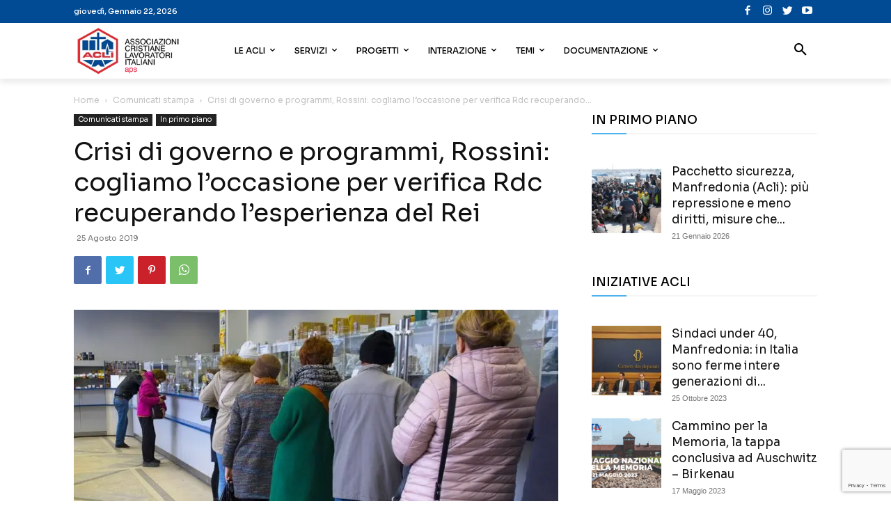

--- FILE ---
content_type: text/html; charset=UTF-8
request_url: https://www.acli.it/crisi-di-governo-e-programmi-rossini-cogliamo-loccasione-per-verifica-rdc-recuperando-lesperienza-del-rei-2/
body_size: 56761
content:
<!doctype html >
<!--[if IE 8]>    <html class="ie8" lang="en"> <![endif]-->
<!--[if IE 9]>    <html class="ie9" lang="en"> <![endif]-->
<!--[if gt IE 8]><!--> <html lang="it-IT"> <!--<![endif]-->
<head>
    <title>Crisi di governo e programmi, Rossini: cogliamo l&#039;occasione per verifica Rdc recuperando l&#039;esperienza del Rei - Acli</title>
    <meta charset="UTF-8" />
    <meta name="viewport" content="width=device-width, initial-scale=1.0">
    <link rel="pingback" href="https://www.acli.it/xmlrpc.php" />
    <meta name='robots' content='index, follow, max-image-preview:large, max-snippet:-1, max-video-preview:-1' />
<link rel="icon" type="image/png" href="https://static.acli.it/wp-content/uploads/2018/07/favicon-1.png">
	<!-- This site is optimized with the Yoast SEO plugin v21.8 - https://yoast.com/wordpress/plugins/seo/ -->
	<link rel="canonical" href="https://www.acli.it/crisi-di-governo-e-programmi-rossini-cogliamo-loccasione-per-verifica-rdc-recuperando-lesperienza-del-rei-2/" />
	<meta property="og:locale" content="it_IT" />
	<meta property="og:type" content="article" />
	<meta property="og:title" content="Crisi di governo e programmi, Rossini: cogliamo l&#039;occasione per verifica Rdc recuperando l&#039;esperienza del Rei - Acli" />
	<meta property="og:description" content="“La fase due del Reddito di cittadinanza, che inizia nel mese di settembre e prevede un percorso per la ricerca di un’occupazione rivolto ai percettori del sostegno, può essere l’occasione per fare una prima verifica della norma e per apportare eventuali aggiustamenti anche sulla base dell’esperienza del Reddito di inclusione. – sostiene Roberto Rossini, Presidente [&hellip;]" />
	<meta property="og:url" content="https://www.acli.it/crisi-di-governo-e-programmi-rossini-cogliamo-loccasione-per-verifica-rdc-recuperando-lesperienza-del-rei-2/" />
	<meta property="og:site_name" content="Acli" />
	<meta property="article:publisher" content="https://www.facebook.com/acli.it/" />
	<meta property="article:published_time" content="2019-08-25T17:02:19+00:00" />
	<meta property="article:modified_time" content="2019-09-04T11:08:56+00:00" />
	<meta property="og:image" content="https://static.acli.it/wp-content/uploads/2019/08/25_08_19.jpg" />
	<meta property="og:image:width" content="1122" />
	<meta property="og:image:height" content="561" />
	<meta property="og:image:type" content="image/jpeg" />
	<meta name="author" content="Luca Rossi" />
	<meta name="twitter:card" content="summary_large_image" />
	<meta name="twitter:creator" content="@Acli_nazionali" />
	<meta name="twitter:site" content="@Acli_nazionali" />
	<meta name="twitter:label1" content="Scritto da" />
	<meta name="twitter:data1" content="Luca Rossi" />
	<script type="application/ld+json" class="yoast-schema-graph">{"@context":"https://schema.org","@graph":[{"@type":"Article","@id":"https://www.acli.it/crisi-di-governo-e-programmi-rossini-cogliamo-loccasione-per-verifica-rdc-recuperando-lesperienza-del-rei-2/#article","isPartOf":{"@id":"https://www.acli.it/crisi-di-governo-e-programmi-rossini-cogliamo-loccasione-per-verifica-rdc-recuperando-lesperienza-del-rei-2/"},"author":{"name":"Luca Rossi","@id":"https://www.acli.it/#/schema/person/bc68b8712c9d21f75486c25985c3bf71"},"headline":"Crisi di governo e programmi, Rossini: cogliamo l&#8217;occasione per verifica Rdc recuperando l&#8217;esperienza del Rei","datePublished":"2019-08-25T17:02:19+00:00","dateModified":"2019-09-04T11:08:56+00:00","mainEntityOfPage":{"@id":"https://www.acli.it/crisi-di-governo-e-programmi-rossini-cogliamo-loccasione-per-verifica-rdc-recuperando-lesperienza-del-rei-2/"},"wordCount":99,"publisher":{"@id":"https://www.acli.it/#organization"},"image":{"@id":"https://www.acli.it/crisi-di-governo-e-programmi-rossini-cogliamo-loccasione-per-verifica-rdc-recuperando-lesperienza-del-rei-2/#primaryimage"},"thumbnailUrl":"https://static.acli.it/wp-content/uploads/2019/08/25_08_19.jpg","keywords":["attualità","politica","povertà","welfare"],"articleSection":["Comunicati stampa","In primo piano"],"inLanguage":"it-IT"},{"@type":"WebPage","@id":"https://www.acli.it/crisi-di-governo-e-programmi-rossini-cogliamo-loccasione-per-verifica-rdc-recuperando-lesperienza-del-rei-2/","url":"https://www.acli.it/crisi-di-governo-e-programmi-rossini-cogliamo-loccasione-per-verifica-rdc-recuperando-lesperienza-del-rei-2/","name":"Crisi di governo e programmi, Rossini: cogliamo l'occasione per verifica Rdc recuperando l'esperienza del Rei - Acli","isPartOf":{"@id":"https://www.acli.it/#website"},"primaryImageOfPage":{"@id":"https://www.acli.it/crisi-di-governo-e-programmi-rossini-cogliamo-loccasione-per-verifica-rdc-recuperando-lesperienza-del-rei-2/#primaryimage"},"image":{"@id":"https://www.acli.it/crisi-di-governo-e-programmi-rossini-cogliamo-loccasione-per-verifica-rdc-recuperando-lesperienza-del-rei-2/#primaryimage"},"thumbnailUrl":"https://static.acli.it/wp-content/uploads/2019/08/25_08_19.jpg","datePublished":"2019-08-25T17:02:19+00:00","dateModified":"2019-09-04T11:08:56+00:00","breadcrumb":{"@id":"https://www.acli.it/crisi-di-governo-e-programmi-rossini-cogliamo-loccasione-per-verifica-rdc-recuperando-lesperienza-del-rei-2/#breadcrumb"},"inLanguage":"it-IT","potentialAction":[{"@type":"ReadAction","target":["https://www.acli.it/crisi-di-governo-e-programmi-rossini-cogliamo-loccasione-per-verifica-rdc-recuperando-lesperienza-del-rei-2/"]}]},{"@type":"ImageObject","inLanguage":"it-IT","@id":"https://www.acli.it/crisi-di-governo-e-programmi-rossini-cogliamo-loccasione-per-verifica-rdc-recuperando-lesperienza-del-rei-2/#primaryimage","url":"https://static.acli.it/wp-content/uploads/2019/08/25_08_19.jpg","contentUrl":"https://static.acli.it/wp-content/uploads/2019/08/25_08_19.jpg","width":1122,"height":561},{"@type":"BreadcrumbList","@id":"https://www.acli.it/crisi-di-governo-e-programmi-rossini-cogliamo-loccasione-per-verifica-rdc-recuperando-lesperienza-del-rei-2/#breadcrumb","itemListElement":[{"@type":"ListItem","position":1,"name":"Home","item":"https://www.acli.it/"},{"@type":"ListItem","position":2,"name":"Crisi di governo e programmi, Rossini: cogliamo l&#8217;occasione per verifica Rdc recuperando l&#8217;esperienza del Rei"}]},{"@type":"WebSite","@id":"https://www.acli.it/#website","url":"https://www.acli.it/","name":"Acli","description":"Associazione Cristiane Lavoratori Italiani","publisher":{"@id":"https://www.acli.it/#organization"},"potentialAction":[{"@type":"SearchAction","target":{"@type":"EntryPoint","urlTemplate":"https://www.acli.it/?s={search_term_string}"},"query-input":"required name=search_term_string"}],"inLanguage":"it-IT"},{"@type":"Organization","@id":"https://www.acli.it/#organization","name":"Acli","url":"https://www.acli.it/","logo":{"@type":"ImageObject","inLanguage":"it-IT","@id":"https://www.acli.it/#/schema/logo/image/","url":"http://www.acli.it/wp-content/uploads/2018/06/LOGO-ACLI-retina.png","contentUrl":"http://www.acli.it/wp-content/uploads/2018/06/LOGO-ACLI-retina.png","width":321,"height":148,"caption":"Acli"},"image":{"@id":"https://www.acli.it/#/schema/logo/image/"},"sameAs":["https://www.facebook.com/acli.it/","https://twitter.com/Acli_nazionali"]},{"@type":"Person","@id":"https://www.acli.it/#/schema/person/bc68b8712c9d21f75486c25985c3bf71","name":"Luca Rossi","image":{"@type":"ImageObject","inLanguage":"it-IT","@id":"https://www.acli.it/#/schema/person/image/","url":"https://secure.gravatar.com/avatar/3b51ac9fa9726494dd8c36804f2e73b6?s=96&d=mm&r=g","contentUrl":"https://secure.gravatar.com/avatar/3b51ac9fa9726494dd8c36804f2e73b6?s=96&d=mm&r=g","caption":"Luca Rossi"},"url":"https://www.acli.it/author/lucarossi/"}]}</script>
	<!-- / Yoast SEO plugin. -->


<link rel='dns-prefetch' href='//www.googletagmanager.com' />
<link rel='dns-prefetch' href='//fonts.googleapis.com' />
<link rel="alternate" type="application/rss+xml" title="Acli &raquo; Feed" href="https://www.acli.it/feed/" />
<link rel="alternate" type="application/rss+xml" title="Acli &raquo; Feed dei commenti" href="https://www.acli.it/comments/feed/" />
<script type="text/javascript">
window._wpemojiSettings = {"baseUrl":"https:\/\/s.w.org\/images\/core\/emoji\/14.0.0\/72x72\/","ext":".png","svgUrl":"https:\/\/s.w.org\/images\/core\/emoji\/14.0.0\/svg\/","svgExt":".svg","source":{"concatemoji":"https:\/\/www.acli.it\/wp-includes\/js\/wp-emoji-release.min.js?ver=6.2.8"}};
/*! This file is auto-generated */
!function(e,a,t){var n,r,o,i=a.createElement("canvas"),p=i.getContext&&i.getContext("2d");function s(e,t){p.clearRect(0,0,i.width,i.height),p.fillText(e,0,0);e=i.toDataURL();return p.clearRect(0,0,i.width,i.height),p.fillText(t,0,0),e===i.toDataURL()}function c(e){var t=a.createElement("script");t.src=e,t.defer=t.type="text/javascript",a.getElementsByTagName("head")[0].appendChild(t)}for(o=Array("flag","emoji"),t.supports={everything:!0,everythingExceptFlag:!0},r=0;r<o.length;r++)t.supports[o[r]]=function(e){if(p&&p.fillText)switch(p.textBaseline="top",p.font="600 32px Arial",e){case"flag":return s("\ud83c\udff3\ufe0f\u200d\u26a7\ufe0f","\ud83c\udff3\ufe0f\u200b\u26a7\ufe0f")?!1:!s("\ud83c\uddfa\ud83c\uddf3","\ud83c\uddfa\u200b\ud83c\uddf3")&&!s("\ud83c\udff4\udb40\udc67\udb40\udc62\udb40\udc65\udb40\udc6e\udb40\udc67\udb40\udc7f","\ud83c\udff4\u200b\udb40\udc67\u200b\udb40\udc62\u200b\udb40\udc65\u200b\udb40\udc6e\u200b\udb40\udc67\u200b\udb40\udc7f");case"emoji":return!s("\ud83e\udef1\ud83c\udffb\u200d\ud83e\udef2\ud83c\udfff","\ud83e\udef1\ud83c\udffb\u200b\ud83e\udef2\ud83c\udfff")}return!1}(o[r]),t.supports.everything=t.supports.everything&&t.supports[o[r]],"flag"!==o[r]&&(t.supports.everythingExceptFlag=t.supports.everythingExceptFlag&&t.supports[o[r]]);t.supports.everythingExceptFlag=t.supports.everythingExceptFlag&&!t.supports.flag,t.DOMReady=!1,t.readyCallback=function(){t.DOMReady=!0},t.supports.everything||(n=function(){t.readyCallback()},a.addEventListener?(a.addEventListener("DOMContentLoaded",n,!1),e.addEventListener("load",n,!1)):(e.attachEvent("onload",n),a.attachEvent("onreadystatechange",function(){"complete"===a.readyState&&t.readyCallback()})),(e=t.source||{}).concatemoji?c(e.concatemoji):e.wpemoji&&e.twemoji&&(c(e.twemoji),c(e.wpemoji)))}(window,document,window._wpemojiSettings);
</script>
<style type="text/css">
img.wp-smiley,
img.emoji {
	display: inline !important;
	border: none !important;
	box-shadow: none !important;
	height: 1em !important;
	width: 1em !important;
	margin: 0 0.07em !important;
	vertical-align: -0.1em !important;
	background: none !important;
	padding: 0 !important;
}
</style>
	<link rel='stylesheet' id='wp-block-library-css' href='https://static.acli.it/wp-includes/css/dist/block-library/style.min.css?ver=6.2.8' type='text/css' media='all' />
<link rel='stylesheet' id='classic-theme-styles-css' href='https://static.acli.it/wp-includes/css/classic-themes.min.css?ver=6.2.8' type='text/css' media='all' />
<style id='global-styles-inline-css' type='text/css'>
body{--wp--preset--color--black: #000000;--wp--preset--color--cyan-bluish-gray: #abb8c3;--wp--preset--color--white: #ffffff;--wp--preset--color--pale-pink: #f78da7;--wp--preset--color--vivid-red: #cf2e2e;--wp--preset--color--luminous-vivid-orange: #ff6900;--wp--preset--color--luminous-vivid-amber: #fcb900;--wp--preset--color--light-green-cyan: #7bdcb5;--wp--preset--color--vivid-green-cyan: #00d084;--wp--preset--color--pale-cyan-blue: #8ed1fc;--wp--preset--color--vivid-cyan-blue: #0693e3;--wp--preset--color--vivid-purple: #9b51e0;--wp--preset--gradient--vivid-cyan-blue-to-vivid-purple: linear-gradient(135deg,rgba(6,147,227,1) 0%,rgb(155,81,224) 100%);--wp--preset--gradient--light-green-cyan-to-vivid-green-cyan: linear-gradient(135deg,rgb(122,220,180) 0%,rgb(0,208,130) 100%);--wp--preset--gradient--luminous-vivid-amber-to-luminous-vivid-orange: linear-gradient(135deg,rgba(252,185,0,1) 0%,rgba(255,105,0,1) 100%);--wp--preset--gradient--luminous-vivid-orange-to-vivid-red: linear-gradient(135deg,rgba(255,105,0,1) 0%,rgb(207,46,46) 100%);--wp--preset--gradient--very-light-gray-to-cyan-bluish-gray: linear-gradient(135deg,rgb(238,238,238) 0%,rgb(169,184,195) 100%);--wp--preset--gradient--cool-to-warm-spectrum: linear-gradient(135deg,rgb(74,234,220) 0%,rgb(151,120,209) 20%,rgb(207,42,186) 40%,rgb(238,44,130) 60%,rgb(251,105,98) 80%,rgb(254,248,76) 100%);--wp--preset--gradient--blush-light-purple: linear-gradient(135deg,rgb(255,206,236) 0%,rgb(152,150,240) 100%);--wp--preset--gradient--blush-bordeaux: linear-gradient(135deg,rgb(254,205,165) 0%,rgb(254,45,45) 50%,rgb(107,0,62) 100%);--wp--preset--gradient--luminous-dusk: linear-gradient(135deg,rgb(255,203,112) 0%,rgb(199,81,192) 50%,rgb(65,88,208) 100%);--wp--preset--gradient--pale-ocean: linear-gradient(135deg,rgb(255,245,203) 0%,rgb(182,227,212) 50%,rgb(51,167,181) 100%);--wp--preset--gradient--electric-grass: linear-gradient(135deg,rgb(202,248,128) 0%,rgb(113,206,126) 100%);--wp--preset--gradient--midnight: linear-gradient(135deg,rgb(2,3,129) 0%,rgb(40,116,252) 100%);--wp--preset--duotone--dark-grayscale: url('#wp-duotone-dark-grayscale');--wp--preset--duotone--grayscale: url('#wp-duotone-grayscale');--wp--preset--duotone--purple-yellow: url('#wp-duotone-purple-yellow');--wp--preset--duotone--blue-red: url('#wp-duotone-blue-red');--wp--preset--duotone--midnight: url('#wp-duotone-midnight');--wp--preset--duotone--magenta-yellow: url('#wp-duotone-magenta-yellow');--wp--preset--duotone--purple-green: url('#wp-duotone-purple-green');--wp--preset--duotone--blue-orange: url('#wp-duotone-blue-orange');--wp--preset--font-size--small: 11px;--wp--preset--font-size--medium: 20px;--wp--preset--font-size--large: 32px;--wp--preset--font-size--x-large: 42px;--wp--preset--font-size--regular: 15px;--wp--preset--font-size--larger: 50px;--wp--preset--spacing--20: 0.44rem;--wp--preset--spacing--30: 0.67rem;--wp--preset--spacing--40: 1rem;--wp--preset--spacing--50: 1.5rem;--wp--preset--spacing--60: 2.25rem;--wp--preset--spacing--70: 3.38rem;--wp--preset--spacing--80: 5.06rem;--wp--preset--shadow--natural: 6px 6px 9px rgba(0, 0, 0, 0.2);--wp--preset--shadow--deep: 12px 12px 50px rgba(0, 0, 0, 0.4);--wp--preset--shadow--sharp: 6px 6px 0px rgba(0, 0, 0, 0.2);--wp--preset--shadow--outlined: 6px 6px 0px -3px rgba(255, 255, 255, 1), 6px 6px rgba(0, 0, 0, 1);--wp--preset--shadow--crisp: 6px 6px 0px rgba(0, 0, 0, 1);}:where(.is-layout-flex){gap: 0.5em;}body .is-layout-flow > .alignleft{float: left;margin-inline-start: 0;margin-inline-end: 2em;}body .is-layout-flow > .alignright{float: right;margin-inline-start: 2em;margin-inline-end: 0;}body .is-layout-flow > .aligncenter{margin-left: auto !important;margin-right: auto !important;}body .is-layout-constrained > .alignleft{float: left;margin-inline-start: 0;margin-inline-end: 2em;}body .is-layout-constrained > .alignright{float: right;margin-inline-start: 2em;margin-inline-end: 0;}body .is-layout-constrained > .aligncenter{margin-left: auto !important;margin-right: auto !important;}body .is-layout-constrained > :where(:not(.alignleft):not(.alignright):not(.alignfull)){max-width: var(--wp--style--global--content-size);margin-left: auto !important;margin-right: auto !important;}body .is-layout-constrained > .alignwide{max-width: var(--wp--style--global--wide-size);}body .is-layout-flex{display: flex;}body .is-layout-flex{flex-wrap: wrap;align-items: center;}body .is-layout-flex > *{margin: 0;}:where(.wp-block-columns.is-layout-flex){gap: 2em;}.has-black-color{color: var(--wp--preset--color--black) !important;}.has-cyan-bluish-gray-color{color: var(--wp--preset--color--cyan-bluish-gray) !important;}.has-white-color{color: var(--wp--preset--color--white) !important;}.has-pale-pink-color{color: var(--wp--preset--color--pale-pink) !important;}.has-vivid-red-color{color: var(--wp--preset--color--vivid-red) !important;}.has-luminous-vivid-orange-color{color: var(--wp--preset--color--luminous-vivid-orange) !important;}.has-luminous-vivid-amber-color{color: var(--wp--preset--color--luminous-vivid-amber) !important;}.has-light-green-cyan-color{color: var(--wp--preset--color--light-green-cyan) !important;}.has-vivid-green-cyan-color{color: var(--wp--preset--color--vivid-green-cyan) !important;}.has-pale-cyan-blue-color{color: var(--wp--preset--color--pale-cyan-blue) !important;}.has-vivid-cyan-blue-color{color: var(--wp--preset--color--vivid-cyan-blue) !important;}.has-vivid-purple-color{color: var(--wp--preset--color--vivid-purple) !important;}.has-black-background-color{background-color: var(--wp--preset--color--black) !important;}.has-cyan-bluish-gray-background-color{background-color: var(--wp--preset--color--cyan-bluish-gray) !important;}.has-white-background-color{background-color: var(--wp--preset--color--white) !important;}.has-pale-pink-background-color{background-color: var(--wp--preset--color--pale-pink) !important;}.has-vivid-red-background-color{background-color: var(--wp--preset--color--vivid-red) !important;}.has-luminous-vivid-orange-background-color{background-color: var(--wp--preset--color--luminous-vivid-orange) !important;}.has-luminous-vivid-amber-background-color{background-color: var(--wp--preset--color--luminous-vivid-amber) !important;}.has-light-green-cyan-background-color{background-color: var(--wp--preset--color--light-green-cyan) !important;}.has-vivid-green-cyan-background-color{background-color: var(--wp--preset--color--vivid-green-cyan) !important;}.has-pale-cyan-blue-background-color{background-color: var(--wp--preset--color--pale-cyan-blue) !important;}.has-vivid-cyan-blue-background-color{background-color: var(--wp--preset--color--vivid-cyan-blue) !important;}.has-vivid-purple-background-color{background-color: var(--wp--preset--color--vivid-purple) !important;}.has-black-border-color{border-color: var(--wp--preset--color--black) !important;}.has-cyan-bluish-gray-border-color{border-color: var(--wp--preset--color--cyan-bluish-gray) !important;}.has-white-border-color{border-color: var(--wp--preset--color--white) !important;}.has-pale-pink-border-color{border-color: var(--wp--preset--color--pale-pink) !important;}.has-vivid-red-border-color{border-color: var(--wp--preset--color--vivid-red) !important;}.has-luminous-vivid-orange-border-color{border-color: var(--wp--preset--color--luminous-vivid-orange) !important;}.has-luminous-vivid-amber-border-color{border-color: var(--wp--preset--color--luminous-vivid-amber) !important;}.has-light-green-cyan-border-color{border-color: var(--wp--preset--color--light-green-cyan) !important;}.has-vivid-green-cyan-border-color{border-color: var(--wp--preset--color--vivid-green-cyan) !important;}.has-pale-cyan-blue-border-color{border-color: var(--wp--preset--color--pale-cyan-blue) !important;}.has-vivid-cyan-blue-border-color{border-color: var(--wp--preset--color--vivid-cyan-blue) !important;}.has-vivid-purple-border-color{border-color: var(--wp--preset--color--vivid-purple) !important;}.has-vivid-cyan-blue-to-vivid-purple-gradient-background{background: var(--wp--preset--gradient--vivid-cyan-blue-to-vivid-purple) !important;}.has-light-green-cyan-to-vivid-green-cyan-gradient-background{background: var(--wp--preset--gradient--light-green-cyan-to-vivid-green-cyan) !important;}.has-luminous-vivid-amber-to-luminous-vivid-orange-gradient-background{background: var(--wp--preset--gradient--luminous-vivid-amber-to-luminous-vivid-orange) !important;}.has-luminous-vivid-orange-to-vivid-red-gradient-background{background: var(--wp--preset--gradient--luminous-vivid-orange-to-vivid-red) !important;}.has-very-light-gray-to-cyan-bluish-gray-gradient-background{background: var(--wp--preset--gradient--very-light-gray-to-cyan-bluish-gray) !important;}.has-cool-to-warm-spectrum-gradient-background{background: var(--wp--preset--gradient--cool-to-warm-spectrum) !important;}.has-blush-light-purple-gradient-background{background: var(--wp--preset--gradient--blush-light-purple) !important;}.has-blush-bordeaux-gradient-background{background: var(--wp--preset--gradient--blush-bordeaux) !important;}.has-luminous-dusk-gradient-background{background: var(--wp--preset--gradient--luminous-dusk) !important;}.has-pale-ocean-gradient-background{background: var(--wp--preset--gradient--pale-ocean) !important;}.has-electric-grass-gradient-background{background: var(--wp--preset--gradient--electric-grass) !important;}.has-midnight-gradient-background{background: var(--wp--preset--gradient--midnight) !important;}.has-small-font-size{font-size: var(--wp--preset--font-size--small) !important;}.has-medium-font-size{font-size: var(--wp--preset--font-size--medium) !important;}.has-large-font-size{font-size: var(--wp--preset--font-size--large) !important;}.has-x-large-font-size{font-size: var(--wp--preset--font-size--x-large) !important;}
.wp-block-navigation a:where(:not(.wp-element-button)){color: inherit;}
:where(.wp-block-columns.is-layout-flex){gap: 2em;}
.wp-block-pullquote{font-size: 1.5em;line-height: 1.6;}
</style>
<link rel='stylesheet' id='contact-form-7-css' href='https://static.acli.it/wp-content/plugins/contact-form-7/includes/css/styles.css?ver=5.8.7' type='text/css' media='all' />
<link rel='stylesheet' id='gdpr-css' href='https://static.acli.it/wp-content/plugins/gdpr/dist/css/public.css?ver=2.1.2' type='text/css' media='all' />
<link rel='stylesheet' id='rs-plugin-settings-css' href='https://static.acli.it/wp-content/plugins/revslider/public/assets/css/rs6.css?ver=6.2.4' type='text/css' media='all' />
<style id='rs-plugin-settings-inline-css' type='text/css'>
#rs-demo-id {}
</style>
<style id='dominant-color-styles-inline-css' type='text/css'>
img[data-dominant-color]:not(.has-transparency) { background-color: var(--dominant-color); }
</style>
<link rel='stylesheet' id='td-plugin-multi-purpose-css' href='https://static.acli.it/wp-content/plugins/td-composer/td-multi-purpose/style.css?ver=3dc090e4a6dd4d9e8f4a61e980b31fd9' type='text/css' media='all' />
<link crossorigin="anonymous" rel='stylesheet' id='google-fonts-style-css' href='https://fonts.googleapis.com/css?family=Sora%3A400%2C500%2C600%2C700%7CRoboto%3A400%2C500%2C600%2C700%7CMontserrat%3A400%2C500%2C600%2C700&#038;display=swap&#038;ver=12.3.1' type='text/css' media='all' />
<link rel='stylesheet' id='td-theme-css' href='https://static.acli.it/wp-content/themes/Newspaper/style.css?ver=12.3.1' type='text/css' media='all' />
<style id='td-theme-inline-css' type='text/css'>
    
        @media (max-width: 767px) {
            .td-header-desktop-wrap {
                display: none;
            }
        }
        @media (min-width: 767px) {
            .td-header-mobile-wrap {
                display: none;
            }
        }
    
	
</style>
<link rel='stylesheet' id='ms-main-css' href='https://static.acli.it/wp-content/plugins/masterslider/public/assets/css/masterslider.main.css?ver=3.4.7' type='text/css' media='all' />
<link rel='stylesheet' id='ms-custom-css' href='https://static.acli.it/wp-content/uploads/masterslider/custom.css?ver=17' type='text/css' media='all' />
<link rel='stylesheet' id='td-legacy-framework-front-style-css' href='https://static.acli.it/wp-content/plugins/td-composer/legacy/Newspaper/assets/css/td_legacy_main.css?ver=3dc090e4a6dd4d9e8f4a61e980b31fd9' type='text/css' media='all' />
<link rel='stylesheet' id='td-standard-pack-framework-front-style-css' href='https://static.acli.it/wp-content/plugins/td-standard-pack/Newspaper/assets/css/td_standard_pack_main.css?ver=d39710269e5f4389cf7661fe4fdc36f9' type='text/css' media='all' />
<link rel='stylesheet' id='tdb_style_cloud_templates_front-css' href='https://static.acli.it/wp-content/plugins/td-cloud-library/assets/css/tdb_main.css?ver=1182d95cb199c23e56f61364ae38f2e7' type='text/css' media='all' />
<script type='text/javascript' src='https://static.acli.it/wp-includes/js/jquery/jquery.min.js?ver=3.6.4' id='jquery-core-js'></script>
<script type='text/javascript' src='https://static.acli.it/wp-includes/js/jquery/jquery-migrate.min.js?ver=3.4.0' id='jquery-migrate-js'></script>
<script type='text/javascript' id='gdpr-js-extra'>
/* <![CDATA[ */
var GDPR = {"ajaxurl":"https:\/\/www.acli.it\/wp-admin\/admin-ajax.php","logouturl":"","i18n":{"aborting":"Aborting","logging_out":"You are being logged out.","continue":"Continue","cancel":"Cancel","ok":"OK","close_account":"Close your account?","close_account_warning":"Your account will be closed and all data will be permanently deleted and cannot be recovered. Are you sure?","are_you_sure":"Are you sure?","policy_disagree":"By disagreeing you will no longer have access to our site and will be logged out."},"is_user_logged_in":"","refresh":"1"};
/* ]]> */
</script>
<script type='text/javascript' src='https://static.acli.it/wp-content/plugins/gdpr/dist/js/public.js?ver=2.1.2' id='gdpr-js'></script>
<script type='text/javascript' src='https://static.acli.it/wp-content/plugins/revslider/public/assets/js/rbtools.min.js?ver=6.0' id='tp-tools-js'></script>
<script type='text/javascript' src='https://static.acli.it/wp-content/plugins/revslider/public/assets/js/rs6.min.js?ver=6.2.4' id='revmin-js'></script>

<!-- Snippet del tag Google (gtag.js) aggiunto da Site Kit -->
<!-- Snippet Google Analytics aggiunto da Site Kit -->
<script type='text/javascript' src='https://www.googletagmanager.com/gtag/js?id=G-RDEGP6GC5Z' id='google_gtagjs-js' async></script>
<script type='text/javascript' id='google_gtagjs-js-after'>
window.dataLayer = window.dataLayer || [];function gtag(){dataLayer.push(arguments);}
gtag("set","linker",{"domains":["www.acli.it"]});
gtag("js", new Date());
gtag("set", "developer_id.dZTNiMT", true);
gtag("config", "G-RDEGP6GC5Z");
</script>
<link rel="https://api.w.org/" href="https://www.acli.it/wp-json/" /><link rel="alternate" type="application/json" href="https://www.acli.it/wp-json/wp/v2/posts/41025" /><link rel="EditURI" type="application/rsd+xml" title="RSD" href="https://www.acli.it/xmlrpc.php?rsd" />
<link rel="wlwmanifest" type="application/wlwmanifest+xml" href="https://static.acli.it/wp-includes/wlwmanifest.xml" />
<meta name="generator" content="WordPress 6.2.8" />
<link rel='shortlink' href='https://www.acli.it/?p=41025' />
<link rel="alternate" type="application/json+oembed" href="https://www.acli.it/wp-json/oembed/1.0/embed?url=https%3A%2F%2Fwww.acli.it%2Fcrisi-di-governo-e-programmi-rossini-cogliamo-loccasione-per-verifica-rdc-recuperando-lesperienza-del-rei-2%2F" />
<link rel="alternate" type="text/xml+oembed" href="https://www.acli.it/wp-json/oembed/1.0/embed?url=https%3A%2F%2Fwww.acli.it%2Fcrisi-di-governo-e-programmi-rossini-cogliamo-loccasione-per-verifica-rdc-recuperando-lesperienza-del-rei-2%2F&#038;format=xml" />
<meta name="generator" content="Site Kit by Google 1.170.0" /><script>var ms_grabbing_curosr='https://static.acli.it/wp-content/plugins/masterslider/public/assets/css/common/grabbing.cur',ms_grab_curosr='https://static.acli.it/wp-content/plugins/masterslider/public/assets/css/common/grab.cur';</script>
<meta name="generator" content="MasterSlider 3.4.7 - Responsive Touch Image Slider" />
<meta name="generator" content="Performance Lab 2.6.1; modules: images/dominant-color-images, images/fetchpriority, images/webp-support, images/webp-uploads">
<!--[if lt IE 9]><script src="https://cdnjs.cloudflare.com/ajax/libs/html5shiv/3.7.3/html5shiv.js"></script><![endif]-->
        <script>
        window.tdb_global_vars = {"wpRestUrl":"https:\/\/www.acli.it\/wp-json\/","permalinkStructure":"\/%postname%\/"};
        window.tdb_p_autoload_vars = {"isAjax":false,"isAdminBarShowing":false,"autoloadScrollPercent":50,"postAutoloadStatus":"off","origPostEditUrl":null};
    </script>
    
    <style id="tdb-global-colors">
        :root {--accent-color: #fff;}
    </style>
	
<link rel="amphtml" href="https://www.acli.it/crisi-di-governo-e-programmi-rossini-cogliamo-loccasione-per-verifica-rdc-recuperando-lesperienza-del-rei-2/amp/"><meta name="generator" content="Powered by Slider Revolution 6.2.4 - responsive, Mobile-Friendly Slider Plugin for WordPress with comfortable drag and drop interface." />

<!-- JS generated by theme -->

<script>
    
    

	    var tdBlocksArray = []; //here we store all the items for the current page

	    //td_block class - each ajax block uses a object of this class for requests
	    function tdBlock() {
		    this.id = '';
		    this.block_type = 1; //block type id (1-234 etc)
		    this.atts = '';
		    this.td_column_number = '';
		    this.td_current_page = 1; //
		    this.post_count = 0; //from wp
		    this.found_posts = 0; //from wp
		    this.max_num_pages = 0; //from wp
		    this.td_filter_value = ''; //current live filter value
		    this.is_ajax_running = false;
		    this.td_user_action = ''; // load more or infinite loader (used by the animation)
		    this.header_color = '';
		    this.ajax_pagination_infinite_stop = ''; //show load more at page x
	    }


        // td_js_generator - mini detector
        (function(){
            var htmlTag = document.getElementsByTagName("html")[0];

	        if ( navigator.userAgent.indexOf("MSIE 10.0") > -1 ) {
                htmlTag.className += ' ie10';
            }

            if ( !!navigator.userAgent.match(/Trident.*rv\:11\./) ) {
                htmlTag.className += ' ie11';
            }

	        if ( navigator.userAgent.indexOf("Edge") > -1 ) {
                htmlTag.className += ' ieEdge';
            }

            if ( /(iPad|iPhone|iPod)/g.test(navigator.userAgent) ) {
                htmlTag.className += ' td-md-is-ios';
            }

            var user_agent = navigator.userAgent.toLowerCase();
            if ( user_agent.indexOf("android") > -1 ) {
                htmlTag.className += ' td-md-is-android';
            }

            if ( -1 !== navigator.userAgent.indexOf('Mac OS X')  ) {
                htmlTag.className += ' td-md-is-os-x';
            }

            if ( /chrom(e|ium)/.test(navigator.userAgent.toLowerCase()) ) {
               htmlTag.className += ' td-md-is-chrome';
            }

            if ( -1 !== navigator.userAgent.indexOf('Firefox') ) {
                htmlTag.className += ' td-md-is-firefox';
            }

            if ( -1 !== navigator.userAgent.indexOf('Safari') && -1 === navigator.userAgent.indexOf('Chrome') ) {
                htmlTag.className += ' td-md-is-safari';
            }

            if( -1 !== navigator.userAgent.indexOf('IEMobile') ){
                htmlTag.className += ' td-md-is-iemobile';
            }

        })();




        var tdLocalCache = {};

        ( function () {
            "use strict";

            tdLocalCache = {
                data: {},
                remove: function (resource_id) {
                    delete tdLocalCache.data[resource_id];
                },
                exist: function (resource_id) {
                    return tdLocalCache.data.hasOwnProperty(resource_id) && tdLocalCache.data[resource_id] !== null;
                },
                get: function (resource_id) {
                    return tdLocalCache.data[resource_id];
                },
                set: function (resource_id, cachedData) {
                    tdLocalCache.remove(resource_id);
                    tdLocalCache.data[resource_id] = cachedData;
                }
            };
        })();

    
    
var td_viewport_interval_list=[{"limitBottom":767,"sidebarWidth":228},{"limitBottom":1018,"sidebarWidth":300},{"limitBottom":1140,"sidebarWidth":324}];
var td_animation_stack_effect="type0";
var tds_animation_stack=true;
var td_animation_stack_specific_selectors=".entry-thumb, img, .td-lazy-img";
var td_animation_stack_general_selectors=".td-animation-stack img, .td-animation-stack .entry-thumb, .post img, .td-animation-stack .td-lazy-img";
var tdc_is_installed="yes";
var td_ajax_url="https:\/\/www.acli.it\/wp-admin\/admin-ajax.php?td_theme_name=Newspaper&v=12.3.1";
var td_get_template_directory_uri="https:\/\/www.acli.it\/wp-content\/plugins\/td-composer\/legacy\/common";
var tds_snap_menu="snap";
var tds_logo_on_sticky="show_header_logo";
var tds_header_style="tdm_header_style_3";
var td_please_wait="Please wait...";
var td_email_user_pass_incorrect="User or password incorrect!";
var td_email_user_incorrect="Email or username incorrect!";
var td_email_incorrect="Email incorrect!";
var td_user_incorrect="Username incorrect!";
var td_email_user_empty="Email or username empty!";
var td_pass_empty="Pass empty!";
var td_pass_pattern_incorrect="Invalid Pass Pattern!";
var td_retype_pass_incorrect="Retyped Pass incorrect!";
var tds_more_articles_on_post_enable="";
var tds_more_articles_on_post_time_to_wait="";
var tds_more_articles_on_post_pages_distance_from_top=0;
var tds_theme_color_site_wide="#014a94";
var tds_smart_sidebar="";
var tdThemeName="Newspaper";
var tdThemeNameWl="Newspaper";
var td_magnific_popup_translation_tPrev="Previous (Left arrow key)";
var td_magnific_popup_translation_tNext="Next (Right arrow key)";
var td_magnific_popup_translation_tCounter="%curr% di %total%";
var td_magnific_popup_translation_ajax_tError="The content from %url% could not be loaded.";
var td_magnific_popup_translation_image_tError="The image #%curr% could not be loaded.";
var tdBlockNonce="69278e23e6";
var tdsDateFormat="l, F j, Y";
var tdDateNamesI18n={"month_names":["Gennaio","Febbraio","Marzo","Aprile","Maggio","Giugno","Luglio","Agosto","Settembre","Ottobre","Novembre","Dicembre"],"month_names_short":["Gen","Feb","Mar","Apr","Mag","Giu","Lug","Ago","Set","Ott","Nov","Dic"],"day_names":["domenica","luned\u00ec","marted\u00ec","mercoled\u00ec","gioved\u00ec","venerd\u00ec","sabato"],"day_names_short":["Dom","Lun","Mar","Mer","Gio","Ven","Sab"]};
var tdb_modal_confirm="Save";
var tdb_modal_cancel="Cancel";
var tdb_modal_confirm_alt="Yes";
var tdb_modal_cancel_alt="No";
var td_ad_background_click_link="";
var td_ad_background_click_target="";
</script>


<!-- Header style compiled by theme -->

<style>
    
.td-header-wrap .black-menu .sf-menu > .current-menu-item > a,
    .td-header-wrap .black-menu .sf-menu > .current-menu-ancestor > a,
    .td-header-wrap .black-menu .sf-menu > .current-category-ancestor > a,
    .td-header-wrap .black-menu .sf-menu > li > a:hover,
    .td-header-wrap .black-menu .sf-menu > .sfHover > a,
    .sf-menu > .current-menu-item > a:after,
    .sf-menu > .current-menu-ancestor > a:after,
    .sf-menu > .current-category-ancestor > a:after,
    .sf-menu > li:hover > a:after,
    .sf-menu > .sfHover > a:after,
    .header-search-wrap .td-drop-down-search:after,
    .header-search-wrap .td-drop-down-search .btn:hover,
    input[type=submit]:hover,
    .td-read-more a,
    .td-post-category:hover,
    body .td_top_authors .td-active .td-author-post-count,
    body .td_top_authors .td-active .td-author-comments-count,
    body .td_top_authors .td_mod_wrap:hover .td-author-post-count,
    body .td_top_authors .td_mod_wrap:hover .td-author-comments-count,
    .td-404-sub-sub-title a:hover,
    .td-search-form-widget .wpb_button:hover,
    .td-rating-bar-wrap div,
    .dropcap,
    .td_wrapper_video_playlist .td_video_controls_playlist_wrapper,
    .wpb_default,
    .wpb_default:hover,
    .td-left-smart-list:hover,
    .td-right-smart-list:hover,
    #bbpress-forums button:hover,
    .bbp_widget_login .button:hover,
    .td-footer-wrapper .td-post-category,
    .td-footer-wrapper .widget_product_search input[type="submit"]:hover,
    .single-product .product .summary .cart .button:hover,
    .td-next-prev-wrap a:hover,
    .td-load-more-wrap a:hover,
    .td-post-small-box a:hover,
    .page-nav .current,
    .page-nav:first-child > div,
    #bbpress-forums .bbp-pagination .current,
    #bbpress-forums #bbp-single-user-details #bbp-user-navigation li.current a,
    .td-theme-slider:hover .slide-meta-cat a,
    a.vc_btn-black:hover,
    .td-trending-now-wrapper:hover .td-trending-now-title,
    .td-scroll-up,
    .td-smart-list-button:hover,
    .td-weather-information:before,
    .td-weather-week:before,
    .td_block_exchange .td-exchange-header:before,
    .td-pulldown-syle-2 .td-subcat-dropdown ul:after,
    .td_block_template_9 .td-block-title:after,
    .td_block_template_15 .td-block-title:before,
    div.wpforms-container .wpforms-form div.wpforms-submit-container button[type=submit],
    .td-close-video-fixed {
        background-color: #014a94;
    }

    .td_block_template_4 .td-related-title .td-cur-simple-item:before {
        border-color: #014a94 transparent transparent transparent !important;
    }
    
    
    .td_block_template_4 .td-related-title .td-cur-simple-item,
    .td_block_template_3 .td-related-title .td-cur-simple-item,
    .td_block_template_9 .td-related-title:after {
        background-color: #014a94;
    }

    a,
    cite a:hover,
    .td-page-content blockquote p,
    .td-post-content blockquote p,
    .mce-content-body blockquote p,
    .comment-content blockquote p,
    .wpb_text_column blockquote p,
    .td_block_text_with_title blockquote p,
    .td_module_wrap:hover .entry-title a,
    .td-subcat-filter .td-subcat-list a:hover,
    .td-subcat-filter .td-subcat-dropdown a:hover,
    .td_quote_on_blocks,
    .dropcap2,
    .dropcap3,
    body .td_top_authors .td-active .td-authors-name a,
    body .td_top_authors .td_mod_wrap:hover .td-authors-name a,
    .td-post-next-prev-content a:hover,
    .author-box-wrap .td-author-social a:hover,
    .td-author-name a:hover,
    .td-author-url a:hover,
    .comment-reply-link:hover,
    .logged-in-as a:hover,
    #cancel-comment-reply-link:hover,
    .td-search-query,
    .widget a:hover,
    .td_wp_recentcomments a:hover,
    .archive .widget_archive .current,
    .archive .widget_archive .current a,
    .widget_calendar tfoot a:hover,
    #bbpress-forums li.bbp-header .bbp-reply-content span a:hover,
    #bbpress-forums .bbp-forum-freshness a:hover,
    #bbpress-forums .bbp-topic-freshness a:hover,
    #bbpress-forums .bbp-forums-list li a:hover,
    #bbpress-forums .bbp-forum-title:hover,
    #bbpress-forums .bbp-topic-permalink:hover,
    #bbpress-forums .bbp-topic-started-by a:hover,
    #bbpress-forums .bbp-topic-started-in a:hover,
    #bbpress-forums .bbp-body .super-sticky li.bbp-topic-title .bbp-topic-permalink,
    #bbpress-forums .bbp-body .sticky li.bbp-topic-title .bbp-topic-permalink,
    .widget_display_replies .bbp-author-name,
    .widget_display_topics .bbp-author-name,
    .td-subfooter-menu li a:hover,
    a.vc_btn-black:hover,
    .td-smart-list-dropdown-wrap .td-smart-list-button:hover,
    .td-instagram-user a,
    .td-block-title-wrap .td-wrapper-pulldown-filter .td-pulldown-filter-display-option:hover,
    .td-block-title-wrap .td-wrapper-pulldown-filter .td-pulldown-filter-display-option:hover i,
    .td-block-title-wrap .td-wrapper-pulldown-filter .td-pulldown-filter-link:hover,
    .td-block-title-wrap .td-wrapper-pulldown-filter .td-pulldown-filter-item .td-cur-simple-item,
    .td-pulldown-syle-2 .td-subcat-dropdown:hover .td-subcat-more span,
    .td-pulldown-syle-2 .td-subcat-dropdown:hover .td-subcat-more i,
    .td-pulldown-syle-3 .td-subcat-dropdown:hover .td-subcat-more span,
    .td-pulldown-syle-3 .td-subcat-dropdown:hover .td-subcat-more i,
    .td_block_template_2 .td-related-title .td-cur-simple-item,
    .td_block_template_5 .td-related-title .td-cur-simple-item,
    .td_block_template_6 .td-related-title .td-cur-simple-item,
    .td_block_template_7 .td-related-title .td-cur-simple-item,
    .td_block_template_8 .td-related-title .td-cur-simple-item,
    .td_block_template_9 .td-related-title .td-cur-simple-item,
    .td_block_template_10 .td-related-title .td-cur-simple-item,
    .td_block_template_11 .td-related-title .td-cur-simple-item,
    .td_block_template_12 .td-related-title .td-cur-simple-item,
    .td_block_template_13 .td-related-title .td-cur-simple-item,
    .td_block_template_14 .td-related-title .td-cur-simple-item,
    .td_block_template_15 .td-related-title .td-cur-simple-item,
    .td_block_template_16 .td-related-title .td-cur-simple-item,
    .td_block_template_17 .td-related-title .td-cur-simple-item,
    .td-theme-wrap .sf-menu ul .td-menu-item > a:hover,
    .td-theme-wrap .sf-menu ul .sfHover > a,
    .td-theme-wrap .sf-menu ul .current-menu-ancestor > a,
    .td-theme-wrap .sf-menu ul .current-category-ancestor > a,
    .td-theme-wrap .sf-menu ul .current-menu-item > a,
    .td_outlined_btn,
    body .td_block_categories_tags .td-ct-item:hover,
    body .td_block_list_menu li.current-menu-item > a,
    body .td_block_list_menu li.current-menu-ancestor > a,
    body .td_block_list_menu li.current-category-ancestor > a {
        color: #014a94;
    }

    a.vc_btn-black.vc_btn_square_outlined:hover,
    a.vc_btn-black.vc_btn_outlined:hover {
        color: #014a94 !important;
    }

    .td-next-prev-wrap a:hover,
    .td-load-more-wrap a:hover,
    .td-post-small-box a:hover,
    .page-nav .current,
    .page-nav:first-child > div,
    #bbpress-forums .bbp-pagination .current,
    .post .td_quote_box,
    .page .td_quote_box,
    a.vc_btn-black:hover,
    .td_block_template_5 .td-block-title > *,
    .td_outlined_btn {
        border-color: #014a94;
    }

    .td_wrapper_video_playlist .td_video_currently_playing:after {
        border-color: #014a94 !important;
    }

    .header-search-wrap .td-drop-down-search:before {
        border-color: transparent transparent #014a94 transparent;
    }

    .block-title > span,
    .block-title > a,
    .block-title > label,
    .widgettitle,
    .widgettitle:after,
    body .td-trending-now-title,
    .td-trending-now-wrapper:hover .td-trending-now-title,
    .wpb_tabs li.ui-tabs-active a,
    .wpb_tabs li:hover a,
    .vc_tta-container .vc_tta-color-grey.vc_tta-tabs-position-top.vc_tta-style-classic .vc_tta-tabs-container .vc_tta-tab.vc_active > a,
    .vc_tta-container .vc_tta-color-grey.vc_tta-tabs-position-top.vc_tta-style-classic .vc_tta-tabs-container .vc_tta-tab:hover > a,
    .td_block_template_1 .td-related-title .td-cur-simple-item,
    .td-subcat-filter .td-subcat-dropdown:hover .td-subcat-more, 
    .td_3D_btn,
    .td_shadow_btn,
    .td_default_btn,
    .td_round_btn, 
    .td_outlined_btn:hover {
    	background-color: #014a94;
    }
    .block-title,
    .td_block_template_1 .td-related-title,
    .wpb_tabs .wpb_tabs_nav,
    .vc_tta-container .vc_tta-color-grey.vc_tta-tabs-position-top.vc_tta-style-classic .vc_tta-tabs-container {
        border-color: #014a94;
    }
    .td_block_wrap .td-subcat-item a.td-cur-simple-item {
	    color: #014a94;
	}


    
    .td-grid-style-4 .entry-title
    {
        background-color: rgba(1, 74, 148, 0.7);
    }


    
    @media (max-width: 767px) {
        body .td-header-wrap .td-header-main-menu {
            background-color: #ffffff !important;
        }
    }


    
    @media (max-width: 767px) {
        body #td-top-mobile-toggle i,
        .td-header-wrap .header-search-wrap .td-icon-search {
            color: #000000 !important;
        }
    }

    
    .td-menu-background:before,
    .td-search-background:before {
        background: #014a94;
        background: -moz-linear-gradient(top, #014a94 0%, #67b6ff 100%);
        background: -webkit-gradient(left top, left bottom, color-stop(0%, #014a94), color-stop(100%, #67b6ff));
        background: -webkit-linear-gradient(top, #014a94 0%, #67b6ff 100%);
        background: -o-linear-gradient(top, #014a94 0%, #67b6ff 100%);
        background: -ms-linear-gradient(top, #014a94 0%, #67b6ff 100%);
        background: linear-gradient(to bottom, #014a94 0%, #67b6ff 100%);
        filter: progid:DXImageTransform.Microsoft.gradient( startColorstr='#014a94', endColorstr='#67b6ff', GradientType=0 );
    }

    
    ul.sf-menu > .menu-item > a {
        font-family:Sora;
	font-size:12px;
	font-weight:500;
	
    }
    
    .sf-menu ul .menu-item a {
        font-family:Sora;
	font-weight:500;
	
    }
    
    .td-mobile-content .td-mobile-main-menu > li > a {
        font-family:Sora;
	
    }
    
    .td-mobile-content .sub-menu a {
        font-family:Sora;
	
    }
    
	#td-mobile-nav,
	#td-mobile-nav .wpb_button,
	.td-search-wrap-mob {
		font-family:Sora;
	
	}


	
    .td-page-title,
    .td-category-title-holder .td-page-title {
    	font-family:Sora;
	
    }
    
    .td-page-content p,
    .td-page-content li,
    .td-page-content .td_block_text_with_title,
    .wpb_text_column p {
    	font-family:Sora;
	
    }
    
    body, p {
    	font-family:Sora;
	
    }.td-header-style-12 .td-header-menu-wrap-full,
    .td-header-style-12 .td-affix,
    .td-grid-style-1.td-hover-1 .td-big-grid-post:hover .td-post-category,
    .td-grid-style-5.td-hover-1 .td-big-grid-post:hover .td-post-category,
    .td_category_template_3 .td-current-sub-category,
    .td_category_template_8 .td-category-header .td-category a.td-current-sub-category,
    .td_category_template_4 .td-category-siblings .td-category a:hover,
     .td_block_big_grid_9.td-grid-style-1 .td-post-category,
    .td_block_big_grid_9.td-grid-style-5 .td-post-category,
    .td-grid-style-6.td-hover-1 .td-module-thumb:after,
     .tdm-menu-active-style5 .td-header-menu-wrap .sf-menu > .current-menu-item > a,
    .tdm-menu-active-style5 .td-header-menu-wrap .sf-menu > .current-menu-ancestor > a,
    .tdm-menu-active-style5 .td-header-menu-wrap .sf-menu > .current-category-ancestor > a,
    .tdm-menu-active-style5 .td-header-menu-wrap .sf-menu > li > a:hover,
    .tdm-menu-active-style5 .td-header-menu-wrap .sf-menu > .sfHover > a {
        background-color: #014a94;
    }
    
    .td_mega_menu_sub_cats .cur-sub-cat,
    .td-mega-span h3 a:hover,
    .td_mod_mega_menu:hover .entry-title a,
    .header-search-wrap .result-msg a:hover,
    .td-header-top-menu .td-drop-down-search .td_module_wrap:hover .entry-title a,
    .td-header-top-menu .td-icon-search:hover,
    .td-header-wrap .result-msg a:hover,
    .top-header-menu li a:hover,
    .top-header-menu .current-menu-item > a,
    .top-header-menu .current-menu-ancestor > a,
    .top-header-menu .current-category-ancestor > a,
    .td-social-icon-wrap > a:hover,
    .td-header-sp-top-widget .td-social-icon-wrap a:hover,
    .td_mod_related_posts:hover h3 > a,
    .td-post-template-11 .td-related-title .td-related-left:hover,
    .td-post-template-11 .td-related-title .td-related-right:hover,
    .td-post-template-11 .td-related-title .td-cur-simple-item,
    .td-post-template-11 .td_block_related_posts .td-next-prev-wrap a:hover,
    .td-category-header .td-pulldown-category-filter-link:hover,
    .td-category-siblings .td-subcat-dropdown a:hover,
    .td-category-siblings .td-subcat-dropdown a.td-current-sub-category,
    .footer-text-wrap .footer-email-wrap a,
    .footer-social-wrap a:hover,
    .td_module_17 .td-read-more a:hover,
    .td_module_18 .td-read-more a:hover,
    .td_module_19 .td-post-author-name a:hover,
    .td-pulldown-syle-2 .td-subcat-dropdown:hover .td-subcat-more span,
    .td-pulldown-syle-2 .td-subcat-dropdown:hover .td-subcat-more i,
    .td-pulldown-syle-3 .td-subcat-dropdown:hover .td-subcat-more span,
    .td-pulldown-syle-3 .td-subcat-dropdown:hover .td-subcat-more i,
    .tdm-menu-active-style3 .tdm-header.td-header-wrap .sf-menu > .current-category-ancestor > a,
    .tdm-menu-active-style3 .tdm-header.td-header-wrap .sf-menu > .current-menu-ancestor > a,
    .tdm-menu-active-style3 .tdm-header.td-header-wrap .sf-menu > .current-menu-item > a,
    .tdm-menu-active-style3 .tdm-header.td-header-wrap .sf-menu > .sfHover > a,
    .tdm-menu-active-style3 .tdm-header.td-header-wrap .sf-menu > li > a:hover {
        color: #014a94;
    }
    
    .td-mega-menu-page .wpb_content_element ul li a:hover,
    .td-theme-wrap .td-aj-search-results .td_module_wrap:hover .entry-title a,
    .td-theme-wrap .header-search-wrap .result-msg a:hover {
        color: #014a94 !important;
    }
    
    .td_category_template_8 .td-category-header .td-category a.td-current-sub-category,
    .td_category_template_4 .td-category-siblings .td-category a:hover,
    .tdm-menu-active-style4 .tdm-header .sf-menu > .current-menu-item > a,
    .tdm-menu-active-style4 .tdm-header .sf-menu > .current-menu-ancestor > a,
    .tdm-menu-active-style4 .tdm-header .sf-menu > .current-category-ancestor > a,
    .tdm-menu-active-style4 .tdm-header .sf-menu > li > a:hover,
    .tdm-menu-active-style4 .tdm-header .sf-menu > .sfHover > a {
        border-color: #014a94;
    }
    
    


    
    .td-header-wrap .td-header-top-menu-full,
    .td-header-wrap .top-header-menu .sub-menu,
    .tdm-header-style-1.td-header-wrap .td-header-top-menu-full,
    .tdm-header-style-1.td-header-wrap .top-header-menu .sub-menu,
    .tdm-header-style-2.td-header-wrap .td-header-top-menu-full,
    .tdm-header-style-2.td-header-wrap .top-header-menu .sub-menu,
    .tdm-header-style-3.td-header-wrap .td-header-top-menu-full,
    .tdm-header-style-3.td-header-wrap .top-header-menu .sub-menu {
        background-color: #014a94;
    }
    .td-header-style-8 .td-header-top-menu-full {
        background-color: transparent;
    }
    .td-header-style-8 .td-header-top-menu-full .td-header-top-menu {
        background-color: #014a94;
        padding-left: 15px;
        padding-right: 15px;
    }

    .td-header-wrap .td-header-top-menu-full .td-header-top-menu,
    .td-header-wrap .td-header-top-menu-full {
        border-bottom: none;
    }


    
    .td-header-top-menu,
    .td-header-top-menu a,
    .td-header-wrap .td-header-top-menu-full .td-header-top-menu,
    .td-header-wrap .td-header-top-menu-full a,
    .td-header-style-8 .td-header-top-menu,
    .td-header-style-8 .td-header-top-menu a,
    .td-header-top-menu .td-drop-down-search .entry-title a {
        color: #ffffff;
    }

    
    .td-header-wrap .td-header-sp-top-widget .td-icon-font,
    .td-header-style-7 .td-header-top-menu .td-social-icon-wrap .td-icon-font {
        color: #ffffff;
    }

    
    .td-header-wrap .td-header-sp-top-widget i.td-icon-font:hover {
        color: #67b6ff;
    }


    
    ul.sf-menu > .td-menu-item > a,
    .td-theme-wrap .td-header-menu-social {
        font-family:Sora;
	font-size:12px;
	font-weight:500;
	
    }
    
    .sf-menu ul .td-menu-item a {
        font-family:Sora;
	font-weight:500;
	
    }
    
    
    
    .td-header-bg:before {
        background-size: auto;
    }

    
    .td-header-bg:before {
        opacity: 1;
    }




    
    .block-title > span,
    .block-title > a,
    .widgettitle,
    body .td-trending-now-title,
    .wpb_tabs li a,
    .vc_tta-container .vc_tta-color-grey.vc_tta-tabs-position-top.vc_tta-style-classic .vc_tta-tabs-container .vc_tta-tab > a,
    .td-theme-wrap .td-related-title a,
    .woocommerce div.product .woocommerce-tabs ul.tabs li a,
    .woocommerce .product .products h2:not(.woocommerce-loop-product__title),
    .td-theme-wrap .td-block-title {
        font-family:Sora;
	
    }
    
    .td-big-grid-meta .td-post-category,
    .td_module_wrap .td-post-category,
    .td-module-image .td-post-category {
        font-family:Sora;
	
    }
    
    
    .top-header-menu > li > a,
    .td-weather-top-widget .td-weather-now .td-big-degrees,
    .td-weather-top-widget .td-weather-header .td-weather-city,
    .td-header-sp-top-menu .td_data_time {
        font-family:Sora;
	line-height:30px;
	
    }
    
    .top-header-menu .menu-item-has-children li a {
    	font-family:Sora;
	
    }
	
    .td_mod_mega_menu .item-details a {
        font-family:Sora;
	font-weight:500;
	
    }
    
    .top-header-menu > li,
    .td-header-sp-top-menu,
    #td-outer-wrap .td-header-sp-top-widget .td-search-btns-wrap,
    #td-outer-wrap .td-header-sp-top-widget .td-social-icon-wrap {
        line-height: 30px;
    }
    
    
    
	.td_module_wrap .td-module-title {
		font-family:Sora;
	
	}
    
    .td_module_1 .td-module-title {
    	font-family:Sora;
	
    }
    
    .td_module_2 .td-module-title {
    	font-family:Sora;
	
    }
    
    .td_module_3 .td-module-title {
    	font-family:Sora;
	
    }
    
    .td_module_4 .td-module-title {
    	font-family:Sora;
	
    }
    
    .td_module_5 .td-module-title {
    	font-family:Sora;
	font-weight:500;
	
    }
    
    .td_module_6 .td-module-title {
    	font-family:Sora;
	
    }
    
    .td_module_7 .td-module-title {
    	font-family:Sora;
	
    }
    
    .td_module_8 .td-module-title {
    	font-family:Sora;
	
    }
    
    .td_module_9 .td-module-title {
    	font-family:Sora;
	
    }
    
    .td_module_10 .td-module-title {
    	font-family:Sora;
	
    }
    
    .td_module_11 .td-module-title {
    	font-family:Sora;
	
    }
    
    .td_module_12 .td-module-title {
    	font-family:Sora;
	
    }
    
    .td_module_13 .td-module-title {
    	font-family:Sora;
	
    }
    
    .td_module_14 .td-module-title {
    	font-family:Sora;
	
    }
    
    .td_module_15 .entry-title {
    	font-family:Sora;
	
    }
    
    .td_module_16 .td-module-title {
    	font-family:Sora;
	
    }
    
    .td_module_17 .td-module-title {
    	font-family:Sora;
	
    }
    
    .td_module_18 .td-module-title {
    	font-family:Sora;
	
    }
    
    .td_module_19 .td-module-title {
    	font-family:Sora;
	
    }
    
    
    
	.td_block_trending_now .entry-title,
	.td-theme-slider .td-module-title,
    .td-big-grid-post .entry-title {
		font-family:Sora;
	
	}
    
    .td_module_mx1 .td-module-title {
    	font-family:Sora;
	
    }
    
    .td_module_mx2 .td-module-title {
    	font-family:Sora;
	
    }
    
    .td_module_mx3 .td-module-title {
    	font-family:Sora;
	
    }
    
    .td_module_mx4 .td-module-title {
    	font-family:Sora;
	
    }
    
    .td_module_mx5 .td-module-title {
    	font-family:Sora;
	
    }
    
    .td_module_mx6 .td-module-title {
    	font-family:Sora;
	
    }
    
    .td_module_mx7 .td-module-title {
    	font-family:Sora;
	
    }
    
    .td_module_mx8 .td-module-title {
    	font-family:Sora;
	
    }
    
    .td_module_mx9 .td-module-title {
    	font-family:Sora;
	
    }
    
    .td_module_mx10 .td-module-title {
    	font-family:Sora;
	
    }
    
    .td_module_mx11 .td-module-title {
    	font-family:Sora;
	
    }
    
    .td_module_mx12 .td-module-title {
    	font-family:Sora;
	
    }
    
    .td_module_mx13 .td-module-title {
    	font-family:Sora;
	
    }
    
    .td_module_mx14 .td-module-title {
    	font-family:Sora;
	
    }
    
    .td_module_mx15 .td-module-title {
    	font-family:Sora;
	
    }
    
    .td_module_mx16 .td-module-title {
    	font-family:Sora;
	
    }
    
    .td_module_mx17 .td-module-title {
    	font-family:Sora;
	
    }
    
    .td_module_mx18 .td-module-title {
    	font-family:Sora;
	
    }
    
    .td_module_mx19 .td-module-title {
    	font-family:Sora;
	
    }
    
    .td_module_mx20 .td-module-title {
    	font-family:Sora;
	
    }
    
    .td_module_mx21 .td-module-title {
    	font-family:Sora;
	
    }
    
    .td_module_mx22 .td-module-title {
    	font-family:Sora;
	
    }
    
    .td_module_mx23 .td-module-title {
    	font-family:Sora;
	
    }
    
    .td_module_mx24 .td-module-title {
    	font-family:Sora;
	
    }
    
    .td_module_mx25 .td-module-title {
    	font-family:Sora;
	
    }
    
    .td_module_mx26 .td-module-title {
    	font-family:Sora;
	
    }
    
    .td-big-grid-post.td-big-thumb .td-big-grid-meta,
    .td-big-thumb .td-big-grid-meta .entry-title {
        font-family:Sora;
	
    }
    
    .td-big-grid-post.td-medium-thumb .td-big-grid-meta,
    .td-medium-thumb .td-big-grid-meta .entry-title {
        font-family:Sora;
	
    }
    
    .td-big-grid-post.td-small-thumb .td-big-grid-meta,
    .td-small-thumb .td-big-grid-meta .entry-title {
        font-family:Sora;
	
    }
    
    .td-big-grid-post.td-tiny-thumb .td-big-grid-meta,
    .td-tiny-thumb .td-big-grid-meta .entry-title {
        font-family:Sora;
	
    }
    
    
    
	.post .td-post-header .entry-title {
		font-family:Sora;
	
	}
    
    .td-post-template-default .td-post-header .entry-title {
        font-family:Sora;
	font-size:36px;
	line-height:44px;
	
    }
    
    .post .td-category a {
        font-family:Sora;
	
    }
    
    .post header .td-post-date .entry-date {
        font-family:Sora;
	
    }
    
    .post .td-post-source-tags a,
    .post .td-post-source-tags span {
        font-family:Sora;
	font-weight:500;
	
    }
    
    .post .td-post-next-prev-content span {
        font-family:Sora;
	
    }
    
    .post .td-post-next-prev-content a {
        font-family:Sora;
	font-size:14px;
	
    }
    
    .td_block_related_posts .entry-title a {
        font-family:Sora;
	
    }
    
    .entry-crumbs a,
    .entry-crumbs span,
    #bbpress-forums .bbp-breadcrumb a,
    #bbpress-forums .bbp-breadcrumb .bbp-breadcrumb-current {
    	font-family:Sora;
	
    }
    
    .page-nav a,
    .page-nav span {
    	font-family:Sora;
	
    }
.td-header-wrap .black-menu .sf-menu > .current-menu-item > a,
    .td-header-wrap .black-menu .sf-menu > .current-menu-ancestor > a,
    .td-header-wrap .black-menu .sf-menu > .current-category-ancestor > a,
    .td-header-wrap .black-menu .sf-menu > li > a:hover,
    .td-header-wrap .black-menu .sf-menu > .sfHover > a,
    .sf-menu > .current-menu-item > a:after,
    .sf-menu > .current-menu-ancestor > a:after,
    .sf-menu > .current-category-ancestor > a:after,
    .sf-menu > li:hover > a:after,
    .sf-menu > .sfHover > a:after,
    .header-search-wrap .td-drop-down-search:after,
    .header-search-wrap .td-drop-down-search .btn:hover,
    input[type=submit]:hover,
    .td-read-more a,
    .td-post-category:hover,
    body .td_top_authors .td-active .td-author-post-count,
    body .td_top_authors .td-active .td-author-comments-count,
    body .td_top_authors .td_mod_wrap:hover .td-author-post-count,
    body .td_top_authors .td_mod_wrap:hover .td-author-comments-count,
    .td-404-sub-sub-title a:hover,
    .td-search-form-widget .wpb_button:hover,
    .td-rating-bar-wrap div,
    .dropcap,
    .td_wrapper_video_playlist .td_video_controls_playlist_wrapper,
    .wpb_default,
    .wpb_default:hover,
    .td-left-smart-list:hover,
    .td-right-smart-list:hover,
    #bbpress-forums button:hover,
    .bbp_widget_login .button:hover,
    .td-footer-wrapper .td-post-category,
    .td-footer-wrapper .widget_product_search input[type="submit"]:hover,
    .single-product .product .summary .cart .button:hover,
    .td-next-prev-wrap a:hover,
    .td-load-more-wrap a:hover,
    .td-post-small-box a:hover,
    .page-nav .current,
    .page-nav:first-child > div,
    #bbpress-forums .bbp-pagination .current,
    #bbpress-forums #bbp-single-user-details #bbp-user-navigation li.current a,
    .td-theme-slider:hover .slide-meta-cat a,
    a.vc_btn-black:hover,
    .td-trending-now-wrapper:hover .td-trending-now-title,
    .td-scroll-up,
    .td-smart-list-button:hover,
    .td-weather-information:before,
    .td-weather-week:before,
    .td_block_exchange .td-exchange-header:before,
    .td-pulldown-syle-2 .td-subcat-dropdown ul:after,
    .td_block_template_9 .td-block-title:after,
    .td_block_template_15 .td-block-title:before,
    div.wpforms-container .wpforms-form div.wpforms-submit-container button[type=submit],
    .td-close-video-fixed {
        background-color: #014a94;
    }

    .td_block_template_4 .td-related-title .td-cur-simple-item:before {
        border-color: #014a94 transparent transparent transparent !important;
    }
    
    
    .td_block_template_4 .td-related-title .td-cur-simple-item,
    .td_block_template_3 .td-related-title .td-cur-simple-item,
    .td_block_template_9 .td-related-title:after {
        background-color: #014a94;
    }

    a,
    cite a:hover,
    .td-page-content blockquote p,
    .td-post-content blockquote p,
    .mce-content-body blockquote p,
    .comment-content blockquote p,
    .wpb_text_column blockquote p,
    .td_block_text_with_title blockquote p,
    .td_module_wrap:hover .entry-title a,
    .td-subcat-filter .td-subcat-list a:hover,
    .td-subcat-filter .td-subcat-dropdown a:hover,
    .td_quote_on_blocks,
    .dropcap2,
    .dropcap3,
    body .td_top_authors .td-active .td-authors-name a,
    body .td_top_authors .td_mod_wrap:hover .td-authors-name a,
    .td-post-next-prev-content a:hover,
    .author-box-wrap .td-author-social a:hover,
    .td-author-name a:hover,
    .td-author-url a:hover,
    .comment-reply-link:hover,
    .logged-in-as a:hover,
    #cancel-comment-reply-link:hover,
    .td-search-query,
    .widget a:hover,
    .td_wp_recentcomments a:hover,
    .archive .widget_archive .current,
    .archive .widget_archive .current a,
    .widget_calendar tfoot a:hover,
    #bbpress-forums li.bbp-header .bbp-reply-content span a:hover,
    #bbpress-forums .bbp-forum-freshness a:hover,
    #bbpress-forums .bbp-topic-freshness a:hover,
    #bbpress-forums .bbp-forums-list li a:hover,
    #bbpress-forums .bbp-forum-title:hover,
    #bbpress-forums .bbp-topic-permalink:hover,
    #bbpress-forums .bbp-topic-started-by a:hover,
    #bbpress-forums .bbp-topic-started-in a:hover,
    #bbpress-forums .bbp-body .super-sticky li.bbp-topic-title .bbp-topic-permalink,
    #bbpress-forums .bbp-body .sticky li.bbp-topic-title .bbp-topic-permalink,
    .widget_display_replies .bbp-author-name,
    .widget_display_topics .bbp-author-name,
    .td-subfooter-menu li a:hover,
    a.vc_btn-black:hover,
    .td-smart-list-dropdown-wrap .td-smart-list-button:hover,
    .td-instagram-user a,
    .td-block-title-wrap .td-wrapper-pulldown-filter .td-pulldown-filter-display-option:hover,
    .td-block-title-wrap .td-wrapper-pulldown-filter .td-pulldown-filter-display-option:hover i,
    .td-block-title-wrap .td-wrapper-pulldown-filter .td-pulldown-filter-link:hover,
    .td-block-title-wrap .td-wrapper-pulldown-filter .td-pulldown-filter-item .td-cur-simple-item,
    .td-pulldown-syle-2 .td-subcat-dropdown:hover .td-subcat-more span,
    .td-pulldown-syle-2 .td-subcat-dropdown:hover .td-subcat-more i,
    .td-pulldown-syle-3 .td-subcat-dropdown:hover .td-subcat-more span,
    .td-pulldown-syle-3 .td-subcat-dropdown:hover .td-subcat-more i,
    .td_block_template_2 .td-related-title .td-cur-simple-item,
    .td_block_template_5 .td-related-title .td-cur-simple-item,
    .td_block_template_6 .td-related-title .td-cur-simple-item,
    .td_block_template_7 .td-related-title .td-cur-simple-item,
    .td_block_template_8 .td-related-title .td-cur-simple-item,
    .td_block_template_9 .td-related-title .td-cur-simple-item,
    .td_block_template_10 .td-related-title .td-cur-simple-item,
    .td_block_template_11 .td-related-title .td-cur-simple-item,
    .td_block_template_12 .td-related-title .td-cur-simple-item,
    .td_block_template_13 .td-related-title .td-cur-simple-item,
    .td_block_template_14 .td-related-title .td-cur-simple-item,
    .td_block_template_15 .td-related-title .td-cur-simple-item,
    .td_block_template_16 .td-related-title .td-cur-simple-item,
    .td_block_template_17 .td-related-title .td-cur-simple-item,
    .td-theme-wrap .sf-menu ul .td-menu-item > a:hover,
    .td-theme-wrap .sf-menu ul .sfHover > a,
    .td-theme-wrap .sf-menu ul .current-menu-ancestor > a,
    .td-theme-wrap .sf-menu ul .current-category-ancestor > a,
    .td-theme-wrap .sf-menu ul .current-menu-item > a,
    .td_outlined_btn,
    body .td_block_categories_tags .td-ct-item:hover,
    body .td_block_list_menu li.current-menu-item > a,
    body .td_block_list_menu li.current-menu-ancestor > a,
    body .td_block_list_menu li.current-category-ancestor > a {
        color: #014a94;
    }

    a.vc_btn-black.vc_btn_square_outlined:hover,
    a.vc_btn-black.vc_btn_outlined:hover {
        color: #014a94 !important;
    }

    .td-next-prev-wrap a:hover,
    .td-load-more-wrap a:hover,
    .td-post-small-box a:hover,
    .page-nav .current,
    .page-nav:first-child > div,
    #bbpress-forums .bbp-pagination .current,
    .post .td_quote_box,
    .page .td_quote_box,
    a.vc_btn-black:hover,
    .td_block_template_5 .td-block-title > *,
    .td_outlined_btn {
        border-color: #014a94;
    }

    .td_wrapper_video_playlist .td_video_currently_playing:after {
        border-color: #014a94 !important;
    }

    .header-search-wrap .td-drop-down-search:before {
        border-color: transparent transparent #014a94 transparent;
    }

    .block-title > span,
    .block-title > a,
    .block-title > label,
    .widgettitle,
    .widgettitle:after,
    body .td-trending-now-title,
    .td-trending-now-wrapper:hover .td-trending-now-title,
    .wpb_tabs li.ui-tabs-active a,
    .wpb_tabs li:hover a,
    .vc_tta-container .vc_tta-color-grey.vc_tta-tabs-position-top.vc_tta-style-classic .vc_tta-tabs-container .vc_tta-tab.vc_active > a,
    .vc_tta-container .vc_tta-color-grey.vc_tta-tabs-position-top.vc_tta-style-classic .vc_tta-tabs-container .vc_tta-tab:hover > a,
    .td_block_template_1 .td-related-title .td-cur-simple-item,
    .td-subcat-filter .td-subcat-dropdown:hover .td-subcat-more, 
    .td_3D_btn,
    .td_shadow_btn,
    .td_default_btn,
    .td_round_btn, 
    .td_outlined_btn:hover {
    	background-color: #014a94;
    }
    .block-title,
    .td_block_template_1 .td-related-title,
    .wpb_tabs .wpb_tabs_nav,
    .vc_tta-container .vc_tta-color-grey.vc_tta-tabs-position-top.vc_tta-style-classic .vc_tta-tabs-container {
        border-color: #014a94;
    }
    .td_block_wrap .td-subcat-item a.td-cur-simple-item {
	    color: #014a94;
	}


    
    .td-grid-style-4 .entry-title
    {
        background-color: rgba(1, 74, 148, 0.7);
    }


    
    @media (max-width: 767px) {
        body .td-header-wrap .td-header-main-menu {
            background-color: #ffffff !important;
        }
    }


    
    @media (max-width: 767px) {
        body #td-top-mobile-toggle i,
        .td-header-wrap .header-search-wrap .td-icon-search {
            color: #000000 !important;
        }
    }

    
    .td-menu-background:before,
    .td-search-background:before {
        background: #014a94;
        background: -moz-linear-gradient(top, #014a94 0%, #67b6ff 100%);
        background: -webkit-gradient(left top, left bottom, color-stop(0%, #014a94), color-stop(100%, #67b6ff));
        background: -webkit-linear-gradient(top, #014a94 0%, #67b6ff 100%);
        background: -o-linear-gradient(top, #014a94 0%, #67b6ff 100%);
        background: -ms-linear-gradient(top, #014a94 0%, #67b6ff 100%);
        background: linear-gradient(to bottom, #014a94 0%, #67b6ff 100%);
        filter: progid:DXImageTransform.Microsoft.gradient( startColorstr='#014a94', endColorstr='#67b6ff', GradientType=0 );
    }

    
    ul.sf-menu > .menu-item > a {
        font-family:Sora;
	font-size:12px;
	font-weight:500;
	
    }
    
    .sf-menu ul .menu-item a {
        font-family:Sora;
	font-weight:500;
	
    }
    
    .td-mobile-content .td-mobile-main-menu > li > a {
        font-family:Sora;
	
    }
    
    .td-mobile-content .sub-menu a {
        font-family:Sora;
	
    }
    
	#td-mobile-nav,
	#td-mobile-nav .wpb_button,
	.td-search-wrap-mob {
		font-family:Sora;
	
	}


	
    .td-page-title,
    .td-category-title-holder .td-page-title {
    	font-family:Sora;
	
    }
    
    .td-page-content p,
    .td-page-content li,
    .td-page-content .td_block_text_with_title,
    .wpb_text_column p {
    	font-family:Sora;
	
    }
    
    body, p {
    	font-family:Sora;
	
    }.td-header-style-12 .td-header-menu-wrap-full,
    .td-header-style-12 .td-affix,
    .td-grid-style-1.td-hover-1 .td-big-grid-post:hover .td-post-category,
    .td-grid-style-5.td-hover-1 .td-big-grid-post:hover .td-post-category,
    .td_category_template_3 .td-current-sub-category,
    .td_category_template_8 .td-category-header .td-category a.td-current-sub-category,
    .td_category_template_4 .td-category-siblings .td-category a:hover,
     .td_block_big_grid_9.td-grid-style-1 .td-post-category,
    .td_block_big_grid_9.td-grid-style-5 .td-post-category,
    .td-grid-style-6.td-hover-1 .td-module-thumb:after,
     .tdm-menu-active-style5 .td-header-menu-wrap .sf-menu > .current-menu-item > a,
    .tdm-menu-active-style5 .td-header-menu-wrap .sf-menu > .current-menu-ancestor > a,
    .tdm-menu-active-style5 .td-header-menu-wrap .sf-menu > .current-category-ancestor > a,
    .tdm-menu-active-style5 .td-header-menu-wrap .sf-menu > li > a:hover,
    .tdm-menu-active-style5 .td-header-menu-wrap .sf-menu > .sfHover > a {
        background-color: #014a94;
    }
    
    .td_mega_menu_sub_cats .cur-sub-cat,
    .td-mega-span h3 a:hover,
    .td_mod_mega_menu:hover .entry-title a,
    .header-search-wrap .result-msg a:hover,
    .td-header-top-menu .td-drop-down-search .td_module_wrap:hover .entry-title a,
    .td-header-top-menu .td-icon-search:hover,
    .td-header-wrap .result-msg a:hover,
    .top-header-menu li a:hover,
    .top-header-menu .current-menu-item > a,
    .top-header-menu .current-menu-ancestor > a,
    .top-header-menu .current-category-ancestor > a,
    .td-social-icon-wrap > a:hover,
    .td-header-sp-top-widget .td-social-icon-wrap a:hover,
    .td_mod_related_posts:hover h3 > a,
    .td-post-template-11 .td-related-title .td-related-left:hover,
    .td-post-template-11 .td-related-title .td-related-right:hover,
    .td-post-template-11 .td-related-title .td-cur-simple-item,
    .td-post-template-11 .td_block_related_posts .td-next-prev-wrap a:hover,
    .td-category-header .td-pulldown-category-filter-link:hover,
    .td-category-siblings .td-subcat-dropdown a:hover,
    .td-category-siblings .td-subcat-dropdown a.td-current-sub-category,
    .footer-text-wrap .footer-email-wrap a,
    .footer-social-wrap a:hover,
    .td_module_17 .td-read-more a:hover,
    .td_module_18 .td-read-more a:hover,
    .td_module_19 .td-post-author-name a:hover,
    .td-pulldown-syle-2 .td-subcat-dropdown:hover .td-subcat-more span,
    .td-pulldown-syle-2 .td-subcat-dropdown:hover .td-subcat-more i,
    .td-pulldown-syle-3 .td-subcat-dropdown:hover .td-subcat-more span,
    .td-pulldown-syle-3 .td-subcat-dropdown:hover .td-subcat-more i,
    .tdm-menu-active-style3 .tdm-header.td-header-wrap .sf-menu > .current-category-ancestor > a,
    .tdm-menu-active-style3 .tdm-header.td-header-wrap .sf-menu > .current-menu-ancestor > a,
    .tdm-menu-active-style3 .tdm-header.td-header-wrap .sf-menu > .current-menu-item > a,
    .tdm-menu-active-style3 .tdm-header.td-header-wrap .sf-menu > .sfHover > a,
    .tdm-menu-active-style3 .tdm-header.td-header-wrap .sf-menu > li > a:hover {
        color: #014a94;
    }
    
    .td-mega-menu-page .wpb_content_element ul li a:hover,
    .td-theme-wrap .td-aj-search-results .td_module_wrap:hover .entry-title a,
    .td-theme-wrap .header-search-wrap .result-msg a:hover {
        color: #014a94 !important;
    }
    
    .td_category_template_8 .td-category-header .td-category a.td-current-sub-category,
    .td_category_template_4 .td-category-siblings .td-category a:hover,
    .tdm-menu-active-style4 .tdm-header .sf-menu > .current-menu-item > a,
    .tdm-menu-active-style4 .tdm-header .sf-menu > .current-menu-ancestor > a,
    .tdm-menu-active-style4 .tdm-header .sf-menu > .current-category-ancestor > a,
    .tdm-menu-active-style4 .tdm-header .sf-menu > li > a:hover,
    .tdm-menu-active-style4 .tdm-header .sf-menu > .sfHover > a {
        border-color: #014a94;
    }
    
    


    
    .td-header-wrap .td-header-top-menu-full,
    .td-header-wrap .top-header-menu .sub-menu,
    .tdm-header-style-1.td-header-wrap .td-header-top-menu-full,
    .tdm-header-style-1.td-header-wrap .top-header-menu .sub-menu,
    .tdm-header-style-2.td-header-wrap .td-header-top-menu-full,
    .tdm-header-style-2.td-header-wrap .top-header-menu .sub-menu,
    .tdm-header-style-3.td-header-wrap .td-header-top-menu-full,
    .tdm-header-style-3.td-header-wrap .top-header-menu .sub-menu {
        background-color: #014a94;
    }
    .td-header-style-8 .td-header-top-menu-full {
        background-color: transparent;
    }
    .td-header-style-8 .td-header-top-menu-full .td-header-top-menu {
        background-color: #014a94;
        padding-left: 15px;
        padding-right: 15px;
    }

    .td-header-wrap .td-header-top-menu-full .td-header-top-menu,
    .td-header-wrap .td-header-top-menu-full {
        border-bottom: none;
    }


    
    .td-header-top-menu,
    .td-header-top-menu a,
    .td-header-wrap .td-header-top-menu-full .td-header-top-menu,
    .td-header-wrap .td-header-top-menu-full a,
    .td-header-style-8 .td-header-top-menu,
    .td-header-style-8 .td-header-top-menu a,
    .td-header-top-menu .td-drop-down-search .entry-title a {
        color: #ffffff;
    }

    
    .td-header-wrap .td-header-sp-top-widget .td-icon-font,
    .td-header-style-7 .td-header-top-menu .td-social-icon-wrap .td-icon-font {
        color: #ffffff;
    }

    
    .td-header-wrap .td-header-sp-top-widget i.td-icon-font:hover {
        color: #67b6ff;
    }


    
    ul.sf-menu > .td-menu-item > a,
    .td-theme-wrap .td-header-menu-social {
        font-family:Sora;
	font-size:12px;
	font-weight:500;
	
    }
    
    .sf-menu ul .td-menu-item a {
        font-family:Sora;
	font-weight:500;
	
    }
    
    
    
    .td-header-bg:before {
        background-size: auto;
    }

    
    .td-header-bg:before {
        opacity: 1;
    }




    
    .block-title > span,
    .block-title > a,
    .widgettitle,
    body .td-trending-now-title,
    .wpb_tabs li a,
    .vc_tta-container .vc_tta-color-grey.vc_tta-tabs-position-top.vc_tta-style-classic .vc_tta-tabs-container .vc_tta-tab > a,
    .td-theme-wrap .td-related-title a,
    .woocommerce div.product .woocommerce-tabs ul.tabs li a,
    .woocommerce .product .products h2:not(.woocommerce-loop-product__title),
    .td-theme-wrap .td-block-title {
        font-family:Sora;
	
    }
    
    .td-big-grid-meta .td-post-category,
    .td_module_wrap .td-post-category,
    .td-module-image .td-post-category {
        font-family:Sora;
	
    }
    
    
    .top-header-menu > li > a,
    .td-weather-top-widget .td-weather-now .td-big-degrees,
    .td-weather-top-widget .td-weather-header .td-weather-city,
    .td-header-sp-top-menu .td_data_time {
        font-family:Sora;
	line-height:30px;
	
    }
    
    .top-header-menu .menu-item-has-children li a {
    	font-family:Sora;
	
    }
	
    .td_mod_mega_menu .item-details a {
        font-family:Sora;
	font-weight:500;
	
    }
    
    .top-header-menu > li,
    .td-header-sp-top-menu,
    #td-outer-wrap .td-header-sp-top-widget .td-search-btns-wrap,
    #td-outer-wrap .td-header-sp-top-widget .td-social-icon-wrap {
        line-height: 30px;
    }
    
    
    
	.td_module_wrap .td-module-title {
		font-family:Sora;
	
	}
    
    .td_module_1 .td-module-title {
    	font-family:Sora;
	
    }
    
    .td_module_2 .td-module-title {
    	font-family:Sora;
	
    }
    
    .td_module_3 .td-module-title {
    	font-family:Sora;
	
    }
    
    .td_module_4 .td-module-title {
    	font-family:Sora;
	
    }
    
    .td_module_5 .td-module-title {
    	font-family:Sora;
	font-weight:500;
	
    }
    
    .td_module_6 .td-module-title {
    	font-family:Sora;
	
    }
    
    .td_module_7 .td-module-title {
    	font-family:Sora;
	
    }
    
    .td_module_8 .td-module-title {
    	font-family:Sora;
	
    }
    
    .td_module_9 .td-module-title {
    	font-family:Sora;
	
    }
    
    .td_module_10 .td-module-title {
    	font-family:Sora;
	
    }
    
    .td_module_11 .td-module-title {
    	font-family:Sora;
	
    }
    
    .td_module_12 .td-module-title {
    	font-family:Sora;
	
    }
    
    .td_module_13 .td-module-title {
    	font-family:Sora;
	
    }
    
    .td_module_14 .td-module-title {
    	font-family:Sora;
	
    }
    
    .td_module_15 .entry-title {
    	font-family:Sora;
	
    }
    
    .td_module_16 .td-module-title {
    	font-family:Sora;
	
    }
    
    .td_module_17 .td-module-title {
    	font-family:Sora;
	
    }
    
    .td_module_18 .td-module-title {
    	font-family:Sora;
	
    }
    
    .td_module_19 .td-module-title {
    	font-family:Sora;
	
    }
    
    
    
	.td_block_trending_now .entry-title,
	.td-theme-slider .td-module-title,
    .td-big-grid-post .entry-title {
		font-family:Sora;
	
	}
    
    .td_module_mx1 .td-module-title {
    	font-family:Sora;
	
    }
    
    .td_module_mx2 .td-module-title {
    	font-family:Sora;
	
    }
    
    .td_module_mx3 .td-module-title {
    	font-family:Sora;
	
    }
    
    .td_module_mx4 .td-module-title {
    	font-family:Sora;
	
    }
    
    .td_module_mx5 .td-module-title {
    	font-family:Sora;
	
    }
    
    .td_module_mx6 .td-module-title {
    	font-family:Sora;
	
    }
    
    .td_module_mx7 .td-module-title {
    	font-family:Sora;
	
    }
    
    .td_module_mx8 .td-module-title {
    	font-family:Sora;
	
    }
    
    .td_module_mx9 .td-module-title {
    	font-family:Sora;
	
    }
    
    .td_module_mx10 .td-module-title {
    	font-family:Sora;
	
    }
    
    .td_module_mx11 .td-module-title {
    	font-family:Sora;
	
    }
    
    .td_module_mx12 .td-module-title {
    	font-family:Sora;
	
    }
    
    .td_module_mx13 .td-module-title {
    	font-family:Sora;
	
    }
    
    .td_module_mx14 .td-module-title {
    	font-family:Sora;
	
    }
    
    .td_module_mx15 .td-module-title {
    	font-family:Sora;
	
    }
    
    .td_module_mx16 .td-module-title {
    	font-family:Sora;
	
    }
    
    .td_module_mx17 .td-module-title {
    	font-family:Sora;
	
    }
    
    .td_module_mx18 .td-module-title {
    	font-family:Sora;
	
    }
    
    .td_module_mx19 .td-module-title {
    	font-family:Sora;
	
    }
    
    .td_module_mx20 .td-module-title {
    	font-family:Sora;
	
    }
    
    .td_module_mx21 .td-module-title {
    	font-family:Sora;
	
    }
    
    .td_module_mx22 .td-module-title {
    	font-family:Sora;
	
    }
    
    .td_module_mx23 .td-module-title {
    	font-family:Sora;
	
    }
    
    .td_module_mx24 .td-module-title {
    	font-family:Sora;
	
    }
    
    .td_module_mx25 .td-module-title {
    	font-family:Sora;
	
    }
    
    .td_module_mx26 .td-module-title {
    	font-family:Sora;
	
    }
    
    .td-big-grid-post.td-big-thumb .td-big-grid-meta,
    .td-big-thumb .td-big-grid-meta .entry-title {
        font-family:Sora;
	
    }
    
    .td-big-grid-post.td-medium-thumb .td-big-grid-meta,
    .td-medium-thumb .td-big-grid-meta .entry-title {
        font-family:Sora;
	
    }
    
    .td-big-grid-post.td-small-thumb .td-big-grid-meta,
    .td-small-thumb .td-big-grid-meta .entry-title {
        font-family:Sora;
	
    }
    
    .td-big-grid-post.td-tiny-thumb .td-big-grid-meta,
    .td-tiny-thumb .td-big-grid-meta .entry-title {
        font-family:Sora;
	
    }
    
    
    
	.post .td-post-header .entry-title {
		font-family:Sora;
	
	}
    
    .td-post-template-default .td-post-header .entry-title {
        font-family:Sora;
	font-size:36px;
	line-height:44px;
	
    }
    
    .post .td-category a {
        font-family:Sora;
	
    }
    
    .post header .td-post-date .entry-date {
        font-family:Sora;
	
    }
    
    .post .td-post-source-tags a,
    .post .td-post-source-tags span {
        font-family:Sora;
	font-weight:500;
	
    }
    
    .post .td-post-next-prev-content span {
        font-family:Sora;
	
    }
    
    .post .td-post-next-prev-content a {
        font-family:Sora;
	font-size:14px;
	
    }
    
    .td_block_related_posts .entry-title a {
        font-family:Sora;
	
    }
    
    .entry-crumbs a,
    .entry-crumbs span,
    #bbpress-forums .bbp-breadcrumb a,
    #bbpress-forums .bbp-breadcrumb .bbp-breadcrumb-current {
    	font-family:Sora;
	
    }
    
    .page-nav a,
    .page-nav span {
    	font-family:Sora;
	
    }
</style>




<script type="application/ld+json">
    {
        "@context": "http://schema.org",
        "@type": "BreadcrumbList",
        "itemListElement": [
            {
                "@type": "ListItem",
                "position": 1,
                "item": {
                    "@type": "WebSite",
                    "@id": "https://www.acli.it/",
                    "name": "Home"
                }
            },
            {
                "@type": "ListItem",
                "position": 2,
                    "item": {
                    "@type": "WebPage",
                    "@id": "https://www.acli.it/category/comunicati-stampa/",
                    "name": "Comunicati stampa"
                }
            }
            ,{
                "@type": "ListItem",
                "position": 3,
                    "item": {
                    "@type": "WebPage",
                    "@id": "https://www.acli.it/crisi-di-governo-e-programmi-rossini-cogliamo-loccasione-per-verifica-rdc-recuperando-lesperienza-del-rei-2/",
                    "name": "Crisi di governo e programmi, Rossini: cogliamo l&#8217;occasione per verifica Rdc recuperando..."                                
                }
            }    
        ]
    }
</script>
<link rel="icon" href="https://static.acli.it/wp-content/uploads/2018/07/favicon-1.png" sizes="32x32" />
<link rel="icon" href="https://static.acli.it/wp-content/uploads/2018/07/favicon-1.png" sizes="192x192" />
<link rel="apple-touch-icon" href="https://static.acli.it/wp-content/uploads/2018/07/favicon-1.png" />
<meta name="msapplication-TileImage" content="https://static.acli.it/wp-content/uploads/2018/07/favicon-1.png" />
<script type="text/javascript">function setREVStartSize(e){
			//window.requestAnimationFrame(function() {				 
				window.RSIW = window.RSIW===undefined ? window.innerWidth : window.RSIW;	
				window.RSIH = window.RSIH===undefined ? window.innerHeight : window.RSIH;	
				try {								
					var pw = document.getElementById(e.c).parentNode.offsetWidth,
						newh;
					pw = pw===0 || isNaN(pw) ? window.RSIW : pw;
					e.tabw = e.tabw===undefined ? 0 : parseInt(e.tabw);
					e.thumbw = e.thumbw===undefined ? 0 : parseInt(e.thumbw);
					e.tabh = e.tabh===undefined ? 0 : parseInt(e.tabh);
					e.thumbh = e.thumbh===undefined ? 0 : parseInt(e.thumbh);
					e.tabhide = e.tabhide===undefined ? 0 : parseInt(e.tabhide);
					e.thumbhide = e.thumbhide===undefined ? 0 : parseInt(e.thumbhide);
					e.mh = e.mh===undefined || e.mh=="" || e.mh==="auto" ? 0 : parseInt(e.mh,0);		
					if(e.layout==="fullscreen" || e.l==="fullscreen") 						
						newh = Math.max(e.mh,window.RSIH);					
					else{					
						e.gw = Array.isArray(e.gw) ? e.gw : [e.gw];
						for (var i in e.rl) if (e.gw[i]===undefined || e.gw[i]===0) e.gw[i] = e.gw[i-1];					
						e.gh = e.el===undefined || e.el==="" || (Array.isArray(e.el) && e.el.length==0)? e.gh : e.el;
						e.gh = Array.isArray(e.gh) ? e.gh : [e.gh];
						for (var i in e.rl) if (e.gh[i]===undefined || e.gh[i]===0) e.gh[i] = e.gh[i-1];
											
						var nl = new Array(e.rl.length),
							ix = 0,						
							sl;					
						e.tabw = e.tabhide>=pw ? 0 : e.tabw;
						e.thumbw = e.thumbhide>=pw ? 0 : e.thumbw;
						e.tabh = e.tabhide>=pw ? 0 : e.tabh;
						e.thumbh = e.thumbhide>=pw ? 0 : e.thumbh;					
						for (var i in e.rl) nl[i] = e.rl[i]<window.RSIW ? 0 : e.rl[i];
						sl = nl[0];									
						for (var i in nl) if (sl>nl[i] && nl[i]>0) { sl = nl[i]; ix=i;}															
						var m = pw>(e.gw[ix]+e.tabw+e.thumbw) ? 1 : (pw-(e.tabw+e.thumbw)) / (e.gw[ix]);					
						newh =  (e.gh[ix] * m) + (e.tabh + e.thumbh);
					}				
					if(window.rs_init_css===undefined) window.rs_init_css = document.head.appendChild(document.createElement("style"));					
					document.getElementById(e.c).height = newh+"px";
					window.rs_init_css.innerHTML += "#"+e.c+"_wrapper { height: "+newh+"px }";				
				} catch(e){
					console.log("Failure at Presize of Slider:" + e)
				}					   
			//});
		  };</script>

<!-- Button style compiled by theme -->

<style>
    .tdm_block_column_content:hover .tdm-col-content-title-url .tdm-title,
                .tds-button2 .tdm-btn-text,
                .tds-button2 i,
                .tds-button5:hover .tdm-btn-text,
                .tds-button5:hover i,
                .tds-button6 .tdm-btn-text,
                .tds-button6 i,
                .tdm_block_list .tdm-list-item i,
                .tdm_block_pricing .tdm-pricing-feature i,
                body .tdm-social-item i {
                    color: #014a94;
                }
                .tds-button1,
                .tds-button6:after,
                .tds-title2 .tdm-title-line:after,
                .tds-title3 .tdm-title-line:after,
                .tdm_block_pricing.tdm-pricing-featured:before,
                .tdm_block_pricing.tds_pricing2_block.tdm-pricing-featured .tdm-pricing-header,
                .tds-progress-bar1 .tdm-progress-bar:after,
                .tds-progress-bar2 .tdm-progress-bar:after,
                .tds-social3 .tdm-social-item {
                    background-color: #014a94;
                }
                .tds-button2:before,
                .tds-button6:before,
                .tds-progress-bar3 .tdm-progress-bar:after {
                  border-color: #014a94;
                }
                .tdm-btn-style1 {
					background-color: #014a94;
				}
				.tdm-btn-style2:before {
				    border-color: #014a94;
				}
				.tdm-btn-style2 {
				    color: #014a94;
				}
				.tdm-btn-style3 {
				    -webkit-box-shadow: 0 2px 16px #014a94;
                    -moz-box-shadow: 0 2px 16px #014a94;
                    box-shadow: 0 2px 16px #014a94;
				}
				.tdm-btn-style3:hover {
				    -webkit-box-shadow: 0 4px 26px #014a94;
                    -moz-box-shadow: 0 4px 26px #014a94;
                    box-shadow: 0 4px 26px #014a94;
				}
</style>

	<style id="tdw-css-placeholder">.wpb_video_wrapper {
  margin-bottom: 0 !important;
}
</style></head>

<body class="post-template-default single single-post postid-41025 single-format-standard _masterslider _msp_version_3.4.7 td-standard-pack crisi-di-governo-e-programmi-rossini-cogliamo-loccasione-per-verifica-rdc-recuperando-lesperienza-del-rei-2 global-block-template-9  tdc-header-template td-animation-stack-type0 td-full-layout" itemscope="itemscope" itemtype="https://schema.org/WebPage">

            <div class="td-scroll-up " style="display:none;"><i class="td-icon-menu-up"></i></div>
    
    <div class="td-menu-background" style="visibility:hidden"></div>
<div id="td-mobile-nav" style="visibility:hidden">
    <div class="td-mobile-container">
        <!-- mobile menu top section -->
        <div class="td-menu-socials-wrap">
            <!-- socials -->
            <div class="td-menu-socials">
                
        <span class="td-social-icon-wrap">
            <a target="_blank" href="https://www.facebook.com/acli.it/" title="Facebook">
                <i class="td-icon-font td-icon-facebook"></i>
            </a>
        </span>
        <span class="td-social-icon-wrap">
            <a target="_blank" href="https://www.instagram.com/acli.aps/" title="Instagram">
                <i class="td-icon-font td-icon-instagram"></i>
            </a>
        </span>
        <span class="td-social-icon-wrap">
            <a target="_blank" href="https://twitter.com/Acli_nazionali" title="Twitter">
                <i class="td-icon-font td-icon-twitter"></i>
            </a>
        </span>
        <span class="td-social-icon-wrap">
            <a target="_blank" href="https://www.youtube.com/user/AcliVideo" title="Youtube">
                <i class="td-icon-font td-icon-youtube"></i>
            </a>
        </span>            </div>
            <!-- close button -->
            <div class="td-mobile-close">
                <span><i class="td-icon-close-mobile"></i></span>
            </div>
        </div>

        <!-- login section -->
        
        <!-- menu section -->
        <div class="td-mobile-content">
            <div class="menu-menu-mobile-2023-container"><ul id="menu-menu-mobile-2023" class="td-mobile-main-menu"><li id="menu-item-80463" class="menu-item menu-item-type-custom menu-item-object-custom menu-item-has-children menu-item-first menu-item-80463"><a href="#">Le ACLI<i class="td-icon-menu-right td-element-after"></i></a>
<ul class="sub-menu">
	<li id="menu-item-80464" class="menu-item menu-item-type-custom menu-item-object-custom menu-item-has-children menu-item-80464"><a href="#">CHI SIAMO<i class="td-icon-menu-right td-element-after"></i></a>
	<ul class="sub-menu">
		<li id="menu-item-99867" class="menu-item menu-item-type-post_type menu-item-object-page menu-item-99867"><a href="https://www.acli.it/la-storia-delle-acli/">Storia</a></li>
		<li id="menu-item-82302" class="menu-item menu-item-type-post_type menu-item-object-page menu-item-82302"><a href="https://www.acli.it/organi/">L&#8217;organizzazione</a></li>
		<li id="menu-item-80470" class="menu-item menu-item-type-post_type menu-item-object-page menu-item-80470"><a href="https://www.acli.it/sistema-acli/">Sistema Acli</a></li>
		<li id="menu-item-80469" class="menu-item menu-item-type-post_type menu-item-object-page menu-item-80469"><a href="https://www.acli.it/dove-siamo/">Dove siamo</a></li>
		<li id="menu-item-80471" class="menu-item menu-item-type-post_type menu-item-object-page menu-item-80471"><a href="https://www.acli.it/contatti/">Contatti</a></li>
		<li id="menu-item-80472" class="menu-item menu-item-type-custom menu-item-object-custom menu-item-80472"><a href="#">Sistemi di qualità</a></li>
		<li id="menu-item-80474" class="menu-item menu-item-type-post_type menu-item-object-page menu-item-privacy-policy menu-item-80474"><a href="https://www.acli.it/privacy-policy/">Privacy Policy</a></li>
		<li id="menu-item-80473" class="menu-item menu-item-type-post_type menu-item-object-page menu-item-80473"><a href="https://www.acli.it/cookie-policy/">Cookie Policy</a></li>
	</ul>
</li>
	<li id="menu-item-80475" class="menu-item menu-item-type-custom menu-item-object-custom menu-item-has-children menu-item-80475"><a href="#">NEWS &#038; PRESS<i class="td-icon-menu-right td-element-after"></i></a>
	<ul class="sub-menu">
		<li id="menu-item-80476" class="menu-item menu-item-type-taxonomy menu-item-object-category current-post-ancestor current-menu-parent current-post-parent menu-item-80476"><a href="https://www.acli.it/category/in-primo-piano/">Articoli</a></li>
		<li id="menu-item-80477" class="menu-item menu-item-type-taxonomy menu-item-object-category current-post-ancestor current-menu-parent current-post-parent menu-item-80477"><a href="https://www.acli.it/category/comunicati-stampa/">Comunicati stampa</a></li>
		<li id="menu-item-80478" class="menu-item menu-item-type-custom menu-item-object-custom menu-item-80478"><a href="#">Rassegna</a></li>
	</ul>
</li>
</ul>
</li>
<li id="menu-item-80479" class="menu-item menu-item-type-custom menu-item-object-custom menu-item-has-children menu-item-80479"><a href="#">SERVIZI<i class="td-icon-menu-right td-element-after"></i></a>
<ul class="sub-menu">
	<li id="menu-item-80480" class="menu-item menu-item-type-custom menu-item-object-custom menu-item-has-children menu-item-80480"><a href="#">SERVIZI E IMPRESE LOCALI<i class="td-icon-menu-right td-element-after"></i></a>
	<ul class="sub-menu">
		<li id="menu-item-80481" class="menu-item menu-item-type-custom menu-item-object-custom menu-item-80481"><a href="https://www.caa-acli.it/">CAA Acli</a></li>
		<li id="menu-item-80482" class="menu-item menu-item-type-custom menu-item-object-custom menu-item-80482"><a href="http://www.enaip.it/">ENAIP</a></li>
		<li id="menu-item-80483" class="menu-item menu-item-type-custom menu-item-object-custom menu-item-80483"><a href="https://www.cafacli.it/it/">Caf Acli</a></li>
		<li id="menu-item-80484" class="menu-item menu-item-type-custom menu-item-object-custom menu-item-80484"><a href="https://www.patronato.acli.it/">Patronato Acli</a></li>
		<li id="menu-item-80485" class="menu-item menu-item-type-custom menu-item-object-custom menu-item-80485"><a href="https://infamiglia.acli.it/">Acli in Famiglia</a></li>
		<li id="menu-item-80486" class="menu-item menu-item-type-custom menu-item-object-custom menu-item-80486"><a href="http://www.entour.it/">Entour</a></li>
		<li id="menu-item-80487" class="menu-item menu-item-type-custom menu-item-object-custom menu-item-80487"><a href="http://www.casacli.it/it/">CasAcli</a></li>
	</ul>
</li>
	<li id="menu-item-80488" class="menu-item menu-item-type-custom menu-item-object-custom menu-item-has-children menu-item-80488"><a href="#">SOGGETTI SOCIALI E PROFESSIONALI<i class="td-icon-menu-right td-element-after"></i></a>
	<ul class="sub-menu">
		<li id="menu-item-80489" class="menu-item menu-item-type-post_type menu-item-object-page menu-item-80489"><a href="https://www.acli.it/acli-colf/">Acli COLF</a></li>
		<li id="menu-item-80490" class="menu-item menu-item-type-custom menu-item-object-custom menu-item-80490"><a href="https://acliterra.it/">Acli Terra</a></li>
		<li id="menu-item-80491" class="menu-item menu-item-type-custom menu-item-object-custom menu-item-80491"><a href="#">Coordinamento donne</a></li>
		<li id="menu-item-80492" class="menu-item menu-item-type-custom menu-item-object-custom menu-item-80492"><a href="https://giovanidelleacli.com/">Giovani delle Acli</a></li>
	</ul>
</li>
	<li id="menu-item-80493" class="menu-item menu-item-type-custom menu-item-object-custom menu-item-has-children menu-item-80493"><a href="#">ASSOCIAZIONI E INIZIATIVE SPECIFICHE<i class="td-icon-menu-right td-element-after"></i></a>
	<ul class="sub-menu">
		<li id="menu-item-80494" class="menu-item menu-item-type-custom menu-item-object-custom menu-item-80494"><a href="https://www.acliartespettacolo.it/">Acli Arte e Spettacolo</a></li>
		<li id="menu-item-80495" class="menu-item menu-item-type-custom menu-item-object-custom menu-item-80495"><a href="https://ctanazionale.it/">CTA</a></li>
		<li id="menu-item-80496" class="menu-item menu-item-type-custom menu-item-object-custom menu-item-80496"><a href="https://fap.acli.it/">FAP</a></li>
		<li id="menu-item-80498" class="menu-item menu-item-type-post_type menu-item-object-page menu-item-80498"><a href="https://www.acli.it/fai/">FAI</a></li>
		<li id="menu-item-80497" class="menu-item menu-item-type-custom menu-item-object-custom menu-item-80497"><a href="https://www.ipsia-acli.it/">IPSIA</a></li>
		<li id="menu-item-80499" class="menu-item menu-item-type-custom menu-item-object-custom menu-item-80499"><a href="https://irefricerche.acli.it/">IREF</a></li>
		<li id="menu-item-80500" class="menu-item menu-item-type-custom menu-item-object-custom menu-item-80500"><a href="https://www.usacli.org/">US Acli</a></li>
	</ul>
</li>
</ul>
</li>
<li id="menu-item-80501" class="menu-item menu-item-type-custom menu-item-object-custom menu-item-has-children menu-item-80501"><a href="#">PROGETTI<i class="td-icon-menu-right td-element-after"></i></a>
<ul class="sub-menu">
	<li id="menu-item-80502" class="menu-item menu-item-type-custom menu-item-object-custom menu-item-has-children menu-item-80502"><a href="#">PROGETTI<i class="td-icon-menu-right td-element-after"></i></a>
	<ul class="sub-menu">
		<li id="menu-item-80504" class="menu-item menu-item-type-custom menu-item-object-custom menu-item-80504"><a href="https://5xmille.acli.it/">Acli 5&#215;1000</a></li>
		<li id="menu-item-80505" class="menu-item menu-item-type-post_type menu-item-object-page menu-item-80505"><a href="https://www.acli.it/acli-2x1000/">Acli 2×1000</a></li>
		<li id="menu-item-80506" class="menu-item menu-item-type-post_type menu-item-object-page menu-item-80506"><a href="https://www.acli.it/time-to-care/">Time To Care</a></li>
		<li id="menu-item-80507" class="menu-item menu-item-type-post_type menu-item-object-post menu-item-80507"><a href="https://www.acli.it/il-lavoro-domestico-in-tempo-di-covid/">Il lavoro domestico in tempo di Covid</a></li>
		<li id="menu-item-89140" class="menu-item menu-item-type-post_type menu-item-object-page menu-item-89140"><a href="https://www.acli.it/riparto-2024/">Riparto (2024)</a></li>
		<li id="menu-item-88610" class="menu-item menu-item-type-post_type menu-item-object-page menu-item-88610"><a href="https://www.acli.it/integrazioni/">IntegrAzioni</a></li>
		<li id="menu-item-91230" class="menu-item menu-item-type-post_type menu-item-object-page menu-item-91230"><a href="https://www.acli.it/sosteniamo-le-idee-in-circolo-bando-vittoria/">Sosteniamo le Idee in Circolo</a></li>
		<li id="menu-item-95315" class="menu-item menu-item-type-post_type menu-item-object-page menu-item-95315"><a href="https://www.acli.it/real/">REAL – Reti di solidarietà E Azioni di Leadership di comunità</a></li>
	</ul>
</li>
	<li id="menu-item-80503" class="menu-item menu-item-type-custom menu-item-object-custom menu-item-has-children menu-item-80503"><a href="#">ARCHIVIO<i class="td-icon-menu-right td-element-after"></i></a>
	<ul class="sub-menu">
		<li id="menu-item-80509" class="menu-item menu-item-type-post_type menu-item-object-page menu-item-80509"><a href="https://www.acli.it/4africa/">Acli4Africa</a></li>
		<li id="menu-item-80510" class="menu-item menu-item-type-post_type menu-item-object-post menu-item-80510"><a href="https://www.acli.it/welfarelab-soluzione-innovative-di-contrasto-alla-poverta/">WelfareLAB (2017)</a></li>
		<li id="menu-item-80511" class="menu-item menu-item-type-post_type menu-item-object-post menu-item-80511"><a href="https://www.acli.it/progetto-social-neet-work-giovani-in-rete-per-una-partecipazione-e-cittadinanza-attiva/">Social ne(e)t-work (2018)</a></li>
		<li id="menu-item-80514" class="menu-item menu-item-type-post_type menu-item-object-page menu-item-80514"><a href="https://www.acli.it/stranieri-in-terra-aliena/">Stranieri in terra aliena (2018)</a></li>
		<li id="menu-item-80515" class="menu-item menu-item-type-post_type menu-item-object-post menu-item-80515"><a href="https://www.acli.it/piazze-del-popolo-diritti-luoghi-opportunita-e-percorsi-per-una-comunita-resiliente/">“Piazze del popolo”. Diritti, luoghi, opportunità e percorsi per una comunità resiliente (2018)</a></li>
		<li id="menu-item-80516" class="menu-item menu-item-type-post_type menu-item-object-post menu-item-80516"><a href="https://www.acli.it/riparto/">RIPARTO (2020)</a></li>
		<li id="menu-item-80517" class="menu-item menu-item-type-post_type menu-item-object-post menu-item-80517"><a href="https://www.acli.it/pass-punti-accesso-sociale-solidarieta/">P.A.S.S. – Punti di Accesso al Sociale e alla Solidarietà (2020)</a></li>
		<li id="menu-item-80555" class="menu-item menu-item-type-post_type menu-item-object-page menu-item-80555"><a href="https://www.acli.it/vicini-a-distanza/">Vicini a distanza</a></li>
		<li id="menu-item-80554" class="menu-item menu-item-type-post_type menu-item-object-page menu-item-80554"><a href="https://www.acli.it/guardare-il-mondo-dal-balcone/">Guardare il mondo dal Balcone</a></li>
		<li id="menu-item-87917" class="menu-item menu-item-type-post_type menu-item-object-page menu-item-87917"><a href="https://www.acli.it/manifesto-europa/">Pace, lavoro, equità</a></li>
		<li id="menu-item-93068" class="menu-item menu-item-type-custom menu-item-object-custom menu-item-has-children menu-item-93068"><a href="#">SERVIZIO CIVILE<i class="td-icon-menu-right td-element-after"></i></a>
		<ul class="sub-menu">
			<li id="menu-item-93069" class="menu-item menu-item-type-post_type menu-item-object-page menu-item-93069"><a href="https://www.acli.it/servizio-civile/servizio-civile-bandi-volontari/bando-2023/">Bando 2023 &#8211; CHIUSO</a></li>
		</ul>
</li>
	</ul>
</li>
</ul>
</li>
<li id="menu-item-80519" class="menu-item menu-item-type-custom menu-item-object-custom menu-item-has-children menu-item-80519"><a href="#">INTERAZIONE<i class="td-icon-menu-right td-element-after"></i></a>
<ul class="sub-menu">
	<li id="menu-item-80567" class="menu-item menu-item-type-custom menu-item-object-custom menu-item-has-children menu-item-80567"><a href="#">TERRITORIO<i class="td-icon-menu-right td-element-after"></i></a>
	<ul class="sub-menu">
		<li id="menu-item-80573" class="menu-item menu-item-type-taxonomy menu-item-object-category menu-item-80573"><a href="https://www.acli.it/category/iniziative-acli/">Iniziative Acli</a></li>
	</ul>
</li>
	<li id="menu-item-80568" class="menu-item menu-item-type-custom menu-item-object-custom menu-item-has-children menu-item-80568"><a href="#">ACLI PER TE<i class="td-icon-menu-right td-element-after"></i></a>
	<ul class="sub-menu">
		<li id="menu-item-80571" class="menu-item menu-item-type-post_type menu-item-object-page menu-item-80571"><a href="https://www.acli.it/convenzioni-per-strutture/">Convenzioni strutture associate</a></li>
		<li id="menu-item-80570" class="menu-item menu-item-type-post_type menu-item-object-page menu-item-80570"><a href="https://www.acli.it/convenzioni-e-opportunita-per-i-soci/">Convenzioni soci</a></li>
		<li id="menu-item-80572" class="menu-item menu-item-type-custom menu-item-object-custom menu-item-80572"><a href="https://www.reteacli.it">reteacli.it</a></li>
	</ul>
</li>
</ul>
</li>
<li id="menu-item-80520" class="menu-item menu-item-type-custom menu-item-object-custom menu-item-has-children menu-item-80520"><a href="#">TEMI<i class="td-icon-menu-right td-element-after"></i></a>
<ul class="sub-menu">
	<li id="menu-item-80522" class="menu-item menu-item-type-taxonomy menu-item-object-post_tag menu-item-80522"><a href="https://www.acli.it/tag/assistenza/">Assistenza</a></li>
	<li id="menu-item-80523" class="menu-item menu-item-type-taxonomy menu-item-object-post_tag menu-item-80523"><a href="https://www.acli.it/tag/attualita/">Attualità</a></li>
	<li id="menu-item-80524" class="menu-item menu-item-type-taxonomy menu-item-object-post_tag menu-item-80524"><a href="https://www.acli.it/tag/chiesa/">Chiesa</a></li>
	<li id="menu-item-80525" class="menu-item menu-item-type-taxonomy menu-item-object-post_tag menu-item-80525"><a href="https://www.acli.it/tag/cittadinanza/">Cittadinanza</a></li>
	<li id="menu-item-80526" class="menu-item menu-item-type-taxonomy menu-item-object-post_tag menu-item-80526"><a href="https://www.acli.it/tag/europa/">Europa</a></li>
	<li id="menu-item-80527" class="menu-item menu-item-type-taxonomy menu-item-object-post_tag menu-item-80527"><a href="https://www.acli.it/tag/famiglia/">Famiglia</a></li>
	<li id="menu-item-80528" class="menu-item menu-item-type-taxonomy menu-item-object-post_tag menu-item-80528"><a href="https://www.acli.it/tag/fisco/">Fisco</a></li>
	<li id="menu-item-80529" class="menu-item menu-item-type-taxonomy menu-item-object-post_tag menu-item-80529"><a href="https://www.acli.it/tag/formazione/">Formazione</a></li>
	<li id="menu-item-80530" class="menu-item menu-item-type-taxonomy menu-item-object-post_tag menu-item-80530"><a href="https://www.acli.it/tag/giovani/">Giovani</a></li>
	<li id="menu-item-80531" class="menu-item menu-item-type-taxonomy menu-item-object-post_tag menu-item-80531"><a href="https://www.acli.it/tag/internazionale/">Internazionale</a></li>
	<li id="menu-item-80532" class="menu-item menu-item-type-taxonomy menu-item-object-post_tag menu-item-80532"><a href="https://www.acli.it/tag/lavoro/">Lavoro</a></li>
	<li id="menu-item-80533" class="menu-item menu-item-type-taxonomy menu-item-object-post_tag menu-item-80533"><a href="https://www.acli.it/tag/migrazione/">Migrazione</a></li>
	<li id="menu-item-80534" class="menu-item menu-item-type-taxonomy menu-item-object-post_tag menu-item-80534"><a href="https://www.acli.it/tag/pace/">Pace</a></li>
	<li id="menu-item-80535" class="menu-item menu-item-type-taxonomy menu-item-object-post_tag menu-item-80535"><a href="https://www.acli.it/tag/pari-opportunita/">Pari opportunità</a></li>
	<li id="menu-item-80536" class="menu-item menu-item-type-taxonomy menu-item-object-post_tag menu-item-80536"><a href="https://www.acli.it/tag/politica/">Politica</a></li>
	<li id="menu-item-80537" class="menu-item menu-item-type-taxonomy menu-item-object-post_tag menu-item-80537"><a href="https://www.acli.it/tag/poverta/">Povertà</a></li>
	<li id="menu-item-80538" class="menu-item menu-item-type-taxonomy menu-item-object-post_tag menu-item-80538"><a href="https://www.acli.it/tag/previdenza/">Previdenza</a></li>
	<li id="menu-item-80539" class="menu-item menu-item-type-taxonomy menu-item-object-post_tag menu-item-80539"><a href="https://www.acli.it/tag/servizio-civile/">Servizio civile</a></li>
	<li id="menu-item-80540" class="menu-item menu-item-type-taxonomy menu-item-object-post_tag menu-item-80540"><a href="https://www.acli.it/tag/terzo-settore/">Terzo settore</a></li>
	<li id="menu-item-80541" class="menu-item menu-item-type-taxonomy menu-item-object-post_tag menu-item-80541"><a href="https://www.acli.it/tag/welfare/">Welfare</a></li>
</ul>
</li>
<li id="menu-item-80521" class="menu-item menu-item-type-custom menu-item-object-custom menu-item-has-children menu-item-80521"><a href="#">DOCUMENTAZIONE<i class="td-icon-menu-right td-element-after"></i></a>
<ul class="sub-menu">
	<li id="menu-item-80543" class="menu-item menu-item-type-custom menu-item-object-custom menu-item-has-children menu-item-80543"><a href="#">APPROFONDIMENTI<i class="td-icon-menu-right td-element-after"></i></a>
	<ul class="sub-menu">
		<li id="menu-item-87095" class="menu-item menu-item-type-post_type menu-item-object-post menu-item-87095"><a href="https://www.acli.it/al-di-la-dei-muri-presentata-la-ricerca-iref-acli-sul-ruolo-del-terzo-settore-nelle-carceri/">Al di là dei muri</a></li>
		<li id="menu-item-80552" class="menu-item menu-item-type-post_type menu-item-object-page menu-item-80552"><a href="https://www.acli.it/gallery-multimediale/">Gallery multimediale</a></li>
		<li id="menu-item-87615" class="menu-item menu-item-type-post_type menu-item-object-page menu-item-87615"><a href="https://www.acli.it/lavorare-dis-pari-e-lavorare-pari/">Lavorare dis/pari e lavorare pari</a></li>
		<li id="menu-item-87103" class="menu-item menu-item-type-taxonomy menu-item-object-category menu-item-87103"><a href="https://www.acli.it/category/osservatorio-nazionale-famiglie/">Osservatorio Nazionale Famiglie</a></li>
		<li id="menu-item-87909" class="menu-item menu-item-type-post_type menu-item-object-page menu-item-87909"><a href="https://www.acli.it/udienza-1-giugno-2024/">Udienza 1° giugno 2024</a></li>
	</ul>
</li>
	<li id="menu-item-80542" class="menu-item menu-item-type-custom menu-item-object-custom menu-item-has-children menu-item-80542"><a href="#">SPECIALI<i class="td-icon-menu-right td-element-after"></i></a>
	<ul class="sub-menu">
		<li id="menu-item-88313" class="menu-item menu-item-type-post_type menu-item-object-page menu-item-88313"><a href="https://www.acli.it/80-acli/">80° Acli</a></li>
		<li id="menu-item-88271" class="menu-item menu-item-type-post_type menu-item-object-page menu-item-88271"><a href="https://www.acli.it/congresso-acli-2024/">Congresso Acli 2024</a></li>
		<li id="menu-item-88413" class="menu-item menu-item-type-post_type menu-item-object-page menu-item-88413"><a href="https://www.acli.it/la-tua-politica/">La tua politica</a></li>
		<li id="menu-item-89728" class="menu-item menu-item-type-post_type menu-item-object-page menu-item-89728"><a href="https://www.acli.it/referendum-autonomia-differenziata/">Referendum Autonomia Differenziata</a></li>
		<li id="menu-item-87071" class="menu-item menu-item-type-custom menu-item-object-custom menu-item-has-children menu-item-87071"><a href="#">INCONTRO NAZIONALE DI STUDI<i class="td-icon-menu-right td-element-after"></i></a>
		<ul class="sub-menu">
			<li id="menu-item-80556" class="menu-item menu-item-type-post_type menu-item-object-page menu-item-80556"><a href="https://www.acli.it/incontro-nazionale-di-studi-2018/">Incontro Nazionale di Studi 2018</a></li>
			<li id="menu-item-80557" class="menu-item menu-item-type-post_type menu-item-object-page menu-item-80557"><a href="https://www.acli.it/incontro-nazionale-di-studi-2019/">Incontro Nazionale di Studi 2019</a></li>
			<li id="menu-item-80558" class="menu-item menu-item-type-post_type menu-item-object-page menu-item-80558"><a href="https://www.acli.it/incontro-nazionale-di-studi-2021/">Incontro Nazionale di Studi 2021</a></li>
			<li id="menu-item-80559" class="menu-item menu-item-type-post_type menu-item-object-page menu-item-80559"><a href="https://www.acli.it/incontro-nazionale-di-studi-2022/">Incontro Nazionale di Studi 2022</a></li>
			<li id="menu-item-83110" class="menu-item menu-item-type-post_type menu-item-object-page menu-item-83110"><a href="https://www.acli.it/incontro-nazionale-di-studi-2023/">Incontro Nazionale di Studi 2023</a></li>
			<li id="menu-item-98301" class="menu-item menu-item-type-post_type menu-item-object-page menu-item-98301"><a href="https://www.acli.it/incontro-nazionale-di-studi-2025/">Incontro Nazionale di Studi 2025</a></li>
		</ul>
</li>
		<li id="menu-item-87072" class="menu-item menu-item-type-custom menu-item-object-custom menu-item-has-children menu-item-87072"><a href="#">SCUOLA DI FORMAZIONE<i class="td-icon-menu-right td-element-after"></i></a>
		<ul class="sub-menu">
			<li id="menu-item-80565" class="menu-item menu-item-type-post_type menu-item-object-page menu-item-80565"><a href="https://www.acli.it/summer-school-giorgio-la-pira/">Summer School 2019</a></li>
			<li id="menu-item-84616" class="menu-item menu-item-type-taxonomy menu-item-object-category menu-item-84616"><a href="https://www.acli.it/category/summer-school-2021/">Summer school 2021</a></li>
			<li id="menu-item-84617" class="menu-item menu-item-type-taxonomy menu-item-object-category menu-item-84617"><a href="https://www.acli.it/category/summer-school-2022/">Summer school 2022</a></li>
			<li id="menu-item-84465" class="menu-item menu-item-type-post_type menu-item-object-page menu-item-84465"><a href="https://www.acli.it/scuola-giorgio-la-pira-2023/">Scuola di formazione G. La Pira 2023</a></li>
		</ul>
</li>
		<li id="menu-item-87100" class="menu-item menu-item-type-custom menu-item-object-custom menu-item-has-children menu-item-87100"><a href="#">EZA<i class="td-icon-menu-right td-element-after"></i></a>
		<ul class="sub-menu">
			<li id="menu-item-87097" class="menu-item menu-item-type-taxonomy menu-item-object-category menu-item-87097"><a href="https://www.acli.it/category/eza-2021/">EZA 2021</a></li>
			<li id="menu-item-87098" class="menu-item menu-item-type-taxonomy menu-item-object-category menu-item-87098"><a href="https://www.acli.it/category/eza-2022/">EZA 2022</a></li>
			<li id="menu-item-87099" class="menu-item menu-item-type-taxonomy menu-item-object-category menu-item-87099"><a href="https://www.acli.it/category/eza-2023/">EZA 2023</a></li>
		</ul>
</li>
	</ul>
</li>
	<li id="menu-item-87070" class="menu-item menu-item-type-custom menu-item-object-custom menu-item-has-children menu-item-87070"><a href="#">ARCHIVIO<i class="td-icon-menu-right td-element-after"></i></a>
	<ul class="sub-menu">
		<li id="menu-item-80563" class="menu-item menu-item-type-post_type menu-item-object-page menu-item-80563"><a href="https://www.acli.it/75-acli/">75° Acli</a></li>
		<li id="menu-item-80562" class="menu-item menu-item-type-post_type menu-item-object-page menu-item-80562"><a href="https://www.acli.it/animare-leuropa/">Animare l’Europa</a></li>
		<li id="menu-item-80551" class="menu-item menu-item-type-post_type menu-item-object-page menu-item-80551"><a href="https://www.acli.it/campagne/">Campagne</a></li>
		<li id="menu-item-80560" class="menu-item menu-item-type-post_type menu-item-object-page menu-item-80560"><a href="https://www.acli.it/canonizzazione-paolo-vi/">Canonizzazione Paolo VI</a></li>
		<li id="menu-item-80553" class="menu-item menu-item-type-post_type menu-item-object-page menu-item-80553"><a href="https://www.acli.it/congressi-acli-2020/">Congresso ACLI 2020</a></li>
		<li id="menu-item-80546" class="menu-item menu-item-type-taxonomy menu-item-object-category menu-item-80546"><a href="https://www.acli.it/category/capire-e-riflettere/dossier/">Dossier</a></li>
		<li id="menu-item-80548" class="menu-item menu-item-type-taxonomy menu-item-object-category menu-item-80548"><a href="https://www.acli.it/category/capire-e-riflettere/e-book/">E-book</a></li>
		<li id="menu-item-80564" class="menu-item menu-item-type-post_type menu-item-object-page menu-item-80564"><a href="https://www.acli.it/equita/">eQUItà</a></li>
		<li id="menu-item-80561" class="menu-item menu-item-type-post_type menu-item-object-page menu-item-80561"><a href="https://www.acli.it/manovra-2019/">Manovra 2019</a></li>
		<li id="menu-item-80549" class="menu-item menu-item-type-taxonomy menu-item-object-category menu-item-80549"><a href="https://www.acli.it/category/capire-e-riflettere/note-politiche/">Note politiche</a></li>
		<li id="menu-item-80547" class="menu-item menu-item-type-taxonomy menu-item-object-category menu-item-80547"><a href="https://www.acli.it/category/capire-e-riflettere/position-paper/">Position paper</a></li>
		<li id="menu-item-80550" class="menu-item menu-item-type-taxonomy menu-item-object-category menu-item-80550"><a href="https://www.acli.it/category/capire-e-riflettere/report/">Report</a></li>
		<li id="menu-item-80545" class="menu-item menu-item-type-taxonomy menu-item-object-category menu-item-80545"><a href="https://www.acli.it/category/tempi-dello-spirito/">Tempi dello spirito</a></li>
	</ul>
</li>
</ul>
</li>
</ul></div>        </div>
    </div>

    <!-- register/login section -->
    </div>    <div class="td-search-background" style="visibility:hidden"></div>
<div class="td-search-wrap-mob" style="visibility:hidden">
	<div class="td-drop-down-search">
		<form method="get" class="td-search-form" action="https://www.acli.it/">
			<!-- close button -->
			<div class="td-search-close">
				<span><i class="td-icon-close-mobile"></i></span>
			</div>
			<div role="search" class="td-search-input">
				<span>Cerca...</span>
				<input id="td-header-search-mob" type="text" value="" name="s" autocomplete="off" />
			</div>
		</form>
		<div id="td-aj-search-mob" class="td-ajax-search-flex"></div>
	</div>
</div>

    <div id="td-outer-wrap" class="td-theme-wrap">
    
                    <div class="td-header-template-wrap" style="position: relative">
                                    <div class="td-header-mobile-wrap ">
                        <div id="tdi_1" class="tdc-zone"><div class="tdc_zone tdi_2  wpb_row td-pb-row tdc-element-style"  >
<style scoped>

/* custom css */
.tdi_2{
                    min-height: 0;
                }.td-header-mobile-wrap{
                    position: relative;
                    width: 100%;
                }

/* phone */
@media (max-width: 767px){
.tdi_2:before{
                    content: '';
                    display: block;
                    width: 100vw;
                    height: 100%;
                    position: absolute;
                    left: 50%;
                    transform: translateX(-50%);
                    box-shadow:  0px 6px 8px 0px rgba(0, 0, 0, 0.08);
                    z-index: 20;
                    pointer-events: none;
                }@media (max-width: 767px) {
                    .tdi_2:before {
                        width: 100%;
                    }
                }
}
/* inline tdc_css att */

/* phone */
@media (max-width: 767px)
{
.tdi_2{
position:relative;
}
}

</style>
<div class="tdi_1_rand_style td-element-style" ><style>
/* phone */
@media (max-width: 767px)
{
.tdi_1_rand_style{
background-color:#222222 !important;
}
}
 </style></div><div id="tdi_3" class="tdc-row"><div class="vc_row tdi_4  wpb_row td-pb-row tdc-element-style" >
<style scoped>

/* custom css */
.tdi_4,
                .tdi_4 .tdc-columns{
                    min-height: 0;
                }.tdi_4,
				.tdi_4 .tdc-columns{
				    display: block;
				}.tdi_4 .tdc-columns{
				    width: 100%;
				}

/* phone */
@media (max-width: 767px){
@media (min-width: 768px) {
	                .tdi_4 {
	                    margin-left: -0px;
	                    margin-right: -0px;
	                }
	                .tdi_4 .tdc-row-video-background-error,
	                .tdi_4 .vc_column {
	                    padding-left: 0px;
	                    padding-right: 0px;
	                }
                }
}
/* inline tdc_css att */

/* phone */
@media (max-width: 767px)
{
.tdi_4{
position:relative;
}
}

</style>
<div class="tdi_3_rand_style td-element-style" ><style>
/* phone */
@media (max-width: 767px)
{
.tdi_3_rand_style{
background-color:#ffffff !important;
}
}
 </style></div><div class="vc_column tdi_6  wpb_column vc_column_container tdc-column td-pb-span4">
<style scoped>

/* custom css */
.tdi_6{
                    vertical-align: baseline;
                }.tdi_6 > .wpb_wrapper,
				.tdi_6 > .wpb_wrapper > .tdc-elements{
				    display: block;
				}.tdi_6 > .wpb_wrapper > .tdc-elements{
				    width: 100%;
				}.tdi_6 > .wpb_wrapper > .vc_row_inner{
				    width: auto;
				}.tdi_6 > .wpb_wrapper{
				    width: auto;
				    height: auto;
				}

/* phone */
@media (max-width: 767px){
.tdi_6{
                    vertical-align: middle;
                }
}
/* inline tdc_css att */

/* phone */
@media (max-width: 767px)
{
.tdi_6{
width:20% !important;
display:inline-block !important;
}
}

</style><div class="wpb_wrapper" ><div class="td_block_wrap tdb_mobile_menu tdi_7 td-pb-border-top td_block_template_9 tdb-header-align"  data-td-block-uid="tdi_7" >
<style>

/* inline tdc_css att */

/* phone */
@media (max-width: 767px)
{
.tdi_7{
margin-left:-13px !important;
}
}

</style>
<style>
/* custom css */
.tdb-header-align{
                  vertical-align: middle;
                }.tdb_mobile_menu{
                  margin-bottom: 0;
                  clear: none;
                }.tdb_mobile_menu a{
                  display: inline-block !important;
                  position: relative;
                  text-align: center;
                  color: #4db2ec;
                }.tdb_mobile_menu a > span{
                  display: flex;
                  align-items: center;
                  justify-content: center;
                }.tdb_mobile_menu svg{
                  height: auto;
                }.tdb_mobile_menu svg,
                .tdb_mobile_menu svg *{
                  fill: #4db2ec;
                }#tdc-live-iframe .tdb_mobile_menu a{
                  pointer-events: none;
                }.td-menu-mob-open-menu{
                  overflow: hidden;
                }.td-menu-mob-open-menu #td-outer-wrap{
                  position: static;
                }.tdi_7{
                    display: inline-block;
                }.tdi_7 .tdb-mobile-menu-button i{
                    font-size: 22px;
                
                    width: 55px;
					height: 55px;
					line-height:  55px;
                }.tdi_7 .tdb-mobile-menu-button svg{
                    width: 22px;
                }.tdi_7 .tdb-mobile-menu-button .tdb-mobile-menu-icon-svg{
                    width: 55px;
					height: 55px;
                }.tdi_7 .tdb-mobile-menu-button{
                    color: #014a94;
                }.tdi_7 .tdb-mobile-menu-button svg,
                .tdi_7 .tdb-mobile-menu-button svg *{
                    fill: #014a94;
                }

/* phone */
@media (max-width: 767px){
.tdi_7 .tdb-mobile-menu-button i{
                    font-size: 27px;
                
                    width: 54px;
					height: 54px;
					line-height:  54px;
                }.tdi_7 .tdb-mobile-menu-button svg{
                    width: 27px;
                }.tdi_7 .tdb-mobile-menu-button .tdb-mobile-menu-icon-svg{
                    width: 54px;
					height: 54px;
                }
}
</style><div class="tdb-block-inner td-fix-index"><span class="tdb-mobile-menu-button"><i class="tdb-mobile-menu-icon td-icon-mobile"></i></span></div></div> <!-- ./block --></div></div><div class="vc_column tdi_9  wpb_column vc_column_container tdc-column td-pb-span4">
<style scoped>

/* custom css */
.tdi_9{
                    vertical-align: baseline;
                }.tdi_9 > .wpb_wrapper,
				.tdi_9 > .wpb_wrapper > .tdc-elements{
				    display: block;
				}.tdi_9 > .wpb_wrapper > .tdc-elements{
				    width: 100%;
				}.tdi_9 > .wpb_wrapper > .vc_row_inner{
				    width: auto;
				}.tdi_9 > .wpb_wrapper{
				    width: auto;
				    height: auto;
				}

/* phone */
@media (max-width: 767px){
.tdi_9{
                    vertical-align: middle;
                }
}
/* inline tdc_css att */

/* phone */
@media (max-width: 767px)
{
.tdi_9{
width:60% !important;
display:inline-block !important;
}
}

</style><div class="wpb_wrapper" ><div class="td_block_wrap tdb_header_logo tdi_10 td-pb-border-top td_block_template_9 tdb-header-align"  data-td-block-uid="tdi_10" >
<style>
/* custom css */
.tdb_header_logo{
                  margin-bottom: 0;
                  clear: none;
                }.tdb_header_logo .tdb-logo-a,
                .tdb_header_logo h1{
                  display: flex;
                  pointer-events: auto;
                  align-items: flex-start;
                }.tdb_header_logo h1{
                  margin: 0;
                  line-height: 0;
                }.tdb_header_logo .tdb-logo-img-wrap img{
                  display: block;
                }.tdb_header_logo .tdb-logo-svg-wrap + .tdb-logo-img-wrap{
                  display: none;
                }.tdb_header_logo .tdb-logo-svg-wrap svg{
                  width: 50px;
                  display: block;
                  transition: fill .3s ease;
                }.tdb_header_logo .tdb-logo-text-wrap{
                  display: flex;
                }.tdb_header_logo .tdb-logo-text-title,
                .tdb_header_logo .tdb-logo-text-tagline{
                  -webkit-transition: all 0.2s ease;
                  transition: all 0.2s ease;
                }.tdb_header_logo .tdb-logo-text-title{
                  background-size: cover;
                  background-position: center center;
                  font-size: 75px;
                  font-family: serif;
                  line-height: 1.1;
                  color: #222;
                  white-space: nowrap;
                }.tdb_header_logo .tdb-logo-text-tagline{
                  margin-top: 2px;
                  font-size: 12px;
                  font-family: serif;
                  letter-spacing: 1.8px;
                  line-height: 1;
                  color: #767676;
                }.tdb_header_logo .tdb-logo-icon{
                  position: relative;
                  font-size: 46px;
                  color: #000;
                }.tdb_header_logo .tdb-logo-icon-svg{
                  line-height: 0;
                }.tdb_header_logo .tdb-logo-icon-svg svg{
                  width: 46px;
                  height: auto;
                }.tdb_header_logo .tdb-logo-icon-svg svg,
                .tdb_header_logo .tdb-logo-icon-svg svg *{
                  fill: #000;
                }.tdi_10 .tdb-logo-a,
                .tdi_10 h1{
                    flex-direction: row;
                
                    align-items: center;
                
                    justify-content: center;
                }.tdi_10 .tdb-logo-svg-wrap{
                    display: block;
                }.tdi_10 .tdb-logo-img-wrap{
                    display: none;
                }.tdi_10 .tdb-logo-text-tagline{
                    margin-top: -3px;
                    margin-left: 0;
                
                    display: block;
                
                    font-family:Montserrat !important;;
                }.tdi_10 .tdb-logo-text-wrap{
                    flex-direction: column;
                
                    align-items: center;
                }.tdi_10 .tdb-logo-icon{
                    top: 0px;
                
                    display: block;
                }.tdi_10 .tdb-logo-text-title{
                    color: #ffffff;
                }@media (max-width: 767px) {
                  .tdb_header_logo .tdb-logo-text-title {
                    font-size: 36px;
                  }
                }@media (max-width: 767px) {
                  .tdb_header_logo .tdb-logo-text-tagline {
                    font-size: 11px;
                  }
                }

/* portrait */
@media (min-width: 768px) and (max-width: 1018px){
.tdi_10 .tdb-logo-img{
                    max-width: 186px;
                }.tdi_10 .tdb-logo-text-tagline{
                    margin-top: -2px;
                    margin-left: 0;
                }
}

/* phone */
@media (max-width: 767px){
.tdi_10 .tdb-logo-svg-wrap + .tdb-logo-img-wrap{
                    display: none;
                }.tdi_10 .tdb-logo-img{
                    max-width: 104px;
                }.tdi_10 .tdb-logo-img-wrap{
                    display: block;
                }.tdi_10 .tdb-logo-text-title{
                    display: none;
                
                    font-family:Roboto !important;font-size:20px !important;font-weight:900 !important;text-transform:uppercase !important;letter-spacing:1px !important;;
                }
}
</style><div class="tdb-block-inner td-fix-index"><a class="tdb-logo-a" href="https://www.acli.it/"><span class="tdb-logo-img-wrap"><img class="tdb-logo-img td-retina-data" data-retina="https://static.acli.it/wp-content/uploads/2022/03/logo-ACLI-aps-retina.png" src="https://static.acli.it/wp-content/uploads/2022/03/logo-ACLI-aps.png" alt="Acli - Associazioni Crtistine Lavoratori Italiani"  title="Acli - Associazioni Crtistine Lavoratori Italiani"  width="229" height="106" /></span></a></div></div> <!-- ./block --></div></div><div class="vc_column tdi_12  wpb_column vc_column_container tdc-column td-pb-span4">
<style scoped>

/* custom css */
.tdi_12{
                    vertical-align: baseline;
                }.tdi_12 > .wpb_wrapper,
				.tdi_12 > .wpb_wrapper > .tdc-elements{
				    display: block;
				}.tdi_12 > .wpb_wrapper > .tdc-elements{
				    width: 100%;
				}.tdi_12 > .wpb_wrapper > .vc_row_inner{
				    width: auto;
				}.tdi_12 > .wpb_wrapper{
				    width: auto;
				    height: auto;
				}

/* phone */
@media (max-width: 767px){
.tdi_12{
                    vertical-align: middle;
                }
}
/* inline tdc_css att */

/* phone */
@media (max-width: 767px)
{
.tdi_12{
width:20% !important;
display:inline-block !important;
}
}

</style><div class="wpb_wrapper" ><div class="td_block_wrap tdb_mobile_search tdi_13 td-pb-border-top td_block_template_9 tdb-header-align"  data-td-block-uid="tdi_13" >
<style>

/* inline tdc_css att */

/* phone */
@media (max-width: 767px)
{
.tdi_13{
margin-right:-19px !important;
margin-bottom:0px !important;
}
}

</style>
<style>
/* custom css */
.tdb_mobile_search{
                  margin-bottom: 0;
                  clear: none;
                }.tdb_mobile_search a{
                  display: inline-block !important;
                  position: relative;
                  text-align: center;
                  color: #4db2ec;
                }.tdb_mobile_search a > span{
                  display: flex;
                  align-items: center;
                  justify-content: center;
                }.tdb_mobile_search svg{
                  height: auto;
                }.tdb_mobile_search svg,
                .tdb_mobile_search svg *{
                  fill: #4db2ec;
                }#tdc-live-iframe .tdb_mobile_search a{
                  pointer-events: none;
                }.td-search-opened{
                  overflow: hidden;
                }.td-search-opened #td-outer-wrap{
                  position: static;
                }.td-search-opened .td-search-wrap-mob{
                  position: fixed;
                }.tdi_13{
                    display: inline-block;
                
                    float: right;
                    clear: none;
                }.tdi_13 .tdb-header-search-button-mob i{
                    font-size: 22px;
                
                    width: 55px;
					height: 55px;
					line-height:  55px;
                }.tdi_13 .tdb-header-search-button-mob svg{
                    width: 22px;
                }.tdi_13 .tdb-header-search-button-mob .tdb-mobile-search-icon-svg{
                    width: 55px;
					height: 55px;
					display: flex;
                    justify-content: center;
                }.tdi_13 .tdb-header-search-button-mob{
                    color: #014a94;
                }.tdi_13 .tdb-header-search-button-mob svg,
                .tdi_13 .tdb-header-search-button-mob svg *{
                    fill: #014a94;
                }
</style><div class="tdb-block-inner td-fix-index"><span class="tdb-header-search-button-mob dropdown-toggle" data-toggle="dropdown"><i class="tdb-mobile-search-icon td-icon-search"></i></span></div></div> <!-- ./block --></div></div></div></div></div></div>                    </div>
                                    <div class="td-header-mobile-sticky-wrap tdc-zone-sticky-invisible tdc-zone-sticky-inactive" style="display: none">
                        <div id="tdi_14" class="tdc-zone"><div class="tdc_zone tdi_15  wpb_row td-pb-row" data-sticky-offset="0" >
<style scoped>

/* custom css */
.tdi_15{
                    min-height: 0;
                }.td-header-mobile-sticky-wrap.td-header-active{
                    opacity: 1;
                }
</style><div id="tdi_16" class="tdc-row"><div class="vc_row tdi_17  wpb_row td-pb-row" >
<style scoped>

/* custom css */
.tdi_17,
                .tdi_17 .tdc-columns{
                    min-height: 0;
                }.tdi_17,
				.tdi_17 .tdc-columns{
				    display: block;
				}.tdi_17 .tdc-columns{
				    width: 100%;
				}
</style><div class="vc_column tdi_19  wpb_column vc_column_container tdc-column td-pb-span12">
<style scoped>

/* custom css */
.tdi_19{
                    vertical-align: baseline;
                }.tdi_19 > .wpb_wrapper,
				.tdi_19 > .wpb_wrapper > .tdc-elements{
				    display: block;
				}.tdi_19 > .wpb_wrapper > .tdc-elements{
				    width: 100%;
				}.tdi_19 > .wpb_wrapper > .vc_row_inner{
				    width: auto;
				}.tdi_19 > .wpb_wrapper{
				    width: auto;
				    height: auto;
				}
</style><div class="wpb_wrapper" ></div></div></div></div></div></div>                    </div>
                
                    <div class="td-header-desktop-wrap ">
                        <div id="tdi_20" class="tdc-zone"><div class="tdc_zone tdi_21  wpb_row td-pb-row tdc-element-style"  >
<style scoped>

/* custom css */
.tdi_21{
                    min-height: 0;
                }.td-header-desktop-wrap{
                    position: relative;
                }
/* inline tdc_css att */

.tdi_21{
position:relative;
}

</style>
<div class="tdi_20_rand_style td-element-style" ><style>
.tdi_20_rand_style{
background-color:#ffffff !important;
}
 </style></div><div id="tdi_22" class="tdc-row stretch_row"><div class="vc_row tdi_23  wpb_row td-pb-row tdc-element-style tdc-row-content-vert-center" >
<style scoped>

/* custom css */
.tdi_23,
                .tdi_23 .tdc-columns{
                    min-height: 0;
                }.tdi_23,
				.tdi_23 .tdc-columns{
				    display: block;
				}.tdi_23 .tdc-columns{
				    width: 100%;
				}@media (min-width: 768px) {
	                .tdi_23 {
	                    margin-left: -0px;
	                    margin-right: -0px;
	                }
	                .tdi_23 .tdc-row-video-background-error,
	                .tdi_23 .vc_column {
	                    padding-left: 0px;
	                    padding-right: 0px;
	                }
                }@media (min-width: 767px) {
                    .tdi_23.tdc-row-content-vert-center,
                    .tdi_23.tdc-row-content-vert-center .tdc-columns {
                        display: flex;
                        align-items: center;
                        flex: 1;
                    }
                    .tdi_23.tdc-row-content-vert-bottom,
                    .tdi_23.tdc-row-content-vert-bottom .tdc-columns {
                        display: flex;
                        align-items: flex-end;
                        flex: 1;
                    }
                    .tdi_23.tdc-row-content-vert-center .td_block_wrap {
                        vertical-align: middle;
                    }
                    .tdi_23.tdc-row-content-vert-bottom .td_block_wrap {
                        vertical-align: bottom;
                    }
                }
/* inline tdc_css att */

.tdi_23{
padding-top:2px !important;
padding-bottom:2px !important;
position:relative;
}

.tdi_23 .td_block_wrap{ text-align:left }

</style>
<div class="tdi_22_rand_style td-element-style" ><style>
.tdi_22_rand_style{
background-color:#014a94 !important;
}
 </style></div><div class="vc_column tdi_25  wpb_column vc_column_container tdc-column td-pb-span9">
<style scoped>

/* custom css */
.tdi_25{
                    vertical-align: baseline;
                }.tdi_25 > .wpb_wrapper,
				.tdi_25 > .wpb_wrapper > .tdc-elements{
				    display: block;
				}.tdi_25 > .wpb_wrapper > .tdc-elements{
				    width: 100%;
				}.tdi_25 > .wpb_wrapper > .vc_row_inner{
				    width: auto;
				}.tdi_25 > .wpb_wrapper{
				    width: auto;
				    height: auto;
				}
/* inline tdc_css att */

.tdi_25{
width:80% !important;
}

</style><div class="wpb_wrapper" ><div class="td_block_wrap tdb_header_date tdi_26 td-pb-border-top td_block_template_9 tdb-header-align"  data-td-block-uid="tdi_26" >
<style>

/* inline tdc_css att */

.tdi_26{
margin-top:-1px !important;
margin-right:32px !important;
}

</style>
<style>
/* custom css */
.tdb_header_date{
                  margin-bottom: 0;
                  clear: none;
                }.tdb_header_date .tdb-block-inner{
                  display: flex;
                  align-items: baseline;
                }.tdb_header_date .tdb-head-date-txt{
                  font-family: 'Open Sans', 'Open Sans Regular', sans-serif;
                  font-size: 11px;
                  line-height: 1;
                  color: #000;
                }.tdi_26{
                    display: inline-block;
                }.tdi_26 .tdb-head-date-txt{
                    color: #ffffff;
                
                    font-family:Sora !important;font-size:11px !important;line-height:30px !important;font-weight:500 !important;
                }
</style><div class="tdb-block-inner td-fix-index"><div class="tdb-head-date-txt">giovedì, Gennaio 22, 2026</div></div></div> <!-- ./block --></div></div><div class="vc_column tdi_28  wpb_column vc_column_container tdc-column td-pb-span3">
<style scoped>

/* custom css */
.tdi_28{
                    vertical-align: baseline;
                }.tdi_28 > .wpb_wrapper,
				.tdi_28 > .wpb_wrapper > .tdc-elements{
				    display: block;
				}.tdi_28 > .wpb_wrapper > .tdc-elements{
				    width: 100%;
				}.tdi_28 > .wpb_wrapper > .vc_row_inner{
				    width: auto;
				}.tdi_28 > .wpb_wrapper{
				    width: auto;
				    height: auto;
				}
/* inline tdc_css att */

.tdi_28{
width:20% !important;
justify-content:flex-end !important;
text-align:right !important;
}

</style><div class="wpb_wrapper" ><div class="tdm_block td_block_wrap tdm_block_socials tdi_29 tdm-inline-block tdm-content-horiz-left td-pb-border-top td_block_template_9"  data-td-block-uid="tdi_29" >
<style>
/* custom css */
.tdm_block.tdm_block_socials{
                  margin-bottom: 0;
                }.tdm-social-wrapper{
                  *zoom: 1;
                }.tdm-social-wrapper:before,
                .tdm-social-wrapper:after{
                  display: table;
                  content: '';
                  line-height: 0;
                }.tdm-social-wrapper:after{
                  clear: both;
                }.tdm-social-item-wrap{
                  display: inline-block;
                }.tdm-social-item{
                  position: relative;
                  display: inline-block;
                  vertical-align: middle;
                  -webkit-transition: all 0.2s;
                  transition: all 0.2s;
                  text-align: center;
                  -webkit-transform: translateZ(0);
                  transform: translateZ(0);
                }.tdm-social-item i{
                  font-size: 14px;
                  color: #4db2ec;
                  -webkit-transition: all 0.2s;
                  transition: all 0.2s;
                }.tdm-social-text{
                  display: none;
                  margin-top: -1px;
                  vertical-align: middle;
                  font-size: 13px;
                  color: #4db2ec;
                  -webkit-transition: all 0.2s;
                  transition: all 0.2s;
                }.tdm-social-item-wrap:hover i,
                .tdm-social-item-wrap:hover .tdm-social-text{
                  color: #000;
                }.tdm-social-item-wrap:last-child .tdm-social-text{
                  margin-right: 0 !important;
                }
</style>
<style>
.tdi_30 .tdm-social-item i{
					font-size: 15px;
					vertical-align: middle;
				
					line-height: 28.5px;
				}.tdi_30 .tdm-social-item i.td-icon-twitter,
				.tdi_30 .tdm-social-item i.td-icon-linkedin,
				.tdi_30 .tdm-social-item i.td-icon-pinterest,
				.tdi_30 .tdm-social-item i.td-icon-blogger,
				.tdi_30 .tdm-social-item i.td-icon-vimeo{
					font-size: 12px;
				}.tdi_30 .tdm-social-item{
					width: 28.5px;
					height: 28.5px;
				
				    margin: 0px 0px 0px 0;
				}.tdi_30 .tdm-social-item-wrap:last-child .tdm-social-item{
				    margin-right: 0 !important;
				}.tdi_30 .tdm-social-item i,
				.tds-team-member2 .tdi_30.tds-social1 .tdm-social-item i{
					color: #ffffff;
				}.tdi_30 .tdm-social-item-wrap:hover i,
				.tds-team-member2 .tdi_30.tds-social1 .tdm-social-item:hover i{
					color: #4db2ec;
				}.tdi_30 .tdm-social-text{
					display: none;
				
					margin-left: 2px;
				
					margin-right: 18px;
				}
</style><div class="tdm-social-wrapper tds-social1 tdi_30"><div class="tdm-social-item-wrap"><a href="https://www.facebook.com/acli.it/"  target="_blank"  title="Facebook" class="tdm-social-item"><i class="td-icon-font td-icon-facebook"></i></a><a href="https://www.facebook.com/acli.it/"  target="_blank"  class="tdm-social-text" >Facebook</a></div><div class="tdm-social-item-wrap"><a href="https://www.instagram.com/acli.aps/"  target="_blank"  title="Instagram" class="tdm-social-item"><i class="td-icon-font td-icon-instagram"></i></a><a href="https://www.instagram.com/acli.aps/"  target="_blank"  class="tdm-social-text" >Instagram</a></div><div class="tdm-social-item-wrap"><a href="https://twitter.com/Acli_nazionali"  target="_blank"  title="Twitter" class="tdm-social-item"><i class="td-icon-font td-icon-twitter"></i></a><a href="https://twitter.com/Acli_nazionali"  target="_blank"  class="tdm-social-text" >Twitter</a></div><div class="tdm-social-item-wrap"><a href="https://www.youtube.com/user/AcliVideo"  target="_blank"  title="Youtube" class="tdm-social-item"><i class="td-icon-font td-icon-youtube"></i></a><a href="https://www.youtube.com/user/AcliVideo"  target="_blank"  class="tdm-social-text" >Youtube</a></div></div></div></div></div></div></div><div id="tdi_31" class="tdc-row"><div class="vc_row tdi_32  wpb_row td-pb-row tdc-row-content-vert-center" >
<style scoped>

/* custom css */
.tdi_32,
                .tdi_32 .tdc-columns{
                    min-height: 0;
                }.tdi_32:before{
                    display: block;
                    width: 100vw; 
                    height: 100%;
                    position: absolute;
                    left: 50%;
                    transform: translateX(-50%);
                    box-shadow:  0px 6px 8px 0px rgba(0, 0, 0, 0.08);
                    z-index: 20;
                    pointer-events: none;
                    top: 0;
                }.tdi_32,
				.tdi_32 .tdc-columns{
				    display: block;
				}.tdi_32 .tdc-columns{
				    width: 100%;
				}@media (min-width: 768px) {
	                .tdi_32 {
	                    margin-left: -0px;
	                    margin-right: -0px;
	                }
	                .tdi_32 .tdc-row-video-background-error,
	                .tdi_32 .vc_column {
	                    padding-left: 0px;
	                    padding-right: 0px;
	                }
                }@media (min-width: 767px) {
                    .tdi_32.tdc-row-content-vert-center,
                    .tdi_32.tdc-row-content-vert-center .tdc-columns {
                        display: flex;
                        align-items: center;
                        flex: 1;
                    }
                    .tdi_32.tdc-row-content-vert-bottom,
                    .tdi_32.tdc-row-content-vert-bottom .tdc-columns {
                        display: flex;
                        align-items: flex-end;
                        flex: 1;
                    }
                    .tdi_32.tdc-row-content-vert-center .td_block_wrap {
                        vertical-align: middle;
                    }
                    .tdi_32.tdc-row-content-vert-bottom .td_block_wrap {
                        vertical-align: bottom;
                    }
                }
</style><div class="vc_column tdi_34  wpb_column vc_column_container tdc-column td-pb-span3">
<style scoped>

/* custom css */
.tdi_34{
                    vertical-align: baseline;
                }.tdi_34 > .wpb_wrapper,
				.tdi_34 > .wpb_wrapper > .tdc-elements{
				    display: block;
				}.tdi_34 > .wpb_wrapper > .tdc-elements{
				    width: 100%;
				}.tdi_34 > .wpb_wrapper > .vc_row_inner{
				    width: auto;
				}.tdi_34 > .wpb_wrapper{
				    width: auto;
				    height: auto;
				}div.tdi_34{
				    width: auto !important;
				}
/* inline tdc_css att */

.tdi_34{
padding-top:4px !important;
padding-bottom:4px !important;
width:22% !important;
}

/* portrait */
@media (min-width: 768px) and (max-width: 1018px)
{
.tdi_34{
width:20% !important;
}
}

</style><div class="wpb_wrapper" ><div class="td_block_wrap tdb_header_logo tdi_35 td-pb-border-top td_block_template_9 tdb-header-align"  data-td-block-uid="tdi_35" >
<style>

/* inline tdc_css att */

.tdi_35{
margin-right:31px !important;
}

</style>
<style>
/* custom css */
.tdi_35 .tdb-logo-a,
                .tdi_35 h1{
                    flex-direction: row;
                
                    align-items: center;
                
                    justify-content: center;
                }.tdi_35 .tdb-logo-svg-wrap{
                    display: block;
                }.tdi_35 .tdb-logo-svg-wrap + .tdb-logo-img-wrap{
                    display: none;
                }.tdi_35 .tdb-logo-img{
                    max-width: 156px;
                }.tdi_35 .tdb-logo-text-tagline{
                    margin-top: -3px;
                    margin-left: 0;
                
                    display: block;
                
                    color: #000000;
                
                    font-family:Montserrat !important;font-size:9px !important;font-weight:500 !important;letter-spacing:normal !important;;
                }.tdi_35 .tdb-logo-text-title{
                    display: none;
                
                    color: #000000;
                
                    font-family:Roboto !important;font-size:38px !important;font-weight:900 !important;text-transform:uppercase !important;letter-spacing:1px !important;;
                }.tdi_35 .tdb-logo-text-wrap{
                    flex-direction: column;
                
                    align-items: center;
                }.tdi_35 .tdb-logo-icon{
                    top: 0px;
                
                    display: block;
                }

/* landscape */
@media (min-width: 1019px) and (max-width: 1140px){
.tdi_35 .tdb-logo-text-title{
                    font-family:Roboto !important;font-size:35px !important;font-weight:900 !important;text-transform:uppercase !important;letter-spacing:1px !important;;
                }
}

/* portrait */
@media (min-width: 768px) and (max-width: 1018px){
.tdi_35 .tdb-logo-img{
                    max-width: 186px;
                }.tdi_35 .tdb-logo-text-tagline{
                    margin-top: -1px;
                    margin-left: 0;
                
                    font-family:Montserrat !important;font-size:8px !important;font-weight:500 !important;letter-spacing:normal !important;;
                }.tdi_35 .tdb-logo-text-title{
                    font-family:Roboto !important;font-size:24px !important;font-weight:900 !important;text-transform:uppercase !important;letter-spacing:1px !important;;
                }
}
</style><div class="tdb-block-inner td-fix-index"><a class="tdb-logo-a" href="https://www.acli.it/"><span class="tdb-logo-img-wrap"><img class="tdb-logo-img td-retina-data" data-retina="https://static.acli.it/wp-content/uploads/2022/03/logo-ACLI-aps-retina.png" src="https://static.acli.it/wp-content/uploads/2022/03/logo-ACLI-aps.png" alt="Acli - Associazioni Crtistine Lavoratori Italiani"  title="Acli - Associazioni Crtistine Lavoratori Italiani"  width="229" height="106" /></span></a></div></div> <!-- ./block --></div></div><div class="vc_column tdi_37  wpb_column vc_column_container tdc-column td-pb-span6">
<style scoped>

/* custom css */
.tdi_37{
                    vertical-align: baseline;
                
				    flex-grow: 1;
				}.tdi_37 > .wpb_wrapper,
				.tdi_37 > .wpb_wrapper > .tdc-elements{
				    display: block;
				}.tdi_37 > .wpb_wrapper > .tdc-elements{
				    width: 100%;
				}.tdi_37 > .wpb_wrapper > .vc_row_inner{
				    width: auto;
				}.tdi_37 > .wpb_wrapper{
				    width: auto;
				    height: auto;
				}
/* inline tdc_css att */

.tdi_37{
padding-right:15px !important;
padding-left:30px !important;
width:72% !important;
}

/* portrait */
@media (min-width: 768px) and (max-width: 1018px)
{
.tdi_37{
padding-right:10px !important;
padding-left:20px !important;
width:74% !important;
}
}

</style><div class="wpb_wrapper" ><div class="td_block_wrap tdb_header_menu tdi_38 tds_menu_active1 tds_menu_sub_active1 tdb-menu-items-in-more tdb-mm-align-screen td-pb-border-top td_block_template_9 tdb-header-align"  data-td-block-uid="tdi_38"  style=" z-index: 999;">
<style>
/* custom css */
.tdb_header_menu .tdb-menu-items-pulldown{
                  -webkit-transition: opacity 0.5s;
                  transition: opacity 0.5s;
                  opacity: 1;
                }.tdb_header_menu .tdb-menu-items-pulldown.tdb-menu-items-pulldown-inactive{
                  white-space: nowrap;
                  opacity: 0;
                }.tdb_header_menu .tdb-menu-items-pulldown.tdb-menu-items-pulldown-inactive .tdb-menu{
                  white-space: nowrap;
                }.tdb_header_menu .tdb-menu-items-pulldown.tdb-menu-items-pulldown-inactive .tdb-menu > li{
                  float: none;
                  display: inline-block;
                }.tdb_header_menu .tdb-menu-items-dropdown{
                  position: relative;
                  display: inline-block;
                  vertical-align: middle;
                  font-family: 'Open Sans', 'Open Sans Regular', sans-serif;
                }.tdb_header_menu .tdb-menu-items-dropdown:hover .td-pulldown-filter-list{
                  display: block;
                }.tdb_header_menu .tdb-menu-items-dropdown:hover .td-subcat-more:after{
                  width: 100%;
                }.tdb_header_menu .tdb-menu-items-dropdown .tdb-menu-sep{
                  position: relative;
                  vertical-align: middle;
                  font-size: 14px;
                }.tdb_header_menu .tdb-menu-items-dropdown .tdb-menu-more-icon-svg,
                .tdb_header_menu .tdb-menu-items-dropdown .tdb-menu-sep-svg{
                  line-height: 0;
                }.tdb_header_menu .tdb-menu-items-dropdown .tdb-menu-more-icon-svg svg,
                .tdb_header_menu .tdb-menu-items-dropdown .tdb-menu-sep-svg svg{
                  width: 14px;
                  height: auto;
                }.tdb_header_menu .tdb-menu-items-dropdown .tdb-menu-more-icon-svg{
                  vertical-align: middle;
                }.tdb_header_menu .tdb-menu-items-empty + .tdb-menu-items-dropdown .tdb-menu-sep{
                  display: none;
                }.tdb_header_menu .td-subcat-more{
                  position: relative;
                  display: inline-block;
                  padding: 0 14px;
                  font-size: 14px;
                  line-height: 48px;
                  vertical-align: middle;
                  -webkit-backface-visibility: hidden;
                  color: #000;
                  cursor: pointer;
                }.tdb_header_menu .td-subcat-more > .tdb-menu-item-text{
                  font-weight: 700;
                  text-transform: uppercase;
                  font-family: 'Open Sans', 'Open Sans Regular', sans-serif;
                
                  float: left;
                }.tdb_header_menu .td-subcat-more:after{
                  content: '';
                  position: absolute;
                  bottom: 0;
                  left: 0;
                  right: 0;
                  margin: 0 auto;
                  width: 0;
                  height: 3px;
                  background-color: #4db2ec;
                  -webkit-transform: translate3d(0, 0, 0);
                  transform: translate3d(0, 0, 0);
                  -webkit-transition: width 0.2s ease;
                  transition: width 0.2s ease;
                }.tdb_header_menu .td-subcat-more .tdb-menu-more-subicon{
                  margin: 0 0 0 7px;
                }.tdb_header_menu .td-subcat-more .tdb-menu-more-subicon-svg{
                  line-height: 0;
                }.tdb_header_menu .td-subcat-more .tdb-menu-more-subicon-svg svg{
                  width: 14px;
                  height: auto;
                }.tdb_header_menu .td-subcat-more .tdb-menu-more-subicon-svg svg,
                .tdb_header_menu .td-subcat-more .tdb-menu-more-subicon-svg svg *{
                  fill: #000;
                }.tdb_header_menu .td-pulldown-filter-list,
                .tdb_header_menu .td-pulldown-filter-list .sub-menu{
                    position: absolute;
                    width: 170px !important;
                    background-color: #fff;
                    display: none;
                    z-index: 99;
                }.tdb_header_menu .td-pulldown-filter-list{
                    list-style-type: none;
                    top: 100%;
                    left: -15px;
                    margin: 0;
                    padding: 15px 0;
                    text-align: left;
                }.tdb_header_menu .td-pulldown-filter-list .sub-menu{
                    top: 0;
                    right: 100%;
                    left: auto;
                    margin-top: -15px;
                }.tdb_header_menu .td-pulldown-filter-list li{
                  margin: 0;
                }.tdb_header_menu .td-pulldown-filter-list li a{
                  position: relative;
                  display: block;
                  padding: 7px 30px;
                  font-size: 12px;
                  line-height: 20px;
                  color: #111;
                }.tdb_header_menu .td-pulldown-filter-list li:hover > a{
                  color: #4db2ec;
                }.tdb_header_menu .td-pulldown-filter-list li:hover > .sub-menu{
                    display: block !important;
                }.tdb_header_menu .td-pulldown-filter-list li .tdb-menu-sep{
                  display: none;
                }.tdb_header_menu .td-pulldown-filter-list li:not(.tdb-normal-menu) > a > .tdb-sub-menu-icon,
                .tdb_header_menu .td-pulldown-filter-list li:not(.tdb-normal-menu) .sub-menu{
                  display: none !important;
                }.tdb_header_menu{
                  margin-bottom: 0;
                  z-index: 999;
                  clear: none;
                }.tdb_header_menu .tdb-main-sub-icon-fake,
                .tdb_header_menu .tdb-sub-icon-fake{
                    display: none;
                }.rtl .tdb_header_menu .tdb-menu{
                  display: flex;
                }.tdb_header_menu .tdb-menu{
                  display: inline-block;
                  vertical-align: middle;
                  margin: 0;
                }.tdb_header_menu .tdb-menu .tdb-mega-menu-inactive,
                .tdb_header_menu .tdb-menu .tdb-menu-item-inactive{
                  pointer-events: none;
                }.tdb_header_menu .tdb-menu .tdb-mega-menu-inactive > ul,
                .tdb_header_menu .tdb-menu .tdb-menu-item-inactive > ul{
                  visibility: hidden;
                  opacity: 0;
                }.tdb_header_menu .tdb-menu .sub-menu{
                  font-size: 14px;
                
                  position: absolute;
                  top: -999em;
                  background-color: #fff;
                  z-index: 99;
                }.tdb_header_menu .tdb-menu .sub-menu > li{
                  list-style-type: none;
                  margin: 0;
                  font-family: 'Open Sans', 'Open Sans Regular', sans-serif;
                }.tdb_header_menu .tdb-menu > li{
                  float: left;
                  list-style-type: none;
                  margin: 0;
                }.tdb_header_menu .tdb-menu > li > a{
                  position: relative;
                  display: inline-block;
                  padding: 0 14px;
                  font-weight: 700;
                  font-size: 14px;
                  line-height: 48px;
                  vertical-align: middle;
                  text-transform: uppercase;
                  -webkit-backface-visibility: hidden;
                  color: #000;
                  font-family: 'Open Sans', 'Open Sans Regular', sans-serif;
                }.tdb_header_menu .tdb-menu > li > a:after{
                  content: '';
                  position: absolute;
                  bottom: 0;
                  left: 0;
                  right: 0;
                  margin: 0 auto;
                  width: 0;
                  height: 3px;
                  background-color: #4db2ec;
                  -webkit-transform: translate3d(0, 0, 0);
                  transform: translate3d(0, 0, 0);
                  -webkit-transition: width 0.2s ease;
                  transition: width 0.2s ease;
                }.tdb_header_menu .tdb-menu > li > a > .tdb-menu-item-text{
                  display: inline-block;
                }.tdb_header_menu .tdb-menu > li > a .tdb-menu-item-text,
                .tdb_header_menu .tdb-menu > li > a span{
                  vertical-align: middle;
                  float: left;
                }.tdb_header_menu .tdb-menu > li > a .tdb-sub-menu-icon{
                  margin: 0 0 0 7px;
                }.tdb_header_menu .tdb-menu > li > a .tdb-sub-menu-icon-svg{
                  float: none;
                  line-height: 0;
                }.tdb_header_menu .tdb-menu > li > a .tdb-sub-menu-icon-svg svg{
                  width: 14px;
                  height: auto;
                }.tdb_header_menu .tdb-menu > li > a .tdb-sub-menu-icon-svg svg,
                .tdb_header_menu .tdb-menu > li > a .tdb-sub-menu-icon-svg svg *{
                  fill: #000;
                }.tdb_header_menu .tdb-menu > li.current-menu-item > a:after,
                .tdb_header_menu .tdb-menu > li.current-menu-ancestor > a:after,
                .tdb_header_menu .tdb-menu > li.current-category-ancestor > a:after,
                .tdb_header_menu .tdb-menu > li:hover > a:after,
                .tdb_header_menu .tdb-menu > li.tdb-hover > a:after{
                  width: 100%;
                }.tdb_header_menu .tdb-menu > li:hover > ul,
                .tdb_header_menu .tdb-menu > li.tdb-hover > ul{
                  top: auto;
                  display: block !important;
                }.tdb_header_menu .tdb-menu > li.td-normal-menu > ul.sub-menu{
                  top: auto;
                  left: 0;
                  z-index: 99;
                }.tdb_header_menu .tdb-menu > li .tdb-menu-sep{
                  position: relative;
                  vertical-align: middle;
                  font-size: 14px;
                }.tdb_header_menu .tdb-menu > li .tdb-menu-sep-svg{
                  line-height: 0;
                }.tdb_header_menu .tdb-menu > li .tdb-menu-sep-svg svg{
                  width: 14px;
                  height: auto;
                }.tdb_header_menu .tdb-menu > li:last-child .tdb-menu-sep{
                  display: none;
                }.tdb_header_menu .tdb-menu-item-text{
                  word-wrap: break-word;
                }.tdb_header_menu .tdb-menu-item-text,
                .tdb_header_menu .tdb-sub-menu-icon,
                .tdb_header_menu .tdb-menu-more-subicon{
                  vertical-align: middle;
                }.tdb_header_menu .tdb-sub-menu-icon,
                .tdb_header_menu .tdb-menu-more-subicon{
                  position: relative;
                  top: 0;
                  padding-left: 0;
                }.tdb_header_menu .tdb-normal-menu{
                  position: relative;
                }.tdb_header_menu .tdb-normal-menu ul{
                  left: 0;
                  padding: 15px 0;
                  text-align: left;
                }.tdb_header_menu .tdb-normal-menu ul ul{
                  margin-top: -15px;
                }.tdb_header_menu .tdb-normal-menu ul .tdb-menu-item{
                  position: relative;
                  list-style-type: none;
                }.tdb_header_menu .tdb-normal-menu ul .tdb-menu-item > a{
                  position: relative;
                  display: block;
                  padding: 7px 30px;
                  font-size: 12px;
                  line-height: 20px;
                  color: #111;
                }.tdb_header_menu .tdb-normal-menu ul .tdb-menu-item > a .tdb-sub-menu-icon,
                .tdb_header_menu .td-pulldown-filter-list .tdb-menu-item > a .tdb-sub-menu-icon{
                  position: absolute;
                  top: 50%;
                  -webkit-transform: translateY(-50%);
                  transform: translateY(-50%);
                  right: 0;
                  padding-right: inherit;
                  font-size: 7px;
                  line-height: 20px;
                }.tdb_header_menu .tdb-normal-menu ul .tdb-menu-item > a .tdb-sub-menu-icon-svg,
                .tdb_header_menu .td-pulldown-filter-list .tdb-menu-item > a .tdb-sub-menu-icon-svg{
                  line-height: 0;
                }.tdb_header_menu .tdb-normal-menu ul .tdb-menu-item > a .tdb-sub-menu-icon-svg svg,
                .tdb_header_menu .td-pulldown-filter-list .tdb-menu-item > a .tdb-sub-menu-icon-svg svg{
                  width: 7px;
                  height: auto;
                }.tdb_header_menu .tdb-normal-menu ul .tdb-menu-item > a .tdb-sub-menu-icon-svg svg,
                .tdb_header_menu .tdb-normal-menu ul .tdb-menu-item > a .tdb-sub-menu-icon-svg svg *,
                .tdb_header_menu .td-pulldown-filter-list .tdb-menu-item > a .tdb-sub-menu-icon svg,
                .tdb_header_menu .td-pulldown-filter-list .tdb-menu-item > a .tdb-sub-menu-icon svg *{
                  fill: #000;
                }.tdb_header_menu .tdb-normal-menu ul .tdb-menu-item:hover > ul,
                .tdb_header_menu .tdb-normal-menu ul .tdb-menu-item.tdb-hover > ul{
                  top: 0;
                  display: block !important;
                }.tdb_header_menu .tdb-normal-menu ul .tdb-menu-item.current-menu-item > a,
                .tdb_header_menu .tdb-normal-menu ul .tdb-menu-item.current-menu-ancestor > a,
                .tdb_header_menu .tdb-normal-menu ul .tdb-menu-item.current-category-ancestor > a,
                .tdb_header_menu .tdb-normal-menu ul .tdb-menu-item.tdb-hover > a,
                .tdb_header_menu .tdb-normal-menu ul .tdb-menu-item:hover > a{
                  color: #4db2ec;
                }.tdb_header_menu .tdb-normal-menu > ul{
                  left: -15px;
                }.tdb_header_menu.tdb-menu-sub-inline .tdb-normal-menu ul,
                .tdb_header_menu.tdb-menu-sub-inline .td-pulldown-filter-list{
                  width: 100% !important;
                }.tdb_header_menu.tdb-menu-sub-inline .tdb-normal-menu ul li,
                .tdb_header_menu.tdb-menu-sub-inline .td-pulldown-filter-list li{
                  display: inline-block;
                  width: auto !important;
                }.tdb_header_menu.tdb-menu-sub-inline .tdb-normal-menu,
                .tdb_header_menu.tdb-menu-sub-inline .tdb-normal-menu .tdb-menu-item{
                  position: static;
                }.tdb_header_menu.tdb-menu-sub-inline .tdb-normal-menu ul ul{
                  margin-top: 0 !important;
                }.tdb_header_menu.tdb-menu-sub-inline .tdb-normal-menu > ul{
                  left: 0 !important;
                }.tdb_header_menu.tdb-menu-sub-inline .tdb-normal-menu .tdb-menu-item > a .tdb-sub-menu-icon{
                  float: none;
                  line-height: 1;
                }.tdb_header_menu.tdb-menu-sub-inline .tdb-normal-menu .tdb-menu-item:hover > ul,
                .tdb_header_menu.tdb-menu-sub-inline .tdb-normal-menu .tdb-menu-item.tdb-hover > ul{
                  top: 100%;
                }.tdb_header_menu.tdb-menu-sub-inline .tdb-menu-items-dropdown{
                  position: static;
                }.tdb_header_menu.tdb-menu-sub-inline .td-pulldown-filter-list{
                  left: 0 !important;
                }.tdb-menu .tdb-mega-menu .sub-menu{
                  -webkit-transition: opacity 0.3s ease;
                  transition: opacity 0.3s ease;
                  width: 1114px !important;
                }.tdb-menu .tdb-mega-menu .sub-menu,
                .tdb-menu .tdb-mega-menu .sub-menu > li{
                  position: absolute;
                  left: 50%;
                  -webkit-transform: translateX(-50%);
                  transform: translateX(-50%);
                }.tdb-menu .tdb-mega-menu .sub-menu > li{
                  top: 0;
                  width: 100%;
                  max-width: 1114px !important;
                  height: auto;
                  background-color: #fff;
                  border: 1px solid #eaeaea;
                  overflow: hidden;
                }.tdc-dragged .tdb-block-menu ul{
                  visibility: hidden !important;
                  opacity: 0 !important;
                  -webkit-transition: all 0.3s ease;
                  transition: all 0.3s ease;
                }.tdb-mm-align-screen .tdb-menu .tdb-mega-menu .sub-menu{
                  -webkit-transform: translateX(0);
                  transform: translateX(0);
                }.tdb-mm-align-parent .tdb-menu .tdb-mega-menu{
                  position: relative;
                }.tdi_38 .tdb-menu > li .tdb-menu-sep,
                .tdi_38 .tdb-menu-items-dropdown .tdb-menu-sep{
                    top: -1px;
                }.tdi_38 .tdb-menu > li > a .tdb-sub-menu-icon,
                .tdi_38 .td-subcat-more .tdb-menu-more-subicon{
                    top: -1px;
                }.tdi_38 .td-subcat-more .tdb-menu-more-icon{
                    top: 0px;
                }.tdi_38 .tdb-menu > li > a,
                .tdi_38 .td-subcat-more,
                .tdi_38 .td-subcat-more > .tdb-menu-item-text{
                    font-family:Sora !important;font-size:12px !important;line-height:80px !important;font-weight:500 !important;
                }.tdi_38 .tdb-normal-menu ul .tdb-menu-item > a .tdb-sub-menu-icon,
                .tdi_38 .td-pulldown-filter-list .tdb-menu-item > a .tdb-sub-menu-icon{
                    right: 0;
                
                    margin-top: 1px;
                }.tdi_38 .tdb-menu .tdb-normal-menu ul,
                .tdi_38 .td-pulldown-filter-list,
                .tdi_38 .td-pulldown-filter-list .sub-menu{
                    box-shadow:  1px 1px 4px 0px rgba(0, 0, 0, 0.15);
                }.tdi_38 .tdb-mega-menu .tdb_header_mega_menu{
                    margin-left: 0;
                }.tdi_38 .tdb-menu .tdb-mega-menu .sub-menu > li{
					box-shadow:  0px 2px 6px 0px rgba(0, 0, 0, 0.1);
				}@media (max-width: 1018px) {
                  .tdb_header_menu .td-pulldown-filter-list {
                    left: auto;
                    right: -15px;
                  }
                }@media (max-width: 1140px) {
                  .tdb-menu .tdb-mega-menu .sub-menu > li {
                    width: 100% !important;
                  }
                }

/* portrait */
@media (min-width: 768px) and (max-width: 1018px){
.tdi_38 .tdb-menu > li > a,
                .tdi_38 .td-subcat-more{
                    padding: 0 9px;
                }.tdi_38 .tdb-menu > li > a,
                .tdi_38 .td-subcat-more,
                .tdi_38 .td-subcat-more > .tdb-menu-item-text{
                    font-family:Sora !important;font-size:11px !important;line-height:60px !important;font-weight:500 !important;
                }
}
</style>
<style>
.tdi_38 .tdb-menu > li > a:after,
				.tdi_38 .tdb-menu-items-dropdown .td-subcat-more:after{
					background-color: #014a94;
				
					bottom: 0px;
				}
</style>
<style>

</style><div id=tdi_38 class="td_block_inner td-fix-index"><div class="tdb-main-sub-icon-fake"><i class="tdb-sub-menu-icon td-icon-down tdb-main-sub-menu-icon"></i></div><div class="tdb-sub-icon-fake"><i class="tdb-sub-menu-icon td-icon-right-arrow"></i></div><div class="tdb-menu-items-pulldown tdb-menu-items-pulldown-inactive"><ul id="menu-menu-2024" class="tdb-block-menu tdb-menu tdb-menu-items-visible"><li class="menu-item menu-item-type-custom menu-item-object-custom tdb-cur-menu-item menu-item-first tdb-menu-item-button tdb-menu-item tdb-mega-menu tdb-mega-menu-inactive tdb-mega-menu-page menu-item-80431"><a href="#"><div class="tdb-menu-item-text">Le ACLI</div><i class="tdb-sub-menu-icon td-icon-down tdb-main-sub-menu-icon"></i></a>
<ul class="sub-menu">
	<li class="menu-item-0"><div class="tdb-menu-item-text"><div id="tdi_41" class="tdc-zone"><div class="tdc_zone tdi_42  wpb_row td-pb-row"  >
<style scoped>

/* custom css */
.tdi_42{
                    min-height: 0;
                }
</style><div id="tdi_43" class="tdc-row"><div class="vc_row tdi_44  wpb_row td-pb-row" >
<style scoped>

/* custom css */
.tdi_44,
                .tdi_44 .tdc-columns{
                    min-height: 0;
                }.tdi_44,
				.tdi_44 .tdc-columns{
				    display: block;
				}.tdi_44 .tdc-columns{
				    width: 100%;
				}
/* inline tdc_css att */

.tdi_44{
margin-bottom:0px !important;
padding-top:40px !important;
padding-right:20px !important;
padding-bottom:40px !important;
padding-left:20px !important;
}

.tdi_44 .td_block_wrap{ text-align:left }

</style><div class="vc_column tdi_46  wpb_column vc_column_container tdc-column td-pb-span4">
<style scoped>

/* custom css */
.tdi_46{
                    vertical-align: baseline;
                }.tdi_46 > .wpb_wrapper,
				.tdi_46 > .wpb_wrapper > .tdc-elements{
				    display: block;
				}.tdi_46 > .wpb_wrapper > .tdc-elements{
				    width: 100%;
				}.tdi_46 > .wpb_wrapper > .vc_row_inner{
				    width: auto;
				}.tdi_46 > .wpb_wrapper{
				    width: auto;
				    height: auto;
				}
/* inline tdc_css att */

.tdi_46{
padding-right:24px !important;
padding-left:24px !important;
border-color:rgba(2,2,71,0.06) !important;
border-style:solid !important;
border-width:0 !important;
}

</style><div class="wpb_wrapper" ><div class="td_block_wrap td_block_title tdi_47 td-pb-border-top td_block_template_9 td-fix-index"  data-td-block-uid="tdi_47" >
<style>
.td_block_template_9.widget > ul > li {
                margin-left: 0 !important;
            }
            .td_block_template_9 .td-block-title {
                font-size: 17px;
                font-weight: 500;
                margin-top: -10px;
                margin-bottom: 22px;
                line-height: 37px;
                padding: 0;
                position: relative;
                text-align: left;
            }
            .td_block_template_9 .td-block-title:before {
                content: '';
                width: 100%;
                height: 2px;
                position: absolute;
                top: 100%;
                left: 0;
                background-color: #f5f5f5;
            }
            .td_block_template_9 .td-block-title:after {
                content: '';
                width: 50px;
                height: 2px;
                position: absolute;
                top: 100%;
                left: 0;
                margin: auto;
                background-color: #4db2ec;
            }
            .td_block_template_9 .td-block-title > * {
                color: #000;
            }
            .td_block_template_9 .td-subcat-filter {
                line-height: 37px;
                display: table;
            }
            .td_block_template_9 .td-subcat-dropdown {
                line-height: 1;
                position: static;
            }
            .td_block_template_9 .td-subcat-dropdown .td-subcat-more {
                margin-bottom: 0 !important;
            }
            .td_block_template_9 .td-subcat-dropdown ul:after {
                height: 2px !important;
            }
            .td_block_template_9 .td-related-title {
                margin-top: 0 !important;
            }
            .td_block_template_9 .td-related-title a {
                margin-right: 20px;
            }
            @media (max-width: 767px) {
                .td_block_template_9 .td-related-title a{
                    font-size: 15px;
                }
            }
            .td_block_template_9 .td-related-title .td-cur-simple-item {
                color: #4db2ec;
            }
            
            

            
            .tdi_47 .td-block-title > * {
                color: #014a94 !important;
            }

            
            .tdi_47 .td-block-title:after {
                background-color: #014a94 !important;
            }
/* inline tdc_css att */

.tdi_47{
margin-bottom:0px !important;
padding-bottom:0px !important;
}

</style>
<style>
/* custom css */
body .tdc-row .tdi_47 .td-block-title a,
				body .tdc-row .tdi_47 .td-block-title span{
					font-family:Sora !important;
				}
</style><div class="td-block-title-wrap"><h4 class="td-block-title"><span class="td-pulldown-size">CHI SIAMO</span></h4></div></div><div class="vc_row_inner tdi_49  vc_row vc_inner wpb_row td-pb-row" >
<style scoped>

/* custom css */
.tdi_49{
                    position: relative !important;
                    top: 0;
                    transform: none;
                    -webkit-transform: none;
                }.tdi_49,
				.tdi_49 .tdc-inner-columns{
				    display: block;
				}.tdi_49 .tdc-inner-columns{
				    width: 100%;
				}
</style><div class="vc_column_inner tdi_51  wpb_column vc_column_container tdc-inner-column td-pb-span12">
<style scoped>

/* custom css */
.tdi_51{
                    vertical-align: baseline;
                }.tdi_51 .vc_column-inner > .wpb_wrapper,
				.tdi_51 .vc_column-inner > .wpb_wrapper .tdc-elements{
				    display: block;
				}.tdi_51 .vc_column-inner > .wpb_wrapper .tdc-elements{
				    width: 100%;
				}
</style><div class="vc_column-inner"><div class="wpb_wrapper" ><div class="tdm_block td_block_wrap tdm_block_button tdi_52 tdm-block-button-inline tdm-content-horiz-left td-pb-border-top td_block_template_9"  data-td-block-uid="tdi_52"     >
<style>

/* inline tdc_css att */

.tdi_52{
padding-bottom:10px !important;
}

</style>
<style>
/* custom css */
.tdm_block.tdm_block_button{
                  margin-bottom: 0;
                }.tdm_block.tdm_block_button .tds-button{
                  line-height: 0;
                }.tdm_block.tdm_block_button.tdm-block-button-inline{
                  display: inline-block;
                }.tdm_block.tdm_block_button.tdm-block-button-full,
                .tdm_block.tdm_block_button.tdm-block-button-full .tdm-btn{
                  display: block;
                }
</style>
<style>
.tdc-row .tdi_53{
					font-family:Sora !important;font-size:13px !important;font-weight:500 !important;
				}
</style><div class="tds-button td-fix-index"><a href="/la-storia-delle-acli/"  class="tds-button5 tdm-btn tdm-btn-lg tdi_53 " ><span class="tdm-btn-text">Storia</span></a></div></div><div class="tdm_block td_block_wrap tdm_block_button tdi_54 tdm-content-horiz-left td-pb-border-top td_block_template_9"  data-td-block-uid="tdi_54"     >
<style>

/* inline tdc_css att */

.tdi_54{
padding-bottom:10px !important;
}

</style>
<style>
.tdc-row .tdi_55{
					font-family:Sora !important;font-size:13px !important;font-weight:500 !important;
				}
</style><div class="tds-button td-fix-index"><a href="/organi/"  class="tds-button5 tdm-btn tdm-btn-lg tdi_55 " ><span class="tdm-btn-text">L&#x27;organizzazione</span></a></div></div><div class="tdm_block td_block_wrap tdm_block_button tdi_56 tdm-content-horiz-left td-pb-border-top td_block_template_9"  data-td-block-uid="tdi_56"     >
<style>

/* inline tdc_css att */

.tdi_56{
padding-bottom:10px !important;
}

</style>
<style>
.tdc-row .tdi_57{
					font-family:Sora !important;font-size:13px !important;font-weight:500 !important;
				}
</style><div class="tds-button td-fix-index"><a href="/statuto-e-regolamenti/"  class="tds-button5 tdm-btn tdm-btn-lg tdi_57 " ><span class="tdm-btn-text">Statuto e regolamenti</span></a></div></div><div class="tdm_block td_block_wrap tdm_block_button tdi_58 tdm-content-horiz-left td-pb-border-top td_block_template_9"  data-td-block-uid="tdi_58"     >
<style>

/* inline tdc_css att */

.tdi_58{
padding-bottom:10px !important;
}

</style>
<style>
.tdc-row .tdi_59{
					font-family:Sora !important;font-size:13px !important;font-weight:500 !important;
				}
</style><div class="tds-button td-fix-index"><a href="/sistema-acli/"  class="tds-button5 tdm-btn tdm-btn-lg tdi_59 " ><span class="tdm-btn-text">Sistema Acli</span></a></div></div><div class="tdm_block td_block_wrap tdm_block_button tdi_60 tdm-content-horiz-left td-pb-border-top td_block_template_9"  data-td-block-uid="tdi_60"     >
<style>

/* inline tdc_css att */

.tdi_60{
padding-bottom:10px !important;
}

</style>
<style>
.tdc-row .tdi_61{
					font-family:Sora !important;font-size:13px !important;font-weight:500 !important;
				}
</style><div class="tds-button td-fix-index"><a href="/dove-siamo/"  class="tds-button5 tdm-btn tdm-btn-lg tdi_61 " ><span class="tdm-btn-text">Dove siamo</span></a></div></div><div class="tdm_block td_block_wrap tdm_block_button tdi_62 tdm-content-horiz-left td-pb-border-top td_block_template_9"  data-td-block-uid="tdi_62"     >
<style>

/* inline tdc_css att */

.tdi_62{
padding-bottom:10px !important;
}

</style>
<style>
.tdc-row .tdi_63{
					font-family:Sora !important;font-size:13px !important;font-weight:500 !important;
				}
</style><div class="tds-button td-fix-index"><a href="/contatti/"  class="tds-button5 tdm-btn tdm-btn-lg tdi_63 " ><span class="tdm-btn-text">Contatti</span></a></div></div></div></div></div></div></div></div><div class="vc_column tdi_65  wpb_column vc_column_container tdc-column td-pb-span4">
<style scoped>

/* custom css */
.tdi_65{
                    vertical-align: baseline;
                }.tdi_65 > .wpb_wrapper,
				.tdi_65 > .wpb_wrapper > .tdc-elements{
				    display: block;
				}.tdi_65 > .wpb_wrapper > .tdc-elements{
				    width: 100%;
				}.tdi_65 > .wpb_wrapper > .vc_row_inner{
				    width: auto;
				}.tdi_65 > .wpb_wrapper{
				    width: auto;
				    height: auto;
				}
/* inline tdc_css att */

.tdi_65{
padding-right:24px !important;
padding-left:24px !important;
}

</style><div class="wpb_wrapper" ><div class="td_block_wrap td_block_title tdi_66 td-pb-border-top td_block_template_9 td-fix-index"  data-td-block-uid="tdi_66" >
<style>
.tdi_66 .td-block-title > * {
                color: #014a94 !important;
            }

            
            .tdi_66 .td-block-title:after {
                background-color: #014a94 !important;
            }
/* inline tdc_css att */

.tdi_66{
margin-bottom:0px !important;
padding-bottom:0px !important;
}

</style>
<style>
/* custom css */
body .tdc-row .tdi_66 .td-block-title a,
				body .tdc-row .tdi_66 .td-block-title span{
					font-family:Sora !important;font-size:12px !important;line-height:32px !important;
				}
</style><div class="td-block-title-wrap"><h4 class="td-block-title"><span class="td-pulldown-size">PRIVACY e TRASPARENZA</span></h4></div></div><div class="tdm_block td_block_wrap tdm_block_button tdi_67 tdm-content-horiz-left td-pb-border-top td_block_template_9"  data-td-block-uid="tdi_67"     >
<style>

/* inline tdc_css att */

.tdi_67{
padding-bottom:10px !important;
}

</style>
<style>
.tdc-row .tdi_68{
					font-family:Sora !important;font-size:13px !important;font-weight:500 !important;
				}
</style><div class="tds-button td-fix-index"><a href="#"  class="tds-button5 tdm-btn tdm-btn-lg tdi_68 " ><span class="tdm-btn-text">Sistemi di qualità</span></a></div></div><div class="tdm_block td_block_wrap tdm_block_button tdi_69 tdm-content-horiz-left td-pb-border-top td_block_template_9"  data-td-block-uid="tdi_69"     >
<style>

/* inline tdc_css att */

.tdi_69{
padding-bottom:10px !important;
}

</style>
<style>
.tdc-row .tdi_70{
					font-family:Sora !important;font-size:13px !important;font-weight:500 !important;
				}
</style><div class="tds-button td-fix-index"><a href="/privacy-policy/"  class="tds-button5 tdm-btn tdm-btn-lg tdi_70 " ><span class="tdm-btn-text">Informativa privacy tesseramento ACLI aps</span></a></div></div><div class="tdm_block td_block_wrap tdm_block_button tdi_71 tdm-content-horiz-left td-pb-border-top td_block_template_9"  data-td-block-uid="tdi_71"     >
<style>

/* inline tdc_css att */

.tdi_71{
padding-bottom:10px !important;
}

</style>
<style>
.tdc-row .tdi_72{
					font-family:Sora !important;font-size:13px !important;font-weight:500 !important;
				}
</style><div class="tds-button td-fix-index"><a href="/privacy-volontari/"  class="tds-button5 tdm-btn tdm-btn-lg tdi_72 " ><span class="tdm-btn-text">Informativa privacy volontari ACLI aps</span></a></div></div><div class="tdm_block td_block_wrap tdm_block_button tdi_73 tdm-content-horiz-left td-pb-border-top td_block_template_9"  data-td-block-uid="tdi_73"     >
<style>

/* inline tdc_css att */

.tdi_73{
padding-bottom:10px !important;
}

</style>
<style>
.tdc-row .tdi_74{
					font-family:Sora !important;font-size:13px !important;font-weight:500 !important;
				}
</style><div class="tds-button td-fix-index"><a href="/cookie-policy/"  class="tds-button5 tdm-btn tdm-btn-lg tdi_74 " ><span class="tdm-btn-text">Cookie Policy</span></a></div></div><div class="tdm_block td_block_wrap tdm_block_button tdi_75 tdm-content-horiz-left td-pb-border-top td_block_template_9"  data-td-block-uid="tdi_75"     >
<style>

/* inline tdc_css att */

.tdi_75{
padding-bottom:10px !important;
}

</style>
<style>
.tdc-row .tdi_76{
					font-family:Sora !important;font-size:13px !important;font-weight:500 !important;
				}
</style><div class="tds-button td-fix-index"><a href="https://trasparenza.acli.it/trasparenza-acli-nazionale/"  class="tds-button5 tdm-btn tdm-btn-lg tdi_76 "  target="_blank" ><span class="tdm-btn-text">Trasparenza</span></a></div></div></div></div><div class="vc_column tdi_78  wpb_column vc_column_container tdc-column td-pb-span4">
<style scoped>

/* custom css */
.tdi_78{
                    vertical-align: baseline;
                }.tdi_78 > .wpb_wrapper,
				.tdi_78 > .wpb_wrapper > .tdc-elements{
				    display: block;
				}.tdi_78 > .wpb_wrapper > .tdc-elements{
				    width: 100%;
				}.tdi_78 > .wpb_wrapper > .vc_row_inner{
				    width: auto;
				}.tdi_78 > .wpb_wrapper{
				    width: auto;
				    height: auto;
				}
</style><div class="wpb_wrapper" ><div class="td_block_wrap td_block_title tdi_79 td-pb-border-top td_block_template_9 td-fix-index"  data-td-block-uid="tdi_79" >
<style>
.tdi_79 .td-block-title > * {
                color: #014a94 !important;
            }

            
            .tdi_79 .td-block-title:after {
                background-color: #014a94 !important;
            }
/* inline tdc_css att */

.tdi_79{
margin-bottom:0px !important;
padding-bottom:0px !important;
}

</style>
<style>
/* custom css */
body .tdc-row .tdi_79 .td-block-title a,
				body .tdc-row .tdi_79 .td-block-title span{
					font-family:Sora !important;
				}
</style><div class="td-block-title-wrap"><h4 class="td-block-title"><span class="td-pulldown-size">NEWS &amp; PRESS</span></h4></div></div><div class="tdm_block td_block_wrap tdm_block_button tdi_80 tdm-block-button-inline tdm-content-horiz-left td-pb-border-top td_block_template_9"  data-td-block-uid="tdi_80"     >
<style>

/* inline tdc_css att */

.tdi_80{
padding-bottom:10px !important;
}

</style>
<style>
.tdc-row .tdi_81{
					font-family:Sora !important;font-size:13px !important;font-weight:500 !important;
				}
</style><div class="tds-button td-fix-index"><a href="/category/in-primo-piano/"  class="tds-button5 tdm-btn tdm-btn-lg tdi_81 " ><span class="tdm-btn-text">Articoli</span></a></div></div><div class="tdm_block td_block_wrap tdm_block_button tdi_82 tdm-content-horiz-left td-pb-border-top td_block_template_9"  data-td-block-uid="tdi_82"     >
<style>

/* inline tdc_css att */

.tdi_82{
padding-bottom:10px !important;
}

</style>
<style>
.tdc-row .tdi_83{
					font-family:Sora !important;font-size:13px !important;font-weight:500 !important;
				}
</style><div class="tds-button td-fix-index"><a href="/category/comunicati-stampa/"  class="tds-button5 tdm-btn tdm-btn-lg tdi_83 " ><span class="tdm-btn-text">Comunicati stampa</span></a></div></div><div class="tdm_block td_block_wrap tdm_block_button tdi_84 tdm-content-horiz-left td-pb-border-top td_block_template_9"  data-td-block-uid="tdi_84"     >
<style>

/* inline tdc_css att */

.tdi_84{
padding-bottom:10px !important;
}

</style>
<style>
.tdc-row .tdi_85{
					font-family:Sora !important;font-size:13px !important;font-weight:500 !important;
				}
</style><div class="tds-button td-fix-index"><a href="#"  class="tds-button5 tdm-btn tdm-btn-lg tdi_85 " ><span class="tdm-btn-text">Rassegna</span></a></div></div></div></div></div></div></div></div>
</div></li>
</ul>
</li>
<li class="menu-item menu-item-type-custom menu-item-object-custom tdb-menu-item-button tdb-menu-item tdb-mega-menu tdb-mega-menu-inactive tdb-mega-menu-page menu-item-80432"><a href="#"><div class="tdb-menu-item-text">SERVIZI</div><i class="tdb-sub-menu-icon td-icon-down tdb-main-sub-menu-icon"></i></a>
<ul class="sub-menu">
	<li class="menu-item-0"><div class="tdb-menu-item-text"><div id="tdi_86" class="tdc-zone"><div class="tdc_zone tdi_87  wpb_row td-pb-row"  >
<style scoped>

/* custom css */
.tdi_87{
                    min-height: 0;
                }
</style><div id="tdi_88" class="tdc-row stretch_row_content_no_space td-stretch-content"><div class="vc_row tdi_89  wpb_row td-pb-row" >
<style scoped>

/* custom css */
.tdi_89,
                .tdi_89 .tdc-columns{
                    min-height: 0;
                }.tdi_89,
				.tdi_89 .tdc-columns{
				    display: block;
				}.tdi_89 .tdc-columns{
				    width: 100%;
				}
/* inline tdc_css att */

.tdi_89{
margin-bottom:0px !important;
padding-top:40px !important;
padding-right:20px !important;
padding-bottom:40px !important;
padding-left:20px !important;
}

.tdi_89 .td_block_wrap{ text-align:left }

</style><div class="vc_column tdi_91  wpb_column vc_column_container tdc-column td-pb-span4">
<style scoped>

/* custom css */
.tdi_91{
                    vertical-align: baseline;
                }.tdi_91 > .wpb_wrapper,
				.tdi_91 > .wpb_wrapper > .tdc-elements{
				    display: block;
				}.tdi_91 > .wpb_wrapper > .tdc-elements{
				    width: 100%;
				}.tdi_91 > .wpb_wrapper > .vc_row_inner{
				    width: auto;
				}.tdi_91 > .wpb_wrapper{
				    width: auto;
				    height: auto;
				}
/* inline tdc_css att */

.tdi_91{
padding-right:24px !important;
padding-bottom:15px !important;
padding-left:24px !important;
}

</style><div class="wpb_wrapper" ><div class="td_block_wrap td_block_title tdi_92 td-pb-border-top td_block_template_9 td-fix-index"  data-td-block-uid="tdi_92" >
<style>
.tdi_92 .td-block-title > * {
                color: #014a94 !important;
            }

            
            .tdi_92 .td-block-title:after {
                background-color: #014a94 !important;
            }
/* inline tdc_css att */

.tdi_92{
margin-bottom:0px !important;
padding-bottom:0px !important;
}

</style>
<style>
/* custom css */
body .tdc-row .tdi_92 .td-block-title a,
				body .tdc-row .tdi_92 .td-block-title span{
					font-family:Sora !important;font-size:14px !important;
				}
</style><div class="td-block-title-wrap"><h4 class="td-block-title"><span class="td-pulldown-size">SERVIZI E IMPRESE LOCALI</span></h4></div></div><div class="tdm_block td_block_wrap tdm_block_button tdi_93 tdm-content-horiz-left td-pb-border-top td_block_template_9"  data-td-block-uid="tdi_93"     >
<style>

/* inline tdc_css att */

.tdi_93{
padding-bottom:10px !important;
}

</style>
<style>
.tdc-row .tdi_94{
					font-family:Sora !important;font-size:13px !important;font-weight:500 !important;
				}
</style><div class="tds-button td-fix-index"><a href="https://infamiglia.acli.it/"  class="tds-button5 tdm-btn tdm-btn-lg tdi_94 "  target="_blank" ><span class="tdm-btn-text">Acli in Famiglia</span></a></div></div><div class="tdm_block td_block_wrap tdm_block_button tdi_95 tdm-content-horiz-left td-pb-border-top td_block_template_9"  data-td-block-uid="tdi_95"     >
<style>

/* inline tdc_css att */

.tdi_95{
padding-bottom:10px !important;
}

</style>
<style>
.tdc-row .tdi_96{
					font-family:Sora !important;font-size:13px !important;font-weight:500 !important;
				}
</style><div class="tds-button td-fix-index"><a href="https://www.vittoriaassicurazioni.com/agenzie/roma/F59-aspevi-acli-srl"  class="tds-button5 tdm-btn tdm-btn-lg tdi_96 "  target="_blank" ><span class="tdm-btn-text">ASPEVI</span></a></div></div><div class="tdm_block td_block_wrap tdm_block_button tdi_97 tdm-block-button-inline tdm-content-horiz-left td-pb-border-top td_block_template_9"  data-td-block-uid="tdi_97"     >
<style>

/* inline tdc_css att */

.tdi_97{
padding-bottom:10px !important;
}

</style>
<style>
.tdc-row .tdi_98{
					font-family:Sora !important;font-size:13px !important;font-weight:500 !important;
				}
</style><div class="tds-button td-fix-index"><a href="https://www.caa-acli.it/"  class="tds-button5 tdm-btn tdm-btn-lg tdi_98 "  target="_blank" ><span class="tdm-btn-text">CAA Acli</span></a></div></div><div class="tdm_block td_block_wrap tdm_block_button tdi_99 tdm-content-horiz-left td-pb-border-top td_block_template_9"  data-td-block-uid="tdi_99"     >
<style>

/* inline tdc_css att */

.tdi_99{
padding-bottom:10px !important;
}

</style>
<style>
.tdc-row .tdi_100{
					font-family:Sora !important;font-size:13px !important;font-weight:500 !important;
				}
</style><div class="tds-button td-fix-index"><a href="https://www.cafacli.it/it/"  class="tds-button5 tdm-btn tdm-btn-lg tdi_100 "  target="_blank" ><span class="tdm-btn-text">Caf Acli</span></a></div></div><div class="tdm_block td_block_wrap tdm_block_button tdi_101 tdm-content-horiz-left td-pb-border-top td_block_template_9"  data-td-block-uid="tdi_101"     >
<style>

/* inline tdc_css att */

.tdi_101{
padding-bottom:10px !important;
}

</style>
<style>
.tdc-row .tdi_102{
					font-family:Sora !important;font-size:13px !important;font-weight:500 !important;
				}
</style><div class="tds-button td-fix-index"><a href="http://www.casacli.it/it/"  class="tds-button5 tdm-btn tdm-btn-lg tdi_102 "  target="_blank" ><span class="tdm-btn-text">CasAcli</span></a></div></div><div class="tdm_block td_block_wrap tdm_block_button tdi_103 tdm-content-horiz-left td-pb-border-top td_block_template_9"  data-td-block-uid="tdi_103"     >
<style>

/* inline tdc_css att */

.tdi_103{
padding-bottom:10px !important;
}

</style>
<style>
.tdc-row .tdi_104{
					font-family:Sora !important;font-size:13px !important;font-weight:500 !important;
				}
</style><div class="tds-button td-fix-index"><a href="http://www.enaip.it/"  class="tds-button5 tdm-btn tdm-btn-lg tdi_104 "  target="_blank" ><span class="tdm-btn-text">ENAIP</span></a></div></div><div class="tdm_block td_block_wrap tdm_block_button tdi_105 tdm-content-horiz-left td-pb-border-top td_block_template_9"  data-td-block-uid="tdi_105"     >
<style>

/* inline tdc_css att */

.tdi_105{
padding-bottom:10px !important;
}

</style>
<style>
.tdc-row .tdi_106{
					font-family:Sora !important;font-size:13px !important;font-weight:500 !important;
				}
</style><div class="tds-button td-fix-index"><a href="https://www.patronato.acli.it/"  class="tds-button5 tdm-btn tdm-btn-lg tdi_106 "  target="_blank" ><span class="tdm-btn-text">Patronato Acli</span></a></div></div></div></div><div class="vc_column tdi_108  wpb_column vc_column_container tdc-column td-pb-span4">
<style scoped>

/* custom css */
.tdi_108{
                    vertical-align: baseline;
                }.tdi_108 > .wpb_wrapper,
				.tdi_108 > .wpb_wrapper > .tdc-elements{
				    display: block;
				}.tdi_108 > .wpb_wrapper > .tdc-elements{
				    width: 100%;
				}.tdi_108 > .wpb_wrapper > .vc_row_inner{
				    width: auto;
				}.tdi_108 > .wpb_wrapper{
				    width: auto;
				    height: auto;
				}
/* inline tdc_css att */

.tdi_108{
padding-right:24px !important;
padding-left:24px !important;
}

</style><div class="wpb_wrapper" ><div class="td_block_wrap td_block_title tdi_109 td-pb-border-top td_block_template_9 td-fix-index"  data-td-block-uid="tdi_109" >
<style>
.tdi_109 .td-block-title > * {
                color: #014a94 !important;
            }

            
            .tdi_109 .td-block-title:after {
                background-color: #014a94 !important;
            }
/* inline tdc_css att */

.tdi_109{
margin-bottom:0px !important;
padding-bottom:0px !important;
}

</style>
<style>
/* custom css */
body .tdc-row .tdi_109 .td-block-title a,
				body .tdc-row .tdi_109 .td-block-title span{
					font-family:Sora !important;font-size:14px !important;
				}
</style><div class="td-block-title-wrap"><h4 class="td-block-title"><span class="td-pulldown-size">SOGGETTI SOCIALI E PROFESSIONALI</span></h4></div></div><div class="tdm_block td_block_wrap tdm_block_button tdi_110 tdm-block-button-inline tdm-content-horiz-left td-pb-border-top td_block_template_9"  data-td-block-uid="tdi_110"     >
<style>

/* inline tdc_css att */

.tdi_110{
padding-bottom:10px !important;
}

</style>
<style>
.tdc-row .tdi_111{
					font-family:Sora !important;font-size:13px !important;font-weight:500 !important;
				}
</style><div class="tds-button td-fix-index"><a href="/acli-colf/"  class="tds-button5 tdm-btn tdm-btn-lg tdi_111 " ><span class="tdm-btn-text">Acli Colf</span></a></div></div><div class="tdm_block td_block_wrap tdm_block_button tdi_112 tdm-content-horiz-left td-pb-border-top td_block_template_9"  data-td-block-uid="tdi_112"     >
<style>

/* inline tdc_css att */

.tdi_112{
padding-bottom:10px !important;
}

</style>
<style>
.tdc-row .tdi_113{
					font-family:Sora !important;font-size:13px !important;font-weight:500 !important;
				}
</style><div class="tds-button td-fix-index"><a href="https://acliterra.it/"  class="tds-button5 tdm-btn tdm-btn-lg tdi_113 "  target="_blank" ><span class="tdm-btn-text">Acli Terra</span></a></div></div><div class="tdm_block td_block_wrap tdm_block_button tdi_114 tdm-content-horiz-left td-pb-border-top td_block_template_9"  data-td-block-uid="tdi_114"     >
<style>

/* inline tdc_css att */

.tdi_114{
padding-bottom:10px !important;
}

</style>
<style>
.tdc-row .tdi_115{
					font-family:Sora !important;font-size:13px !important;font-weight:500 !important;
				}
</style><div class="tds-button td-fix-index"><a href="/category/coordinamento-donne/"  class="tds-button5 tdm-btn tdm-btn-lg tdi_115 " ><span class="tdm-btn-text">Coordinamento donne</span></a></div></div><div class="tdm_block td_block_wrap tdm_block_button tdi_116 tdm-content-horiz-left td-pb-border-top td_block_template_9"  data-td-block-uid="tdi_116"     >
<style>

/* inline tdc_css att */

.tdi_116{
padding-bottom:10px !important;
}

</style>
<style>
.tdc-row .tdi_117{
					font-family:Sora !important;font-size:13px !important;font-weight:500 !important;
				}
</style><div class="tds-button td-fix-index"><a href="https://giovanidelleacli.com/"  class="tds-button5 tdm-btn tdm-btn-lg tdi_117 "  target="_blank" ><span class="tdm-btn-text">Giovani delle Acli</span></a></div></div></div></div><div class="vc_column tdi_119  wpb_column vc_column_container tdc-column td-pb-span4">
<style scoped>

/* custom css */
.tdi_119{
                    vertical-align: baseline;
                }.tdi_119 > .wpb_wrapper,
				.tdi_119 > .wpb_wrapper > .tdc-elements{
				    display: block;
				}.tdi_119 > .wpb_wrapper > .tdc-elements{
				    width: 100%;
				}.tdi_119 > .wpb_wrapper > .vc_row_inner{
				    width: auto;
				}.tdi_119 > .wpb_wrapper{
				    width: auto;
				    height: auto;
				}
/* inline tdc_css att */

.tdi_119{
padding-right:24px !important;
padding-left:24px !important;
}

</style><div class="wpb_wrapper" ><div class="td_block_wrap td_block_title tdi_120 td-pb-border-top td_block_template_9 td-fix-index"  data-td-block-uid="tdi_120" >
<style>
.tdi_120 .td-block-title > * {
                color: #014a94 !important;
            }

            
            .tdi_120 .td-block-title:after {
                background-color: #014a94 !important;
            }
/* inline tdc_css att */

.tdi_120{
margin-bottom:0px !important;
padding-bottom:0px !important;
}

</style>
<style>
/* custom css */
body .tdc-row .tdi_120 .td-block-title a,
				body .tdc-row .tdi_120 .td-block-title span{
					font-family:Sora !important;font-size:14px !important;
				}
</style><div class="td-block-title-wrap"><h4 class="td-block-title"><span class="td-pulldown-size">ASSOCIAZIONI E INIZIATIVE SPECIFICHE</span></h4></div></div><div class="tdm_block td_block_wrap tdm_block_button tdi_121 tdm-content-horiz-left td-pb-border-top td_block_template_9"  data-td-block-uid="tdi_121"     >
<style>

/* inline tdc_css att */

.tdi_121{
padding-bottom:10px !important;
}

</style>
<style>
.tdc-row .tdi_122{
					font-family:Sora !important;font-size:13px !important;font-weight:500 !important;
				}
</style><div class="tds-button td-fix-index"><a href="https://www.acliartespettacolo.it/"  class="tds-button5 tdm-btn tdm-btn-lg tdi_122 "  target="_blank" ><span class="tdm-btn-text">Acli Arte e Spettacolo</span></a></div></div><div class="tdm_block td_block_wrap tdm_block_button tdi_123 tdm-content-horiz-left td-pb-border-top td_block_template_9"  data-td-block-uid="tdi_123"     >
<style>

/* inline tdc_css att */

.tdi_123{
padding-bottom:10px !important;
}

</style>
<style>
.tdc-row .tdi_124{
					font-family:Sora !important;font-size:13px !important;font-weight:500 !important;
				}
</style><div class="tds-button td-fix-index"><a href="https://ctanazionale.it/"  class="tds-button5 tdm-btn tdm-btn-lg tdi_124 "  target="_blank" ><span class="tdm-btn-text">CTA</span></a></div></div><div class="tdm_block td_block_wrap tdm_block_button tdi_125 tdm-content-horiz-left td-pb-border-top td_block_template_9"  data-td-block-uid="tdi_125"     >
<style>

/* inline tdc_css att */

.tdi_125{
padding-bottom:10px !important;
}

</style>
<style>
.tdc-row .tdi_126{
					font-family:Sora !important;font-size:13px !important;font-weight:500 !important;
				}
</style><div class="tds-button td-fix-index"><a href="https://www.acli.it/fai/"  class="tds-button5 tdm-btn tdm-btn-lg tdi_126 "  target="_blank" ><span class="tdm-btn-text">FAI</span></a></div></div><div class="tdm_block td_block_wrap tdm_block_button tdi_127 tdm-content-horiz-left td-pb-border-top td_block_template_9"  data-td-block-uid="tdi_127"     >
<style>

/* inline tdc_css att */

.tdi_127{
padding-bottom:10px !important;
}

</style>
<style>
.tdc-row .tdi_128{
					font-family:Sora !important;font-size:13px !important;font-weight:500 !important;
				}
</style><div class="tds-button td-fix-index"><a href="https://www.fondazionegrandi.it/"  class="tds-button5 tdm-btn tdm-btn-lg tdi_128 "  target="_blank" ><span class="tdm-btn-text">Fondazione Achille Grandi</span></a></div></div><div class="tdm_block td_block_wrap tdm_block_button tdi_129 tdm-content-horiz-left td-pb-border-top td_block_template_9"  data-td-block-uid="tdi_129"     >
<style>

/* inline tdc_css att */

.tdi_129{
padding-bottom:10px !important;
}

</style>
<style>
.tdc-row .tdi_130{
					font-family:Sora !important;font-size:13px !important;font-weight:500 !important;
				}
</style><div class="tds-button td-fix-index"><a href="https://fap.acli.it/"  class="tds-button5 tdm-btn tdm-btn-lg tdi_130 "  target="_blank" ><span class="tdm-btn-text">FAP</span></a></div></div><div class="tdm_block td_block_wrap tdm_block_button tdi_131 tdm-content-horiz-left td-pb-border-top td_block_template_9"  data-td-block-uid="tdi_131"     >
<style>

/* inline tdc_css att */

.tdi_131{
padding-bottom:10px !important;
}

</style>
<style>
.tdc-row .tdi_132{
					font-family:Sora !important;font-size:13px !important;font-weight:500 !important;
				}
</style><div class="tds-button td-fix-index"><a href="http://www.ipsia-acli.it/it/"  class="tds-button5 tdm-btn tdm-btn-lg tdi_132 "  target="_blank" ><span class="tdm-btn-text">IPSIA</span></a></div></div><div class="tdm_block td_block_wrap tdm_block_button tdi_133 tdm-content-horiz-left td-pb-border-top td_block_template_9"  data-td-block-uid="tdi_133"     >
<style>

/* inline tdc_css att */

.tdi_133{
padding-bottom:10px !important;
}

</style>
<style>
.tdc-row .tdi_134{
					font-family:Sora !important;font-size:13px !important;font-weight:500 !important;
				}
</style><div class="tds-button td-fix-index"><a href="https://irefricerche.acli.it/"  class="tds-button5 tdm-btn tdm-btn-lg tdi_134 "  target="_blank" ><span class="tdm-btn-text">IREF</span></a></div></div><div class="tdm_block td_block_wrap tdm_block_button tdi_135 tdm-content-horiz-left td-pb-border-top td_block_template_9"  data-td-block-uid="tdi_135"     >
<style>

/* inline tdc_css att */

.tdi_135{
padding-bottom:10px !important;
}

</style>
<style>
.tdc-row .tdi_136{
					font-family:Sora !important;font-size:13px !important;font-weight:500 !important;
				}
</style><div class="tds-button td-fix-index"><a href="https://www.usacli.it/"  class="tds-button5 tdm-btn tdm-btn-lg tdi_136 "  target="_blank" ><span class="tdm-btn-text">US Acli</span></a></div></div></div></div></div></div></div></div>
</div></li>
</ul>
</li>
<li class="menu-item menu-item-type-custom menu-item-object-custom tdb-menu-item-button tdb-menu-item tdb-mega-menu tdb-mega-menu-inactive tdb-mega-menu-page menu-item-80433"><a href="#"><div class="tdb-menu-item-text">PROGETTI</div><i class="tdb-sub-menu-icon td-icon-down tdb-main-sub-menu-icon"></i></a>
<ul class="sub-menu">
	<li class="menu-item-0"><div class="tdb-menu-item-text"><div id="tdi_137" class="tdc-zone"><div class="tdc_zone tdi_138  wpb_row td-pb-row"  >
<style scoped>

/* custom css */
.tdi_138{
                    min-height: 0;
                }
</style><div id="tdi_139" class="tdc-row stretch_row_content_no_space td-stretch-content"><div class="vc_row tdi_140  wpb_row td-pb-row" >
<style scoped>

/* custom css */
.tdi_140,
                .tdi_140 .tdc-columns{
                    min-height: 0;
                }.tdi_140,
				.tdi_140 .tdc-columns{
				    display: block;
				}.tdi_140 .tdc-columns{
				    width: 100%;
				}
/* inline tdc_css att */

.tdi_140{
margin-bottom:0px !important;
padding-top:40px !important;
padding-right:20px !important;
padding-bottom:40px !important;
padding-left:20px !important;
}

.tdi_140 .td_block_wrap{ text-align:left }

</style><div class="vc_column tdi_142  wpb_column vc_column_container tdc-column td-pb-span4">
<style scoped>

/* custom css */
.tdi_142{
                    vertical-align: baseline;
                }.tdi_142 > .wpb_wrapper,
				.tdi_142 > .wpb_wrapper > .tdc-elements{
				    display: block;
				}.tdi_142 > .wpb_wrapper > .tdc-elements{
				    width: 100%;
				}.tdi_142 > .wpb_wrapper > .vc_row_inner{
				    width: auto;
				}.tdi_142 > .wpb_wrapper{
				    width: auto;
				    height: auto;
				}
/* inline tdc_css att */

.tdi_142{
padding-right:24px !important;
padding-left:24px !important;
}

</style><div class="wpb_wrapper" ><div class="td_block_wrap td_block_title tdi_143 td-pb-border-top td_block_template_9 td-fix-index"  data-td-block-uid="tdi_143" >
<style>
.tdi_143 .td-block-title > * {
                color: #014a94 !important;
            }

            
            .tdi_143 .td-block-title:after {
                background-color: #014a94 !important;
            }
/* inline tdc_css att */

.tdi_143{
margin-bottom:0px !important;
padding-bottom:0px !important;
}

</style>
<style>
/* custom css */
body .tdc-row .tdi_143 .td-block-title a,
				body .tdc-row .tdi_143 .td-block-title span{
					font-family:Sora !important;
				}
</style><div class="td-block-title-wrap"><h4 class="td-block-title"><span class="td-pulldown-size">PROGETTI</span></h4></div></div><div class="tdm_block td_block_wrap tdm_block_button tdi_144 tdm-block-button-inline tdm-content-horiz-left td-pb-border-top td_block_template_9"  data-td-block-uid="tdi_144"     >
<style>

/* inline tdc_css att */

.tdi_144{
padding-bottom:10px !important;
}

</style>
<style>
.tdc-row .tdi_145{
					font-family:Sora !important;font-size:13px !important;font-weight:500 !important;
				}
</style><div class="tds-button td-fix-index"><a href="https://5xmille.acli.it/"  class="tds-button5 tdm-btn tdm-btn-lg tdi_145 "  target="_blank" ><span class="tdm-btn-text">Acli 5x1000</span></a></div></div><div class="tdm_block td_block_wrap tdm_block_button tdi_146 tdm-content-horiz-left td-pb-border-top td_block_template_9"  data-td-block-uid="tdi_146"     >
<style>

/* inline tdc_css att */

.tdi_146{
padding-bottom:10px !important;
}

</style>
<style>
.tdc-row .tdi_147{
					font-family:Sora !important;font-size:13px !important;font-weight:500 !important;
				}
</style><div class="tds-button td-fix-index"><a href="/acli-2x1000/"  class="tds-button5 tdm-btn tdm-btn-lg tdi_147 " ><span class="tdm-btn-text">Acli 2x1000</span></a></div></div><div class="tdm_block td_block_wrap tdm_block_button tdi_148 tdm-content-horiz-left td-pb-border-top td_block_template_9"  data-td-block-uid="tdi_148"     >
<style>

/* inline tdc_css att */

.tdi_148{
padding-bottom:10px !important;
}

</style>
<style>
.tdc-row .tdi_149{
					font-family:Sora !important;font-size:13px !important;font-weight:500 !important;
				}
</style><div class="tds-button td-fix-index"><a href="/time-to-care/"  class="tds-button5 tdm-btn tdm-btn-lg tdi_149 " ><span class="tdm-btn-text">Time To Care</span></a></div></div><div class="tdm_block td_block_wrap tdm_block_button tdi_150 tdm-content-horiz-left td-pb-border-top td_block_template_9"  data-td-block-uid="tdi_150"     >
<style>

/* inline tdc_css att */

.tdi_150{
padding-bottom:10px !important;
}

</style>
<style>
.tdc-row .tdi_151{
					font-family:Sora !important;font-size:13px !important;font-weight:500 !important;
				}
</style><div class="tds-button td-fix-index"><a href="/il-lavoro-domestico-in-tempo-di-covid/"  class="tds-button5 tdm-btn tdm-btn-lg tdi_151 " ><span class="tdm-btn-text">Il lavoro domestico in tempo di Covid</span></a></div></div><div class="tdm_block td_block_wrap tdm_block_button tdi_152 tdm-content-horiz-left td-pb-border-top td_block_template_9"  data-td-block-uid="tdi_152"     >
<style>

/* inline tdc_css att */

.tdi_152{
padding-bottom:10px !important;
}

</style>
<style>
.tdc-row .tdi_153{
					font-family:Sora !important;font-size:13px !important;font-weight:500 !important;
				}
</style><div class="tds-button td-fix-index"><a href="/riparto-2025-2026/"  class="tds-button5 tdm-btn tdm-btn-lg tdi_153 " ><span class="tdm-btn-text">RIPARTO (2025/2026)</span></a></div></div><div class="tdm_block td_block_wrap tdm_block_button tdi_154 tdm-content-horiz-left td-pb-border-top td_block_template_9"  data-td-block-uid="tdi_154"     >
<style>

/* inline tdc_css att */

.tdi_154{
padding-bottom:10px !important;
}

</style>
<style>
.tdc-row .tdi_155{
					font-family:Sora !important;font-size:13px !important;font-weight:500 !important;
				}
</style><div class="tds-button td-fix-index"><a href="/integrazioni/"  class="tds-button5 tdm-btn tdm-btn-lg tdi_155 " ><span class="tdm-btn-text">IntegrAzioni</span></a></div></div><div class="tdm_block td_block_wrap tdm_block_button tdi_156 tdm-content-horiz-left td-pb-border-top td_block_template_9"  data-td-block-uid="tdi_156"     >
<style>

/* inline tdc_css att */

.tdi_156{
padding-bottom:10px !important;
}

</style>
<style>
.tdc-row .tdi_157{
					font-family:Sora !important;font-size:13px !important;font-weight:500 !important;
				}
</style><div class="tds-button td-fix-index"><a href="/sosteniamo-le-idee-in-circolo-bando-vittoria/"  class="tds-button5 tdm-btn tdm-btn-lg tdi_157 " ><span class="tdm-btn-text">Sosteniamo le idee in Circolo</span></a></div></div><div class="tdm_block td_block_wrap tdm_block_button tdi_158 tdm-content-horiz-left td-pb-border-top td_block_template_9"  data-td-block-uid="tdi_158"     >
<style>

/* inline tdc_css att */

.tdi_158{
padding-bottom:10px !important;
}

</style>
<style>
.tdc-row .tdi_159{
					font-family:Sora !important;font-size:13px !important;font-weight:500 !important;
				}
</style><div class="tds-button td-fix-index"><a href="/real/"  class="tds-button5 tdm-btn tdm-btn-lg tdi_159 " ><span class="tdm-btn-text">REAL</span></a></div></div></div></div><div class="vc_column tdi_161  wpb_column vc_column_container tdc-column td-pb-span8">
<style scoped>

/* custom css */
.tdi_161{
                    vertical-align: baseline;
                }.tdi_161 > .wpb_wrapper,
				.tdi_161 > .wpb_wrapper > .tdc-elements{
				    display: block;
				}.tdi_161 > .wpb_wrapper > .tdc-elements{
				    width: 100%;
				}.tdi_161 > .wpb_wrapper > .vc_row_inner{
				    width: auto;
				}.tdi_161 > .wpb_wrapper{
				    width: auto;
				    height: auto;
				}
/* inline tdc_css att */

.tdi_161{
padding-right:24px !important;
padding-left:24px !important;
}

</style><div class="wpb_wrapper" ><div class="td_block_wrap td_block_title tdi_162 td-pb-border-top td_block_template_9 td-fix-index"  data-td-block-uid="tdi_162" >
<style>
.tdi_162 .td-block-title > * {
                color: #014a94 !important;
            }

            
            .tdi_162 .td-block-title:after {
                background-color: #014a94 !important;
            }
/* inline tdc_css att */

.tdi_162{
margin-bottom:0px !important;
padding-bottom:0px !important;
}

</style>
<style>
/* custom css */
body .tdc-row .tdi_162 .td-block-title a,
				body .tdc-row .tdi_162 .td-block-title span{
					font-family:Sora !important;
				}
</style><div class="td-block-title-wrap"><h4 class="td-block-title"><span class="td-pulldown-size">ARCHIVIO</span></h4></div></div><div class="vc_row_inner tdi_164  vc_row vc_inner wpb_row td-pb-row" >
<style scoped>

/* custom css */
.tdi_164{
                    position: relative !important;
                    top: 0;
                    transform: none;
                    -webkit-transform: none;
                }.tdi_164,
				.tdi_164 .tdc-inner-columns{
				    display: block;
				}.tdi_164 .tdc-inner-columns{
				    width: 100%;
				}
</style><div class="vc_column_inner tdi_166  wpb_column vc_column_container tdc-inner-column td-pb-span6">
<style scoped>

/* custom css */
.tdi_166{
                    vertical-align: baseline;
                }.tdi_166 .vc_column-inner > .wpb_wrapper,
				.tdi_166 .vc_column-inner > .wpb_wrapper .tdc-elements{
				    display: block;
				}.tdi_166 .vc_column-inner > .wpb_wrapper .tdc-elements{
				    width: 100%;
				}
</style><div class="vc_column-inner"><div class="wpb_wrapper" ><div class="tdm_block td_block_wrap tdm_block_button tdi_167 tdm-block-button-inline tdm-content-horiz-left td-pb-border-top td_block_template_9"  data-td-block-uid="tdi_167"     >
<style>

/* inline tdc_css att */

.tdi_167{
padding-bottom:10px !important;
}

</style>
<style>
.tdc-row .tdi_168{
					font-family:Sora !important;font-size:13px !important;font-weight:500 !important;
				}
</style><div class="tds-button td-fix-index"><a href="/welfarelab-soluzione-innovative-di-contrasto-alla-poverta/"  class="tds-button5 tdm-btn tdm-btn-lg tdi_168 " ><span class="tdm-btn-text">WelfareLAB (2017)</span></a></div></div><div class="tdm_block td_block_wrap tdm_block_button tdi_169 tdm-content-horiz-left td-pb-border-top td_block_template_9"  data-td-block-uid="tdi_169"     >
<style>

/* inline tdc_css att */

.tdi_169{
padding-bottom:10px !important;
}

</style>
<style>
.tdc-row .tdi_170{
					font-family:Sora !important;font-size:13px !important;font-weight:500 !important;
				}
</style><div class="tds-button td-fix-index"><a href="/progetto-social-neet-work-giovani-in-rete-per-una-partecipazione-e-cittadinanza-attiva/"  class="tds-button5 tdm-btn tdm-btn-lg tdi_170 " ><span class="tdm-btn-text">Social ne(e)t-work (2018)</span></a></div></div><div class="tdm_block td_block_wrap tdm_block_button tdi_171 tdm-content-horiz-left td-pb-border-top td_block_template_9"  data-td-block-uid="tdi_171"     >
<style>

/* inline tdc_css att */

.tdi_171{
padding-bottom:10px !important;
}

</style>
<style>
.tdc-row .tdi_172{
					font-family:Sora !important;font-size:13px !important;font-weight:500 !important;
				}
</style><div class="tds-button td-fix-index"><a href="/stranieri-in-terra-aliena/"  class="tds-button5 tdm-btn tdm-btn-lg tdi_172 " ><span class="tdm-btn-text">Stranieri in terra aliena (2018)</span></a></div></div><div class="tdm_block td_block_wrap tdm_block_button tdi_173 tdm-content-horiz-left td-pb-border-top td_block_template_9"  data-td-block-uid="tdi_173"     >
<style>

/* inline tdc_css att */

.tdi_173{
padding-bottom:10px !important;
}

</style>
<style>
.tdc-row .tdi_174{
					font-family:Sora !important;font-size:13px !important;font-weight:500 !important;
				}
</style><div class="tds-button td-fix-index"><a href="/piazze-del-popolo-diritti-luoghi-opportunita-e-percorsi-per-una-comunita-resiliente/"  class="tds-button5 tdm-btn tdm-btn-lg tdi_174 " ><span class="tdm-btn-text">“Piazze del popolo”. Diritti, luoghi, opportunità e percorsi per una comunità resiliente (2018)</span></a></div></div><div class="tdm_block td_block_wrap tdm_block_button tdi_175 tdm-content-horiz-left td-pb-border-top td_block_template_9"  data-td-block-uid="tdi_175"     >
<style>

/* inline tdc_css att */

.tdi_175{
padding-bottom:10px !important;
}

</style>
<style>
.tdc-row .tdi_176{
					font-family:Sora !important;font-size:13px !important;font-weight:500 !important;
				}
</style><div class="tds-button td-fix-index"><a href="/riparto/"  class="tds-button5 tdm-btn tdm-btn-lg tdi_176 " ><span class="tdm-btn-text">RIPARTO (2020)</span></a></div></div><div class="tdm_block td_block_wrap tdm_block_button tdi_177 tdm-content-horiz-left td-pb-border-top td_block_template_9"  data-td-block-uid="tdi_177"     >
<style>

/* inline tdc_css att */

.tdi_177{
padding-bottom:10px !important;
}

</style>
<style>
.tdc-row .tdi_178{
					font-family:Sora !important;font-size:13px !important;font-weight:500 !important;
				}
</style><div class="tds-button td-fix-index"><a href="/riparto-2024/"  class="tds-button5 tdm-btn tdm-btn-lg tdi_178 " ><span class="tdm-btn-text">RIPARTO (2024)</span></a></div></div><div class="tdm_block td_block_wrap tdm_block_button tdi_179 tdm-content-horiz-left td-pb-border-top td_block_template_9"  data-td-block-uid="tdi_179"     >
<style>

/* inline tdc_css att */

.tdi_179{
padding-bottom:10px !important;
}

</style>
<style>
.tdc-row .tdi_180{
					font-family:Sora !important;font-size:13px !important;font-weight:500 !important;
				}
</style><div class="tds-button td-fix-index"><a href="/pass-punti-accesso-sociale-solidarieta/"  class="tds-button5 tdm-btn tdm-btn-lg tdi_180 " ><span class="tdm-btn-text">P.A.S.S. – Punti di Accesso al Sociale e alla Solidarietà (2020)</span></a></div></div><div class="tdm_block td_block_wrap tdm_block_button tdi_181 tdm-content-horiz-left td-pb-border-top td_block_template_9"  data-td-block-uid="tdi_181"     >
<style>

/* inline tdc_css att */

.tdi_181{
padding-bottom:10px !important;
}

</style>
<style>
.tdc-row .tdi_182{
					font-family:Sora !important;font-size:13px !important;font-weight:500 !important;
				}
</style><div class="tds-button td-fix-index"><a href="/vicini-a-distanza/"  class="tds-button5 tdm-btn tdm-btn-lg tdi_182 " ><span class="tdm-btn-text">Vicini a distanza</span></a></div></div><div class="tdm_block td_block_wrap tdm_block_button tdi_183 tdm-content-horiz-left td-pb-border-top td_block_template_9"  data-td-block-uid="tdi_183"     >
<style>

/* inline tdc_css att */

.tdi_183{
padding-bottom:10px !important;
}

</style>
<style>
.tdc-row .tdi_184{
					font-family:Sora !important;font-size:13px !important;font-weight:500 !important;
				}
</style><div class="tds-button td-fix-index"><a href="/guardare-il-mondo-dal-balcone/"  class="tds-button5 tdm-btn tdm-btn-lg tdi_184 " ><span class="tdm-btn-text">Guardare il mondo dal Balcone</span></a></div></div><div class="tdm_block td_block_wrap tdm_block_button tdi_185 tdm-content-horiz-left td-pb-border-top td_block_template_9"  data-td-block-uid="tdi_185"     >
<style>
.tdc-row .tdi_186{
					font-family:Sora !important;font-size:13px !important;font-weight:500 !important;
				}
</style><div class="tds-button td-fix-index"><a href="/manifesto-europa/"  class="tds-button5 tdm-btn tdm-btn-lg tdi_186 " ><span class="tdm-btn-text">Pace, lavoro, equità</span></a></div></div></div></div></div><div class="vc_column_inner tdi_188  wpb_column vc_column_container tdc-inner-column td-pb-span6">
<style scoped>

/* custom css */
.tdi_188{
                    vertical-align: baseline;
                }.tdi_188 .vc_column-inner > .wpb_wrapper,
				.tdi_188 .vc_column-inner > .wpb_wrapper .tdc-elements{
				    display: block;
				}.tdi_188 .vc_column-inner > .wpb_wrapper .tdc-elements{
				    width: 100%;
				}
</style><div class="vc_column-inner"><div class="wpb_wrapper" ><div class="td_block_wrap td_block_title tdi_189 td-pb-border-top td_block_template_9 td-fix-index"  data-td-block-uid="tdi_189" >
<style>
.tdi_189 .td-block-title > * {
                color: #014a94 !important;
            }
/* inline tdc_css att */

.tdi_189{
margin-bottom:0px !important;
}

</style>
<style>
/* custom css */
body .tdc-row .tdi_189 .td-block-title a,
				body .tdc-row .tdi_189 .td-block-title span{
					font-family:Sora !important;font-size:12px !important;line-height:32px !important;
				}
</style><div class="td-block-title-wrap"><h4 class="td-block-title"><span class="td-pulldown-size">SERVIZIO CIVILE</span></h4></div></div><div class="tdm_block td_block_wrap tdm_block_button tdi_190 tdm-content-horiz-left td-pb-border-top td_block_template_9"  data-td-block-uid="tdi_190"     >
<style>

/* inline tdc_css att */

.tdi_190{
padding-bottom:10px !important;
}

</style>
<style>
.tdc-row .tdi_191{
					font-family:Sora !important;font-size:13px !important;font-weight:500 !important;
				}
</style><div class="tds-button td-fix-index"><a href="/servizio-civile/servizio-civile-bandi-volontari/bando-2023/"  class="tds-button5 tdm-btn tdm-btn-lg tdi_191 " ><span class="tdm-btn-text">Bando 2023 - CHIUSO</span></a></div></div></div></div></div></div></div></div></div></div></div></div>
</div></li>
</ul>
</li>
<li class="menu-item menu-item-type-custom menu-item-object-custom tdb-menu-item-button tdb-menu-item tdb-mega-menu tdb-mega-menu-inactive tdb-mega-menu-page menu-item-80435"><a href="#"><div class="tdb-menu-item-text">INTERAZIONE</div><i class="tdb-sub-menu-icon td-icon-down tdb-main-sub-menu-icon"></i></a>
<ul class="sub-menu">
	<li class="menu-item-0"><div class="tdb-menu-item-text"><div id="tdi_192" class="tdc-zone"><div class="tdc_zone tdi_193  wpb_row td-pb-row"  >
<style scoped>

/* custom css */
.tdi_193{
                    min-height: 0;
                }
</style><div id="tdi_194" class="tdc-row stretch_row_content_no_space td-stretch-content"><div class="vc_row tdi_195  wpb_row td-pb-row" >
<style scoped>

/* custom css */
.tdi_195,
                .tdi_195 .tdc-columns{
                    min-height: 0;
                }.tdi_195,
				.tdi_195 .tdc-columns{
				    display: block;
				}.tdi_195 .tdc-columns{
				    width: 100%;
				}
/* inline tdc_css att */

.tdi_195{
margin-bottom:0px !important;
padding-top:40px !important;
padding-right:20px !important;
padding-bottom:40px !important;
padding-left:20px !important;
}

.tdi_195 .td_block_wrap{ text-align:left }

</style><div class="vc_column tdi_197  wpb_column vc_column_container tdc-column td-pb-span4">
<style scoped>

/* custom css */
.tdi_197{
                    vertical-align: baseline;
                }.tdi_197 > .wpb_wrapper,
				.tdi_197 > .wpb_wrapper > .tdc-elements{
				    display: block;
				}.tdi_197 > .wpb_wrapper > .tdc-elements{
				    width: 100%;
				}.tdi_197 > .wpb_wrapper > .vc_row_inner{
				    width: auto;
				}.tdi_197 > .wpb_wrapper{
				    width: auto;
				    height: auto;
				}
/* inline tdc_css att */

.tdi_197{
padding-right:24px !important;
padding-bottom:15px !important;
padding-left:24px !important;
}

</style><div class="wpb_wrapper" ><div class="td_block_wrap td_block_title tdi_198 td-pb-border-top td_block_template_9 td-fix-index"  data-td-block-uid="tdi_198" >
<style>
.tdi_198 .td-block-title > * {
                color: #014a94 !important;
            }

            
            .tdi_198 .td-block-title:after {
                background-color: #014a94 !important;
            }
/* inline tdc_css att */

.tdi_198{
margin-bottom:0px !important;
padding-bottom:0px !important;
}

</style>
<style>
/* custom css */
body .tdc-row .tdi_198 .td-block-title a,
				body .tdc-row .tdi_198 .td-block-title span{
					font-family:Sora !important;
				}
</style><div class="td-block-title-wrap"><h4 class="td-block-title"><span class="td-pulldown-size">TERRITORIO</span></h4></div></div><div class="tdm_block td_block_wrap tdm_block_button tdi_199 tdm-block-button-inline tdm-content-horiz-left td-pb-border-top td_block_template_9"  data-td-block-uid="tdi_199"     >
<style>

/* inline tdc_css att */

.tdi_199{
padding-bottom:10px !important;
}

</style>
<style>
.tdc-row .tdi_200{
					font-family:Sora !important;font-size:13px !important;font-weight:500 !important;
				}
</style><div class="tds-button td-fix-index"><a href="/category/iniziative-acli/"  class="tds-button5 tdm-btn tdm-btn-lg tdi_200 " ><span class="tdm-btn-text">Iniziative Acli</span></a></div></div><div class="tdm_block td_block_wrap tdm_block_button tdi_201 tdm-content-horiz-left td-pb-border-top td_block_template_9"  data-td-block-uid="tdi_201"     >
<style>

/* inline tdc_css att */

.tdi_201{
padding-bottom:10px !important;
}

</style>
<style>
.tdc-row .tdi_202{
					font-family:Sora !important;font-size:13px !important;font-weight:500 !important;
				}
</style><div class="tds-button td-fix-index"><a href="#"  class="tds-button5 tdm-btn tdm-btn-lg tdi_202 " ><span class="tdm-btn-text">Sedi</span></a></div></div><div class="tdm_block td_block_wrap tdm_block_button tdi_203 tdm-content-horiz-left td-pb-border-top td_block_template_9"  data-td-block-uid="tdi_203"     >
<style>

/* inline tdc_css att */

.tdi_203{
padding-bottom:10px !important;
}

</style>
<style>
.tdc-row .tdi_204{
					font-family:Sora !important;font-size:13px !important;font-weight:500 !important;
				}
</style><div class="tds-button td-fix-index"><a href="#"  class="tds-button5 tdm-btn tdm-btn-lg tdi_204 " ><span class="tdm-btn-text">Contatti</span></a></div></div><div class="tdm_block td_block_wrap tdm_block_button tdi_205 tdm-content-horiz-left td-pb-border-top td_block_template_9"  data-td-block-uid="tdi_205"     >
<style>

/* inline tdc_css att */

.tdi_205{
padding-bottom:10px !important;
}

</style>
<style>
.tdc-row .tdi_206{
					font-family:Sora !important;font-size:13px !important;font-weight:500 !important;
				}
</style><div class="tds-button td-fix-index"><a href="#"  class="tds-button5 tdm-btn tdm-btn-lg tdi_206 " ><span class="tdm-btn-text">Ricerca</span></a></div></div></div></div><div class="vc_column tdi_208  wpb_column vc_column_container tdc-column td-pb-span4">
<style scoped>

/* custom css */
.tdi_208{
                    vertical-align: baseline;
                }.tdi_208 > .wpb_wrapper,
				.tdi_208 > .wpb_wrapper > .tdc-elements{
				    display: block;
				}.tdi_208 > .wpb_wrapper > .tdc-elements{
				    width: 100%;
				}.tdi_208 > .wpb_wrapper > .vc_row_inner{
				    width: auto;
				}.tdi_208 > .wpb_wrapper{
				    width: auto;
				    height: auto;
				}
/* inline tdc_css att */

.tdi_208{
padding-right:24px !important;
padding-left:24px !important;
}

</style><div class="wpb_wrapper" ><div class="td_block_wrap td_block_title tdi_209 td-pb-border-top td_block_template_9 td-fix-index"  data-td-block-uid="tdi_209" >
<style>
.tdi_209 .td-block-title > * {
                color: #014a94 !important;
            }

            
            .tdi_209 .td-block-title:after {
                background-color: #014a94 !important;
            }
/* inline tdc_css att */

.tdi_209{
margin-bottom:0px !important;
padding-bottom:0px !important;
}

</style>
<style>
/* custom css */
body .tdc-row .tdi_209 .td-block-title a,
				body .tdc-row .tdi_209 .td-block-title span{
					font-family:Sora !important;
				}
</style><div class="td-block-title-wrap"><h4 class="td-block-title"><span class="td-pulldown-size">ACLI PER TE</span></h4></div></div><div class="tdm_block td_block_wrap tdm_block_button tdi_210 tdm-block-button-inline tdm-content-horiz-left td-pb-border-top td_block_template_9"  data-td-block-uid="tdi_210"     >
<style>

/* inline tdc_css att */

.tdi_210{
padding-bottom:10px !important;
}

</style>
<style>
.tdc-row .tdi_211{
					font-family:Sora !important;font-size:13px !important;font-weight:500 !important;
				}
</style><div class="tds-button td-fix-index"><a href="/convenzioni-per-strutture/"  class="tds-button5 tdm-btn tdm-btn-lg tdi_211 " ><span class="tdm-btn-text">Convenzioni strutture associate</span></a></div></div><div class="tdm_block td_block_wrap tdm_block_button tdi_212 tdm-content-horiz-left td-pb-border-top td_block_template_9"  data-td-block-uid="tdi_212"     >
<style>

/* inline tdc_css att */

.tdi_212{
padding-bottom:10px !important;
}

</style>
<style>
.tdc-row .tdi_213{
					font-family:Sora !important;font-size:13px !important;font-weight:500 !important;
				}
</style><div class="tds-button td-fix-index"><a href="/convenzioni-e-opportunita-per-i-soci/"  class="tds-button5 tdm-btn tdm-btn-lg tdi_213 " ><span class="tdm-btn-text">Convenzioni soci</span></a></div></div><div class="tdm_block td_block_wrap tdm_block_button tdi_214 tdm-content-horiz-left td-pb-border-top td_block_template_9"  data-td-block-uid="tdi_214"     >
<style>

/* inline tdc_css att */

.tdi_214{
padding-bottom:10px !important;
}

</style>
<style>
.tdc-row .tdi_215{
					font-family:Sora !important;font-size:13px !important;font-weight:500 !important;
				}
</style><div class="tds-button td-fix-index"><a href="#"  class="tds-button5 tdm-btn tdm-btn-lg tdi_215 " ><span class="tdm-btn-text">Login</span></a></div></div><div class="tdm_block td_block_wrap tdm_block_button tdi_216 tdm-content-horiz-left td-pb-border-top td_block_template_9"  data-td-block-uid="tdi_216"     >
<style>

/* inline tdc_css att */

.tdi_216{
padding-bottom:10px !important;
}

</style>
<style>
.tdc-row .tdi_217{
					font-family:Sora !important;font-size:13px !important;font-weight:500 !important;
				}
</style><div class="tds-button td-fix-index"><a href="https://www.reteacli.it"  class="tds-button5 tdm-btn tdm-btn-lg tdi_217 " ><span class="tdm-btn-text">reteacli.it</span></a></div></div></div></div><div class="vc_column tdi_219  wpb_column vc_column_container tdc-column td-pb-span4">
<style scoped>

/* custom css */
.tdi_219{
                    vertical-align: baseline;
                }.tdi_219 > .wpb_wrapper,
				.tdi_219 > .wpb_wrapper > .tdc-elements{
				    display: block;
				}.tdi_219 > .wpb_wrapper > .tdc-elements{
				    width: 100%;
				}.tdi_219 > .wpb_wrapper > .vc_row_inner{
				    width: auto;
				}.tdi_219 > .wpb_wrapper{
				    width: auto;
				    height: auto;
				}
/* inline tdc_css att */

.tdi_219{
padding-right:24px !important;
padding-left:24px !important;
}

</style><div class="wpb_wrapper" ><div class="td_block_wrap td_block_title tdi_220 td-pb-border-top td_block_template_9 td-fix-index"  data-td-block-uid="tdi_220" >
<style>
.tdi_220 .td-block-title > * {
                color: #014a94 !important;
            }

            
            .tdi_220 .td-block-title:after {
                background-color: #014a94 !important;
            }
/* inline tdc_css att */

.tdi_220{
margin-bottom:0px !important;
padding-bottom:0px !important;
}

</style>
<style>
/* custom css */
body .tdc-row .tdi_220 .td-block-title a,
				body .tdc-row .tdi_220 .td-block-title span{
					font-family:Sora !important;
				}
</style><div class="td-block-title-wrap"><h4 class="td-block-title"><span class="td-pulldown-size">SOSTIENICI</span></h4></div></div><div class="tdm_block td_block_wrap tdm_block_button tdi_221 tdm-content-horiz-left td-pb-border-top td_block_template_9"  data-td-block-uid="tdi_221"     >
<style>

/* inline tdc_css att */

.tdi_221{
padding-bottom:10px !important;
}

</style>
<style>
.tdc-row .tdi_222{
					font-family:Sora !important;font-size:13px !important;font-weight:500 !important;
				}
</style><div class="tds-button td-fix-index"><a href="#"  class="tds-button5 tdm-btn tdm-btn-lg tdi_222 " ><span class="tdm-btn-text">Donazioni</span></a></div></div><div class="tdm_block td_block_wrap tdm_block_button tdi_223 tdm-content-horiz-left td-pb-border-top td_block_template_9"  data-td-block-uid="tdi_223"     >
<style>

/* inline tdc_css att */

.tdi_223{
padding-bottom:10px !important;
}

</style>
<style>
.tdc-row .tdi_224{
					font-family:Sora !important;font-size:13px !important;font-weight:500 !important;
				}
</style><div class="tds-button td-fix-index"><a href="#"  class="tds-button5 tdm-btn tdm-btn-lg tdi_224 " ><span class="tdm-btn-text">5x1000</span></a></div></div><div class="tdm_block td_block_wrap tdm_block_button tdi_225 tdm-content-horiz-left td-pb-border-top td_block_template_9"  data-td-block-uid="tdi_225"     >
<style>

/* inline tdc_css att */

.tdi_225{
padding-bottom:10px !important;
}

</style>
<style>
.tdc-row .tdi_226{
					font-family:Sora !important;font-size:13px !important;font-weight:500 !important;
				}
</style><div class="tds-button td-fix-index"><a href="#"  class="tds-button5 tdm-btn tdm-btn-lg tdi_226 " ><span class="tdm-btn-text">2x1000</span></a></div></div><div class="tdm_block td_block_wrap tdm_block_button tdi_227 tdm-content-horiz-left td-pb-border-top td_block_template_9"  data-td-block-uid="tdi_227"     >
<style>

/* inline tdc_css att */

.tdi_227{
padding-bottom:10px !important;
}

</style>
<style>
.tdc-row .tdi_228{
					font-family:Sora !important;font-size:13px !important;font-weight:500 !important;
				}
</style><div class="tds-button td-fix-index"><a href="#"  class="tds-button5 tdm-btn tdm-btn-lg tdi_228 " ><span class="tdm-btn-text">Diventa volontario</span></a></div></div></div></div></div></div></div></div>
</div></li>
</ul>
</li>
<li class="menu-item menu-item-type-custom menu-item-object-custom tdb-menu-item-button tdb-menu-item tdb-mega-menu tdb-mega-menu-inactive tdb-mega-menu-page menu-item-80436"><a href="#"><div class="tdb-menu-item-text">TEMI</div><i class="tdb-sub-menu-icon td-icon-down tdb-main-sub-menu-icon"></i></a>
<ul class="sub-menu">
	<li class="menu-item-0"><div class="tdb-menu-item-text"><div id="tdi_229" class="tdc-zone"><div class="tdc_zone tdi_230  wpb_row td-pb-row"  >
<style scoped>

/* custom css */
.tdi_230{
                    min-height: 0;
                }
</style><div id="tdi_231" class="tdc-row stretch_row_content_no_space td-stretch-content"><div class="vc_row tdi_232  wpb_row td-pb-row" >
<style scoped>

/* custom css */
.tdi_232,
                .tdi_232 .tdc-columns{
                    min-height: 0;
                }.tdi_232,
				.tdi_232 .tdc-columns{
				    display: block;
				}.tdi_232 .tdc-columns{
				    width: 100%;
				}
/* inline tdc_css att */

.tdi_232{
margin-bottom:0px !important;
padding-top:40px !important;
padding-right:20px !important;
padding-bottom:40px !important;
padding-left:20px !important;
}

.tdi_232 .td_block_wrap{ text-align:left }

</style><div class="vc_column tdi_234  wpb_column vc_column_container tdc-column td-pb-span12">
<style scoped>

/* custom css */
.tdi_234{
                    vertical-align: baseline;
                }.tdi_234 > .wpb_wrapper,
				.tdi_234 > .wpb_wrapper > .tdc-elements{
				    display: block;
				}.tdi_234 > .wpb_wrapper > .tdc-elements{
				    width: 100%;
				}.tdi_234 > .wpb_wrapper > .vc_row_inner{
				    width: auto;
				}.tdi_234 > .wpb_wrapper{
				    width: auto;
				    height: auto;
				}
</style><div class="wpb_wrapper" ><div class="td_block_wrap td_block_title tdi_235 td-pb-border-top td_block_template_9 td-fix-index"  data-td-block-uid="tdi_235" >
<style>
.tdi_235 .td-block-title > * {
                color: #014a94 !important;
            }

            
            .tdi_235 .td-block-title:after {
                background-color: #014a94 !important;
            }
/* inline tdc_css att */

.tdi_235{
margin-bottom:0px !important;
padding-bottom:0px !important;
}

</style>
<style>
/* custom css */
body .tdc-row .tdi_235 .td-block-title a,
				body .tdc-row .tdi_235 .td-block-title span{
					font-family:Sora !important;
				}
</style><div class="td-block-title-wrap"><h4 class="td-block-title"><span class="td-pulldown-size">TEMI</span></h4></div></div><div class="vc_row_inner tdi_237  vc_row vc_inner wpb_row td-pb-row" >
<style scoped>

/* custom css */
.tdi_237{
                    position: relative !important;
                    top: 0;
                    transform: none;
                    -webkit-transform: none;
                }.tdi_237,
				.tdi_237 .tdc-inner-columns{
				    display: block;
				}.tdi_237 .tdc-inner-columns{
				    width: 100%;
				}
</style><div class="vc_column_inner tdi_239  wpb_column vc_column_container tdc-inner-column td-pb-span3">
<style scoped>

/* custom css */
.tdi_239{
                    vertical-align: baseline;
                }.tdi_239 .vc_column-inner > .wpb_wrapper,
				.tdi_239 .vc_column-inner > .wpb_wrapper .tdc-elements{
				    display: block;
				}.tdi_239 .vc_column-inner > .wpb_wrapper .tdc-elements{
				    width: 100%;
				}
</style><div class="vc_column-inner"><div class="wpb_wrapper" ><div class="tdm_block td_block_wrap tdm_block_button tdi_240 tdm-block-button-inline tdm-content-horiz-left td-pb-border-top td_block_template_9"  data-td-block-uid="tdi_240"     >
<style>

/* inline tdc_css att */

.tdi_240{
padding-bottom:10px !important;
}

</style>
<style>
.tdc-row .tdi_241{
					font-family:Sora !important;font-size:13px !important;font-weight:500 !important;
				}
</style><div class="tds-button td-fix-index"><a href="/tag/assistenza/"  class="tds-button5 tdm-btn tdm-btn-lg tdi_241 " ><span class="tdm-btn-text">Assistenza</span></a></div></div><div class="tdm_block td_block_wrap tdm_block_button tdi_242 tdm-content-horiz-left td-pb-border-top td_block_template_9"  data-td-block-uid="tdi_242"     >
<style>

/* inline tdc_css att */

.tdi_242{
padding-bottom:10px !important;
}

</style>
<style>
.tdc-row .tdi_243{
					font-family:Sora !important;font-size:13px !important;font-weight:500 !important;
				}
</style><div class="tds-button td-fix-index"><a href="/tag/attualita/"  class="tds-button5 tdm-btn tdm-btn-lg tdi_243 " ><span class="tdm-btn-text">Attualità</span></a></div></div><div class="tdm_block td_block_wrap tdm_block_button tdi_244 tdm-content-horiz-left td-pb-border-top td_block_template_9"  data-td-block-uid="tdi_244"     >
<style>

/* inline tdc_css att */

.tdi_244{
padding-bottom:10px !important;
}

</style>
<style>
.tdc-row .tdi_245{
					font-family:Sora !important;font-size:13px !important;font-weight:500 !important;
				}
</style><div class="tds-button td-fix-index"><a href="/tag/chiesa/"  class="tds-button5 tdm-btn tdm-btn-lg tdi_245 " ><span class="tdm-btn-text">Chiesa</span></a></div></div><div class="tdm_block td_block_wrap tdm_block_button tdi_246 tdm-content-horiz-left td-pb-border-top td_block_template_9"  data-td-block-uid="tdi_246"     >
<style>

/* inline tdc_css att */

.tdi_246{
padding-bottom:10px !important;
}

</style>
<style>
.tdc-row .tdi_247{
					font-family:Sora !important;font-size:13px !important;font-weight:500 !important;
				}
</style><div class="tds-button td-fix-index"><a href="/tag/cittadinanza/"  class="tds-button5 tdm-btn tdm-btn-lg tdi_247 " ><span class="tdm-btn-text">Cittadinanza</span></a></div></div><div class="tdm_block td_block_wrap tdm_block_button tdi_248 tdm-content-horiz-left td-pb-border-top td_block_template_9"  data-td-block-uid="tdi_248"     >
<style>

/* inline tdc_css att */

.tdi_248{
padding-bottom:10px !important;
}

</style>
<style>
.tdc-row .tdi_249{
					font-family:Sora !important;font-size:13px !important;font-weight:500 !important;
				}
</style><div class="tds-button td-fix-index"><a href="/tag/europa/"  class="tds-button5 tdm-btn tdm-btn-lg tdi_249 " ><span class="tdm-btn-text">Europa</span></a></div></div></div></div></div><div class="vc_column_inner tdi_251  wpb_column vc_column_container tdc-inner-column td-pb-span3">
<style scoped>

/* custom css */
.tdi_251{
                    vertical-align: baseline;
                }.tdi_251 .vc_column-inner > .wpb_wrapper,
				.tdi_251 .vc_column-inner > .wpb_wrapper .tdc-elements{
				    display: block;
				}.tdi_251 .vc_column-inner > .wpb_wrapper .tdc-elements{
				    width: 100%;
				}
</style><div class="vc_column-inner"><div class="wpb_wrapper" ><div class="tdm_block td_block_wrap tdm_block_button tdi_252 tdm-content-horiz-left td-pb-border-top td_block_template_9"  data-td-block-uid="tdi_252"     >
<style>

/* inline tdc_css att */

.tdi_252{
padding-bottom:10px !important;
}

</style>
<style>
.tdc-row .tdi_253{
					font-family:Sora !important;font-size:13px !important;font-weight:500 !important;
				}
</style><div class="tds-button td-fix-index"><a href="/tag/famiglia/"  class="tds-button5 tdm-btn tdm-btn-lg tdi_253 " ><span class="tdm-btn-text">Famiglia</span></a></div></div><div class="tdm_block td_block_wrap tdm_block_button tdi_254 tdm-content-horiz-left td-pb-border-top td_block_template_9"  data-td-block-uid="tdi_254"     >
<style>

/* inline tdc_css att */

.tdi_254{
padding-bottom:10px !important;
}

</style>
<style>
.tdc-row .tdi_255{
					font-family:Sora !important;font-size:13px !important;font-weight:500 !important;
				}
</style><div class="tds-button td-fix-index"><a href="/tag/fisco/"  class="tds-button5 tdm-btn tdm-btn-lg tdi_255 " ><span class="tdm-btn-text">Fisco</span></a></div></div><div class="tdm_block td_block_wrap tdm_block_button tdi_256 tdm-content-horiz-left td-pb-border-top td_block_template_9"  data-td-block-uid="tdi_256"     >
<style>

/* inline tdc_css att */

.tdi_256{
padding-bottom:10px !important;
}

</style>
<style>
.tdc-row .tdi_257{
					font-family:Sora !important;font-size:13px !important;font-weight:500 !important;
				}
</style><div class="tds-button td-fix-index"><a href="/tag/formazione/"  class="tds-button5 tdm-btn tdm-btn-lg tdi_257 " ><span class="tdm-btn-text">Formazione</span></a></div></div><div class="tdm_block td_block_wrap tdm_block_button tdi_258 tdm-content-horiz-left td-pb-border-top td_block_template_9"  data-td-block-uid="tdi_258"     >
<style>

/* inline tdc_css att */

.tdi_258{
padding-bottom:10px !important;
}

</style>
<style>
.tdc-row .tdi_259{
					font-family:Sora !important;font-size:13px !important;font-weight:500 !important;
				}
</style><div class="tds-button td-fix-index"><a href="/tag/giovani/"  class="tds-button5 tdm-btn tdm-btn-lg tdi_259 " ><span class="tdm-btn-text">Giovani</span></a></div></div><div class="tdm_block td_block_wrap tdm_block_button tdi_260 tdm-content-horiz-left td-pb-border-top td_block_template_9"  data-td-block-uid="tdi_260"     >
<style>

/* inline tdc_css att */

.tdi_260{
padding-bottom:10px !important;
}

</style>
<style>
.tdc-row .tdi_261{
					font-family:Sora !important;font-size:13px !important;font-weight:500 !important;
				}
</style><div class="tds-button td-fix-index"><a href="/tag/internazionale/"  class="tds-button5 tdm-btn tdm-btn-lg tdi_261 " ><span class="tdm-btn-text">Internazionale</span></a></div></div></div></div></div><div class="vc_column_inner tdi_263  wpb_column vc_column_container tdc-inner-column td-pb-span3">
<style scoped>

/* custom css */
.tdi_263{
                    vertical-align: baseline;
                }.tdi_263 .vc_column-inner > .wpb_wrapper,
				.tdi_263 .vc_column-inner > .wpb_wrapper .tdc-elements{
				    display: block;
				}.tdi_263 .vc_column-inner > .wpb_wrapper .tdc-elements{
				    width: 100%;
				}
</style><div class="vc_column-inner"><div class="wpb_wrapper" ><div class="tdm_block td_block_wrap tdm_block_button tdi_264 tdm-content-horiz-left td-pb-border-top td_block_template_9"  data-td-block-uid="tdi_264"     >
<style>

/* inline tdc_css att */

.tdi_264{
padding-bottom:10px !important;
}

</style>
<style>
.tdc-row .tdi_265{
					font-family:Sora !important;font-size:13px !important;font-weight:500 !important;
				}
</style><div class="tds-button td-fix-index"><a href="/tag/lavoro/"  class="tds-button5 tdm-btn tdm-btn-lg tdi_265 " ><span class="tdm-btn-text">Lavoro</span></a></div></div><div class="tdm_block td_block_wrap tdm_block_button tdi_266 tdm-content-horiz-left td-pb-border-top td_block_template_9"  data-td-block-uid="tdi_266"     >
<style>

/* inline tdc_css att */

.tdi_266{
padding-bottom:10px !important;
}

</style>
<style>
.tdc-row .tdi_267{
					font-family:Sora !important;font-size:13px !important;font-weight:500 !important;
				}
</style><div class="tds-button td-fix-index"><a href="/tag/migrazione/"  class="tds-button5 tdm-btn tdm-btn-lg tdi_267 " ><span class="tdm-btn-text">Migrazione</span></a></div></div><div class="tdm_block td_block_wrap tdm_block_button tdi_268 tdm-content-horiz-left td-pb-border-top td_block_template_9"  data-td-block-uid="tdi_268"     >
<style>

/* inline tdc_css att */

.tdi_268{
padding-bottom:10px !important;
}

</style>
<style>
.tdc-row .tdi_269{
					font-family:Sora !important;font-size:13px !important;font-weight:500 !important;
				}
</style><div class="tds-button td-fix-index"><a href="/tag/pace/"  class="tds-button5 tdm-btn tdm-btn-lg tdi_269 " ><span class="tdm-btn-text">Pace</span></a></div></div><div class="tdm_block td_block_wrap tdm_block_button tdi_270 tdm-content-horiz-left td-pb-border-top td_block_template_9"  data-td-block-uid="tdi_270"     >
<style>

/* inline tdc_css att */

.tdi_270{
padding-bottom:10px !important;
}

</style>
<style>
.tdc-row .tdi_271{
					font-family:Sora !important;font-size:13px !important;font-weight:500 !important;
				}
</style><div class="tds-button td-fix-index"><a href="/tag/pari-opportunita/"  class="tds-button5 tdm-btn tdm-btn-lg tdi_271 " ><span class="tdm-btn-text">Pari opportunità</span></a></div></div><div class="tdm_block td_block_wrap tdm_block_button tdi_272 tdm-content-horiz-left td-pb-border-top td_block_template_9"  data-td-block-uid="tdi_272"     >
<style>

/* inline tdc_css att */

.tdi_272{
padding-bottom:10px !important;
}

</style>
<style>
.tdc-row .tdi_273{
					font-family:Sora !important;font-size:13px !important;font-weight:500 !important;
				}
</style><div class="tds-button td-fix-index"><a href="/tag/politica/"  class="tds-button5 tdm-btn tdm-btn-lg tdi_273 " ><span class="tdm-btn-text">Politica</span></a></div></div></div></div></div><div class="vc_column_inner tdi_275  wpb_column vc_column_container tdc-inner-column td-pb-span3">
<style scoped>

/* custom css */
.tdi_275{
                    vertical-align: baseline;
                }.tdi_275 .vc_column-inner > .wpb_wrapper,
				.tdi_275 .vc_column-inner > .wpb_wrapper .tdc-elements{
				    display: block;
				}.tdi_275 .vc_column-inner > .wpb_wrapper .tdc-elements{
				    width: 100%;
				}
</style><div class="vc_column-inner"><div class="wpb_wrapper" ><div class="tdm_block td_block_wrap tdm_block_button tdi_276 tdm-content-horiz-left td-pb-border-top td_block_template_9"  data-td-block-uid="tdi_276"     >
<style>

/* inline tdc_css att */

.tdi_276{
padding-bottom:10px !important;
}

</style>
<style>
.tdc-row .tdi_277{
					font-family:Sora !important;font-size:13px !important;font-weight:500 !important;
				}
</style><div class="tds-button td-fix-index"><a href="/tag/poverta/"  class="tds-button5 tdm-btn tdm-btn-lg tdi_277 " ><span class="tdm-btn-text">Povertà</span></a></div></div><div class="tdm_block td_block_wrap tdm_block_button tdi_278 tdm-content-horiz-left td-pb-border-top td_block_template_9"  data-td-block-uid="tdi_278"     >
<style>

/* inline tdc_css att */

.tdi_278{
padding-bottom:10px !important;
}

</style>
<style>
.tdc-row .tdi_279{
					font-family:Sora !important;font-size:13px !important;font-weight:500 !important;
				}
</style><div class="tds-button td-fix-index"><a href="/tag/previdenza/"  class="tds-button5 tdm-btn tdm-btn-lg tdi_279 " ><span class="tdm-btn-text">Previdenza</span></a></div></div><div class="tdm_block td_block_wrap tdm_block_button tdi_280 tdm-content-horiz-left td-pb-border-top td_block_template_9"  data-td-block-uid="tdi_280"     >
<style>

/* inline tdc_css att */

.tdi_280{
padding-bottom:10px !important;
}

</style>
<style>
.tdc-row .tdi_281{
					font-family:Sora !important;font-size:13px !important;font-weight:500 !important;
				}
</style><div class="tds-button td-fix-index"><a href="/servizio-civile/"  class="tds-button5 tdm-btn tdm-btn-lg tdi_281 " ><span class="tdm-btn-text">Servizio civile</span></a></div></div><div class="tdm_block td_block_wrap tdm_block_button tdi_282 tdm-content-horiz-left td-pb-border-top td_block_template_9"  data-td-block-uid="tdi_282"     >
<style>

/* inline tdc_css att */

.tdi_282{
padding-bottom:10px !important;
}

</style>
<style>
.tdc-row .tdi_283{
					font-family:Sora !important;font-size:13px !important;font-weight:500 !important;
				}
</style><div class="tds-button td-fix-index"><a href="/tag/terzo-settore/"  class="tds-button5 tdm-btn tdm-btn-lg tdi_283 " ><span class="tdm-btn-text">Terzo settore</span></a></div></div><div class="tdm_block td_block_wrap tdm_block_button tdi_284 tdm-content-horiz-left td-pb-border-top td_block_template_9"  data-td-block-uid="tdi_284"     >
<style>

/* inline tdc_css att */

.tdi_284{
padding-bottom:10px !important;
}

</style>
<style>
.tdc-row .tdi_285{
					font-family:Sora !important;font-size:13px !important;font-weight:500 !important;
				}
</style><div class="tds-button td-fix-index"><a href="/tag/welfare/"  class="tds-button5 tdm-btn tdm-btn-lg tdi_285 " ><span class="tdm-btn-text">Welfare</span></a></div></div></div></div></div></div></div></div></div></div></div></div>
</div></li>
</ul>
</li>
<li class="menu-item menu-item-type-custom menu-item-object-custom tdb-menu-item-button tdb-menu-item tdb-mega-menu tdb-mega-menu-inactive tdb-mega-menu-page menu-item-80437"><a href="#"><div class="tdb-menu-item-text">DOCUMENTAZIONE</div><i class="tdb-sub-menu-icon td-icon-down tdb-main-sub-menu-icon"></i></a>
<ul class="sub-menu">
	<li class="menu-item-0"><div class="tdb-menu-item-text"><div id="tdi_286" class="tdc-zone"><div class="tdc_zone tdi_287  wpb_row td-pb-row"  >
<style scoped>

/* custom css */
.tdi_287{
                    min-height: 0;
                }
</style><div id="tdi_288" class="tdc-row stretch_row_content_no_space td-stretch-content"><div class="vc_row tdi_289  wpb_row td-pb-row" >
<style scoped>

/* custom css */
.tdi_289,
                .tdi_289 .tdc-columns{
                    min-height: 0;
                }.tdi_289,
				.tdi_289 .tdc-columns{
				    display: block;
				}.tdi_289 .tdc-columns{
				    width: 100%;
				}
/* inline tdc_css att */

.tdi_289{
margin-bottom:0px !important;
padding-top:40px !important;
padding-right:20px !important;
padding-bottom:40px !important;
padding-left:20px !important;
}

.tdi_289 .td_block_wrap{ text-align:left }

</style><div class="vc_column tdi_291  wpb_column vc_column_container tdc-column td-pb-span3">
<style scoped>

/* custom css */
.tdi_291{
                    vertical-align: baseline;
                }.tdi_291 > .wpb_wrapper,
				.tdi_291 > .wpb_wrapper > .tdc-elements{
				    display: block;
				}.tdi_291 > .wpb_wrapper > .tdc-elements{
				    width: 100%;
				}.tdi_291 > .wpb_wrapper > .vc_row_inner{
				    width: auto;
				}.tdi_291 > .wpb_wrapper{
				    width: auto;
				    height: auto;
				}
/* inline tdc_css att */

.tdi_291{
padding-right:24px !important;
padding-bottom:15px !important;
padding-left:24px !important;
}

</style><div class="wpb_wrapper" ><div class="td_block_wrap td_block_title tdi_292 td-pb-border-top td_block_template_9 td-fix-index"  data-td-block-uid="tdi_292" >
<style>
.tdi_292 .td-block-title > * {
                color: #014a94 !important;
            }

            
            .tdi_292 .td-block-title:after {
                background-color: #014a94 !important;
            }
/* inline tdc_css att */

.tdi_292{
margin-bottom:0px !important;
padding-bottom:0px !important;
}

</style>
<style>
/* custom css */
body .tdc-row .tdi_292 .td-block-title a,
				body .tdc-row .tdi_292 .td-block-title span{
					font-family:Sora !important;
				}
</style><div class="td-block-title-wrap"><h4 class="td-block-title"><span class="td-pulldown-size">APPROFONDIMENTI</span></h4></div></div><div class="tdm_block td_block_wrap tdm_block_button tdi_293 tdm-content-horiz-left td-pb-border-top td_block_template_9"  data-td-block-uid="tdi_293"     >
<style>

/* inline tdc_css att */

.tdi_293{
padding-bottom:10px !important;
}

</style>
<style>
.tdc-row .tdi_294{
					font-family:Sora !important;font-size:13px !important;font-weight:500 !important;
				}
</style><div class="tds-button td-fix-index"><a href="/al-di-la-dei-muri-presentata-la-ricerca-iref-acli-sul-ruolo-del-terzo-settore-nelle-carceri/"  class="tds-button5 tdm-btn tdm-btn-lg tdi_294 " ><span class="tdm-btn-text">Al di là dei muri</span></a></div></div><div class="tdm_block td_block_wrap tdm_block_button tdi_295 tdm-content-horiz-left td-pb-border-top td_block_template_9"  data-td-block-uid="tdi_295"     >
<style>

/* inline tdc_css att */

.tdi_295{
padding-bottom:10px !important;
}

</style>
<style>
.tdc-row .tdi_296{
					font-family:Sora !important;font-size:13px !important;font-weight:500 !important;
				}
</style><div class="tds-button td-fix-index"><a href="/gallery-multimediale/"  class="tds-button5 tdm-btn tdm-btn-lg tdi_296 " ><span class="tdm-btn-text">Gallery multimediale</span></a></div></div><div class="tdm_block td_block_wrap tdm_block_button tdi_297 tdm-content-horiz-left td-pb-border-top td_block_template_9"  data-td-block-uid="tdi_297"     >
<style>

/* inline tdc_css att */

.tdi_297{
padding-bottom:10px !important;
}

</style>
<style>
.tdc-row .tdi_298{
					font-family:Sora !important;font-size:13px !important;font-weight:500 !important;
				}
</style><div class="tds-button td-fix-index"><a href="/lavorare-dis-pari-e-lavorare-pari/"  class="tds-button5 tdm-btn tdm-btn-lg tdi_298 " ><span class="tdm-btn-text">Lavorare dis/pari e lavorare pari</span></a></div></div><div class="tdm_block td_block_wrap tdm_block_button tdi_299 tdm-block-button-inline tdm-content-horiz-left td-pb-border-top td_block_template_9"  data-td-block-uid="tdi_299"     >
<style>

/* inline tdc_css att */

.tdi_299{
padding-bottom:10px !important;
}

</style>
<style>
.tdc-row .tdi_300{
					font-family:Sora !important;font-size:13px !important;font-weight:500 !important;
				}
</style><div class="tds-button td-fix-index"><a href="/category/osservatorio-nazionale-famiglie/"  class="tds-button5 tdm-btn tdm-btn-lg tdi_300 " ><span class="tdm-btn-text">Osservatorio Nazionale dei redditi e delle famiglie</span></a></div></div><div class="tdm_block td_block_wrap tdm_block_button tdi_301 tdm-block-button-inline tdm-content-horiz-left td-pb-border-top td_block_template_9"  data-td-block-uid="tdi_301"     >
<style>

/* inline tdc_css att */

.tdi_301{
padding-bottom:10px !important;
}

</style>
<style>
.tdc-row .tdi_302{
					font-family:Sora !important;font-size:13px !important;font-weight:500 !important;
				}
</style><div class="tds-button td-fix-index"><a href="/udienza-1-giugno-2024/"  class="tds-button5 tdm-btn tdm-btn-lg tdi_302 " ><span class="tdm-btn-text">Udienza 1 giugno 2024</span></a></div></div></div></div><div class="vc_column tdi_304  wpb_column vc_column_container tdc-column td-pb-span6">
<style scoped>

/* custom css */
.tdi_304{
                    vertical-align: baseline;
                }.tdi_304 > .wpb_wrapper,
				.tdi_304 > .wpb_wrapper > .tdc-elements{
				    display: block;
				}.tdi_304 > .wpb_wrapper > .tdc-elements{
				    width: 100%;
				}.tdi_304 > .wpb_wrapper > .vc_row_inner{
				    width: auto;
				}.tdi_304 > .wpb_wrapper{
				    width: auto;
				    height: auto;
				}
/* inline tdc_css att */

.tdi_304{
padding-right:24px !important;
padding-left:24px !important;
}

</style><div class="wpb_wrapper" ><div class="td_block_wrap td_block_title tdi_305 td-pb-border-top td_block_template_9 td-fix-index"  data-td-block-uid="tdi_305" >
<style>
.tdi_305 .td-block-title > * {
                color: #014a94 !important;
            }

            
            .tdi_305 .td-block-title:after {
                background-color: #014a94 !important;
            }
/* inline tdc_css att */

.tdi_305{
margin-bottom:0px !important;
padding-bottom:0px !important;
}

</style>
<style>
/* custom css */
body .tdc-row .tdi_305 .td-block-title a,
				body .tdc-row .tdi_305 .td-block-title span{
					font-family:Sora !important;
				}
</style><div class="td-block-title-wrap"><h4 class="td-block-title"><span class="td-pulldown-size">SPECIALI</span></h4></div></div><div class="vc_row_inner tdi_307  vc_row vc_inner wpb_row td-pb-row" >
<style scoped>

/* custom css */
.tdi_307{
                    position: relative !important;
                    top: 0;
                    transform: none;
                    -webkit-transform: none;
                }.tdi_307,
				.tdi_307 .tdc-inner-columns{
				    display: block;
				}.tdi_307 .tdc-inner-columns{
				    width: 100%;
				}
</style><div class="vc_column_inner tdi_309  wpb_column vc_column_container tdc-inner-column td-pb-span6">
<style scoped>

/* custom css */
.tdi_309{
                    vertical-align: baseline;
                }.tdi_309 .vc_column-inner > .wpb_wrapper,
				.tdi_309 .vc_column-inner > .wpb_wrapper .tdc-elements{
				    display: block;
				}.tdi_309 .vc_column-inner > .wpb_wrapper .tdc-elements{
				    width: 100%;
				}
</style><div class="vc_column-inner"><div class="wpb_wrapper" ><div class="tdm_block td_block_wrap tdm_block_button tdi_310 tdm-content-horiz-left td-pb-border-top td_block_template_9"  data-td-block-uid="tdi_310"     >
<style>

/* inline tdc_css att */

.tdi_310{
padding-bottom:10px !important;
}

</style>
<style>
.tdc-row .tdi_311{
					font-family:Sora !important;font-size:13px !important;font-weight:500 !important;
				}
</style><div class="tds-button td-fix-index"><a href="/80-acli/"  class="tds-button5 tdm-btn tdm-btn-lg tdi_311 " ><span class="tdm-btn-text">80° Acli</span></a></div></div><div class="tdm_block td_block_wrap tdm_block_button tdi_312 tdm-content-horiz-left td-pb-border-top td_block_template_9"  data-td-block-uid="tdi_312"     >
<style>

/* inline tdc_css att */

.tdi_312{
padding-bottom:10px !important;
}

</style>
<style>
.tdc-row .tdi_313{
					font-family:Sora !important;font-size:13px !important;font-weight:500 !important;
				}
</style><div class="tds-button td-fix-index"><a href="/congresso-acli-2024/"  class="tds-button5 tdm-btn tdm-btn-lg tdi_313 " ><span class="tdm-btn-text">Congresso Acli 2024</span></a></div></div><div class="tdm_block td_block_wrap tdm_block_button tdi_314 tdm-content-horiz-left td-pb-border-top td_block_template_9"  data-td-block-uid="tdi_314"     >
<style>

/* inline tdc_css att */

.tdi_314{
padding-bottom:10px !important;
}

</style>
<style>
.tdc-row .tdi_315{
					font-family:Sora !important;font-size:13px !important;font-weight:500 !important;
				}
</style><div class="tds-button td-fix-index"><a href="/la-tua-politica/"  class="tds-button5 tdm-btn tdm-btn-lg tdi_315 " ><span class="tdm-btn-text">La tua politica</span></a></div></div><div class="tdm_block td_block_wrap tdm_block_button tdi_316 tdm-content-horiz-left td-pb-border-top td_block_template_9"  data-td-block-uid="tdi_316"     >
<style>

/* inline tdc_css att */

.tdi_316{
padding-bottom:10px !important;
}

</style>
<style>
.tdc-row .tdi_317{
					font-family:Sora !important;font-size:13px !important;font-weight:500 !important;
				}
</style><div class="tds-button td-fix-index"><a href="/referendum-autonomia-differenziata/"  class="tds-button5 tdm-btn tdm-btn-lg tdi_317 " ><span class="tdm-btn-text">Referendum Autonomia Differenziata</span></a></div></div><div class="td_block_wrap td_block_title tdi_318 td-pb-border-top td_block_template_9 td-fix-index"  data-td-block-uid="tdi_318" >
<style>
.tdi_318 .td-block-title > * {
                color: #014a94 !important;
            }

            
            .tdi_318 .td-block-title:after {
                background-color: #014a94 !important;
            }
/* inline tdc_css att */

.tdi_318{
margin-bottom:0px !important;
padding-bottom:0px !important;
}

</style>
<style>
/* custom css */
body .tdc-row .tdi_318 .td-block-title a,
				body .tdc-row .tdi_318 .td-block-title span{
					font-family:Sora !important;font-size:12px !important;line-height:32px !important;
				}
</style><div class="td-block-title-wrap"><h4 class="td-block-title"><span class="td-pulldown-size">INCONTRO NAZIONALE DI STUDI</span></h4></div></div><div class="tdm_block td_block_wrap tdm_block_button tdi_319 tdm-content-horiz-left td-pb-border-top td_block_template_9"  data-td-block-uid="tdi_319"     >
<style>

/* inline tdc_css att */

.tdi_319{
padding-bottom:10px !important;
}

</style>
<style>
.tdc-row .tdi_320{
					font-family:Sora !important;font-size:13px !important;font-weight:500 !important;
				}
</style><div class="tds-button td-fix-index"><a href="/incontro-nazionale-di-studi-2018/"  class="tds-button5 tdm-btn tdm-btn-lg tdi_320 " ><span class="tdm-btn-text">Incontro Nazionale di Studi 2018</span></a></div></div><div class="tdm_block td_block_wrap tdm_block_button tdi_321 tdm-content-horiz-left td-pb-border-top td_block_template_9"  data-td-block-uid="tdi_321"     >
<style>

/* inline tdc_css att */

.tdi_321{
padding-bottom:10px !important;
}

</style>
<style>
.tdc-row .tdi_322{
					font-family:Sora !important;font-size:13px !important;font-weight:500 !important;
				}
</style><div class="tds-button td-fix-index"><a href="/incontro-nazionale-di-studi-2019/"  class="tds-button5 tdm-btn tdm-btn-lg tdi_322 " ><span class="tdm-btn-text">Incontro Nazionale di Studi 2019</span></a></div></div><div class="tdm_block td_block_wrap tdm_block_button tdi_323 tdm-content-horiz-left td-pb-border-top td_block_template_9"  data-td-block-uid="tdi_323"     >
<style>

/* inline tdc_css att */

.tdi_323{
padding-bottom:10px !important;
}

</style>
<style>
.tdc-row .tdi_324{
					font-family:Sora !important;font-size:13px !important;font-weight:500 !important;
				}
</style><div class="tds-button td-fix-index"><a href="/incontro-nazionale-di-studi-2021/"  class="tds-button5 tdm-btn tdm-btn-lg tdi_324 " ><span class="tdm-btn-text">Incontro Nazionale di Studi 2021</span></a></div></div><div class="tdm_block td_block_wrap tdm_block_button tdi_325 tdm-content-horiz-left td-pb-border-top td_block_template_9"  data-td-block-uid="tdi_325"     >
<style>

/* inline tdc_css att */

.tdi_325{
padding-bottom:10px !important;
}

</style>
<style>
.tdc-row .tdi_326{
					font-family:Sora !important;font-size:13px !important;font-weight:500 !important;
				}
</style><div class="tds-button td-fix-index"><a href="/incontro-nazionale-di-studi-2022/"  class="tds-button5 tdm-btn tdm-btn-lg tdi_326 " ><span class="tdm-btn-text">Incontro Nazionale di Studi 2022</span></a></div></div><div class="tdm_block td_block_wrap tdm_block_button tdi_327 tdm-content-horiz-left td-pb-border-top td_block_template_9"  data-td-block-uid="tdi_327"     >
<style>

/* inline tdc_css att */

.tdi_327{
padding-bottom:10px !important;
}

</style>
<style>
.tdc-row .tdi_328{
					font-family:Sora !important;font-size:13px !important;font-weight:500 !important;
				}
</style><div class="tds-button td-fix-index"><a href="/incontro-nazionale-di-studi-2023/"  class="tds-button5 tdm-btn tdm-btn-lg tdi_328 " ><span class="tdm-btn-text">Incontro Nazionale di Studi 2023</span></a></div></div><div class="tdm_block td_block_wrap tdm_block_button tdi_329 tdm-content-horiz-left td-pb-border-top td_block_template_9"  data-td-block-uid="tdi_329"     >
<style>

/* inline tdc_css att */

.tdi_329{
padding-bottom:10px !important;
}

</style>
<style>
.tdc-row .tdi_330{
					font-family:Sora !important;font-size:13px !important;font-weight:500 !important;
				}
</style><div class="tds-button td-fix-index"><a href="/incontro-nazionale-di-studi-2025/"  class="tds-button5 tdm-btn tdm-btn-lg tdi_330 " ><span class="tdm-btn-text">Incontro Nazionale di Studi 2025</span></a></div></div></div></div></div><div class="vc_column_inner tdi_332  wpb_column vc_column_container tdc-inner-column td-pb-span6">
<style scoped>

/* custom css */
.tdi_332{
                    vertical-align: baseline;
                }.tdi_332 .vc_column-inner > .wpb_wrapper,
				.tdi_332 .vc_column-inner > .wpb_wrapper .tdc-elements{
				    display: block;
				}.tdi_332 .vc_column-inner > .wpb_wrapper .tdc-elements{
				    width: 100%;
				}
</style><div class="vc_column-inner"><div class="wpb_wrapper" ><div class="td_block_wrap td_block_title tdi_333 td-pb-border-top td_block_template_9 td-fix-index"  data-td-block-uid="tdi_333" >
<style>
.tdi_333 .td-block-title > * {
                color: #014a94 !important;
            }

            
            .tdi_333 .td-block-title:after {
                background-color: #014a94 !important;
            }
/* inline tdc_css att */

.tdi_333{
margin-top:8px !important;
margin-bottom:0px !important;
padding-bottom:0px !important;
}

</style>
<style>
/* custom css */
body .tdc-row .tdi_333 .td-block-title a,
				body .tdc-row .tdi_333 .td-block-title span{
					font-family:Sora !important;font-size:12px !important;line-height:32px !important;
				}
</style><div class="td-block-title-wrap"><h4 class="td-block-title"><span class="td-pulldown-size">SCUOLA DI FORMAZIONE</span></h4></div></div><div class="tdm_block td_block_wrap tdm_block_button tdi_334 tdm-content-horiz-left td-pb-border-top td_block_template_9"  data-td-block-uid="tdi_334"     >
<style>

/* inline tdc_css att */

.tdi_334{
padding-bottom:10px !important;
}

</style>
<style>
.tdc-row .tdi_335{
					font-family:Sora !important;font-size:13px !important;font-weight:500 !important;
				}
</style><div class="tds-button td-fix-index"><a href="/summer-school-giorgio-la-pira/"  class="tds-button5 tdm-btn tdm-btn-lg tdi_335 " ><span class="tdm-btn-text">Summer School 2019</span></a></div></div><div class="tdm_block td_block_wrap tdm_block_button tdi_336 tdm-content-horiz-left td-pb-border-top td_block_template_9"  data-td-block-uid="tdi_336"     >
<style>

/* inline tdc_css att */

.tdi_336{
padding-bottom:10px !important;
}

</style>
<style>
.tdc-row .tdi_337{
					font-family:Sora !important;font-size:13px !important;font-weight:500 !important;
				}
</style><div class="tds-button td-fix-index"><a href="/summer-school-2021/"  class="tds-button5 tdm-btn tdm-btn-lg tdi_337 " ><span class="tdm-btn-text">Summer School 2021</span></a></div></div><div class="tdm_block td_block_wrap tdm_block_button tdi_338 tdm-content-horiz-left td-pb-border-top td_block_template_9"  data-td-block-uid="tdi_338"     >
<style>

/* inline tdc_css att */

.tdi_338{
padding-bottom:10px !important;
}

</style>
<style>
.tdc-row .tdi_339{
					font-family:Sora !important;font-size:13px !important;font-weight:500 !important;
				}
</style><div class="tds-button td-fix-index"><a href="/summer-school-2022/"  class="tds-button5 tdm-btn tdm-btn-lg tdi_339 " ><span class="tdm-btn-text">Summer School 2022</span></a></div></div><div class="tdm_block td_block_wrap tdm_block_button tdi_340 tdm-content-horiz-left td-pb-border-top td_block_template_9"  data-td-block-uid="tdi_340"     >
<style>

/* inline tdc_css att */

.tdi_340{
padding-bottom:10px !important;
}

</style>
<style>
.tdc-row .tdi_341{
					font-family:Sora !important;font-size:13px !important;font-weight:500 !important;
				}
</style><div class="tds-button td-fix-index"><a href="/scuola-giorgio-la-pira-2023/"  class="tds-button5 tdm-btn tdm-btn-lg tdi_341 " ><span class="tdm-btn-text">Scuola di formazione G. La Pira 2023</span></a></div></div><div class="td_block_wrap td_block_title tdi_342 td-pb-border-top td_block_template_9 td-fix-index"  data-td-block-uid="tdi_342" >
<style>
.tdi_342 .td-block-title > * {
                color: #014a94 !important;
            }

            
            .tdi_342 .td-block-title:after {
                background-color: #014a94 !important;
            }
/* inline tdc_css att */

.tdi_342{
margin-top:8px !important;
margin-bottom:0px !important;
padding-bottom:0px !important;
}

</style>
<style>
/* custom css */
body .tdc-row .tdi_342 .td-block-title a,
				body .tdc-row .tdi_342 .td-block-title span{
					font-family:Sora !important;font-size:12px !important;line-height:32px !important;
				}
</style><div class="td-block-title-wrap"><h4 class="td-block-title"><span class="td-pulldown-size">EZA</span></h4></div></div><div class="tdm_block td_block_wrap tdm_block_button tdi_343 tdm-content-horiz-left td-pb-border-top td_block_template_9"  data-td-block-uid="tdi_343"     >
<style>

/* inline tdc_css att */

.tdi_343{
padding-bottom:10px !important;
}

</style>
<style>
.tdc-row .tdi_344{
					font-family:Sora !important;font-size:13px !important;font-weight:500 !important;
				}
</style><div class="tds-button td-fix-index"><a href="/category/eza-2021/"  class="tds-button5 tdm-btn tdm-btn-lg tdi_344 " ><span class="tdm-btn-text">EZA 2021</span></a></div></div><div class="tdm_block td_block_wrap tdm_block_button tdi_345 tdm-content-horiz-left td-pb-border-top td_block_template_9"  data-td-block-uid="tdi_345"     >
<style>

/* inline tdc_css att */

.tdi_345{
padding-bottom:10px !important;
}

</style>
<style>
.tdc-row .tdi_346{
					font-family:Sora !important;font-size:13px !important;font-weight:500 !important;
				}
</style><div class="tds-button td-fix-index"><a href="/category/eza-2022/"  class="tds-button5 tdm-btn tdm-btn-lg tdi_346 " ><span class="tdm-btn-text">EZA 2022</span></a></div></div><div class="tdm_block td_block_wrap tdm_block_button tdi_347 tdm-content-horiz-left td-pb-border-top td_block_template_9"  data-td-block-uid="tdi_347"     >
<style>

/* inline tdc_css att */

.tdi_347{
padding-bottom:10px !important;
}

</style>
<style>
.tdc-row .tdi_348{
					font-family:Sora !important;font-size:13px !important;font-weight:500 !important;
				}
</style><div class="tds-button td-fix-index"><a href="/category/eza-2023/"  class="tds-button5 tdm-btn tdm-btn-lg tdi_348 " ><span class="tdm-btn-text">EZA 2023</span></a></div></div></div></div></div></div><div class="vc_row_inner tdi_350  vc_row vc_inner wpb_row td-pb-row" >
<style scoped>

/* custom css */
.tdi_350{
                    position: relative !important;
                    top: 0;
                    transform: none;
                    -webkit-transform: none;
                }.tdi_350,
				.tdi_350 .tdc-inner-columns{
				    display: block;
				}.tdi_350 .tdc-inner-columns{
				    width: 100%;
				}
</style><div class="vc_column_inner tdi_352  wpb_column vc_column_container tdc-inner-column td-pb-span12">
<style scoped>

/* custom css */
.tdi_352{
                    vertical-align: baseline;
                }.tdi_352 .vc_column-inner > .wpb_wrapper,
				.tdi_352 .vc_column-inner > .wpb_wrapper .tdc-elements{
				    display: block;
				}.tdi_352 .vc_column-inner > .wpb_wrapper .tdc-elements{
				    width: 100%;
				}
</style><div class="vc_column-inner"><div class="wpb_wrapper" ></div></div></div></div></div></div><div class="vc_column tdi_354  wpb_column vc_column_container tdc-column td-pb-span3">
<style scoped>

/* custom css */
.tdi_354{
                    vertical-align: baseline;
                }.tdi_354 > .wpb_wrapper,
				.tdi_354 > .wpb_wrapper > .tdc-elements{
				    display: block;
				}.tdi_354 > .wpb_wrapper > .tdc-elements{
				    width: 100%;
				}.tdi_354 > .wpb_wrapper > .vc_row_inner{
				    width: auto;
				}.tdi_354 > .wpb_wrapper{
				    width: auto;
				    height: auto;
				}
</style><div class="wpb_wrapper" ><div class="td_block_wrap td_block_title tdi_355 td-pb-border-top td_block_template_9 td-fix-index"  data-td-block-uid="tdi_355" >
<style>
.tdi_355 .td-block-title > * {
                color: #014a94 !important;
            }

            
            .tdi_355 .td-block-title:after {
                background-color: #014a94 !important;
            }
/* inline tdc_css att */

.tdi_355{
margin-bottom:0px !important;
padding-bottom:0px !important;
}

</style>
<style>
/* custom css */
body .tdc-row .tdi_355 .td-block-title a,
				body .tdc-row .tdi_355 .td-block-title span{
					font-family:Sora !important;
				}
</style><div class="td-block-title-wrap"><h4 class="td-block-title"><span class="td-pulldown-size">ARCHIVIO</span></h4></div></div><div class="tdm_block td_block_wrap tdm_block_button tdi_356 tdm-content-horiz-left td-pb-border-top td_block_template_9"  data-td-block-uid="tdi_356"     >
<style>

/* inline tdc_css att */

.tdi_356{
padding-bottom:10px !important;
}

</style>
<style>
.tdc-row .tdi_357{
					font-family:Sora !important;font-size:13px !important;font-weight:500 !important;
				}
</style><div class="tds-button td-fix-index"><a href="/75-acli/"  class="tds-button5 tdm-btn tdm-btn-lg tdi_357 " ><span class="tdm-btn-text">75° Acli</span></a></div></div><div class="tdm_block td_block_wrap tdm_block_button tdi_358 tdm-content-horiz-left td-pb-border-top td_block_template_9"  data-td-block-uid="tdi_358"     >
<style>

/* inline tdc_css att */

.tdi_358{
padding-bottom:10px !important;
}

</style>
<style>
.tdc-row .tdi_359{
					font-family:Sora !important;font-size:13px !important;font-weight:500 !important;
				}
</style><div class="tds-button td-fix-index"><a href="/animare-leuropa/"  class="tds-button5 tdm-btn tdm-btn-lg tdi_359 " ><span class="tdm-btn-text">Animare l’Europa</span></a></div></div><div class="tdm_block td_block_wrap tdm_block_button tdi_360 tdm-content-horiz-left td-pb-border-top td_block_template_9"  data-td-block-uid="tdi_360"     >
<style>

/* inline tdc_css att */

.tdi_360{
padding-bottom:10px !important;
}

</style>
<style>
.tdc-row .tdi_361{
					font-family:Sora !important;font-size:13px !important;font-weight:500 !important;
				}
</style><div class="tds-button td-fix-index"><a href="/campagne/"  class="tds-button5 tdm-btn tdm-btn-lg tdi_361 " ><span class="tdm-btn-text">Campagne</span></a></div></div><div class="tdm_block td_block_wrap tdm_block_button tdi_362 tdm-content-horiz-left td-pb-border-top td_block_template_9"  data-td-block-uid="tdi_362"     >
<style>

/* inline tdc_css att */

.tdi_362{
padding-bottom:10px !important;
}

</style>
<style>
.tdc-row .tdi_363{
					font-family:Sora !important;font-size:13px !important;font-weight:500 !important;
				}
</style><div class="tds-button td-fix-index"><a href="/canonizzazione-paolo-vi/"  class="tds-button5 tdm-btn tdm-btn-lg tdi_363 " ><span class="tdm-btn-text">Canonizzazione Paolo VI</span></a></div></div><div class="tdm_block td_block_wrap tdm_block_button tdi_364 tdm-content-horiz-left td-pb-border-top td_block_template_9"  data-td-block-uid="tdi_364"     >
<style>

/* inline tdc_css att */

.tdi_364{
padding-bottom:10px !important;
}

</style>
<style>
.tdc-row .tdi_365{
					font-family:Sora !important;font-size:13px !important;font-weight:500 !important;
				}
</style><div class="tds-button td-fix-index"><a href="/congressi-acli-2020/"  class="tds-button5 tdm-btn tdm-btn-lg tdi_365 " ><span class="tdm-btn-text">Congresso Acli 2020</span></a></div></div><div class="tdm_block td_block_wrap tdm_block_button tdi_366 tdm-content-horiz-left td-pb-border-top td_block_template_9"  data-td-block-uid="tdi_366"     >
<style>

/* inline tdc_css att */

.tdi_366{
padding-bottom:10px !important;
}

</style>
<style>
.tdc-row .tdi_367{
					font-family:Sora !important;font-size:13px !important;font-weight:500 !important;
				}
</style><div class="tds-button td-fix-index"><a href="/category/capire-e-riflettere/dossier/"  class="tds-button5 tdm-btn tdm-btn-lg tdi_367 " ><span class="tdm-btn-text">Dossier</span></a></div></div><div class="tdm_block td_block_wrap tdm_block_button tdi_368 tdm-content-horiz-left td-pb-border-top td_block_template_9"  data-td-block-uid="tdi_368"     >
<style>

/* inline tdc_css att */

.tdi_368{
padding-bottom:10px !important;
}

</style>
<style>
.tdc-row .tdi_369{
					font-family:Sora !important;font-size:13px !important;font-weight:500 !important;
				}
</style><div class="tds-button td-fix-index"><a href="/category/capire-e-riflettere/e-book/"  class="tds-button5 tdm-btn tdm-btn-lg tdi_369 " ><span class="tdm-btn-text">E-Book</span></a></div></div><div class="tdm_block td_block_wrap tdm_block_button tdi_370 tdm-content-horiz-left td-pb-border-top td_block_template_9"  data-td-block-uid="tdi_370"     >
<style>

/* inline tdc_css att */

.tdi_370{
padding-bottom:10px !important;
}

</style>
<style>
.tdc-row .tdi_371{
					font-family:Sora !important;font-size:13px !important;font-weight:500 !important;
				}
</style><div class="tds-button td-fix-index"><a href="/equita/"  class="tds-button5 tdm-btn tdm-btn-lg tdi_371 " ><span class="tdm-btn-text">eQUItà</span></a></div></div><div class="tdm_block td_block_wrap tdm_block_button tdi_372 tdm-content-horiz-left td-pb-border-top td_block_template_9"  data-td-block-uid="tdi_372"     >
<style>

/* inline tdc_css att */

.tdi_372{
padding-bottom:10px !important;
}

</style>
<style>
.tdc-row .tdi_373{
					font-family:Sora !important;font-size:13px !important;font-weight:500 !important;
				}
</style><div class="tds-button td-fix-index"><a href="/manovra-2019/"  class="tds-button5 tdm-btn tdm-btn-lg tdi_373 " ><span class="tdm-btn-text">Manovra 2019</span></a></div></div><div class="tdm_block td_block_wrap tdm_block_button tdi_374 tdm-content-horiz-left td-pb-border-top td_block_template_9"  data-td-block-uid="tdi_374"     >
<style>

/* inline tdc_css att */

.tdi_374{
padding-bottom:10px !important;
}

</style>
<style>
.tdc-row .tdi_375{
					font-family:Sora !important;font-size:13px !important;font-weight:500 !important;
				}
</style><div class="tds-button td-fix-index"><a href="/category/capire-e-riflettere/note-politiche/"  class="tds-button5 tdm-btn tdm-btn-lg tdi_375 " ><span class="tdm-btn-text">Note politiche</span></a></div></div><div class="tdm_block td_block_wrap tdm_block_button tdi_376 tdm-content-horiz-left td-pb-border-top td_block_template_9"  data-td-block-uid="tdi_376"     >
<style>

/* inline tdc_css att */

.tdi_376{
padding-bottom:10px !important;
}

</style>
<style>
.tdc-row .tdi_377{
					font-family:Sora !important;font-size:13px !important;font-weight:500 !important;
				}
</style><div class="tds-button td-fix-index"><a href="/category/capire-e-riflettere/position-paper/"  class="tds-button5 tdm-btn tdm-btn-lg tdi_377 " ><span class="tdm-btn-text">Position paper</span></a></div></div><div class="tdm_block td_block_wrap tdm_block_button tdi_378 tdm-content-horiz-left td-pb-border-top td_block_template_9"  data-td-block-uid="tdi_378"     >
<style>

/* inline tdc_css att */

.tdi_378{
padding-bottom:10px !important;
}

</style>
<style>
.tdc-row .tdi_379{
					font-family:Sora !important;font-size:13px !important;font-weight:500 !important;
				}
</style><div class="tds-button td-fix-index"><a href="/category/capire-e-riflettere/report/"  class="tds-button5 tdm-btn tdm-btn-lg tdi_379 " ><span class="tdm-btn-text">Report</span></a></div></div><div class="tdm_block td_block_wrap tdm_block_button tdi_380 tdm-content-horiz-left td-pb-border-top td_block_template_9"  data-td-block-uid="tdi_380"     >
<style>
.tdc-row .tdi_381{
					font-family:Sora !important;font-size:13px !important;font-weight:500 !important;
				}
</style><div class="tds-button td-fix-index"><a href="/category/tempi-dello-spirito/"  class="tds-button5 tdm-btn tdm-btn-lg tdi_381 " ><span class="tdm-btn-text">Tempi dello spirito</span></a></div></div></div></div></div></div></div></div>
</div></li>
</ul>
</li>
</ul><div class="tdb-menu-items-dropdown"><div class="td-subcat-more"><div class="tdb-menu-item-text">More</div><i class="tdb-menu-more-subicon td-icon-down tdb-main-sub-menu-icon"></i><ul class="td-pulldown-filter-list"></ul></div></div></div></div></div></div></div><div class="vc_column tdi_383  wpb_column vc_column_container tdc-column td-pb-span3">
<style scoped>

/* custom css */
.tdi_383{
                    vertical-align: baseline;
                }.tdi_383 > .wpb_wrapper,
				.tdi_383 > .wpb_wrapper > .tdc-elements{
				    display: block;
				}.tdi_383 > .wpb_wrapper > .tdc-elements{
				    width: 100%;
				}.tdi_383 > .wpb_wrapper > .vc_row_inner{
				    width: auto;
				}.tdi_383 > .wpb_wrapper{
				    width: auto;
				    height: auto;
				}div.tdi_383{
				    width: auto !important;
				}
/* inline tdc_css att */

.tdi_383{
width:6% !important;
}

</style><div class="wpb_wrapper" ><div class="td_block_wrap tdb_header_search tdi_384 tdb-header-search-trigger-enabled td-pb-border-top td_block_template_9 tdb-header-align"  data-td-block-uid="tdi_384" >
<style>
/* custom css */
.tdb_module_header{
                  width: 100%;
                  padding-bottom: 0;
                }.tdb_module_header .td-module-container{
                  display: flex;
                  flex-direction: column;
                  position: relative;
                }.tdb_module_header .td-module-container:before{
                  content: '';
                  position: absolute;
                  bottom: 0;
                  left: 0;
                  width: 100%;
                  height: 1px;
                }.tdb_module_header .td-image-wrap{
                  display: block;
                  position: relative;
                  padding-bottom: 70%;
                }.tdb_module_header .td-image-container{
                  position: relative;
                  width: 100%;
                  flex: 0 0 auto;
                }.tdb_module_header .td-module-thumb{
                  margin-bottom: 0;
                }.tdb_module_header .td-module-meta-info{
                  width: 100%;
                  margin-bottom: 0;
                  padding: 7px 0 0 0;
                  z-index: 1;
                  border: 0 solid #eaeaea;
                  min-height: 0;
                }.tdb_module_header .entry-title{
                  margin: 0;
                  font-size: 13px;
                  font-weight: 500;
                  line-height: 18px;
                }.tdb_module_header .td-post-author-name,
                .tdb_module_header .td-post-date,
                .tdb_module_header .td-module-comments{
                  vertical-align: text-top;
                }.tdb_module_header .td-post-author-name,
                .tdb_module_header .td-post-date{
                  top: 3px;
                }.tdb_module_header .td-thumb-css{
                  width: 100%;
                  height: 100%;
                  position: absolute;
                  background-size: cover;
                  background-position: center center;
                }.tdb_module_header .td-category-pos-image .td-post-category:not(.td-post-extra-category),
                .tdb_module_header .td-post-vid-time{
                  position: absolute;
                  z-index: 2;
                  bottom: 0;
                }.tdb_module_header .td-category-pos-image .td-post-category:not(.td-post-extra-category){
                  left: 0;
                }.tdb_module_header .td-post-vid-time{
                  right: 0;
                  background-color: #000;
                  padding: 3px 6px 4px;
                  font-family: 'Open Sans', 'Open Sans Regular', sans-serif;
                  font-size: 10px;
                  font-weight: 600;
                  line-height: 1;
                  color: #fff;
                }.tdb_module_header .td-excerpt{
                  margin: 20px 0 0;
                  line-height: 21px;
                }.tdb_module_header .td-read-more{
                  margin: 20px 0 0;
                }.tdb_module_search .tdb-author-photo{
                  display: inline-block;
                }.tdb_module_search .tdb-author-photo,
                .tdb_module_search .tdb-author-photo img{
                  vertical-align: middle;
                }.tdb_module_search .td-post-author-name{
                  white-space: normal;
                }.tdb_header_search{
                  margin-bottom: 0;
                  clear: none;
                }.tdb_header_search .tdb-block-inner{
                  position: relative;
                  display: inline-block;
                  width: 100%;
                }.tdb_header_search .tdb-search-form{
                  position: relative;
                  padding: 20px;
                  border-width: 3px 0 0;
                  border-style: solid;
                  border-color: #4db2ec;
                  pointer-events: auto;
                }.tdb_header_search .tdb-search-form:before{
                  content: '';
                  position: absolute;
                  top: 0;
                  left: 0;
                  width: 100%;
                  height: 100%;
                  background-color: #fff;
                }.tdb_header_search .tdb-search-form-inner{
                  position: relative;
                  display: flex;
                  background-color: #fff;
                }.tdb_header_search .tdb-search-form-inner:after{
                  content: '';
                  position: absolute;
                  top: 0;
                  left: 0;
                  width: 100%;
                  height: 100%;
                  border: 1px solid #e1e1e1;
                  pointer-events: none;
                }.tdb_header_search .tdb-head-search-placeholder{
                  position: absolute;
                  top: 50%;
                  transform: translateY(-50%);
                  padding: 3px 9px;
                  font-size: 12px;
                  line-height: 21px;
                  color: #999;
                  -webkit-transition: all 0.3s ease;
                  transition: all 0.3s ease;
                  pointer-events: none;
                }.tdb_header_search .tdb-head-search-form-input:focus + .tdb-head-search-placeholder,
                .tdb-head-search-form-input:not(:placeholder-shown) ~ .tdb-head-search-placeholder{
                  opacity: 0;
                }.tdb_header_search .tdb-head-search-form-btn,
                .tdb_header_search .tdb-head-search-form-input{
                  height: auto;
                  min-height: 32px;
                }.tdb_header_search .tdb-head-search-form-input{
                  color: #444;
                  flex: 1;
                  background-color: transparent;
                  border: 0;
                }.tdb_header_search .tdb-head-search-form-input.tdb-head-search-nofocus{
                  color: transparent;
                  text-shadow: 0 0 0 #444;
                }.tdb_header_search .tdb-head-search-form-btn{
                  margin-bottom: 0;
                  padding: 0 15px;
                  background-color: #222222;
                  font-family: 'Roboto', sans-serif;
                  font-size: 13px;
                  font-weight: 500;
                  color: #fff;
                  -webkit-transition: all 0.3s ease;
                  transition: all 0.3s ease;
                  z-index: 1;
                }.tdb_header_search .tdb-head-search-form-btn:hover{
                  background-color: #4db2ec;
                }.tdb_header_search .tdb-head-search-form-btn i,
                .tdb_header_search .tdb-head-search-form-btn span{
                  display: inline-block;
                  vertical-align: middle;
                }.tdb_header_search .tdb-head-search-form-btn i{
                  font-size: 12px;
                }.tdb_header_search .tdb-head-search-form-btn .tdb-head-search-form-btn-icon{
                  position: relative;
                }.tdb_header_search .tdb-head-search-form-btn .tdb-head-search-form-btn-icon-svg{
                  line-height: 0;
                }.tdb_header_search .tdb-head-search-form-btn svg{
                  width: 12px;
                  height: auto;
                }.tdb_header_search .tdb-head-search-form-btn svg,
                .tdb_header_search .tdb-head-search-form-btn svg *{
                  fill: #fff;
                  -webkit-transition: all 0.3s ease;
                  transition: all 0.3s ease;
                }.tdb_header_search .tdb-aj-search-results{
                  padding: 20px;
                  background-color: rgba(144, 144, 144, 0.02);
                  border-width: 1px 0;
                  border-style: solid;
                  border-color: #ededed;
                  background-color: #fff;
                }.tdb_header_search .tdb-aj-search-results .td_module_wrap:last-child{
                  margin-bottom: 0;
                  padding-bottom: 0;
                }.tdb_header_search .tdb-aj-search-results .td_module_wrap:last-child .td-module-container:before{
                  display: none;
                }.tdb_header_search .tdb-aj-search-inner{
                  display: flex;
                  flex-wrap: wrap;
                  *zoom: 1;
                }.tdb_header_search .tdb-aj-search-inner:before,
                .tdb_header_search .tdb-aj-search-inner:after{
                  display: table;
                  content: '';
                  line-height: 0;
                }.tdb_header_search .tdb-aj-search-inner:after{
                  clear: both;
                }.tdb_header_search .result-msg{
                  padding: 4px 0 6px 0;
                  font-family: 'Roboto', sans-serif;
                  font-size: 12px;
                  font-style: italic;
                  background-color: #fff;
                }.tdb_header_search .result-msg a{
                  color: #222;
                }.tdb_header_search .result-msg a:hover{
                  color: #4db2ec;
                }.tdb_header_search .td-module-meta-info,
                .tdb_header_search .td-next-prev-wrap{
                  text-align: left;
                }.tdb_header_search .td_module_wrap:hover .entry-title a{
                  color: #4db2ec;
                }.tdb_header_search .tdb-aj-cur-element .entry-title a{
                  color: #4db2ec;
                }.tdc-dragged .tdb-head-search-btn:after,
                .tdc-dragged .tdb-drop-down-search{
                  visibility: hidden !important;
                  opacity: 0 !important;
                  -webkit-transition: all 0.3s ease;
                  transition: all 0.3s ease;
                }.tdb-header-search-trigger-enabled{
                  z-index: 1000;
                }.tdb-header-search-trigger-enabled .tdb-head-search-btn{
                  display: flex;
                  align-items: center;
                  position: relative;
                  text-align: center;
                  color: #4db2ec;
                }.tdb-header-search-trigger-enabled .tdb-head-search-btn:after{
                  visibility: hidden;
                  opacity: 0;
                  content: '';
                  display: block;
                  position: absolute;
                  bottom: 0;
                  left: 0;
                  right: 0;
                  margin: 0 auto;
                  width: 0;
                  height: 0;
                  border-style: solid;
                  border-width: 0 6.5px 7px 6.5px;
                  -webkit-transform: translate3d(0, 20px, 0);
                  transform: translate3d(0, 20px, 0);
                  -webkit-transition: all 0.4s ease;
                  transition: all 0.4s ease;
                  border-color: transparent transparent #4db2ec transparent;
                }.tdb-header-search-trigger-enabled .tdb-drop-down-search-open + .tdb-head-search-btn:after{
                  visibility: visible;
                  opacity: 1;
                  -webkit-transform: translate3d(0, 0, 0);
                  transform: translate3d(0, 0, 0);
                }.tdb-header-search-trigger-enabled .tdb-search-icon,
                .tdb-header-search-trigger-enabled .tdb-search-txt,
                .tdb-header-search-trigger-enabled .tdb-search-icon-svg svg *{
                  -webkit-transition: all 0.3s ease-in-out;
                  transition: all 0.3s ease-in-out;
                }.tdb-header-search-trigger-enabled .tdb-search-icon-svg{
                  display: flex;
                  align-items: center;
                  justify-content: center;
                }.tdb-header-search-trigger-enabled .tdb-search-icon-svg svg{
                  height: auto;
                }.tdb-header-search-trigger-enabled .tdb-search-icon-svg svg,
                .tdb-header-search-trigger-enabled .tdb-search-icon-svg svg *{
                  fill: #4db2ec;
                }.tdb-header-search-trigger-enabled .tdb-search-txt{
                  position: relative;
                  line-height: 1;
                }.tdb-header-search-trigger-enabled .tdb-drop-down-search{
                  visibility: hidden;
                  opacity: 0;
                  position: absolute;
                  top: 100%;
                  left: 0;
                  -webkit-transform: translate3d(0, 20px, 0);
                  transform: translate3d(0, 20px, 0);
                  -webkit-transition: all 0.4s ease;
                  transition: all 0.4s ease;
                  pointer-events: none;
                  z-index: 10;
                }.tdb-header-search-trigger-enabled .tdb-drop-down-search-open{
                  visibility: visible;
                  opacity: 1;
                  -webkit-transform: translate3d(0, 0, 0);
                  transform: translate3d(0, 0, 0);
                }.tdb-header-search-trigger-enabled .tdb-drop-down-search-inner{
                  position: relative;
                  max-width: 300px;
                  pointer-events: all;
                }.rtl .tdb-header-search-trigger-enabled .tdb-drop-down-search-inner{
                  margin-left: 0;
                  margin-right: auto;
                }.tdb_header_search .tdb-aj-srs-title{
                    margin-bottom: 10px;
                    font-family: 'Roboto', sans-serif;
                    font-weight: 500;
                    font-size: 13px;
                    line-height: 1.3;
                    color: #888;
                }.tdb_header_search .tdb-aj-sr-taxonomies{
                    display: flex;
                    flex-direction: column;
                }.tdb_header_search .tdb-aj-sr-taxonomy{
                    font-family: 'Roboto', sans-serif;
                    font-size: 13px;
                    font-weight: 500;
                    line-height: 18px;
                    color: #111;
                }.tdb_header_search .tdb-aj-sr-taxonomy:not(:last-child){
                    margin-bottom: 5px;
                }.tdb_header_search .tdb-aj-sr-taxonomy:hover{
                    color: #4db2ec;
                }.tdi_384 .tdb-head-search-btn i{
                    font-size: 20px;
                
                    width: 48px;
					height: 48px;
					line-height:  48px;
                
                    color: #000000;
                }.tdi_384 .tdb-head-search-btn svg{
                    width: 20px;
                }.tdi_384 .tdb-search-icon-svg{
                    width: 48px;
					height: 48px;
                }.tdi_384{
                    display: inline-block;
                
                    float: right;
                    clear: none;
                }.tdi_384 .tdb-search-txt{
                    top: 0px;
                }.tdi_384 .tdb-drop-down-search{
                    top: calc(100% + 13px);
                
                    left: auto;
                    right: 0;
                }.tdi_384 .tdb-head-search-btn:after{
                    bottom: -13px;
                }body .tdi_384 .tdb-drop-down-search-inner,
                .tdi_384 .tdb-search-form,
                .tdi_384 .tdb-aj-search{
                    margin-left: auto;
                    margin-right: 0;
                }.tdi_384 .tdb-head-search-form-btn-icon{
                    top: 0px;
                }.tdi_384 .result-msg{
                    text-align: center;
                }.tdi_384 .tdb-head-search-btn svg,
                .tdi_384 .tdb-head-search-btn svg *{
                    fill: #000000;
                }.tdi_384 .tdb-drop-down-search-inner{
                    box-shadow:  0px 2px 6px 0px rgba(0, 0, 0, 0.2);
                }.tdi_384 .tdb-head-search-form-input{
                    color: #dd9933;
                }.tdi_384 .tdb-head-search-form-input.tdb-head-search-nofocus{
                    text-shadow: 0 0 0 #dd9933;
                }.tdi_384 .tdb-head-search-placeholder{
                    color: #8224e3;
                }.tdi_384 .td_module_wrap{
					width: 100%;
					float: left;
				
					padding-left: 11px;
					padding-right: 11px;
				
					padding-bottom: 10px;
					margin-bottom: 10px;
				}.tdi_384 .td_module_wrap:nth-last-child(-n+1){
					margin-bottom: 0;
					padding-bottom: 0;
				}.tdi_384 .td_module_wrap:nth-last-child(-n+1) .td-module-container:before{
					display: none;
				}.tdi_384 .tdb-aj-search-inner{
					margin-left: -11px;
					margin-right: -11px;
				}.tdi_384 .td-module-container:before{
					bottom: -10px;
				
					border-color: #eaeaea;
				}.tdi_384 .td-module-container{
				    border-color: #eaeaea;
				
					flex-direction: row;
				}.tdi_384 .entry-thumb{
					background-position: center 50%;
				}.tdi_384 .td-image-container{
				 	flex: 0 0 30%;
				 	width: 30%;
			    
                	display: block; order: 0;
                }.ie10 .tdi_384 .td-image-container,
				.ie11 .tdi_384 .td-image-container{
				 	flex: 0 0 auto;
			    }.ie10 .tdi_384 .td-module-meta-info,
				.ie11 .tdi_384 .td-module-meta-info{
				 	flex: 1;
			    }.tdi_384 .td-post-vid-time{
					display: block;
				}.tdi_384 .td-module-meta-info{
					padding: 2px 0 0 15px;
				
					border-color: #eaeaea;
				}.tdi_384 .entry-title{
					margin: 0 0 5px;
				}.tdi_384 .td-excerpt{
					column-count: 1;
				
					column-gap: 48px;
				
					display: none;
				}.tdi_384 .td-post-category:not(.td-post-extra-category){
					display: none;
				}.tdi_384 .td-read-more{
					display: none;
				}.tdi_384 .td-author-date{
					display: inline;
				}.tdi_384 .td-post-author-name{
					display: none;
				}.tdi_384 .entry-review-stars{
					display: none;
				}.tdi_384 .td-icon-star,
                .tdi_384 .td-icon-star-empty,
                .tdi_384 .td-icon-star-half{
					font-size: 15px;
				}.tdi_384 .td-module-comments{
					display: none;
				}.tdi_384 .tdb-author-photo .avatar{
				    width: 20px;
				    height: 20px;
				
				    margin-right: 6px;
				
				    border-radius: 50%;
				}.tdi_384 .td-module-title a{
                    box-shadow: inset 0 0 0 0 #000;
                }@media (min-width: 768px) {
                    .tdi_384 .td-module-title a {
                        transition: all 0.2s ease;
                        -webkit-transition: all 0.2s ease;
                    }
                }

/* landscape */
@media (min-width: 1019px) and (max-width: 1140px){
.tdi_384 .td_module_wrap{
					padding-bottom: 10px !important;
					margin-bottom: 10px !important;
				
					padding-bottom: 10px;
					margin-bottom: 10px;
				}.tdi_384 .td_module_wrap:nth-last-child(-n+1){
					margin-bottom: 0 !important;
					padding-bottom: 0 !important;
				}.tdi_384 .td_module_wrap .td-module-container:before{
					display: block !important;
				}.tdi_384 .td_module_wrap:nth-last-child(-n+1) .td-module-container:before{
					display: none !important;
				}.tdi_384 .td-module-container:before{
					bottom: -10px;
				}.tdi_384 .td-module-title a{
                    box-shadow: inset 0 0 0 0 #000;
                }@media (min-width: 768px) {
                    .tdi_384 .td-module-title a {
                        transition: all 0.2s ease;
                        -webkit-transition: all 0.2s ease;
                    }
                }
}

/* portrait */
@media (min-width: 768px) and (max-width: 1018px){
.tdi_384 .tdb-head-search-btn i{
                    font-size: 15px;
                
                    width: 40.5px;
					height: 40.5px;
					line-height:  40.5px;
                }.tdi_384 .tdb-head-search-btn svg{
                    width: 15px;
                }.tdi_384 .tdb-search-icon-svg{
                    width: 40.5px;
					height: 40.5px;
                }.tdi_384 .td_module_wrap{
					padding-bottom: 10px !important;
					margin-bottom: 10px !important;
				
					padding-bottom: 10px;
					margin-bottom: 10px;
				}.tdi_384 .td_module_wrap:nth-last-child(-n+1){
					margin-bottom: 0 !important;
					padding-bottom: 0 !important;
				}.tdi_384 .td_module_wrap .td-module-container:before{
					display: block !important;
				}.tdi_384 .td_module_wrap:nth-last-child(-n+1) .td-module-container:before{
					display: none !important;
				}.tdi_384 .td-module-container:before{
					bottom: -10px;
				}.tdi_384 .td-module-title a{
                    box-shadow: inset 0 0 0 0 #000;
                }@media (min-width: 768px) {
                    .tdi_384 .td-module-title a {
                        transition: all 0.2s ease;
                        -webkit-transition: all 0.2s ease;
                    }
                }
}

/* phone */
@media (max-width: 767px){
.tdi_384 .td_module_wrap{
					padding-bottom: 10px !important;
					margin-bottom: 10px !important;
				
					padding-bottom: 10px;
					margin-bottom: 10px;
				}.tdi_384 .td_module_wrap:nth-last-child(-n+1){
					margin-bottom: 0 !important;
					padding-bottom: 0 !important;
				}.tdi_384 .td_module_wrap .td-module-container:before{
					display: block !important;
				}.tdi_384 .td_module_wrap:nth-last-child(-n+1) .td-module-container:before{
					display: none !important;
				}.tdi_384 .td-module-container:before{
					bottom: -10px;
				}.tdi_384 .td-module-title a{
                    box-shadow: inset 0 0 0 0 #000;
                }@media (min-width: 768px) {
                    .tdi_384 .td-module-title a {
                        transition: all 0.2s ease;
                        -webkit-transition: all 0.2s ease;
                    }
                }
}
</style><div class="tdb-block-inner td-fix-index"><div class="tdb-drop-down-search" aria-labelledby="td-header-search-button"><div class="tdb-drop-down-search-inner"><form method="get" class="tdb-search-form" action="https://www.acli.it/"><div class="tdb-search-form-inner"><input class="tdb-head-search-form-input" placeholder=" " type="text" value="" name="s" autocomplete="off" /><button class="wpb_button wpb_btn-inverse btn tdb-head-search-form-btn" type="submit"><span>Cerca...</span></button></div></form><div class="tdb-aj-search"></div></div></div><a href="#" role="button" aria-label="Search" class="tdb-head-search-btn dropdown-toggle" data-toggle="dropdown"><i class="tdb-search-icon td-icon-search"></i></a></div></div> <!-- ./block --></div></div></div></div></div></div>                    </div>
                                <div class="td-header-desktop-sticky-wrap tdc-zone-sticky-invisible tdc-zone-sticky-inactive" style="display: none">
                    <div id="tdi_385" class="tdc-zone"><div class="tdc_zone tdi_386  wpb_row td-pb-row" data-sticky-offset="0" >
<style scoped>

/* custom css */
.tdi_386{
                    min-height: 0;
                }.td-header-desktop-sticky-wrap.td-header-active{
                    opacity: 1;
                }
</style><div id="tdi_387" class="tdc-row"><div class="vc_row tdi_388  wpb_row td-pb-row" >
<style scoped>

/* custom css */
.tdi_388,
                .tdi_388 .tdc-columns{
                    min-height: 0;
                }.tdi_388,
				.tdi_388 .tdc-columns{
				    display: block;
				}.tdi_388 .tdc-columns{
				    width: 100%;
				}
</style><div class="vc_column tdi_390  wpb_column vc_column_container tdc-column td-pb-span12">
<style scoped>

/* custom css */
.tdi_390{
                    vertical-align: baseline;
                }.tdi_390 > .wpb_wrapper,
				.tdi_390 > .wpb_wrapper > .tdc-elements{
				    display: block;
				}.tdi_390 > .wpb_wrapper > .tdc-elements{
				    width: 100%;
				}.tdi_390 > .wpb_wrapper > .vc_row_inner{
				    width: auto;
				}.tdi_390 > .wpb_wrapper{
				    width: auto;
				    height: auto;
				}
</style><div class="wpb_wrapper" ></div></div></div></div></div></div>                </div>
            </div>
            
    <div class="td-main-content-wrap td-container-wrap">

        <div class="td-container td-post-template-default ">
            <div class="td-crumb-container"><div class="entry-crumbs"><span><a title="" class="entry-crumb" href="https://www.acli.it/">Home</a></span> <i class="td-icon-right td-bread-sep"></i> <span><a title="View all posts in Comunicati stampa" class="entry-crumb" href="https://www.acli.it/category/comunicati-stampa/">Comunicati stampa</a></span> <i class="td-icon-right td-bread-sep td-bred-no-url-last"></i> <span class="td-bred-no-url-last">Crisi di governo e programmi, Rossini: cogliamo l&#8217;occasione per verifica Rdc recuperando...</span></div></div>

            <div class="td-pb-row">
                                        <div class="td-pb-span8 td-main-content" role="main">
                            <div class="td-ss-main-content">
                                
    <article id="post-41025" class="post-41025 post type-post status-publish format-standard has-post-thumbnail category-comunicati-stampa category-in-primo-piano tag-attualita tag-politica tag-poverta tag-welfare" itemscope itemtype="https://schema.org/Article">
        <div class="td-post-header">

            <!-- category --><ul class="td-category"><li class="entry-category"><a  href="https://www.acli.it/category/comunicati-stampa/">Comunicati stampa</a></li><li class="entry-category"><a  href="https://www.acli.it/category/in-primo-piano/">In primo piano</a></li></ul>
            <header class="td-post-title">
                <h1 class="entry-title">Crisi di governo e programmi, Rossini: cogliamo l&#8217;occasione per verifica Rdc recuperando l&#8217;esperienza del Rei</h1>
                

                <div class="td-module-meta-info">
                    <!-- author -->                    <!-- date --><span class="td-post-date"><time class="entry-date updated td-module-date" datetime="2019-08-25T19:02:19+02:00" >25 Agosto 2019</time></span>                    <!-- comments -->                    <!-- views -->                </div>

            </header>

        </div>

        <div class="td-post-sharing-top"><div id="td_social_sharing_article_top" class="td-post-sharing td-ps-bg td-ps-notext td-post-sharing-style1 ">
		<style>
            .td-post-sharing-classic {
                position: relative;
                height: 20px;
            }
            .td-post-sharing {
                margin-left: -3px;
                margin-right: -3px;
                font-family: 'Open Sans', 'Open Sans Regular', sans-serif;
                z-index: 2;
                white-space: nowrap;
                opacity: 0;
            }
            .td-post-sharing.td-social-show-all {
                white-space: normal;
            }
            .td-js-loaded .td-post-sharing {
                -webkit-transition: opacity 0.3s;
                transition: opacity 0.3s;
                opacity: 1;
            }
            .td-post-sharing-classic + .td-post-sharing {
                margin-top: 15px;
                /* responsive portrait phone */
            }
            @media (max-width: 767px) {
                .td-post-sharing-classic + .td-post-sharing {
                    margin-top: 8px;
                }
            }
            .td-post-sharing-top {
                margin-bottom: 30px;
            }
            @media (max-width: 767px) {
                .td-post-sharing-top {
                    margin-bottom: 20px;
                }
            }
            .td-post-sharing-bottom {
                border-style: solid;
                border-color: #ededed;
                border-width: 1px 0;
                padding: 21px 0;
                margin-bottom: 42px;
            }
            .td-post-sharing-bottom .td-post-sharing {
                margin-bottom: -7px;
            }
            .td-post-sharing-visible,
            .td-social-sharing-hidden {
                display: inline-block;
            }
            .td-social-sharing-hidden ul {
                display: none;
            }
            .td-social-show-all .td-pulldown-filter-list {
                display: inline-block;
            }
            .td-social-network,
            .td-social-handler {
                position: relative;
                display: inline-block;
                margin: 0 3px 7px;
                height: 40px;
                min-width: 40px;
                font-size: 11px;
                text-align: center;
                vertical-align: middle;
            }
            .td-ps-notext .td-social-network .td-social-but-icon,
            .td-ps-notext .td-social-handler .td-social-but-icon {
                border-top-right-radius: 2px;
                border-bottom-right-radius: 2px;
            }
            .td-social-network {
                color: #000;
                overflow: hidden;
            }
            .td-social-network .td-social-but-icon {
                border-top-left-radius: 2px;
                border-bottom-left-radius: 2px;
            }
            .td-social-network .td-social-but-text {
                border-top-right-radius: 2px;
                border-bottom-right-radius: 2px;
            }
            .td-social-network:hover {
                opacity: 0.8 !important;
            }
            .td-social-handler {
                color: #444;
                border: 1px solid #e9e9e9;
                border-radius: 2px;
            }
            .td-social-handler .td-social-but-text {
                font-weight: 700;
            }
            .td-social-handler .td-social-but-text:before {
                background-color: #000;
                opacity: 0.08;
            }
            .td-social-share-text {
                margin-right: 18px;
            }
            .td-social-share-text:before,
            .td-social-share-text:after {
                content: '';
                position: absolute;
                top: 50%;
                -webkit-transform: translateY(-50%);
                transform: translateY(-50%);
                left: 100%;
                width: 0;
                height: 0;
                border-style: solid;
            }
            .td-social-share-text:before {
                border-width: 9px 0 9px 11px;
                border-color: transparent transparent transparent #e9e9e9;
            }
            .td-social-share-text:after {
                border-width: 8px 0 8px 10px;
                border-color: transparent transparent transparent #fff;
            }
            .td-social-but-text,
            .td-social-but-icon {
                display: inline-block;
                position: relative;
            }
            .td-social-but-icon {
                padding-left: 13px;
                padding-right: 13px;
                line-height: 40px;
                z-index: 1;
            }
            .td-social-but-icon i {
                position: relative;
                top: -1px;
                vertical-align: middle;
            }
            .td-social-but-text {
                margin-left: -6px;
                padding-left: 12px;
                padding-right: 17px;
                line-height: 40px;
            }
            .td-social-but-text:before {
                content: '';
                position: absolute;
                top: 12px;
                left: 0;
                width: 1px;
                height: 16px;
                background-color: #fff;
                opacity: 0.2;
                z-index: 1;
            }
            .td-social-handler i,
            .td-social-facebook i,
            .td-social-reddit i,
            .td-social-linkedin i,
            .td-social-tumblr i,
            .td-social-stumbleupon i,
            .td-social-vk i,
            .td-social-viber i,
            .td-social-flipboard i,
            .td-social-koo i {
                font-size: 14px;
            }
            .td-social-telegram i {
                font-size: 16px;
            }
            .td-social-mail i,
            .td-social-line i,
            .td-social-print i {
                font-size: 15px;
            }
            .td-social-handler .td-icon-share {
                top: -1px;
                left: -1px;
            }
            .td-social-twitter .td-icon-twitter {
                font-size: 12px;
            }
            .td-social-pinterest .td-icon-pinterest {
                font-size: 13px;
            }
            .td-social-whatsapp .td-icon-whatsapp,
            .td-social-kakao .td-icon-kakao {
                font-size: 18px;
            }
            .td-social-kakao .td-icon-kakao:before {
                color: #3C1B1D;
            }
            .td-social-reddit .td-social-but-icon {
                padding-right: 12px;
            }
            .td-social-reddit .td-icon-reddit {
                left: -1px;
            }
            .td-social-telegram .td-social-but-icon {
                padding-right: 12px;
            }
            .td-social-telegram .td-icon-telegram {
                left: -1px;
            }
            .td-social-stumbleupon .td-social-but-icon {
                padding-right: 11px;
            }
            .td-social-stumbleupon .td-icon-stumbleupon {
                left: -2px;
            }
            .td-social-digg .td-social-but-icon {
                padding-right: 11px;
            }
            .td-social-digg .td-icon-digg {
                left: -2px;
                font-size: 17px;
            }
            .td-social-vk .td-social-but-icon {
                padding-right: 11px;
            }
            .td-social-vk .td-icon-vk {
                left: -2px;
            }
            .td-social-naver .td-icon-naver {
                left: -1px;
                font-size: 16px;
            }
            .td-social-gettr .td-icon-gettr {
                font-size: 25px;
            }
            .td-ps-notext .td-social-gettr .td-icon-gettr {
                left: -5px;
            }
            .td-social-copy_url {
                position: relative;
            }
            .td-social-copy_url-check {
                position: absolute;
                top: 50%;
                left: 50%;
                transform: translate(-50%, -50%);
                color: #fff;
                opacity: 0;
                pointer-events: none;
                transition: opacity .2s ease-in-out;
                z-index: 11;
            }
            .td-social-copy_url .td-icon-copy_url {
                left: -1px;
                font-size: 17px;
            }
            .td-social-copy_url-disabled {
                pointer-events: none;
            }
            .td-social-copy_url-disabled .td-icon-copy_url {
                opacity: 0;
            }
            .td-social-copy_url-copied .td-social-copy_url-check {
                opacity: 1;
            }
            @keyframes social_copy_url_loader {
                0% {
                    -webkit-transform: rotate(0);
                    transform: rotate(0)
                }
                100% {
                    -webkit-transform: rotate(360deg);
                    transform: rotate(360deg)
                }
            }
            .td-social-expand-tabs i {
                top: -2px;
                left: -1px;
                font-size: 16px;
            }
            @media (min-width: 767px) {
                .td-social-line,
                .td-social-viber {
                    display: none;
                }
            }
            .td-ps-bg .td-social-network {
                color: #fff;
            }
            .td-ps-bg .td-social-facebook .td-social-but-icon,
            .td-ps-bg .td-social-facebook .td-social-but-text {
                background-color: #516eab;
            }
            .td-ps-bg .td-social-twitter .td-social-but-icon,
            .td-ps-bg .td-social-twitter .td-social-but-text {
                background-color: #29c5f6;
            }
            .td-ps-bg .td-social-pinterest .td-social-but-icon,
            .td-ps-bg .td-social-pinterest .td-social-but-text {
                background-color: #ca212a;
            }
            .td-ps-bg .td-social-whatsapp .td-social-but-icon,
            .td-ps-bg .td-social-whatsapp .td-social-but-text {
                background-color: #7bbf6a;
            }
            .td-ps-bg .td-social-reddit .td-social-but-icon,
            .td-ps-bg .td-social-reddit .td-social-but-text {
                background-color: #f54200;
            }
            .td-ps-bg .td-social-mail .td-social-but-icon,
            .td-ps-bg .td-social-digg .td-social-but-icon,
            .td-ps-bg .td-social-copy_url .td-social-but-icon,
            .td-ps-bg .td-social-mail .td-social-but-text,
            .td-ps-bg .td-social-digg .td-social-but-text,
            .td-ps-bg .td-social-copy_url .td-social-but-text {
                background-color: #000;
            }
            .td-ps-bg .td-social-print .td-social-but-icon,
            .td-ps-bg .td-social-print .td-social-but-text {
                background-color: #333;
            }
            .td-ps-bg .td-social-linkedin .td-social-but-icon,
            .td-ps-bg .td-social-linkedin .td-social-but-text {
                background-color: #0266a0;
            }
            .td-ps-bg .td-social-tumblr .td-social-but-icon,
            .td-ps-bg .td-social-tumblr .td-social-but-text {
                background-color: #3e5a70;
            }
            .td-ps-bg .td-social-telegram .td-social-but-icon,
            .td-ps-bg .td-social-telegram .td-social-but-text {
                background-color: #179cde;
            }
            .td-ps-bg .td-social-stumbleupon .td-social-but-icon,
            .td-ps-bg .td-social-stumbleupon .td-social-but-text {
                background-color: #ee4813;
            }
            .td-ps-bg .td-social-vk .td-social-but-icon,
            .td-ps-bg .td-social-vk .td-social-but-text {
                background-color: #4c75a3;
            }
            .td-ps-bg .td-social-line .td-social-but-icon,
            .td-ps-bg .td-social-line .td-social-but-text {
                background-color: #00b900;
            }
            .td-ps-bg .td-social-viber .td-social-but-icon,
            .td-ps-bg .td-social-viber .td-social-but-text {
                background-color: #5d54a4;
            }
            .td-ps-bg .td-social-naver .td-social-but-icon,
            .td-ps-bg .td-social-naver .td-social-but-text {
                background-color: #3ec729;
            }
            .td-ps-bg .td-social-flipboard .td-social-but-icon,
            .td-ps-bg .td-social-flipboard .td-social-but-text {
                background-color: #f42827;
            }
            .td-ps-bg .td-social-kakao .td-social-but-icon,
            .td-ps-bg .td-social-kakao .td-social-but-text {
                background-color: #f9e000;
            }
            .td-ps-bg .td-social-gettr .td-social-but-icon,
            .td-ps-bg .td-social-gettr .td-social-but-text {
                background-color: #fc223b;
            }
            .td-ps-bg .td-social-koo .td-social-but-icon,
            .td-ps-bg .td-social-koo .td-social-but-text {
                background-color: #facd00;
            }

            .td-ps-dark-bg .td-social-network {
                color: #fff;
            }
            .td-ps-dark-bg .td-social-network .td-social-but-icon,
            .td-ps-dark-bg .td-social-network .td-social-but-text {
                background-color: #000;
            }
            .td-ps-border .td-social-network .td-social-but-icon,
            .td-ps-border .td-social-network .td-social-but-text {
                line-height: 38px;
                border-width: 1px;
                border-style: solid;
            }
            .td-ps-border .td-social-network .td-social-but-text {
                border-left-width: 0;
            }
            .td-ps-border .td-social-network .td-social-but-text:before {
                background-color: #000;
                opacity: 0.08;
            }
            .td-ps-border.td-ps-padding .td-social-network .td-social-but-icon {
                border-right-width: 0;
            }
            .td-ps-border.td-ps-padding .td-social-network.td-social-expand-tabs .td-social-but-icon {
                border-right-width: 1px;
            }
            .td-ps-border-grey .td-social-but-icon,
            .td-ps-border-grey .td-social-but-text {
                border-color: #e9e9e9;
            }
            .td-ps-border-colored .td-social-facebook .td-social-but-icon,
            .td-ps-border-colored .td-social-facebook .td-social-but-text {
                border-color: #516eab;
            }
            .td-ps-border-colored .td-social-twitter .td-social-but-icon,
            .td-ps-border-colored .td-social-twitter .td-social-but-text {
                border-color: #29c5f6;
            }
            .td-ps-border-colored .td-social-pinterest .td-social-but-icon,
            .td-ps-border-colored .td-social-pinterest .td-social-but-text {
                border-color: #ca212a;
            }
            .td-ps-border-colored .td-social-whatsapp .td-social-but-icon,
            .td-ps-border-colored .td-social-whatsapp .td-social-but-text {
                border-color: #7bbf6a;
            }
            .td-ps-border-colored .td-social-reddit .td-social-but-icon,
            .td-ps-border-colored .td-social-reddit .td-social-but-text {
                border-color: #f54200;
            }
            .td-ps-border-colored .td-social-mail .td-social-but-icon,
            .td-ps-border-colored .td-social-digg .td-social-but-icon,
            .td-ps-border-colored .td-social-copy_url .td-social-but-icon,
            .td-ps-border-colored .td-social-mail .td-social-but-text,
            .td-ps-border-colored .td-social-digg .td-social-but-text,
            .td-ps-border-colored .td-social-copy_url .td-social-but-text {
                border-color: #000;
            }
            .td-ps-border-colored .td-social-print .td-social-but-icon,
            .td-ps-border-colored .td-social-print .td-social-but-text {
                border-color: #333;
            }
            .td-ps-border-colored .td-social-linkedin .td-social-but-icon,
            .td-ps-border-colored .td-social-linkedin .td-social-but-text {
                border-color: #0266a0;
            }
            .td-ps-border-colored .td-social-tumblr .td-social-but-icon,
            .td-ps-border-colored .td-social-tumblr .td-social-but-text {
                border-color: #3e5a70;
            }
            .td-ps-border-colored .td-social-telegram .td-social-but-icon,
            .td-ps-border-colored .td-social-telegram .td-social-but-text {
                border-color: #179cde;
            }
            .td-ps-border-colored .td-social-stumbleupon .td-social-but-icon,
            .td-ps-border-colored .td-social-stumbleupon .td-social-but-text {
                border-color: #ee4813;
            }
            .td-ps-border-colored .td-social-vk .td-social-but-icon,
            .td-ps-border-colored .td-social-vk .td-social-but-text {
                border-color: #4c75a3;
            }
            .td-ps-border-colored .td-social-line .td-social-but-icon,
            .td-ps-border-colored .td-social-line .td-social-but-text {
                border-color: #00b900;
            }
            .td-ps-border-colored .td-social-viber .td-social-but-icon,
            .td-ps-border-colored .td-social-viber .td-social-but-text {
                border-color: #5d54a4;
            }
            .td-ps-border-colored .td-social-naver .td-social-but-icon,
            .td-ps-border-colored .td-social-naver .td-social-but-text {
                border-color: #3ec729;
            }
            .td-ps-border-colored .td-social-flipboard .td-social-but-icon,
            .td-ps-border-colored .td-social-flipboard .td-social-but-text {
                border-color: #f42827;
            }
            .td-ps-border-colored .td-social-kakao .td-social-but-icon,
            .td-ps-border-colored .td-social-kakao .td-social-but-text {
                border-color: #f9e000;
            }
            .td-ps-border-colored .td-social-gettr .td-social-but-icon,
            .td-ps-border-colored .td-social-gettr .td-social-but-text {
                border-color: #fc223b;
            }
            .td-ps-border-colored .td-social-koo .td-social-but-icon,
            .td-ps-border-colored .td-social-koo .td-social-but-text {
                border-color: #facd00;
            }
            .td-ps-icon-bg .td-social-but-icon {
                height: 100%;
                border-color: transparent !important;
            }
            .td-ps-icon-bg .td-social-network .td-social-but-icon {
                color: #fff;
            }
            .td-ps-icon-bg .td-social-facebook .td-social-but-icon {
                background-color: #516eab;
            }
            .td-ps-icon-bg .td-social-twitter .td-social-but-icon {
                background-color: #29c5f6;
            }
            .td-ps-icon-bg .td-social-pinterest .td-social-but-icon {
                background-color: #ca212a;
            }
            .td-ps-icon-bg .td-social-whatsapp .td-social-but-icon {
                background-color: #7bbf6a;
            }
            .td-ps-icon-bg .td-social-reddit .td-social-but-icon {
                background-color: #f54200;
            }
            .td-ps-icon-bg .td-social-mail .td-social-but-icon,
            .td-ps-icon-bg .td-social-digg .td-social-but-icon,
            .td-ps-icon-bg .td-social-copy_url .td-social-but-icon {
                background-color: #000;
            }
            .td-ps-icon-bg .td-social-print .td-social-but-icon {
                background-color: #333;
            }
            .td-ps-icon-bg .td-social-linkedin .td-social-but-icon {
                background-color: #0266a0;
            }
            .td-ps-icon-bg .td-social-tumblr .td-social-but-icon {
                background-color: #3e5a70;
            }
            .td-ps-icon-bg .td-social-telegram .td-social-but-icon {
                background-color: #179cde;
            }
            .td-ps-icon-bg .td-social-stumbleupon .td-social-but-icon {
                background-color: #ee4813;
            }
            .td-ps-icon-bg .td-social-vk .td-social-but-icon {
                background-color: #4c75a3;
            }
            .td-ps-icon-bg .td-social-line .td-social-but-icon {
                background-color: #00b900;
            }
            .td-ps-icon-bg .td-social-viber .td-social-but-icon {
                background-color: #5d54a4;
            }
            .td-ps-icon-bg .td-social-naver .td-social-but-icon {
                background-color: #3ec729;
            }
            .td-ps-icon-bg .td-social-flipboard .td-social-but-icon {
                background-color: #f42827;
            }
            .td-ps-icon-bg .td-social-kakao .td-social-but-icon {
                background-color: #f9e000;
            }
            .td-ps-icon-bg .td-social-gettr .td-social-but-icon {
                background-color: #fc223b;
            }
            .td-ps-icon-bg .td-social-koo .td-social-but-icon {
                background-color: #facd00;
            }
            .td-ps-icon-bg .td-social-but-text {
                margin-left: -3px;
            }
            .td-ps-icon-bg .td-social-network .td-social-but-text:before {
                display: none;
            }
            .td-ps-icon-arrow .td-social-network .td-social-but-icon:after {
                content: '';
                position: absolute;
                top: 50%;
                -webkit-transform: translateY(-50%);
                transform: translateY(-50%);
                left: calc(100% + 1px);
                width: 0;
                height: 0;
                border-style: solid;
                border-width: 9px 0 9px 11px;
                border-color: transparent transparent transparent #000;
            }
            .td-ps-icon-arrow .td-social-network .td-social-but-text {
                padding-left: 20px;
            }
            .td-ps-icon-arrow .td-social-network .td-social-but-text:before {
                display: none;
            }
            .td-ps-icon-arrow.td-ps-padding .td-social-network .td-social-but-icon:after {
                left: 100%;
            }
            .td-ps-icon-arrow .td-social-facebook .td-social-but-icon:after {
                border-left-color: #516eab;
            }
            .td-ps-icon-arrow .td-social-twitter .td-social-but-icon:after {
                border-left-color: #29c5f6;
            }
            .td-ps-icon-arrow .td-social-pinterest .td-social-but-icon:after {
                border-left-color: #ca212a;
            }
            .td-ps-icon-arrow .td-social-whatsapp .td-social-but-icon:after {
                border-left-color: #7bbf6a;
            }
            .td-ps-icon-arrow .td-social-reddit .td-social-but-icon:after {
                border-left-color: #f54200;
            }
            .td-ps-icon-arrow .td-social-mail .td-social-but-icon:after,
            .td-ps-icon-arrow .td-social-digg .td-social-but-icon:after,
            .td-ps-icon-arrow .td-social-copy_url .td-social-but-icon:after {
                border-left-color: #000;
            }
            .td-ps-icon-arrow .td-social-print .td-social-but-icon:after {
                border-left-color: #333;
            }
            .td-ps-icon-arrow .td-social-linkedin .td-social-but-icon:after {
                border-left-color: #0266a0;
            }
            .td-ps-icon-arrow .td-social-tumblr .td-social-but-icon:after {
                border-left-color: #3e5a70;
            }
            .td-ps-icon-arrow .td-social-telegram .td-social-but-icon:after {
                border-left-color: #179cde;
            }
            .td-ps-icon-arrow .td-social-stumbleupon .td-social-but-icon:after {
                border-left-color: #ee4813;
            }
            .td-ps-icon-arrow .td-social-vk .td-social-but-icon:after {
                border-left-color: #4c75a3;
            }
            .td-ps-icon-arrow .td-social-line .td-social-but-icon:after {
                border-left-color: #00b900;
            }
            .td-ps-icon-arrow .td-social-viber .td-social-but-icon:after {
                border-left-color: #5d54a4;
            }
            .td-ps-icon-arrow .td-social-naver .td-social-but-icon:after {
                border-left-color: #3ec729;
            }
            .td-ps-icon-arrow .td-social-flipboard .td-social-but-icon:after {
                border-left-color: #f42827;
            }
            .td-ps-icon-arrow .td-social-kakao .td-social-but-icon:after {
                border-left-color: #f9e000;
            }
            .td-ps-icon-arrow .td-social-gettr .td-social-but-icon:after {
                border-left-color: #fc223b;
            }
            .td-ps-icon-arrow .td-social-koo .td-social-but-icon:after {
                border-left-color: #facd00;
            }
            .td-ps-icon-arrow .td-social-expand-tabs .td-social-but-icon:after {
                display: none;
            }
            .td-ps-icon-color .td-social-facebook .td-social-but-icon {
                color: #516eab;
            }
            .td-ps-icon-color .td-social-twitter .td-social-but-icon {
                color: #29c5f6;
            }
            .td-ps-icon-color .td-social-pinterest .td-social-but-icon {
                color: #ca212a;
            }
            .td-ps-icon-color .td-social-whatsapp .td-social-but-icon {
                color: #7bbf6a;
            }
            .td-ps-icon-color .td-social-reddit .td-social-but-icon {
                color: #f54200;
            }
            .td-ps-icon-color .td-social-mail .td-social-but-icon,
            .td-ps-icon-color .td-social-digg .td-social-but-icon,
            .td-ps-icon-color .td-social-copy_url .td-social-but-icon,
            .td-ps-icon-color .td-social-copy_url-check {
                color: #000;
            }
            .td-ps-icon-color .td-social-print .td-social-but-icon {
                color: #333;
            }
            .td-ps-icon-color .td-social-linkedin .td-social-but-icon {
                color: #0266a0;
            }
            .td-ps-icon-color .td-social-tumblr .td-social-but-icon {
                color: #3e5a70;
            }
            .td-ps-icon-color .td-social-telegram .td-social-but-icon {
                color: #179cde;
            }
            .td-ps-icon-color .td-social-stumbleupon .td-social-but-icon {
                color: #ee4813;
            }
            .td-ps-icon-color .td-social-vk .td-social-but-icon {
                color: #4c75a3;
            }
            .td-ps-icon-color .td-social-line .td-social-but-icon {
                color: #00b900;
            }
            .td-ps-icon-color .td-social-viber .td-social-but-icon {
                color: #5d54a4;
            }
            .td-ps-icon-color .td-social-naver .td-social-but-icon {
                color: #3ec729;
            }
            .td-ps-icon-color .td-social-flipboard .td-social-but-icon {
                color: #f42827;
            }
            .td-ps-icon-color .td-social-kakao .td-social-but-icon {
                color: #f9e000;
            }
            .td-ps-icon-color .td-social-gettr .td-social-but-icon {
                color: #fc223b;
            }
            .td-ps-icon-color .td-social-koo .td-social-but-icon {
                color: #facd00;
            }
            .td-ps-text-color .td-social-but-text {
                font-weight: 700;
            }
            .td-ps-text-color .td-social-facebook .td-social-but-text {
                color: #516eab;
            }
            .td-ps-text-color .td-social-twitter .td-social-but-text {
                color: #29c5f6;
            }
            .td-ps-text-color .td-social-pinterest .td-social-but-text {
                color: #ca212a;
            }
            .td-ps-text-color .td-social-whatsapp .td-social-but-text {
                color: #7bbf6a;
            }
            .td-ps-text-color .td-social-reddit .td-social-but-text {
                color: #f54200;
            }
            .td-ps-text-color .td-social-mail .td-social-but-text,
            .td-ps-text-color .td-social-digg .td-social-but-text,
            .td-ps-text-color .td-social-copy_url .td-social-but-text {
                color: #000;
            }
            .td-ps-text-color .td-social-print .td-social-but-text {
                color: #333;
            }
            .td-ps-text-color .td-social-linkedin .td-social-but-text {
                color: #0266a0;
            }
            .td-ps-text-color .td-social-tumblr .td-social-but-text {
                color: #3e5a70;
            }
            .td-ps-text-color .td-social-telegram .td-social-but-text {
                color: #179cde;
            }
            .td-ps-text-color .td-social-stumbleupon .td-social-but-text {
                color: #ee4813;
            }
            .td-ps-text-color .td-social-vk .td-social-but-text {
                color: #4c75a3;
            }
            .td-ps-text-color .td-social-line .td-social-but-text {
                color: #00b900;
            }
            .td-ps-text-color .td-social-viber .td-social-but-text {
                color: #5d54a4;
            }
            .td-ps-text-color .td-social-naver .td-social-but-text {
                color: #3ec729;
            }
            .td-ps-text-color .td-social-flipboard .td-social-but-text {
                color: #f42827;
            }
            .td-ps-text-color .td-social-kakao .td-social-but-text {
                color: #f9e000;
            }
            .td-ps-text-color .td-social-gettr .td-social-but-text {
                color: #fc223b;
            }
            .td-ps-text-color .td-social-koo .td-social-but-text {
                color: #facd00;
            }
            .td-ps-text-color .td-social-expand-tabs .td-social-but-text {
                color: #b1b1b1;
            }
            .td-ps-notext .td-social-but-icon {
                width: 40px;
            }
            .td-ps-notext .td-social-network .td-social-but-text {
                display: none;
            }
            .td-ps-padding .td-social-network .td-social-but-icon {
                padding-left: 17px;
                padding-right: 17px;
            }
            .td-ps-padding .td-social-handler .td-social-but-icon {
                width: 40px;
            }
            .td-ps-padding .td-social-reddit .td-social-but-icon,
            .td-ps-padding .td-social-telegram .td-social-but-icon {
                padding-right: 16px;
            }
            .td-ps-padding .td-social-stumbleupon .td-social-but-icon,
            .td-ps-padding .td-social-digg .td-social-but-icon,
            .td-ps-padding .td-social-expand-tabs .td-social-but-icon {
                padding-right: 13px;
            }
            .td-ps-padding .td-social-vk .td-social-but-icon {
                padding-right: 14px;
            }
            .td-ps-padding .td-social-expand-tabs .td-social-but-icon {
                padding-left: 13px;
            }
            .td-ps-rounded .td-social-network .td-social-but-icon {
                border-top-left-radius: 100px;
                border-bottom-left-radius: 100px;
            }
            .td-ps-rounded .td-social-network .td-social-but-text {
                border-top-right-radius: 100px;
                border-bottom-right-radius: 100px;
            }
            .td-ps-rounded.td-ps-notext .td-social-network .td-social-but-icon {
                border-top-right-radius: 100px;
                border-bottom-right-radius: 100px;
            }
            .td-ps-rounded .td-social-expand-tabs {
                border-radius: 100px;
            }
            .td-ps-bar .td-social-network .td-social-but-icon,
            .td-ps-bar .td-social-network .td-social-but-text {
                -webkit-box-shadow: inset 0px -3px 0px 0px rgba(0, 0, 0, 0.31);
                box-shadow: inset 0px -3px 0px 0px rgba(0, 0, 0, 0.31);
            }
            .td-ps-bar .td-social-mail .td-social-but-icon,
            .td-ps-bar .td-social-digg .td-social-but-icon,
            .td-ps-bar .td-social-copy_url .td-social-but-icon,
            .td-ps-bar .td-social-mail .td-social-but-text,
            .td-ps-bar .td-social-digg .td-social-but-text,
            .td-ps-bar .td-social-copy_url .td-social-but-text {
                -webkit-box-shadow: inset 0px -3px 0px 0px rgba(255, 255, 255, 0.28);
                box-shadow: inset 0px -3px 0px 0px rgba(255, 255, 255, 0.28);
            }
            .td-ps-bar .td-social-print .td-social-but-icon,
            .td-ps-bar .td-social-print .td-social-but-text {
                -webkit-box-shadow: inset 0px -3px 0px 0px rgba(255, 255, 255, 0.2);
                box-shadow: inset 0px -3px 0px 0px rgba(255, 255, 255, 0.2);
            }
            .td-ps-big .td-social-but-icon {
                display: block;
                line-height: 60px;
            }
            .td-ps-big .td-social-but-icon .td-icon-share {
                width: auto;
            }
            .td-ps-big .td-social-handler .td-social-but-text:before {
                display: none;
            }
            .td-ps-big .td-social-share-text .td-social-but-icon {
                width: 90px;
            }
            .td-ps-big .td-social-expand-tabs .td-social-but-icon {
                width: 60px;
            }
            @media (max-width: 767px) {
                .td-ps-big .td-social-share-text {
                    display: none;
                }
            }
            .td-ps-big .td-social-facebook i,
            .td-ps-big .td-social-reddit i,
            .td-ps-big .td-social-mail i,
            .td-ps-big .td-social-linkedin i,
            .td-ps-big .td-social-tumblr i,
            .td-ps-big .td-social-stumbleupon i {
                margin-top: -2px;
            }
            .td-ps-big .td-social-facebook i,
            .td-ps-big .td-social-reddit i,
            .td-ps-big .td-social-linkedin i,
            .td-ps-big .td-social-tumblr i,
            .td-ps-big .td-social-stumbleupon i,
            .td-ps-big .td-social-vk i,
            .td-ps-big .td-social-viber i,
            .td-ps-big .td-social-fliboard i,
            .td-ps-big .td-social-koo i,
            .td-ps-big .td-social-share-text i {
                font-size: 22px;
            }
            .td-ps-big .td-social-telegram i {
                font-size: 24px;
            }
            .td-ps-big .td-social-mail i,
            .td-ps-big .td-social-line i,
            .td-ps-big .td-social-print i {
                font-size: 23px;
            }
            .td-ps-big .td-social-twitter i,
            .td-ps-big .td-social-expand-tabs i {
                font-size: 20px;
            }
            .td-ps-big .td-social-whatsapp i,
            .td-ps-big .td-social-naver i,
            .td-ps-big .td-social-flipboard i,
            .td-ps-big .td-social-kakao i {
                font-size: 26px;
            }
            .td-ps-big .td-social-pinterest .td-icon-pinterest {
                font-size: 21px;
            }
            .td-ps-big .td-social-telegram .td-icon-telegram {
                left: 1px;
            }
            .td-ps-big .td-social-stumbleupon .td-icon-stumbleupon {
                left: -2px;
            }
            .td-ps-big .td-social-digg .td-icon-digg {
                left: -1px;
                font-size: 25px;
            }
            .td-ps-big .td-social-vk .td-icon-vk {
                left: -1px;
            }
            .td-ps-big .td-social-naver .td-icon-naver {
                left: 0;
            }
            .td-ps-big .td-social-gettr .td-icon-gettr {
                left: -1px;
            }
            .td-ps-big .td-social-copy_url .td-icon-copy_url {
                left: 0;
                font-size: 25px;
            }
            .td-ps-big .td-social-copy_url-check {
                font-size: 18px;
            }
            .td-ps-big .td-social-but-text {
                margin-left: 0;
                padding-top: 0;
                padding-left: 17px;
            }
            .td-ps-big.td-ps-notext .td-social-network,
            .td-ps-big.td-ps-notext .td-social-handler {
                height: 60px;
            }
            .td-ps-big.td-ps-notext .td-social-network {
                width: 60px;
            }
            .td-ps-big.td-ps-notext .td-social-network .td-social-but-icon {
                width: 60px;
            }
            .td-ps-big.td-ps-notext .td-social-share-text .td-social-but-icon {
                line-height: 40px;
            }
            .td-ps-big.td-ps-notext .td-social-share-text .td-social-but-text {
                display: block;
                line-height: 1;
            }
            .td-ps-big.td-ps-padding .td-social-network,
            .td-ps-big.td-ps-padding .td-social-handler {
                height: 90px;
                font-size: 13px;
            }
            .td-ps-big.td-ps-padding .td-social-network {
                min-width: 60px;
            }
            .td-ps-big.td-ps-padding .td-social-but-icon {
                border-bottom-left-radius: 0;
                border-top-right-radius: 2px;
            }
            .td-ps-big.td-ps-padding.td-ps-bar .td-social-but-icon {
                -webkit-box-shadow: none;
                box-shadow: none;
            }
            .td-ps-big.td-ps-padding .td-social-but-text {
                display: block;
                padding-bottom: 17px;
                line-height: 1;
                border-top-left-radius: 0;
                border-top-right-radius: 0;
                border-bottom-left-radius: 2px;
            }
            .td-ps-big.td-ps-padding .td-social-but-text:before {
                display: none;
            }
            .td-ps-big.td-ps-padding .td-social-expand-tabs i {
                line-height: 90px;
            }
            .td-ps-nogap {
                margin-left: 0;
                margin-right: 0;
            }
            .td-ps-nogap .td-social-network,
            .td-ps-nogap .td-social-handler {
                margin-left: 0;
                margin-right: 0;
                border-radius: 0;
            }
            .td-ps-nogap .td-social-network .td-social-but-icon,
            .td-ps-nogap .td-social-network .td-social-but-text {
                border-radius: 0;
            }
            .td-ps-nogap .td-social-expand-tabs {
                border-radius: 0;
            }
            .td-post-sharing-style7 .td-social-network .td-social-but-icon {
                height: 100%;
            }
            .td-post-sharing-style7 .td-social-network .td-social-but-icon:before {
                content: '';
                position: absolute;
                top: 0;
                left: 0;
                width: 100%;
                height: 100%;
                background-color: rgba(0, 0, 0, 0.31);
            }
            .td-post-sharing-style7 .td-social-network .td-social-but-text {
                padding-left: 17px;
            }
            .td-post-sharing-style7 .td-social-network .td-social-but-text:before {
                display: none;
            }
            .td-post-sharing-style7 .td-social-mail .td-social-but-icon:before,
            .td-post-sharing-style7 .td-social-digg .td-social-but-icon:before,
            .td-post-sharing-style7 .td-social-copy_url .td-social-but-icon:before {
                background-color: rgba(255, 255, 255, 0.2);
            }
            .td-post-sharing-style7 .td-social-print .td-social-but-icon:before {
                background-color: rgba(255, 255, 255, 0.1);
            }
            @media (max-width: 767px) {
                .td-post-sharing-style1 .td-social-share-text .td-social-but-text,
                .td-post-sharing-style3 .td-social-share-text .td-social-but-text,
                .td-post-sharing-style5 .td-social-share-text .td-social-but-text,
                .td-post-sharing-style14 .td-social-share-text .td-social-but-text,
                .td-post-sharing-style16 .td-social-share-text .td-social-but-text {
                    display: none !important;
                }
            }
            @media (max-width: 767px) {
                .td-post-sharing-style2 .td-social-share-text,
                .td-post-sharing-style4 .td-social-share-text,
                .td-post-sharing-style6 .td-social-share-text,
                .td-post-sharing-style7 .td-social-share-text,
                .td-post-sharing-style15 .td-social-share-text,
                .td-post-sharing-style17 .td-social-share-text,
                .td-post-sharing-style18 .td-social-share-text,
                .td-post-sharing-style19 .td-social-share-text,
                .td-post-sharing-style20 .td-social-share-text {
                    display: none !important;
                }
            }

        </style>

		<div class="td-post-sharing-visible"><a class="td-social-sharing-button td-social-sharing-button-js td-social-network td-social-facebook" href="https://www.facebook.com/sharer.php?u=https%3A%2F%2Fwww.acli.it%2Fcrisi-di-governo-e-programmi-rossini-cogliamo-loccasione-per-verifica-rdc-recuperando-lesperienza-del-rei-2%2F" title="Facebook" ><div class="td-social-but-icon"><i class="td-icon-facebook"></i></div><div class="td-social-but-text">Facebook</div></a><a class="td-social-sharing-button td-social-sharing-button-js td-social-network td-social-twitter" href="https://twitter.com/intent/tweet?text=Crisi+di+governo+e+programmi%2C+Rossini%3A+cogliamo+l%E2%80%99occasione+per+verifica+Rdc+recuperando+l%E2%80%99esperienza+del+Rei&url=https%3A%2F%2Fwww.acli.it%2Fcrisi-di-governo-e-programmi-rossini-cogliamo-loccasione-per-verifica-rdc-recuperando-lesperienza-del-rei-2%2F&via=Acli" title="Twitter" ><div class="td-social-but-icon"><i class="td-icon-twitter"></i></div><div class="td-social-but-text">Twitter</div></a><a class="td-social-sharing-button td-social-sharing-button-js td-social-network td-social-pinterest" href="https://pinterest.com/pin/create/button/?url=https://www.acli.it/crisi-di-governo-e-programmi-rossini-cogliamo-loccasione-per-verifica-rdc-recuperando-lesperienza-del-rei-2/&amp;media=https://www.acli.it/wp-content/uploads/2019/08/25_08_19.jpg&description=Crisi+di+governo+e+programmi%2C+Rossini%3A+cogliamo+l%E2%80%99occasione+per+verifica+Rdc+recuperando+l%E2%80%99esperienza+del+Rei" title="Pinterest" ><div class="td-social-but-icon"><i class="td-icon-pinterest"></i></div><div class="td-social-but-text">Pinterest</div></a><a class="td-social-sharing-button td-social-sharing-button-js td-social-network td-social-whatsapp" href="https://api.whatsapp.com/send?text=Crisi+di+governo+e+programmi%2C+Rossini%3A+cogliamo+l%E2%80%99occasione+per+verifica+Rdc+recuperando+l%E2%80%99esperienza+del+Rei %0A%0A https://www.acli.it/crisi-di-governo-e-programmi-rossini-cogliamo-loccasione-per-verifica-rdc-recuperando-lesperienza-del-rei-2/" title="WhatsApp" ><div class="td-social-but-icon"><i class="td-icon-whatsapp"></i></div><div class="td-social-but-text">WhatsApp</div></a></div><div class="td-social-sharing-hidden"><ul class="td-pulldown-filter-list"></ul><a class="td-social-sharing-button td-social-handler td-social-expand-tabs" href="#" data-block-uid="td_social_sharing_article_top" title="More">
                                    <div class="td-social-but-icon"><i class="td-icon-plus td-social-expand-tabs-icon"></i></div>
                                </a></div></div></div>
        <div class="td-post-content tagdiv-type">
            <!-- image --><div class="td-post-featured-image"><a href="https://static.acli.it/wp-content/uploads/2019/08/25_08_19.jpg" data-caption=""><img width="696" height="348" class="entry-thumb td-modal-image" src="https://static.acli.it/wp-content/uploads/2019/08/25_08_19.jpg" srcset="https://static.acli.it/wp-content/uploads/2019/08/25_08_19.jpg 1122w, https://static.acli.it/wp-content/uploads/2019/08/25_08_19-300x150.jpg 300w, https://static.acli.it/wp-content/uploads/2019/08/25_08_19-768x384.jpg 768w, https://static.acli.it/wp-content/uploads/2019/08/25_08_19-1024x512.jpg 1024w" sizes="(max-width: 696px) 100vw, 696px" alt="" title="25_08_19"/></a></div>
            <!-- content --><p>“La fase due del Reddito di cittadinanza, che inizia nel mese di settembre e prevede un percorso per la ricerca di un’occupazione rivolto ai percettori del sostegno, può essere l’occasione per fare una prima verifica della norma e per apportare eventuali aggiustamenti anche sulla base dell’esperienza del Reddito di inclusione. – sostiene Roberto Rossini, Presidente nazionale delle Acli &#8211; Il contrasto alla povertà dovrebbe essere un terreno di incontro comune per le forze politiche che stanno dialogando in queste ore”.</p>
        </div>

        <footer>
            <!-- post pagination -->            <!-- review -->
            <div class="td-post-source-tags">
                <!-- source via -->                <!-- tags --><ul class="td-tags td-post-small-box clearfix"><li><span>TAGS</span></li><li><a href="https://www.acli.it/tag/attualita/">attualità</a></li><li><a href="https://www.acli.it/tag/politica/">politica</a></li><li><a href="https://www.acli.it/tag/poverta/">povertà</a></li><li><a href="https://www.acli.it/tag/welfare/">welfare</a></li></ul>            </div>

            <div class="td-post-sharing-bottom"><div class="td-post-sharing-classic"><iframe frameBorder="0" src="https://www.facebook.com/plugins/like.php?href=https://www.acli.it/crisi-di-governo-e-programmi-rossini-cogliamo-loccasione-per-verifica-rdc-recuperando-lesperienza-del-rei-2/&amp;layout=button_count&amp;show_faces=false&amp;width=105&amp;action=like&amp;colorscheme=light&amp;height=21" style="border:none; overflow:hidden; width:auto; height:21px; background-color:transparent;"></iframe></div><div id="td_social_sharing_article_bottom" class="td-post-sharing td-ps-bg td-ps-notext td-post-sharing-style1 "><div class="td-post-sharing-visible"><a class="td-social-sharing-button td-social-sharing-button-js td-social-network td-social-facebook" href="https://www.facebook.com/sharer.php?u=https%3A%2F%2Fwww.acli.it%2Fcrisi-di-governo-e-programmi-rossini-cogliamo-loccasione-per-verifica-rdc-recuperando-lesperienza-del-rei-2%2F" title="Facebook" ><div class="td-social-but-icon"><i class="td-icon-facebook"></i></div><div class="td-social-but-text">Facebook</div></a><a class="td-social-sharing-button td-social-sharing-button-js td-social-network td-social-twitter" href="https://twitter.com/intent/tweet?text=Crisi+di+governo+e+programmi%2C+Rossini%3A+cogliamo+l%E2%80%99occasione+per+verifica+Rdc+recuperando+l%E2%80%99esperienza+del+Rei&url=https%3A%2F%2Fwww.acli.it%2Fcrisi-di-governo-e-programmi-rossini-cogliamo-loccasione-per-verifica-rdc-recuperando-lesperienza-del-rei-2%2F&via=Acli" title="Twitter" ><div class="td-social-but-icon"><i class="td-icon-twitter"></i></div><div class="td-social-but-text">Twitter</div></a><a class="td-social-sharing-button td-social-sharing-button-js td-social-network td-social-pinterest" href="https://pinterest.com/pin/create/button/?url=https://www.acli.it/crisi-di-governo-e-programmi-rossini-cogliamo-loccasione-per-verifica-rdc-recuperando-lesperienza-del-rei-2/&amp;media=https://www.acli.it/wp-content/uploads/2019/08/25_08_19.jpg&description=Crisi+di+governo+e+programmi%2C+Rossini%3A+cogliamo+l%E2%80%99occasione+per+verifica+Rdc+recuperando+l%E2%80%99esperienza+del+Rei" title="Pinterest" ><div class="td-social-but-icon"><i class="td-icon-pinterest"></i></div><div class="td-social-but-text">Pinterest</div></a><a class="td-social-sharing-button td-social-sharing-button-js td-social-network td-social-whatsapp" href="https://api.whatsapp.com/send?text=Crisi+di+governo+e+programmi%2C+Rossini%3A+cogliamo+l%E2%80%99occasione+per+verifica+Rdc+recuperando+l%E2%80%99esperienza+del+Rei %0A%0A https://www.acli.it/crisi-di-governo-e-programmi-rossini-cogliamo-loccasione-per-verifica-rdc-recuperando-lesperienza-del-rei-2/" title="WhatsApp" ><div class="td-social-but-icon"><i class="td-icon-whatsapp"></i></div><div class="td-social-but-text">WhatsApp</div></a></div><div class="td-social-sharing-hidden"><ul class="td-pulldown-filter-list"></ul><a class="td-social-sharing-button td-social-handler td-social-expand-tabs" href="#" data-block-uid="td_social_sharing_article_bottom" title="More">
                                    <div class="td-social-but-icon"><i class="td-icon-plus td-social-expand-tabs-icon"></i></div>
                                </a></div></div></div>            <!-- next prev --><div class="td-block-row td-post-next-prev"><div class="td-block-span6 td-post-prev-post"><div class="td-post-next-prev-content"><span>Articolo precedente</span><a href="https://www.acli.it/abitare-le-periferie/">Abitare le periferie</a></div></div><div class="td-next-prev-separator"></div><div class="td-block-span6 td-post-next-post"><div class="td-post-next-prev-content"><span>Articolo successivo</span><a href="https://www.acli.it/caf-acli-chi-deve-presentare-lisee/">CAF Acli: Chi deve presentare l’Isee?</a></div></div></div>            <!-- author box --><div class="td-author-name vcard author" style="display: none"><span class="fn"><a href="https://www.acli.it/author/lucarossi/">Luca Rossi</a></span></div>            <!-- meta --><span class="td-page-meta" itemprop="author" itemscope itemtype="https://schema.org/Person"><meta itemprop="name" content="Luca Rossi"><meta itemprop="url" content="https://www.acli.it/author/lucarossi/"></span><meta itemprop="datePublished" content="2019-08-25T19:02:19+02:00"><meta itemprop="dateModified" content="2019-09-04T13:08:56+02:00"><meta itemscope itemprop="mainEntityOfPage" itemType="https://schema.org/WebPage" itemid="https://www.acli.it/crisi-di-governo-e-programmi-rossini-cogliamo-loccasione-per-verifica-rdc-recuperando-lesperienza-del-rei-2/"/><span class="td-page-meta" itemprop="publisher" itemscope itemtype="https://schema.org/Organization"><span class="td-page-meta" itemprop="logo" itemscope itemtype="https://schema.org/ImageObject"><meta itemprop="url" content="https://static.acli.it/wp-content/uploads/2022/03/logo-ACLI-aps.png"></span><meta itemprop="name" content="Acli"></span><meta itemprop="headline " content="Crisi di governo e programmi, Rossini: cogliamo l&#039;occasione per verifica Rdc recuperando l&#039;esperienza del Rei"><span class="td-page-meta" itemprop="image" itemscope itemtype="https://schema.org/ImageObject"><meta itemprop="url" content="https://static.acli.it/wp-content/uploads/2019/08/25_08_19.jpg"><meta itemprop="width" content="1122"><meta itemprop="height" content="561"></span>        </footer>

    </article> <!-- /.post -->

    <div class="td_block_wrap td_block_related_posts tdi_392 td_with_ajax_pagination td-pb-border-top td_block_template_9"  data-td-block-uid="tdi_392" ><script>var block_tdi_392 = new tdBlock();
block_tdi_392.id = "tdi_392";
block_tdi_392.atts = '{"limit":3,"ajax_pagination":"next_prev","live_filter":"cur_post_same_categories","td_ajax_filter_type":"td_custom_related","class":"tdi_392","td_column_number":3,"block_type":"td_block_related_posts","live_filter_cur_post_id":41025,"live_filter_cur_post_author":"9","block_template_id":"","header_color":"","ajax_pagination_infinite_stop":"","offset":"","td_ajax_preloading":"","td_filter_default_txt":"","td_ajax_filter_ids":"","el_class":"","color_preset":"","ajax_pagination_next_prev_swipe":"","border_top":"","css":"","tdc_css":"","tdc_css_class":"tdi_392","tdc_css_class_style":"tdi_392_rand_style"}';
block_tdi_392.td_column_number = "3";
block_tdi_392.block_type = "td_block_related_posts";
block_tdi_392.post_count = "3";
block_tdi_392.found_posts = "2013";
block_tdi_392.header_color = "";
block_tdi_392.ajax_pagination_infinite_stop = "";
block_tdi_392.max_num_pages = "671";
tdBlocksArray.push(block_tdi_392);
</script><h4 class="td-related-title td-block-title"><a id="tdi_393" class="td-related-left td-cur-simple-item" data-td_filter_value="" data-td_block_id="tdi_392" href="#">ARTICOLI CORRELATI</a><a id="tdi_394" class="td-related-right" data-td_filter_value="td_related_more_from_author" data-td_block_id="tdi_392" href="#">ALTRO DALL'AUTORE</a></h4><div id=tdi_392 class="td_block_inner">

	<div class="td-related-row">

	<div class="td-related-span4">

        <div class="td_module_related_posts td-animation-stack td_mod_related_posts">
            <div class="td-module-image">
                <div class="td-module-thumb"><a href="https://www.acli.it/pacchetto-sicurezza-manfredonia-acli-piu-repressione-e-meno-diritti-misure-che-allontanano-il-paese-dalla-costituzione/"  rel="bookmark" class="td-image-wrap " title="Pacchetto sicurezza, Manfredonia (Acli): più repressione e meno diritti, misure che allontanano il Paese dalla Costituzione." ><img class="entry-thumb" src="[data-uri]" alt="" title="Pacchetto sicurezza, Manfredonia (Acli): più repressione e meno diritti, misure che allontanano il Paese dalla Costituzione." data-type="image_tag" data-img-url="https://static.acli.it/wp-content/uploads/2026/01/shutterstock_2368503361-218x150.webp"  width="218" height="150" /></a></div>                            </div>
            <div class="item-details">
                <h3 class="entry-title td-module-title"><a href="https://www.acli.it/pacchetto-sicurezza-manfredonia-acli-piu-repressione-e-meno-diritti-misure-che-allontanano-il-paese-dalla-costituzione/"  rel="bookmark" title="Pacchetto sicurezza, Manfredonia (Acli): più repressione e meno diritti, misure che allontanano il Paese dalla Costituzione.">Pacchetto sicurezza, Manfredonia (Acli): più repressione e meno diritti, misure che allontanano il Paese dalla Costituzione.</a></h3>            </div>
        </div>
        
	</div> <!-- ./td-related-span4 -->

	<div class="td-related-span4">

        <div class="td_module_related_posts td-animation-stack td_mod_related_posts">
            <div class="td-module-image">
                <div class="td-module-thumb"><a href="https://www.acli.it/iran-acli-governo-italiano-ed-europa-mettano-in-campo-ogni-iniziativa-per-fermare-il-massacro-e-tempo-di-ripensare-lonu/"  rel="bookmark" class="td-image-wrap " title="Iran, Acli: Governo italiano ed Europa mettano in campo ogni iniziativa per fermare il massacro. È tempo di ripensare l’ONU" ><img class="entry-thumb" src="[data-uri]" alt="" title="Iran, Acli: Governo italiano ed Europa mettano in campo ogni iniziativa per fermare il massacro. È tempo di ripensare l’ONU" data-type="image_tag" data-img-url="https://static.acli.it/wp-content/uploads/2026/01/shutterstock_2223599291-218x150.webp"  width="218" height="150" /></a></div>                            </div>
            <div class="item-details">
                <h3 class="entry-title td-module-title"><a href="https://www.acli.it/iran-acli-governo-italiano-ed-europa-mettano-in-campo-ogni-iniziativa-per-fermare-il-massacro-e-tempo-di-ripensare-lonu/"  rel="bookmark" title="Iran, Acli: Governo italiano ed Europa mettano in campo ogni iniziativa per fermare il massacro. È tempo di ripensare l’ONU">Iran, Acli: Governo italiano ed Europa mettano in campo ogni iniziativa per fermare il massacro. È tempo di ripensare l’ONU</a></h3>            </div>
        </div>
        
	</div> <!-- ./td-related-span4 -->

	<div class="td-related-span4">

        <div class="td_module_related_posts td-animation-stack td_mod_related_posts">
            <div class="td-module-image">
                <div class="td-module-thumb"><a href="https://www.acli.it/giustizia-il-10-gennaio-il-comitato-societa-civile-lancia-la-campagna-per-il-no-al-referendum/"  rel="bookmark" class="td-image-wrap " title="Giustizia: il 10 gennaio il Comitato Società Civile lancia la campagna per il No al referendum" ><img class="entry-thumb" src="[data-uri]" alt="" title="Giustizia: il 10 gennaio il Comitato Società Civile lancia la campagna per il No al referendum" data-type="image_tag" data-img-url="https://static.acli.it/wp-content/uploads/2026/01/67ff7943-f636-4eda-9c3b-8be0fce638e5-218x150.png"  width="218" height="150" /></a></div>                            </div>
            <div class="item-details">
                <h3 class="entry-title td-module-title"><a href="https://www.acli.it/giustizia-il-10-gennaio-il-comitato-societa-civile-lancia-la-campagna-per-il-no-al-referendum/"  rel="bookmark" title="Giustizia: il 10 gennaio il Comitato Società Civile lancia la campagna per il No al referendum">Giustizia: il 10 gennaio il Comitato Società Civile lancia la campagna per il No al referendum</a></h3>            </div>
        </div>
        
	</div> <!-- ./td-related-span4 --></div><!--./row-fluid--></div><div class="td-next-prev-wrap"><a href="#" class="td-ajax-prev-page ajax-page-disabled" aria-label="prev-page" id="prev-page-tdi_392" data-td_block_id="tdi_392"><i class="td-next-prev-icon td-icon-font td-icon-menu-left"></i></a><a href="#"  class="td-ajax-next-page" aria-label="next-page" id="next-page-tdi_392" data-td_block_id="tdi_392"><i class="td-next-prev-icon td-icon-font td-icon-menu-right"></i></a></div></div> <!-- ./block -->
                                </div>
                        </div>
                        <div class="td-pb-span4 td-main-sidebar" role="complementary">
                            <div class="td-ss-main-sidebar">
                                <div class="td_block_wrap td_block_text_with_title td_block_widget tdi_395 tagdiv-type td-pb-border-top td_block_template_9"  data-td-block-uid="tdi_395" >
<style>
/* custom css */
.td_block_text_with_title{
                  margin-bottom: 44px;
                  -webkit-transform: translateZ(0);
                  transform: translateZ(0);
                }.td_block_text_with_title p:last-child{
                  margin-bottom: 0;
                }
</style><div class="td-block-title-wrap"><h4 class="td-block-title"><span class="td-pulldown-size">IN PRIMO PIANO</span></h4></div><div class="td_mod_wrap td-fix-index"></div></div><div class="td_block_wrap td_block_21 td_block_widget tdi_396 td-pb-border-top td_block_template_9 td-column-1"  data-td-block-uid="tdi_396" ><script>var block_tdi_396 = new tdBlock();
block_tdi_396.id = "tdi_396";
block_tdi_396.atts = '{"custom_title":"","custom_url":"","block_template_id":"","m16_tl":"12","m16_el":"","post_ids":"-41025","category_id":"5","taxonomies":"","category_ids":"","tag_slug":"","autors_id":"","installed_post_types":"","sort":"","limit":"1","offset":"","time_ago_add_txt":"ago","el_class":"","td_ajax_filter_type":"","td_ajax_filter_ids":"","td_filter_default_txt":"All","td_ajax_preloading":"","ajax_pagination":"","ajax_pagination_infinite_stop":"","header_text_color":"#","accent_text_color":"#","border_color":"#","class":"td_block_widget tdi_396","block_type":"td_block_21","separator":"","in_all_terms":"","open_in_new_window":"","show_modified_date":"","time_ago":"","time_ago_txt_pos":"","f_header_font_header":"","f_header_font_title":"Block header","f_header_font_settings":"","f_header_font_family":"","f_header_font_size":"","f_header_font_line_height":"","f_header_font_style":"","f_header_font_weight":"","f_header_font_transform":"","f_header_font_spacing":"","f_header_":"","f_ajax_font_title":"Ajax categories","f_ajax_font_settings":"","f_ajax_font_family":"","f_ajax_font_size":"","f_ajax_font_line_height":"","f_ajax_font_style":"","f_ajax_font_weight":"","f_ajax_font_transform":"","f_ajax_font_spacing":"","f_ajax_":"","f_more_font_title":"Load more button","f_more_font_settings":"","f_more_font_family":"","f_more_font_size":"","f_more_font_line_height":"","f_more_font_style":"","f_more_font_weight":"","f_more_font_transform":"","f_more_font_spacing":"","f_more_":"","m16f_title_font_header":"","m16f_title_font_title":"Article title","m16f_title_font_settings":"","m16f_title_font_family":"","m16f_title_font_size":"","m16f_title_font_line_height":"","m16f_title_font_style":"","m16f_title_font_weight":"","m16f_title_font_transform":"","m16f_title_font_spacing":"","m16f_title_":"","m16f_cat_font_title":"Article category tag","m16f_cat_font_settings":"","m16f_cat_font_family":"","m16f_cat_font_size":"","m16f_cat_font_line_height":"","m16f_cat_font_style":"","m16f_cat_font_weight":"","m16f_cat_font_transform":"","m16f_cat_font_spacing":"","m16f_cat_":"","m16f_meta_font_title":"Article meta info","m16f_meta_font_settings":"","m16f_meta_font_family":"","m16f_meta_font_size":"","m16f_meta_font_line_height":"","m16f_meta_font_style":"","m16f_meta_font_weight":"","m16f_meta_font_transform":"","m16f_meta_font_spacing":"","m16f_meta_":"","m16f_ex_font_title":"Article excerpt","m16f_ex_font_settings":"","m16f_ex_font_family":"","m16f_ex_font_size":"","m16f_ex_font_line_height":"","m16f_ex_font_style":"","m16f_ex_font_weight":"","m16f_ex_font_transform":"","m16f_ex_font_spacing":"","m16f_ex_":"","ajax_pagination_next_prev_swipe":"","css":"","tdc_css":"","td_column_number":1,"header_color":"","color_preset":"","border_top":"","tdc_css_class":"tdi_396","tdc_css_class_style":"tdi_396_rand_style"}';
block_tdi_396.td_column_number = "1";
block_tdi_396.block_type = "td_block_21";
block_tdi_396.post_count = "1";
block_tdi_396.found_posts = "1656";
block_tdi_396.header_color = "";
block_tdi_396.ajax_pagination_infinite_stop = "";
block_tdi_396.max_num_pages = "1656";
tdBlocksArray.push(block_tdi_396);
</script><div class="td-block-title-wrap"></div><div id=tdi_396 class="td_block_inner">
        <div class="td_module_16 td_module_wrap td-animation-stack">
            <div class="td-module-thumb"><a href="https://www.acli.it/pacchetto-sicurezza-manfredonia-acli-piu-repressione-e-meno-diritti-misure-che-allontanano-il-paese-dalla-costituzione/"  rel="bookmark" class="td-image-wrap " title="Pacchetto sicurezza, Manfredonia (Acli): più repressione e meno diritti, misure che allontanano il Paese dalla Costituzione." ><img class="entry-thumb" src="" alt="" title="Pacchetto sicurezza, Manfredonia (Acli): più repressione e meno diritti, misure che allontanano il Paese dalla Costituzione." data-type="image_tag" data-img-url="https://static.acli.it/wp-content/uploads/2026/01/shutterstock_2368503361-150x150.webp"  width="150" height="150" /></a></div>
            <div class="item-details">
                <h3 class="entry-title td-module-title"><a href="https://www.acli.it/pacchetto-sicurezza-manfredonia-acli-piu-repressione-e-meno-diritti-misure-che-allontanano-il-paese-dalla-costituzione/"  rel="bookmark" title="Pacchetto sicurezza, Manfredonia (Acli): più repressione e meno diritti, misure che allontanano il Paese dalla Costituzione.">Pacchetto sicurezza, Manfredonia (Acli): più repressione e meno diritti, misure che...</a></h3>
                <div class="td-module-meta-info">
                                                            <span class="td-post-date"><time class="entry-date updated td-module-date" datetime="2026-01-21T20:46:52+01:00" >21 Gennaio 2026</time></span>                                    </div>

                <div class="td-excerpt">
                    Le ACLI esprimono forte preoccupazione per il nuovo pacchetto sicurezza del Governo, che segna un ulteriore arretramento delle garanzie costituzionali e degli spazi di...                </div>
            </div>

        </div>

        </div></div> <!-- ./block --><div class="td_block_wrap td_block_text_with_title td_block_widget tdi_397 tagdiv-type td-pb-border-top td_block_template_9"  data-td-block-uid="tdi_397" ><div class="td-block-title-wrap"><h4 class="td-block-title"><span class="td-pulldown-size">INIZIATIVE ACLI</span></h4></div><div class="td_mod_wrap td-fix-index"></div></div><div class="td_block_wrap td_block_21 td_block_widget tdi_398 td-pb-border-top td_block_template_9 td-column-1"  data-td-block-uid="tdi_398" ><script>var block_tdi_398 = new tdBlock();
block_tdi_398.id = "tdi_398";
block_tdi_398.atts = '{"custom_title":"","custom_url":"","block_template_id":"","m16_tl":"12","m16_el":"","post_ids":"-41025","category_id":"6","taxonomies":"","category_ids":"","tag_slug":"","autors_id":"","installed_post_types":"","sort":"","limit":"3","offset":"","time_ago_add_txt":"ago","el_class":"","td_ajax_filter_type":"","td_ajax_filter_ids":"","td_filter_default_txt":"All","td_ajax_preloading":"","ajax_pagination":"","ajax_pagination_infinite_stop":"","header_text_color":"#","accent_text_color":"#","border_color":"#","class":"td_block_widget tdi_398","block_type":"td_block_21","separator":"","in_all_terms":"","open_in_new_window":"","show_modified_date":"","time_ago":"","time_ago_txt_pos":"","f_header_font_header":"","f_header_font_title":"Block header","f_header_font_settings":"","f_header_font_family":"","f_header_font_size":"","f_header_font_line_height":"","f_header_font_style":"","f_header_font_weight":"","f_header_font_transform":"","f_header_font_spacing":"","f_header_":"","f_ajax_font_title":"Ajax categories","f_ajax_font_settings":"","f_ajax_font_family":"","f_ajax_font_size":"","f_ajax_font_line_height":"","f_ajax_font_style":"","f_ajax_font_weight":"","f_ajax_font_transform":"","f_ajax_font_spacing":"","f_ajax_":"","f_more_font_title":"Load more button","f_more_font_settings":"","f_more_font_family":"","f_more_font_size":"","f_more_font_line_height":"","f_more_font_style":"","f_more_font_weight":"","f_more_font_transform":"","f_more_font_spacing":"","f_more_":"","m16f_title_font_header":"","m16f_title_font_title":"Article title","m16f_title_font_settings":"","m16f_title_font_family":"","m16f_title_font_size":"","m16f_title_font_line_height":"","m16f_title_font_style":"","m16f_title_font_weight":"","m16f_title_font_transform":"","m16f_title_font_spacing":"","m16f_title_":"","m16f_cat_font_title":"Article category tag","m16f_cat_font_settings":"","m16f_cat_font_family":"","m16f_cat_font_size":"","m16f_cat_font_line_height":"","m16f_cat_font_style":"","m16f_cat_font_weight":"","m16f_cat_font_transform":"","m16f_cat_font_spacing":"","m16f_cat_":"","m16f_meta_font_title":"Article meta info","m16f_meta_font_settings":"","m16f_meta_font_family":"","m16f_meta_font_size":"","m16f_meta_font_line_height":"","m16f_meta_font_style":"","m16f_meta_font_weight":"","m16f_meta_font_transform":"","m16f_meta_font_spacing":"","m16f_meta_":"","m16f_ex_font_title":"Article excerpt","m16f_ex_font_settings":"","m16f_ex_font_family":"","m16f_ex_font_size":"","m16f_ex_font_line_height":"","m16f_ex_font_style":"","m16f_ex_font_weight":"","m16f_ex_font_transform":"","m16f_ex_font_spacing":"","m16f_ex_":"","ajax_pagination_next_prev_swipe":"","css":"","tdc_css":"","td_column_number":1,"header_color":"","color_preset":"","border_top":"","tdc_css_class":"tdi_398","tdc_css_class_style":"tdi_398_rand_style"}';
block_tdi_398.td_column_number = "1";
block_tdi_398.block_type = "td_block_21";
block_tdi_398.post_count = "3";
block_tdi_398.found_posts = "1918";
block_tdi_398.header_color = "";
block_tdi_398.ajax_pagination_infinite_stop = "";
block_tdi_398.max_num_pages = "640";
tdBlocksArray.push(block_tdi_398);
</script><div class="td-block-title-wrap"></div><div id=tdi_398 class="td_block_inner">
        <div class="td_module_16 td_module_wrap td-animation-stack">
            <div class="td-module-thumb"><a href="https://www.acli.it/sindaci-under40-manfredonia-in-italia-sono-ferme-intere-generazioni-di-amministratori-ci-priviamo-del-coraggio-del-cambiamento/"  rel="bookmark" class="td-image-wrap " title="Sindaci under 40, Manfredonia: in Italia sono ferme intere generazioni di amministratori, ci priviamo del coraggio del cambiamento" ><img class="entry-thumb" src="" alt="" title="Sindaci under 40, Manfredonia: in Italia sono ferme intere generazioni di amministratori, ci priviamo del coraggio del cambiamento" data-type="image_tag" data-img-url="https://static.acli.it/wp-content/uploads/2023/10/foto-4c-150x150.jpg"  width="150" height="150" /></a></div>
            <div class="item-details">
                <h3 class="entry-title td-module-title"><a href="https://www.acli.it/sindaci-under40-manfredonia-in-italia-sono-ferme-intere-generazioni-di-amministratori-ci-priviamo-del-coraggio-del-cambiamento/"  rel="bookmark" title="Sindaci under 40, Manfredonia: in Italia sono ferme intere generazioni di amministratori, ci priviamo del coraggio del cambiamento">Sindaci under 40, Manfredonia: in Italia sono ferme intere generazioni di...</a></h3>
                <div class="td-module-meta-info">
                                                            <span class="td-post-date"><time class="entry-date updated td-module-date" datetime="2023-10-25T15:01:00+02:00" >25 Ottobre 2023</time></span>                                    </div>

                <div class="td-excerpt">
                    “Questo paese tiene ferme intere generazioni di giovani amministratori. Ci priviamo delle loro migliori energie, della capacità di lettura della società, del coraggio del...                </div>
            </div>

        </div>

        
        <div class="td_module_16 td_module_wrap td-animation-stack">
            <div class="td-module-thumb"><a href="https://www.acli.it/viaggio-della-memoria-visita-delle-acli-ai-campi-di-concentramento-auschwitz-birkenau/"  rel="bookmark" class="td-image-wrap " title="Cammino per la Memoria, la tappa conclusiva ad Auschwitz – Birkenau" ><img class="entry-thumb" src="" alt="" title="Cammino per la Memoria, la tappa conclusiva ad Auschwitz – Birkenau" data-type="image_tag" data-img-url="https://static.acli.it/wp-content/uploads/2023/05/acli-viaggio_memoria-150x150.jpg"  width="150" height="150" /></a></div>
            <div class="item-details">
                <h3 class="entry-title td-module-title"><a href="https://www.acli.it/viaggio-della-memoria-visita-delle-acli-ai-campi-di-concentramento-auschwitz-birkenau/"  rel="bookmark" title="Cammino per la Memoria, la tappa conclusiva ad Auschwitz – Birkenau">Cammino per la Memoria, la tappa conclusiva ad Auschwitz – Birkenau</a></h3>
                <div class="td-module-meta-info">
                                                            <span class="td-post-date"><time class="entry-date updated td-module-date" datetime="2023-05-17T09:47:47+02:00" >17 Maggio 2023</time></span>                                    </div>

                <div class="td-excerpt">
                    Dal 19 al 21 maggio il Centro Turistico Acli Nazionale, insieme con le Acli nazionali, organizzano un viaggio della memoria a Cracovia, Auschwitz e...                </div>
            </div>

        </div>

        
        <div class="td_module_16 td_module_wrap td-animation-stack">
            <div class="td-module-thumb"><a href="https://www.acli.it/un-pensiero-per-la-democrazia-il-25-giugno-a-milano-il-ricordo-di-giovanni-bianchi/"  rel="bookmark" class="td-image-wrap " title="“Un pensiero per la democrazia”, il 25 giugno a Milano il ricordo di Giovanni Bianchi" ><img class="entry-thumb" src="" alt="evento Giovanni Bianchi" title="“Un pensiero per la democrazia”, il 25 giugno a Milano il ricordo di Giovanni Bianchi" data-type="image_tag" data-img-url="https://static.acli.it/wp-content/uploads/2022/06/shutterstock_image-1-150x150.png"  width="150" height="150" /></a></div>
            <div class="item-details">
                <h3 class="entry-title td-module-title"><a href="https://www.acli.it/un-pensiero-per-la-democrazia-il-25-giugno-a-milano-il-ricordo-di-giovanni-bianchi/"  rel="bookmark" title="“Un pensiero per la democrazia”, il 25 giugno a Milano il ricordo di Giovanni Bianchi">“Un pensiero per la democrazia”, il 25 giugno a Milano il...</a></h3>
                <div class="td-module-meta-info">
                                                            <span class="td-post-date"><time class="entry-date updated td-module-date" datetime="2022-06-22T18:05:38+02:00" >22 Giugno 2022</time></span>                                    </div>

                <div class="td-excerpt">
                    A cinque anni dalla scomparsa di Giovanni Bianchi, Presidente nazionale delle Acli dal 1987 al 1994, l’Associazione si riunisce per ricordarne l’opera e l’esempio. Il 25 giugno,...                </div>
            </div>

        </div>

        </div></div> <!-- ./block --><div class="td_block_wrap td_block_text_with_title td_block_widget tdi_399 tagdiv-type td-pb-border-top td_block_template_9"  data-td-block-uid="tdi_399" ><div class="td-block-title-wrap"><h4 class="td-block-title"><span class="td-pulldown-size">VIDEO</span></h4></div><div class="td_mod_wrap td-fix-index"></div></div><aside id="block-4" class="td_block_template_9 widget block-4 widget_block">
<figure class="wp-block-embed is-type-video is-provider-youtube wp-block-embed-youtube wp-embed-aspect-16-9 wp-has-aspect-ratio"><div class="wp-block-embed__wrapper">
<div class="youtube-embed" data-video_id="TMOnhqCKrQE"><iframe loading="lazy" title="Il discorso del Presidente nazionale Emiliano Manfredonia dal palco di piazza San Giovanni" width="696" height="392" src="https://www.youtube.com/embed/TMOnhqCKrQE?feature=oembed&enablejsapi=1" frameborder="0" allow="accelerometer; autoplay; clipboard-write; encrypted-media; gyroscope; picture-in-picture; web-share" allowfullscreen></iframe></div>
</div></figure>
</aside><div class="td_block_wrap td_block_text_with_title td_block_widget tdi_400 tagdiv-type td-pb-border-top td_block_template_9"  data-td-block-uid="tdi_400" ><div class="td-block-title-wrap"><h4 class="td-block-title"><span class="td-pulldown-size">TEMI ACLI</span></h4></div><div class="td_mod_wrap td-fix-index"></div></div><aside id="block-5" class="td_block_template_9 widget block-5 widget_block widget_tag_cloud"><p class="wp-block-tag-cloud"><a href="https://www.acli.it/tag/730/" class="tag-cloud-link tag-link-1648 tag-link-position-1" style="font-size: 12.092307692308pt;" aria-label="730 (40 elementi)">730</a>
<a href="https://www.acli.it/tag/ambiente/" class="tag-cloud-link tag-link-1567 tag-link-position-2" style="font-size: 8.7897435897436pt;" aria-label="ambiente (13 elementi)">ambiente</a>
<a href="https://www.acli.it/tag/amoris-laetitia/" class="tag-cloud-link tag-link-1630 tag-link-position-3" style="font-size: 9.1487179487179pt;" aria-label="amoris laetitia (15 elementi)">amoris laetitia</a>
<a href="https://www.acli.it/tag/anziani/" class="tag-cloud-link tag-link-1661 tag-link-position-4" style="font-size: 9.1487179487179pt;" aria-label="anziani (15 elementi)">anziani</a>
<a href="https://www.acli.it/tag/assegno-unico/" class="tag-cloud-link tag-link-1658 tag-link-position-5" style="font-size: 9.7230769230769pt;" aria-label="assegno unico (18 elementi)">assegno unico</a>
<a href="https://www.acli.it/tag/assistenza/" class="tag-cloud-link tag-link-1379 tag-link-position-6" style="font-size: 16.184615384615pt;" aria-label="assistenza (150 elementi)">assistenza</a>
<a href="https://www.acli.it/tag/attualita/" class="tag-cloud-link tag-link-1435 tag-link-position-7" style="font-size: 22pt;" aria-label="attualità (976 elementi)">attualità</a>
<a href="https://www.acli.it/tag/bonus/" class="tag-cloud-link tag-link-1689 tag-link-position-8" style="font-size: 10.584615384615pt;" aria-label="bonus (24 elementi)">bonus</a>
<a href="https://www.acli.it/tag/caf/" class="tag-cloud-link tag-link-1835 tag-link-position-9" style="font-size: 9.0051282051282pt;" aria-label="caf (14 elementi)">caf</a>
<a href="https://www.acli.it/tag/caf-acli/" class="tag-cloud-link tag-link-1649 tag-link-position-10" style="font-size: 15.897435897436pt;" aria-label="caf acli (137 elementi)">caf acli</a>
<a href="https://www.acli.it/tag/chiesa/" class="tag-cloud-link tag-link-1381 tag-link-position-11" style="font-size: 16.758974358974pt;" aria-label="chiesa (183 elementi)">chiesa</a>
<a href="https://www.acli.it/tag/cittadinanza/" class="tag-cloud-link tag-link-1380 tag-link-position-12" style="font-size: 17.261538461538pt;" aria-label="cittadinanza (211 elementi)">cittadinanza</a>
<a href="https://www.acli.it/tag/democrazia/" class="tag-cloud-link tag-link-1655 tag-link-position-13" style="font-size: 8.2871794871795pt;" aria-label="democrazia (11 elementi)">democrazia</a>
<a href="https://www.acli.it/tag/detrazioni/" class="tag-cloud-link tag-link-1843 tag-link-position-14" style="font-size: 8.7897435897436pt;" aria-label="detrazioni (13 elementi)">detrazioni</a>
<a href="https://www.acli.it/tag/diritti/" class="tag-cloud-link tag-link-1643 tag-link-position-15" style="font-size: 8.7897435897436pt;" aria-label="diritti (13 elementi)">diritti</a>
<a href="https://www.acli.it/tag/donne/" class="tag-cloud-link tag-link-1711 tag-link-position-16" style="font-size: 9.7230769230769pt;" aria-label="donne (18 elementi)">donne</a>
<a href="https://www.acli.it/tag/economia/" class="tag-cloud-link tag-link-1530 tag-link-position-17" style="font-size: 8pt;" aria-label="economia (10 elementi)">economia</a>
<a href="https://www.acli.it/tag/elezioni/" class="tag-cloud-link tag-link-1693 tag-link-position-18" style="font-size: 8.2871794871795pt;" aria-label="elezioni (11 elementi)">elezioni</a>
<a href="https://www.acli.it/tag/europa/" class="tag-cloud-link tag-link-59 tag-link-position-19" style="font-size: 16.830769230769pt;" aria-label="europa (187 elementi)">europa</a>
<a href="https://www.acli.it/tag/fai/" class="tag-cloud-link tag-link-1704 tag-link-position-20" style="font-size: 9.5794871794872pt;" aria-label="Fai (17 elementi)">Fai</a>
<a href="https://www.acli.it/tag/famiglia/" class="tag-cloud-link tag-link-26 tag-link-position-21" style="font-size: 17.979487179487pt;" aria-label="famiglia (266 elementi)">famiglia</a>
<a href="https://www.acli.it/tag/fisco/" class="tag-cloud-link tag-link-434 tag-link-position-22" style="font-size: 12.235897435897pt;" aria-label="fisco (42 elementi)">fisco</a>
<a href="https://www.acli.it/tag/formazione/" class="tag-cloud-link tag-link-343 tag-link-position-23" style="font-size: 18.625641025641pt;" aria-label="formazione (330 elementi)">formazione</a>
<a href="https://www.acli.it/tag/giovani/" class="tag-cloud-link tag-link-1391 tag-link-position-24" style="font-size: 19.05641025641pt;" aria-label="giovani (379 elementi)">giovani</a>
<a href="https://www.acli.it/tag/governo/" class="tag-cloud-link tag-link-1686 tag-link-position-25" style="font-size: 9.5794871794872pt;" aria-label="governo (17 elementi)">governo</a>
<a href="https://www.acli.it/tag/immigrazione/" class="tag-cloud-link tag-link-1640 tag-link-position-26" style="font-size: 8.2871794871795pt;" aria-label="immigrazione (11 elementi)">immigrazione</a>
<a href="https://www.acli.it/tag/internazionale/" class="tag-cloud-link tag-link-667 tag-link-position-27" style="font-size: 16.615384615385pt;" aria-label="internazionale (171 elementi)">internazionale</a>
<a href="https://www.acli.it/tag/italiani-allestero/" class="tag-cloud-link tag-link-1703 tag-link-position-28" style="font-size: 8.2871794871795pt;" aria-label="italiani all&#039;estero (11 elementi)">italiani all&#039;estero</a>
<a href="https://www.acli.it/tag/lavoro/" class="tag-cloud-link tag-link-80 tag-link-position-29" style="font-size: 19.630769230769pt;" aria-label="lavoro (457 elementi)">lavoro</a>
<a href="https://www.acli.it/tag/migranti/" class="tag-cloud-link tag-link-1601 tag-link-position-30" style="font-size: 10.94358974359pt;" aria-label="migranti (27 elementi)">migranti</a>
<a href="https://www.acli.it/tag/migrazione/" class="tag-cloud-link tag-link-1390 tag-link-position-31" style="font-size: 16.184615384615pt;" aria-label="migrazione (149 elementi)">migrazione</a>
<a href="https://www.acli.it/tag/pace/" class="tag-cloud-link tag-link-273 tag-link-position-32" style="font-size: 16.54358974359pt;" aria-label="pace (167 elementi)">pace</a>
<a href="https://www.acli.it/tag/pace-ucraina/" class="tag-cloud-link tag-link-1633 tag-link-position-33" style="font-size: 9.5794871794872pt;" aria-label="pace Ucraina (17 elementi)">pace Ucraina</a>
<a href="https://www.acli.it/tag/pari-opportunita/" class="tag-cloud-link tag-link-1437 tag-link-position-34" style="font-size: 13.528205128205pt;" aria-label="pari opportunità (64 elementi)">pari opportunità</a>
<a href="https://www.acli.it/tag/parita-di-genere/" class="tag-cloud-link tag-link-1604 tag-link-position-35" style="font-size: 9.7230769230769pt;" aria-label="parità di genere (18 elementi)">parità di genere</a>
<a href="https://www.acli.it/tag/patronato/" class="tag-cloud-link tag-link-1709 tag-link-position-36" style="font-size: 8pt;" aria-label="Patronato (10 elementi)">Patronato</a>
<a href="https://www.acli.it/tag/patronato-acli/" class="tag-cloud-link tag-link-1653 tag-link-position-37" style="font-size: 14.174358974359pt;" aria-label="Patronato Acli (79 elementi)">Patronato Acli</a>
<a href="https://www.acli.it/tag/pensione/" class="tag-cloud-link tag-link-1652 tag-link-position-38" style="font-size: 10.441025641026pt;" aria-label="pensione (23 elementi)">pensione</a>
<a href="https://www.acli.it/tag/politica/" class="tag-cloud-link tag-link-828 tag-link-position-39" style="font-size: 19.630769230769pt;" aria-label="politica (457 elementi)">politica</a>
<a href="https://www.acli.it/tag/poverta/" class="tag-cloud-link tag-link-51 tag-link-position-40" style="font-size: 17.692307692308pt;" aria-label="povertà (246 elementi)">povertà</a>
<a href="https://www.acli.it/tag/previdenza/" class="tag-cloud-link tag-link-1378 tag-link-position-41" style="font-size: 13.097435897436pt;" aria-label="previdenza (55 elementi)">previdenza</a>
<a href="https://www.acli.it/tag/servizio-civile/" class="tag-cloud-link tag-link-1440 tag-link-position-42" style="font-size: 9.7230769230769pt;" aria-label="servizio civile (18 elementi)">servizio civile</a>
<a href="https://www.acli.it/tag/sicurezza-lavoro/" class="tag-cloud-link tag-link-1714 tag-link-position-43" style="font-size: 8.7897435897436pt;" aria-label="sicurezza lavoro (13 elementi)">sicurezza lavoro</a>
<a href="https://www.acli.it/tag/terzo-settore/" class="tag-cloud-link tag-link-1388 tag-link-position-44" style="font-size: 17.189743589744pt;" aria-label="terzo settore (209 elementi)">terzo settore</a>
<a href="https://www.acli.it/tag/welfare/" class="tag-cloud-link tag-link-28 tag-link-position-45" style="font-size: 18.410256410256pt;" aria-label="welfare (308 elementi)">welfare</a></p></aside>                            </div>
                        </div>
                                    </div> <!-- /.td-pb-row -->
        </div> <!-- /.td-container -->
    </div> <!-- /.td-main-content-wrap -->

<!-- Instagram -->

	
	
        <div class="td-footer-page td-footer-container td-container-wrap ">
			<!-- footer content --><div id="tdi_401" class="tdc-zone"><div class="tdc_zone tdi_402  wpb_row td-pb-row"  >
<style scoped>

/* custom css */
.tdi_402{
                    min-height: 0;
                }
</style><div id="tdi_403" class="tdc-row"><div class="vc_row tdi_404  wpb_row td-pb-row tdc-element-style" >
<style scoped>

/* custom css */
.tdi_404,
                .tdi_404 .tdc-columns{
                    min-height: 0;
                }.tdi_404,
				.tdi_404 .tdc-columns{
				    display: block;
				}.tdi_404 .tdc-columns{
				    width: 100%;
				}
/* inline tdc_css att */

.tdi_404{
padding-top:20px !important;
padding-bottom:20px !important;
position:relative;
}

.tdi_404 .td_block_wrap{ text-align:left }

</style>
<div class="tdi_403_rand_style td-element-style" ><style>
.tdi_403_rand_style{
background-color:#ffffff !important;
}
 </style></div><div class="vc_column tdi_406  wpb_column vc_column_container tdc-column td-pb-span12">
<style scoped>

/* custom css */
.tdi_406{
                    vertical-align: baseline;
                }.tdi_406 > .wpb_wrapper,
				.tdi_406 > .wpb_wrapper > .tdc-elements{
				    display: block;
				}.tdi_406 > .wpb_wrapper > .tdc-elements{
				    width: 100%;
				}.tdi_406 > .wpb_wrapper > .vc_row_inner{
				    width: auto;
				}.tdi_406 > .wpb_wrapper{
				    width: auto;
				    height: auto;
				}
</style><div class="wpb_wrapper" ><div class="tdm_block td_block_wrap tdm_block_inline_image tdi_407 td-animation-stack tdm-inline-block tdm-content-horiz-left td-pb-border-top td_block_template_9"  data-td-block-uid="tdi_407" >
<style>
/* custom css */
.tdm_block.tdm_block_inline_image{
                  position: relative;
                  margin-bottom: 0;
                  line-height: 0;
                }.tdm_block.tdm_block_inline_image .tdm-inline-image-wrap{
                  position: relative;
                  display: inline-block;
                }.tdm_block.tdm_block_inline_image .td-image-video-modal{
                  cursor: pointer;
                }.tdm_block.tdm_block_inline_image .tdm-caption{
                  width: 100%;
                  font-family: Verdana, BlinkMacSystemFont, -apple-system, "Segoe UI", Roboto, Oxygen, Ubuntu, Cantarell, "Open Sans", "Helvetica Neue", sans-serif;
                  padding-top: 6px;
                  padding-bottom: 6px;
                  font-size: 12px;
                  font-style: italic;
                  font-weight: normal;
                  line-height: 17px;
                  color: #444;
                }.tdm_block.tdm_block_inline_image.tdm-caption-over-image .tdm-caption{
                  position: absolute;
                  left: 0;
                  bottom: 0;
                  margin-top: 0;
                  padding-left: 10px;
                  padding-right: 10px;
                  width: 100%;
                  background: rgba(0, 0, 0, 0.7);
                  color: #fff;
                }.tdi_407 .tdm-inline-image-wrap:hover:before{
                    opacity: 0;
                }
</style><a href="https://prenotazioni.patronatoacli.online/" target="blank"  class="tdm-inline-image-wrap " ><img class="tdm-image td-fix-index td-lazy-img" src="[data-uri]" data-type="image_tag" data-img-url="https://static.acli.it/wp-content/uploads/2021/05/Gif_banner_Acli_1200x193_REV05.gif"  title="Gif_banner_Acli_1200x193_REV05" width="1200" height="193"></a></div></div></div></div></div><div id="tdi_408" class="tdc-row stretch_row"><div class="vc_row tdi_409  wpb_row td-pb-row tdc-element-style tdc-row-content-vert-center" >
<style scoped>

/* custom css */
.tdi_409,
                .tdi_409 .tdc-columns{
                    min-height: 0;
                }.tdi_409,
				.tdi_409 .tdc-columns{
				    display: block;
				}.tdi_409 .tdc-columns{
				    width: 100%;
				}@media (min-width: 767px) {
                    .tdi_409.tdc-row-content-vert-center,
                    .tdi_409.tdc-row-content-vert-center .tdc-columns {
                        display: flex;
                        align-items: center;
                        flex: 1;
                    }
                    .tdi_409.tdc-row-content-vert-bottom,
                    .tdi_409.tdc-row-content-vert-bottom .tdc-columns {
                        display: flex;
                        align-items: flex-end;
                        flex: 1;
                    }
                    .tdi_409.tdc-row-content-vert-center .td_block_wrap {
                        vertical-align: middle;
                    }
                    .tdi_409.tdc-row-content-vert-bottom .td_block_wrap {
                        vertical-align: bottom;
                    }
                }
/* inline tdc_css att */

.tdi_409{
padding-top:40px !important;
position:relative;
}

.tdi_409 .td_block_wrap{ text-align:left }

/* phone */
@media (max-width: 767px)
{
.tdi_409{
padding-bottom:40px !important;
}
}

</style>
<div class="tdi_408_rand_style td-element-style" ><style>
.tdi_408_rand_style{
background-color:#222222 !important;
}
 </style></div><div class="vc_column tdi_411  wpb_column vc_column_container tdc-column td-pb-span4">
<style scoped>

/* custom css */
.tdi_411{
                    vertical-align: baseline;
                }.tdi_411 > .wpb_wrapper,
				.tdi_411 > .wpb_wrapper > .tdc-elements{
				    display: block;
				}.tdi_411 > .wpb_wrapper > .tdc-elements{
				    width: 100%;
				}.tdi_411 > .wpb_wrapper > .vc_row_inner{
				    width: auto;
				}.tdi_411 > .wpb_wrapper{
				    width: auto;
				    height: auto;
				}
</style><div class="wpb_wrapper" ><div class="tdm_block td_block_wrap tdm_block_inline_image tdi_412 td-animation-stack tdm-content-horiz-left td-pb-border-top td_block_template_9"  data-td-block-uid="tdi_412" >
<style>

/* inline tdc_css att */

.tdi_412{
margin-bottom:15px !important;
}

</style>
<style>
/* custom css */
.tdi_412 .tdm-inline-image-wrap:hover:before{
                    opacity: 0;
                }
</style><div class="tdm-inline-image-wrap " ><img class="tdm-image td-fix-index td-lazy-img" src="[data-uri]" data-type="image_tag" data-img-url="https://static.acli.it/wp-content/uploads/2020/03/logo_acli.png"  title="logo_acli" width="188" height="92"></div></div></div></div><div class="vc_column tdi_414  wpb_column vc_column_container tdc-column td-pb-span8">
<style scoped>

/* custom css */
.tdi_414{
                    vertical-align: baseline;
                }.tdi_414 > .wpb_wrapper,
				.tdi_414 > .wpb_wrapper > .tdc-elements{
				    display: block;
				}.tdi_414 > .wpb_wrapper > .tdc-elements{
				    width: 100%;
				}.tdi_414 > .wpb_wrapper > .vc_row_inner{
				    width: auto;
				}.tdi_414 > .wpb_wrapper{
				    width: auto;
				    height: auto;
				}
</style><div class="wpb_wrapper" ><div class="tdm_block td_block_wrap tdm_block_inline_text tdi_415 td-pb-border-top td_block_template_9"  data-td-block-uid="tdi_415" >
<style>
/* custom css */
.tdm_block.tdm_block_inline_text{
                  margin-bottom: 0;
                  vertical-align: top;
                }.tdm_block.tdm_block_inline_text .tdm-descr{
                  margin-bottom: 0;
                  -webkit-transform: translateZ(0);
                  transform: translateZ(0);
                }.tdc-row-content-vert-center .tdm-inline-text-yes{
                  vertical-align: middle;
                }.tdc-row-content-vert-bottom .tdm-inline-text-yes{
                  vertical-align: bottom;
                }.tdi_415{
                    text-align: right !important;
                    margin-left: auto;
                }.tdi_415 .tdm-descr{
                    color: #ffffff;
                
					font-family:Sora !important;font-size:15px !important;line-height:21px !important;
				}

/* phone */
@media (max-width: 767px){
.tdi_415{
                    text-align: left !important;
                }
}
</style><p class="tdm-descr">Acli - Associazioni Cristiane Lavoratori Italiani aps<br>Via G. Marcora, 18/20 - 00153 Roma | tel. 0658401<br>CF 80053230589</p></div></div></div></div></div><div id="tdi_416" class="tdc-row stretch_row"><div class="vc_row tdi_417  wpb_row td-pb-row tdc-element-style" >
<style scoped>

/* custom css */
.tdi_417,
                .tdi_417 .tdc-columns{
                    min-height: 0;
                }.tdi_417,
				.tdi_417 .tdc-columns{
				    display: block;
				}.tdi_417 .tdc-columns{
				    width: 100%;
				}
/* inline tdc_css att */

.tdi_417{
padding-bottom:40px !important;
position:relative;
}

.tdi_417 .td_block_wrap{ text-align:left }

</style>
<div class="tdi_416_rand_style td-element-style" ><style>
.tdi_416_rand_style{
background-color:#222222 !important;
}
 </style></div><div class="vc_column tdi_419  wpb_column vc_column_container tdc-column td-pb-span8">
<style scoped>

/* custom css */
.tdi_419{
                    vertical-align: baseline;
                }.tdi_419 > .wpb_wrapper,
				.tdi_419 > .wpb_wrapper > .tdc-elements{
				    display: block;
				}.tdi_419 > .wpb_wrapper > .tdc-elements{
				    width: 100%;
				}.tdi_419 > .wpb_wrapper > .vc_row_inner{
				    width: auto;
				}.tdi_419 > .wpb_wrapper{
				    width: auto;
				    height: auto;
				}
/* inline tdc_css att */

/* phone */
@media (max-width: 767px)
{
.tdi_419{
margin-bottom:30px !important;
}
}

</style><div class="wpb_wrapper" ><div class="td_block_wrap td_block_title tdi_420 td-pb-border-top td_block_template_9 td-fix-index"  data-td-block-uid="tdi_420" >
<style>
.tdi_420 .td-block-title > * {
                color: #ffffff !important;
            }
/* inline tdc_css att */

.tdi_420{
margin-bottom:20px !important;
}

</style><div class="td-block-title-wrap"><h4 class="td-block-title"><span class="td-pulldown-size">MONDO ACLI</span></h4></div></div><div class="vc_row_inner tdi_422  vc_row vc_inner wpb_row td-pb-row" >
<style scoped>

/* custom css */
.tdi_422{
                    position: relative !important;
                    top: 0;
                    transform: none;
                    -webkit-transform: none;
                }.tdi_422,
				.tdi_422 .tdc-inner-columns{
				    display: block;
				}.tdi_422 .tdc-inner-columns{
				    width: 100%;
				}
</style><div class="vc_column_inner tdi_424  wpb_column vc_column_container tdc-inner-column td-pb-span4">
<style scoped>

/* custom css */
.tdi_424{
                    vertical-align: baseline;
                }.tdi_424 .vc_column-inner > .wpb_wrapper,
				.tdi_424 .vc_column-inner > .wpb_wrapper .tdc-elements{
				    display: block;
				}.tdi_424 .vc_column-inner > .wpb_wrapper .tdc-elements{
				    width: 100%;
				}
</style><div class="vc_column-inner"><div class="wpb_wrapper" ><div class="tdm_block td_block_wrap tdm_block_button tdi_425 tdm-content-horiz-left td-pb-border-top td_block_template_9"  data-td-block-uid="tdi_425"     >
<style>

/* inline tdc_css att */

.tdi_425{
padding-bottom:5px !important;
}

</style>
<style>
body .tdi_426 .tdm-btn-text,
				body .tdi_426 i{
					color: #ffffff;
				}body .tdi_426 svg{
				    fill: #ffffff;
				}body .tdi_426 svg *{
				    fill: inherit;
				}body .tdi_426:hover .tdm-btn-text,
				body .tdi_426:hover i{
					color: #4db2ec;
				
					-webkit-text-fill-color: unset;
					background: transparent;
					transition: none;
				}body .tdi_426:hover svg{
				    fill: #4db2ec;
				}body .tdi_426:hover svg *{
				    fill: inherit;
				}.tdi_426{
					font-family:Sora !important;font-size:13px !important;
				}
</style><div class="tds-button td-fix-index"><a href="https://infamiglia.acli.it/"  class="tds-button5 tdm-btn tdm-btn-lg tdi_426 "  target="_blank" ><span class="tdm-btn-text">ACLI IN FAMIGLIA</span></a></div></div><div class="tdm_block td_block_wrap tdm_block_button tdi_427 tdm-content-horiz-left td-pb-border-top td_block_template_9"  data-td-block-uid="tdi_427"     >
<style>

/* inline tdc_css att */

.tdi_427{
padding-bottom:5px !important;
}

</style>
<style>
body .tdi_428 .tdm-btn-text,
				body .tdi_428 i{
					color: #ffffff;
				}body .tdi_428 svg{
				    fill: #ffffff;
				}body .tdi_428 svg *{
				    fill: inherit;
				}body .tdi_428:hover .tdm-btn-text,
				body .tdi_428:hover i{
					color: #4db2ec;
				
					-webkit-text-fill-color: unset;
					background: transparent;
					transition: none;
				}body .tdi_428:hover svg{
				    fill: #4db2ec;
				}body .tdi_428:hover svg *{
				    fill: inherit;
				}.tdi_428{
					font-family:Sora !important;font-size:13px !important;
				}
</style><div class="tds-button td-fix-index"><a href="https://www.vittoriaassicurazioni.com/agenzie/roma/F59-aspevi-acli-srl"  class="tds-button5 tdm-btn tdm-btn-lg tdi_428 "  target="_blank" ><span class="tdm-btn-text">ASPEVI</span></a></div></div><div class="tdm_block td_block_wrap tdm_block_button tdi_429 tdm-content-horiz-left td-pb-border-top td_block_template_9"  data-td-block-uid="tdi_429"     >
<style>

/* inline tdc_css att */

.tdi_429{
padding-bottom:5px !important;
}

</style>
<style>
body .tdi_430 .tdm-btn-text,
				body .tdi_430 i{
					color: #ffffff;
				}body .tdi_430 svg{
				    fill: #ffffff;
				}body .tdi_430 svg *{
				    fill: inherit;
				}body .tdi_430:hover .tdm-btn-text,
				body .tdi_430:hover i{
					color: #4db2ec;
				
					-webkit-text-fill-color: unset;
					background: transparent;
					transition: none;
				}body .tdi_430:hover svg{
				    fill: #4db2ec;
				}body .tdi_430:hover svg *{
				    fill: inherit;
				}.tdi_430{
					font-family:Sora !important;font-size:13px !important;
				}
</style><div class="tds-button td-fix-index"><a href="https://www.caa-acli.it/"  class="tds-button5 tdm-btn tdm-btn-lg tdi_430 "  target="_blank" ><span class="tdm-btn-text">CAA ACLI</span></a></div></div><div class="tdm_block td_block_wrap tdm_block_button tdi_431 tdm-content-horiz-left td-pb-border-top td_block_template_9"  data-td-block-uid="tdi_431"     >
<style>

/* inline tdc_css att */

.tdi_431{
padding-bottom:5px !important;
}

</style>
<style>
body .tdi_432 .tdm-btn-text,
				body .tdi_432 i{
					color: #ffffff;
				}body .tdi_432 svg{
				    fill: #ffffff;
				}body .tdi_432 svg *{
				    fill: inherit;
				}body .tdi_432:hover .tdm-btn-text,
				body .tdi_432:hover i{
					color: #4db2ec;
				
					-webkit-text-fill-color: unset;
					background: transparent;
					transition: none;
				}body .tdi_432:hover svg{
				    fill: #4db2ec;
				}body .tdi_432:hover svg *{
				    fill: inherit;
				}.tdi_432{
					font-family:Sora !important;font-size:13px !important;
				}
</style><div class="tds-button td-fix-index"><a href="https://www.cafacli.it/it/"  class="tds-button5 tdm-btn tdm-btn-lg tdi_432 "  target="_blank" ><span class="tdm-btn-text">CAF ACLI</span></a></div></div><div class="tdm_block td_block_wrap tdm_block_button tdi_433 tdm-content-horiz-left td-pb-border-top td_block_template_9"  data-td-block-uid="tdi_433"     >
<style>

/* inline tdc_css att */

.tdi_433{
padding-bottom:5px !important;
}

</style>
<style>
body .tdi_434 .tdm-btn-text,
				body .tdi_434 i{
					color: #ffffff;
				}body .tdi_434 svg{
				    fill: #ffffff;
				}body .tdi_434 svg *{
				    fill: inherit;
				}body .tdi_434:hover .tdm-btn-text,
				body .tdi_434:hover i{
					color: #4db2ec;
				
					-webkit-text-fill-color: unset;
					background: transparent;
					transition: none;
				}body .tdi_434:hover svg{
				    fill: #4db2ec;
				}body .tdi_434:hover svg *{
				    fill: inherit;
				}.tdi_434{
					font-family:Sora !important;font-size:13px !important;
				}
</style><div class="tds-button td-fix-index"><a href="http://www.casacli.it/it/"  class="tds-button5 tdm-btn tdm-btn-lg tdi_434 "  target="_blank" ><span class="tdm-btn-text">CASACLI</span></a></div></div><div class="tdm_block td_block_wrap tdm_block_button tdi_435 tdm-content-horiz-left td-pb-border-top td_block_template_9"  data-td-block-uid="tdi_435"     >
<style>

/* inline tdc_css att */

.tdi_435{
padding-bottom:5px !important;
}

</style>
<style>
body .tdi_436 .tdm-btn-text,
				body .tdi_436 i{
					color: #ffffff;
				}body .tdi_436 svg{
				    fill: #ffffff;
				}body .tdi_436 svg *{
				    fill: inherit;
				}body .tdi_436:hover .tdm-btn-text,
				body .tdi_436:hover i{
					color: #4db2ec;
				
					-webkit-text-fill-color: unset;
					background: transparent;
					transition: none;
				}body .tdi_436:hover svg{
				    fill: #4db2ec;
				}body .tdi_436:hover svg *{
				    fill: inherit;
				}.tdi_436{
					font-family:Sora !important;font-size:13px !important;
				}
</style><div class="tds-button td-fix-index"><a href="http://www.enaip.it/"  class="tds-button5 tdm-btn tdm-btn-lg tdi_436 "  target="_blank" ><span class="tdm-btn-text">ENAIP</span></a></div></div><div class="tdm_block td_block_wrap tdm_block_button tdi_437 tdm-content-horiz-left td-pb-border-top td_block_template_9"  data-td-block-uid="tdi_437"     >
<style>
body .tdi_438 .tdm-btn-text,
				body .tdi_438 i{
					color: #ffffff;
				}body .tdi_438 svg{
				    fill: #ffffff;
				}body .tdi_438 svg *{
				    fill: inherit;
				}body .tdi_438:hover .tdm-btn-text,
				body .tdi_438:hover i{
					color: #4db2ec;
				
					-webkit-text-fill-color: unset;
					background: transparent;
					transition: none;
				}body .tdi_438:hover svg{
				    fill: #4db2ec;
				}body .tdi_438:hover svg *{
				    fill: inherit;
				}.tdi_438{
					font-family:Sora !important;font-size:13px !important;
				}
</style><div class="tds-button td-fix-index"><a href="https://www.patronato.acli.it/"  class="tds-button5 tdm-btn tdm-btn-lg tdi_438 "  target="_blank" ><span class="tdm-btn-text">PATRONATO ACLI</span></a></div></div></div></div></div><div class="vc_column_inner tdi_440  wpb_column vc_column_container tdc-inner-column td-pb-span4">
<style scoped>

/* custom css */
.tdi_440{
                    vertical-align: baseline;
                }.tdi_440 .vc_column-inner > .wpb_wrapper,
				.tdi_440 .vc_column-inner > .wpb_wrapper .tdc-elements{
				    display: block;
				}.tdi_440 .vc_column-inner > .wpb_wrapper .tdc-elements{
				    width: 100%;
				}
</style><div class="vc_column-inner"><div class="wpb_wrapper" ><div class="tdm_block td_block_wrap tdm_block_button tdi_441 tdm-content-horiz-left td-pb-border-top td_block_template_9"  data-td-block-uid="tdi_441"     >
<style>

/* inline tdc_css att */

.tdi_441{
padding-bottom:5px !important;
}

</style>
<style>
body .tdi_442 .tdm-btn-text,
				body .tdi_442 i{
					color: #ffffff;
				}body .tdi_442 svg{
				    fill: #ffffff;
				}body .tdi_442 svg *{
				    fill: inherit;
				}body .tdi_442:hover .tdm-btn-text,
				body .tdi_442:hover i{
					color: #4db2ec;
				
					-webkit-text-fill-color: unset;
					background: transparent;
					transition: none;
				}body .tdi_442:hover svg{
				    fill: #4db2ec;
				}body .tdi_442:hover svg *{
				    fill: inherit;
				}.tdi_442{
					font-family:Sora !important;font-size:13px !important;
				}
</style><div class="tds-button td-fix-index"><a href="/acli-colf/"  class="tds-button5 tdm-btn tdm-btn-lg tdi_442 "  target="_blank" ><span class="tdm-btn-text">ACLI COLF</span></a></div></div><div class="tdm_block td_block_wrap tdm_block_button tdi_443 tdm-content-horiz-left td-pb-border-top td_block_template_9"  data-td-block-uid="tdi_443"     >
<style>

/* inline tdc_css att */

.tdi_443{
padding-bottom:5px !important;
}

</style>
<style>
body .tdi_444 .tdm-btn-text,
				body .tdi_444 i{
					color: #ffffff;
				}body .tdi_444 svg{
				    fill: #ffffff;
				}body .tdi_444 svg *{
				    fill: inherit;
				}body .tdi_444:hover .tdm-btn-text,
				body .tdi_444:hover i{
					color: #4db2ec;
				
					-webkit-text-fill-color: unset;
					background: transparent;
					transition: none;
				}body .tdi_444:hover svg{
				    fill: #4db2ec;
				}body .tdi_444:hover svg *{
				    fill: inherit;
				}.tdi_444{
					font-family:Sora !important;font-size:13px !important;
				}
</style><div class="tds-button td-fix-index"><a href="https://acliterra.it/"  class="tds-button5 tdm-btn tdm-btn-lg tdi_444 "  target="_blank" ><span class="tdm-btn-text">ACLI TERRA</span></a></div></div><div class="tdm_block td_block_wrap tdm_block_button tdi_445 tdm-content-horiz-left td-pb-border-top td_block_template_9"  data-td-block-uid="tdi_445"     >
<style>

/* inline tdc_css att */

.tdi_445{
padding-bottom:5px !important;
}

</style>
<style>
body .tdi_446 .tdm-btn-text,
				body .tdi_446 i{
					color: #ffffff;
				}body .tdi_446 svg{
				    fill: #ffffff;
				}body .tdi_446 svg *{
				    fill: inherit;
				}body .tdi_446:hover .tdm-btn-text,
				body .tdi_446:hover i{
					color: #4db2ec;
				
					-webkit-text-fill-color: unset;
					background: transparent;
					transition: none;
				}body .tdi_446:hover svg{
				    fill: #4db2ec;
				}body .tdi_446:hover svg *{
				    fill: inherit;
				}.tdi_446{
					font-family:Sora !important;font-size:13px !important;
				}
</style><div class="tds-button td-fix-index"><a href="/category/coordinamento-donne/"  class="tds-button5 tdm-btn tdm-btn-lg tdi_446 " ><span class="tdm-btn-text">COORDINAMENTO DONNE</span></a></div></div><div class="tdm_block td_block_wrap tdm_block_button tdi_447 tdm-content-horiz-left td-pb-border-top td_block_template_9"  data-td-block-uid="tdi_447"     >
<style>

/* inline tdc_css att */

.tdi_447{
padding-bottom:5px !important;
}

</style>
<style>
body .tdi_448 .tdm-btn-text,
				body .tdi_448 i{
					color: #ffffff;
				}body .tdi_448 svg{
				    fill: #ffffff;
				}body .tdi_448 svg *{
				    fill: inherit;
				}body .tdi_448:hover .tdm-btn-text,
				body .tdi_448:hover i{
					color: #4db2ec;
				
					-webkit-text-fill-color: unset;
					background: transparent;
					transition: none;
				}body .tdi_448:hover svg{
				    fill: #4db2ec;
				}body .tdi_448:hover svg *{
				    fill: inherit;
				}.tdi_448{
					font-family:Sora !important;font-size:13px !important;
				}
</style><div class="tds-button td-fix-index"><a href="https://giovanidelleacli.com/"  class="tds-button5 tdm-btn tdm-btn-lg tdi_448 "  target="_blank" ><span class="tdm-btn-text">GIOVANI DELLE ACLI</span></a></div></div><div class="tdm_block td_block_wrap tdm_block_button tdi_449 tdm-content-horiz-left td-pb-border-top td_block_template_9"  data-td-block-uid="tdi_449"     >
<style>

/* inline tdc_css att */

.tdi_449{
padding-bottom:5px !important;
}

</style>
<style>
body .tdi_450 .tdm-btn-text,
				body .tdi_450 i{
					color: #ffffff;
				}body .tdi_450 svg{
				    fill: #ffffff;
				}body .tdi_450 svg *{
				    fill: inherit;
				}body .tdi_450:hover .tdm-btn-text,
				body .tdi_450:hover i{
					color: #4db2ec;
				
					-webkit-text-fill-color: unset;
					background: transparent;
					transition: none;
				}body .tdi_450:hover svg{
				    fill: #4db2ec;
				}body .tdi_450:hover svg *{
				    fill: inherit;
				}.tdi_450{
					font-family:Sora !important;font-size:13px !important;
				}
</style><div class="tds-button td-fix-index"><a href="/cooperazione-acli-su-la-testa/"  class="tds-button5 tdm-btn tdm-btn-lg tdi_450 "  target="_blank" ><span class="tdm-btn-text">COOPERAZIONE SOCIALE - SU LA TESTA</span></a></div></div></div></div></div><div class="vc_column_inner tdi_452  wpb_column vc_column_container tdc-inner-column td-pb-span4">
<style scoped>

/* custom css */
.tdi_452{
                    vertical-align: baseline;
                }.tdi_452 .vc_column-inner > .wpb_wrapper,
				.tdi_452 .vc_column-inner > .wpb_wrapper .tdc-elements{
				    display: block;
				}.tdi_452 .vc_column-inner > .wpb_wrapper .tdc-elements{
				    width: 100%;
				}
</style><div class="vc_column-inner"><div class="wpb_wrapper" ><div class="tdm_block td_block_wrap tdm_block_button tdi_453 tdm-content-horiz-left td-pb-border-top td_block_template_9"  data-td-block-uid="tdi_453"     >
<style>

/* inline tdc_css att */

.tdi_453{
padding-bottom:5px !important;
}

</style>
<style>
body .tdi_454 .tdm-btn-text,
				body .tdi_454 i{
					color: #ffffff;
				}body .tdi_454 svg{
				    fill: #ffffff;
				}body .tdi_454 svg *{
				    fill: inherit;
				}body .tdi_454:hover .tdm-btn-text,
				body .tdi_454:hover i{
					color: #4db2ec;
				
					-webkit-text-fill-color: unset;
					background: transparent;
					transition: none;
				}body .tdi_454:hover svg{
				    fill: #4db2ec;
				}body .tdi_454:hover svg *{
				    fill: inherit;
				}.tdi_454{
					font-family:Sora !important;font-size:13px !important;
				}
</style><div class="tds-button td-fix-index"><a href="https://www.acliartespettacolo.it/"  class="tds-button5 tdm-btn tdm-btn-lg tdi_454 "  target="_blank" ><span class="tdm-btn-text">ACLI ARTE E SPETTACOLO</span></a></div></div><div class="tdm_block td_block_wrap tdm_block_button tdi_455 tdm-content-horiz-left td-pb-border-top td_block_template_9"  data-td-block-uid="tdi_455"     >
<style>

/* inline tdc_css att */

.tdi_455{
padding-bottom:5px !important;
}

</style>
<style>
body .tdi_456 .tdm-btn-text,
				body .tdi_456 i{
					color: #ffffff;
				}body .tdi_456 svg{
				    fill: #ffffff;
				}body .tdi_456 svg *{
				    fill: inherit;
				}body .tdi_456:hover .tdm-btn-text,
				body .tdi_456:hover i{
					color: #4db2ec;
				
					-webkit-text-fill-color: unset;
					background: transparent;
					transition: none;
				}body .tdi_456:hover svg{
				    fill: #4db2ec;
				}body .tdi_456:hover svg *{
				    fill: inherit;
				}.tdi_456{
					font-family:Sora !important;font-size:13px !important;
				}
</style><div class="tds-button td-fix-index"><a href="https://ctanazionale.it/"  class="tds-button5 tdm-btn tdm-btn-lg tdi_456 "  target="_blank" ><span class="tdm-btn-text">CTA</span></a></div></div><div class="tdm_block td_block_wrap tdm_block_button tdi_457 tdm-content-horiz-left td-pb-border-top td_block_template_9"  data-td-block-uid="tdi_457"     >
<style>

/* inline tdc_css att */

.tdi_457{
padding-bottom:5px !important;
}

</style>
<style>
body .tdi_458 .tdm-btn-text,
				body .tdi_458 i{
					color: #ffffff;
				}body .tdi_458 svg{
				    fill: #ffffff;
				}body .tdi_458 svg *{
				    fill: inherit;
				}body .tdi_458:hover .tdm-btn-text,
				body .tdi_458:hover i{
					color: #4db2ec;
				
					-webkit-text-fill-color: unset;
					background: transparent;
					transition: none;
				}body .tdi_458:hover svg{
				    fill: #4db2ec;
				}body .tdi_458:hover svg *{
				    fill: inherit;
				}.tdi_458{
					font-family:Sora !important;font-size:13px !important;
				}
</style><div class="tds-button td-fix-index"><a href="/fai/"  class="tds-button5 tdm-btn tdm-btn-lg tdi_458 "  target="_blank" ><span class="tdm-btn-text">FAI</span></a></div></div><div class="tdm_block td_block_wrap tdm_block_button tdi_459 tdm-content-horiz-left td-pb-border-top td_block_template_9"  data-td-block-uid="tdi_459"     >
<style>

/* inline tdc_css att */

.tdi_459{
padding-bottom:5px !important;
}

</style>
<style>
body .tdi_460 .tdm-btn-text,
				body .tdi_460 i{
					color: #ffffff;
				}body .tdi_460 svg{
				    fill: #ffffff;
				}body .tdi_460 svg *{
				    fill: inherit;
				}body .tdi_460:hover .tdm-btn-text,
				body .tdi_460:hover i{
					color: #4db2ec;
				
					-webkit-text-fill-color: unset;
					background: transparent;
					transition: none;
				}body .tdi_460:hover svg{
				    fill: #4db2ec;
				}body .tdi_460:hover svg *{
				    fill: inherit;
				}.tdi_460{
					font-family:Sora !important;font-size:13px !important;
				}
</style><div class="tds-button td-fix-index"><a href="https://fap.acli.it/"  class="tds-button5 tdm-btn tdm-btn-lg tdi_460 "  target="_blank" ><span class="tdm-btn-text">FAP</span></a></div></div><div class="tdm_block td_block_wrap tdm_block_button tdi_461 tdm-content-horiz-left td-pb-border-top td_block_template_9"  data-td-block-uid="tdi_461"     >
<style>

/* inline tdc_css att */

.tdi_461{
padding-bottom:5px !important;
}

</style>
<style>
body .tdi_462 .tdm-btn-text,
				body .tdi_462 i{
					color: #ffffff;
				}body .tdi_462 svg{
				    fill: #ffffff;
				}body .tdi_462 svg *{
				    fill: inherit;
				}body .tdi_462:hover .tdm-btn-text,
				body .tdi_462:hover i{
					color: #4db2ec;
				
					-webkit-text-fill-color: unset;
					background: transparent;
					transition: none;
				}body .tdi_462:hover svg{
				    fill: #4db2ec;
				}body .tdi_462:hover svg *{
				    fill: inherit;
				}.tdi_462{
					font-family:Sora !important;font-size:13px !important;
				}
</style><div class="tds-button td-fix-index"><a href="https://www.fondazionegrandi.it/"  class="tds-button5 tdm-btn tdm-btn-lg tdi_462 "  target="_blank" ><span class="tdm-btn-text">FONDAZIONE A. GRANDI</span></a></div></div><div class="tdm_block td_block_wrap tdm_block_button tdi_463 tdm-content-horiz-left td-pb-border-top td_block_template_9"  data-td-block-uid="tdi_463"     >
<style>

/* inline tdc_css att */

.tdi_463{
padding-bottom:5px !important;
}

</style>
<style>
body .tdi_464 .tdm-btn-text,
				body .tdi_464 i{
					color: #ffffff;
				}body .tdi_464 svg{
				    fill: #ffffff;
				}body .tdi_464 svg *{
				    fill: inherit;
				}body .tdi_464:hover .tdm-btn-text,
				body .tdi_464:hover i{
					color: #4db2ec;
				
					-webkit-text-fill-color: unset;
					background: transparent;
					transition: none;
				}body .tdi_464:hover svg{
				    fill: #4db2ec;
				}body .tdi_464:hover svg *{
				    fill: inherit;
				}.tdi_464{
					font-family:Sora !important;font-size:13px !important;
				}
</style><div class="tds-button td-fix-index"><a href="http://www.ipsia-acli.it/it/"  class="tds-button5 tdm-btn tdm-btn-lg tdi_464 "  target="_blank" ><span class="tdm-btn-text">IPSIA</span></a></div></div><div class="tdm_block td_block_wrap tdm_block_button tdi_465 tdm-content-horiz-left td-pb-border-top td_block_template_9"  data-td-block-uid="tdi_465"     >
<style>

/* inline tdc_css att */

.tdi_465{
padding-bottom:5px !important;
}

</style>
<style>
body .tdi_466 .tdm-btn-text,
				body .tdi_466 i{
					color: #ffffff;
				}body .tdi_466 svg{
				    fill: #ffffff;
				}body .tdi_466 svg *{
				    fill: inherit;
				}body .tdi_466:hover .tdm-btn-text,
				body .tdi_466:hover i{
					color: #4db2ec;
				
					-webkit-text-fill-color: unset;
					background: transparent;
					transition: none;
				}body .tdi_466:hover svg{
				    fill: #4db2ec;
				}body .tdi_466:hover svg *{
				    fill: inherit;
				}.tdi_466{
					font-family:Sora !important;font-size:13px !important;
				}
</style><div class="tds-button td-fix-index"><a href="https://irefricerche.acli.it/"  class="tds-button5 tdm-btn tdm-btn-lg tdi_466 "  target="_blank" ><span class="tdm-btn-text">IREF</span></a></div></div><div class="tdm_block td_block_wrap tdm_block_button tdi_467 tdm-content-horiz-left td-pb-border-top td_block_template_9"  data-td-block-uid="tdi_467"     >
<style>
body .tdi_468 .tdm-btn-text,
				body .tdi_468 i{
					color: #ffffff;
				}body .tdi_468 svg{
				    fill: #ffffff;
				}body .tdi_468 svg *{
				    fill: inherit;
				}body .tdi_468:hover .tdm-btn-text,
				body .tdi_468:hover i{
					color: #4db2ec;
				
					-webkit-text-fill-color: unset;
					background: transparent;
					transition: none;
				}body .tdi_468:hover svg{
				    fill: #4db2ec;
				}body .tdi_468:hover svg *{
				    fill: inherit;
				}.tdi_468{
					font-family:Sora !important;font-size:13px !important;
				}
</style><div class="tds-button td-fix-index"><a href="https://www.usacli.org/"  class="tds-button5 tdm-btn tdm-btn-lg tdi_468 "  target="_blank" ><span class="tdm-btn-text">US ACLI</span></a></div></div></div></div></div></div></div></div><div class="vc_column tdi_470  wpb_column vc_column_container tdc-column td-pb-span4">
<style scoped>

/* custom css */
.tdi_470{
                    vertical-align: baseline;
                }.tdi_470 > .wpb_wrapper,
				.tdi_470 > .wpb_wrapper > .tdc-elements{
				    display: block;
				}.tdi_470 > .wpb_wrapper > .tdc-elements{
				    width: 100%;
				}.tdi_470 > .wpb_wrapper > .vc_row_inner{
				    width: auto;
				}.tdi_470 > .wpb_wrapper{
				    width: auto;
				    height: auto;
				}
</style><div class="wpb_wrapper" ><div class="td_block_wrap td_block_title tdi_471 td-pb-border-top td_block_template_9 td-fix-index"  data-td-block-uid="tdi_471" >
<style>
.tdi_471 .td-block-title > * {
                color: #ffffff !important;
            }
/* inline tdc_css att */

.tdi_471{
margin-bottom:20px !important;
}

</style><div class="td-block-title-wrap"><h4 class="td-block-title"><span class="td-pulldown-size">SEGUICI SUI SOCIAL</span></h4></div></div><div class="tdm_block td_block_wrap tdm_block_socials tdi_472 tdm-content-horiz-left td-pb-border-top td_block_template_9"  data-td-block-uid="tdi_472" >
<style>
.tdi_473 .tdm-social-item i{
					font-size: 25px;
					vertical-align: middle;
				
					line-height: 37.5px;
				}.tdi_473 .tdm-social-item i.td-icon-twitter,
				.tdi_473 .tdm-social-item i.td-icon-linkedin,
				.tdi_473 .tdm-social-item i.td-icon-pinterest,
				.tdi_473 .tdm-social-item i.td-icon-blogger,
				.tdi_473 .tdm-social-item i.td-icon-vimeo{
					font-size: 20px;
				}.tdi_473 .tdm-social-item{
					width: 37.5px;
					height: 37.5px;
				
				    margin: 5px 10px 5px 0;
				}.tdi_473 .tdm-social-item i,
				.tds-team-member2 .tdi_473.tds-social1 .tdm-social-item i{
					color: #ffffff;
				}.tdi_473 .tdm-social-item-wrap:hover i,
				.tds-team-member2 .tdi_473.tds-social1 .tdm-social-item:hover i{
					color: #4db2ec;
				}.tdi_473 .tdm-social-text{
					display: inline-block;
				
					margin-left: 2px;
				
					margin-right: 18px;
				
					color: #ffffff;
				}.tdi_473 .tdm-social-item-wrap:hover .tdm-social-text{
					color: #4db2ec;
				}
</style><div class="tdm-social-wrapper tds-social1 tdi_473"><div class="tdm-social-item-wrap"><a href="https://www.facebook.com/acli.it/"  target="_blank"  title="Facebook" class="tdm-social-item"><i class="td-icon-font td-icon-facebook"></i></a><a href="https://www.facebook.com/acli.it/"  target="_blank"  class="tdm-social-text" >Facebook</a></div><div class="tdm-social-item-wrap"><a href="https://www.instagram.com/acli.aps/"  target="_blank"  title="Instagram" class="tdm-social-item"><i class="td-icon-font td-icon-instagram"></i></a><a href="https://www.instagram.com/acli.aps/"  target="_blank"  class="tdm-social-text" >Instagram</a></div><div class="tdm-social-item-wrap"><a href="https://twitter.com/Acli_nazionali"  target="_blank"  title="Twitter" class="tdm-social-item"><i class="td-icon-font td-icon-twitter"></i></a><a href="https://twitter.com/Acli_nazionali"  target="_blank"  class="tdm-social-text" >Twitter</a></div><div class="tdm-social-item-wrap"><a href="https://www.youtube.com/user/AcliVideo"  target="_blank"  title="Youtube" class="tdm-social-item"><i class="td-icon-font td-icon-youtube"></i></a><a href="https://www.youtube.com/user/AcliVideo"  target="_blank"  class="tdm-social-text" >Youtube</a></div></div></div></div></div></div></div><div id="tdi_474" class="tdc-row stretch_row"><div class="vc_row tdi_475  wpb_row td-pb-row tdc-element-style" >
<style scoped>

/* custom css */
.tdi_475,
                .tdi_475 .tdc-columns{
                    min-height: 0;
                }.tdi_475,
				.tdi_475 .tdc-columns{
				    display: block;
				}.tdi_475 .tdc-columns{
				    width: 100%;
				}
/* inline tdc_css att */

.tdi_475{
position:relative;
}

.tdi_475 .td_block_wrap{ text-align:left }

</style>
<div class="tdi_474_rand_style td-element-style" ><style>
.tdi_474_rand_style{
background-color:#000000 !important;
}
 </style></div><div class="vc_column tdi_477  wpb_column vc_column_container tdc-column td-pb-span12">
<style scoped>

/* custom css */
.tdi_477{
                    vertical-align: baseline;
                }.tdi_477 > .wpb_wrapper,
				.tdi_477 > .wpb_wrapper > .tdc-elements{
				    display: block;
				}.tdi_477 > .wpb_wrapper > .tdc-elements{
				    width: 100%;
				}.tdi_477 > .wpb_wrapper > .vc_row_inner{
				    width: auto;
				}.tdi_477 > .wpb_wrapper{
				    width: auto;
				    height: auto;
				}
</style><div class="wpb_wrapper" ><div class="tdm_block td_block_wrap tdm_block_inline_text tdi_478 tdm-inline-block td-pb-border-top td_block_template_9"  data-td-block-uid="tdi_478" >
<style>

/* inline tdc_css att */

.tdi_478{
padding-top:15px !important;
padding-bottom:15px !important;
width:100% !important;
}

</style>
<style>
/* custom css */
.tdi_478{
                    text-align: center !important;
                    margin-right: auto; 
                    margin-left: auto;
                }.tdi_478 .tdm-descr{
                    color: #ffffff;
                
					font-family:Sora !important;
				}.tdi_478 .tdm-descr a{
                    color: #ffffff;
                }.tdi_478 .tdm-descr a:hover{
                    color: #4db2ec;
                }
</style><p class="tdm-descr"><a href="https://www.delphinet.it/" target="_blank" title="Realizzazione siti web roma">web agency</a>: delphinet</p></div></div></div></div></div></div></div>        </div>

		
</div><!--close td-outer-wrap-->


<div class="gdpr gdpr-overlay"></div>
<div class="gdpr gdpr-general-confirmation">
	<div class="gdpr-wrapper">
		<header>
			<div class="gdpr-box-title">
				<h3></h3>
				<span class="gdpr-close"></span>
			</div>
		</header>
		<div class="gdpr-content">
			<p></p>
		</div>
		<footer>
			<button class="gdpr-ok" data-callback="closeNotification">OK</button>
		</footer>
	</div>
</div>


    <!--

        Theme: Newspaper by tagDiv.com 2023
        Version: 12.3.1 (rara)
        Deploy mode: deploy
        
        uid: 69726af8427f5
    -->

    
<!-- Custom css from theme panel -->
<style type="text/css" media="screen">
/* custom css theme panel */
body { background:#fff; }
body .td-backstretch {
    width:auto;
    opacity: 1;
    height: auto;
    margin: 0;
    position: relative;
    left: 50%;
    transform: translateX(-50%);
    -webkit-transform: translateX(-50%);
}
.td-mega-menu-page .td-mega-grid { padding:40px 20px; }
.td-main-page-wrap { padding-top: 0; }

.td-block-title a.td-related-right { display:none; }

.nascondi { display:none!important; }

a.acli-button {
  border-left: 2px solid #4db2ec;
  margin-bottom: 10px;
  padding: 5px 0 5px 10px;
  font-weight: 500;
  color: #4db2ec;
  font-family: Sora;
  transition: all 0.3s ease;
}
a.acli-button:hover {
  color: #014a94;
  text-decoration: none;
}

.card-progetto::before {
    content: '';
    position: absolute;
    background: linear-gradient(0deg,rgba(0,0,0,0.7),rgba(0,0,0,0) 60%,rgba(0,0,0,0));
    bottom: 0;
    left: 0;
    width: 100%;
    height: 100%;
    z-index: 1;
    border-radius: 0 0 8px 8px;
}
.card-progetto .vc_column-inner {
    position: relative;
    z-index: 2;
}

.td_block_slide .td-slide-meta a,
.td-big-grid-flex .td-category-pos-above .td-module-title a {
    overflow: hidden;
    display: -webkit-box;
    -webkit-box-orient: vertical;
    -webkit-line-clamp: 2;
}


/* custom responsive css from theme panel (Advanced CSS) */
@media (max-width: 767px) {
#iframe_congressi {
    height:1040px !important;
}
#iframe_azione_sociale {
    height:800px !important;
    min-height: 0 !important;
}
}
</style>

<script type="text/javascript">/* jQuery(document).ready(function() {
    var randNum =  Math.floor(Math.random() * 2) + 1;
    
	switch (randNum) {
		case(1):
			imgSkin = 'http://newacli2.delphinet.it/wp-content/uploads/2023/02/servizio-civile-skin.jpg';
			linkSkin = 'https://www.acli.it/';
			break;
		case(2):
			imgSkin = 'http://newacli2.delphinet.it/wp-content/uploads/2022/10/skin-5mille.jpg';
			linkSkin = 'https://5xmille.acli.it/';
			break;
	}
	
	jQuery('.backstretch img').attr('src',imgSkin);
	
	jQuery("body").click(
    	function(a){
    		trg = a.target;
    		
    		console.log(trg);
    		if (jQuery(trg).hasClass("td-outer-container") || jQuery(trg).hasClass("td-theme-wrap") || jQuery(trg).hasClass("td-header-wrap") || "tdb-autoload-article"===jQuery(trg).attr("id"))
    		window.open(linkSkin,'_blank');
    	}
    )
	
}); */</script><script type='text/javascript' src='https://static.acli.it/wp-content/plugins/contact-form-7/includes/swv/js/index.js?ver=5.8.7' id='swv-js'></script>
<script type='text/javascript' id='contact-form-7-js-extra'>
/* <![CDATA[ */
var wpcf7 = {"api":{"root":"https:\/\/www.acli.it\/wp-json\/","namespace":"contact-form-7\/v1"},"cached":"1"};
/* ]]> */
</script>
<script type='text/javascript' src='https://static.acli.it/wp-content/plugins/contact-form-7/includes/js/index.js?ver=5.8.7' id='contact-form-7-js'></script>
<script type='text/javascript' src='https://static.acli.it/wp-includes/js/underscore.min.js?ver=1.13.4' id='underscore-js'></script>
<script type='text/javascript' src='https://static.acli.it/wp-content/plugins/td-cloud-library/assets/js/js_posts_autoload.min.js?ver=1182d95cb199c23e56f61364ae38f2e7' id='tdb_js_posts_autoload-js'></script>
<script type='text/javascript' src='https://static.acli.it/wp-content/plugins/td-composer/legacy/Newspaper/js/tagdiv_theme.min.js?ver=12.3.1' id='td-site-min-js'></script>
<script type='text/javascript' src='https://static.acli.it/wp-includes/js/comment-reply.min.js?ver=6.2.8' id='comment-reply-js'></script>
<script type='text/javascript' src='https://www.google.com/recaptcha/api.js?render=6Ld14MkZAAAAAG-5PBhuy_zewEM7mp80XzRT5-4P&#038;ver=3.0' id='google-recaptcha-js'></script>
<script type='text/javascript' src='https://static.acli.it/wp-includes/js/dist/vendor/wp-polyfill-inert.min.js?ver=3.1.2' id='wp-polyfill-inert-js'></script>
<script type='text/javascript' src='https://static.acli.it/wp-includes/js/dist/vendor/regenerator-runtime.min.js?ver=0.13.11' id='regenerator-runtime-js'></script>
<script type='text/javascript' src='https://static.acli.it/wp-includes/js/dist/vendor/wp-polyfill.min.js?ver=3.15.0' id='wp-polyfill-js'></script>
<script type='text/javascript' id='wpcf7-recaptcha-js-extra'>
/* <![CDATA[ */
var wpcf7_recaptcha = {"sitekey":"6Ld14MkZAAAAAG-5PBhuy_zewEM7mp80XzRT5-4P","actions":{"homepage":"homepage","contactform":"contactform"}};
/* ]]> */
</script>
<script type='text/javascript' src='https://static.acli.it/wp-content/plugins/contact-form-7/modules/recaptcha/index.js?ver=5.8.7' id='wpcf7-recaptcha-js'></script>
<script type='text/javascript' src='https://static.acli.it/wp-content/plugins/td-cloud-library/assets/js/js_files_for_front.min.js?ver=1182d95cb199c23e56f61364ae38f2e7' id='tdb_js_files_for_front-js'></script>

<!-- JS generated by theme -->

<script>
    

            
                /* global jQuery:{} */
                jQuery(document).ready( function () {

                    var tdbMenuItem = new tdbMenu.item();
                    tdbMenuItem.blockUid = 'tdi_1';
                    tdbMenuItem.jqueryObj = jQuery('.tdi_1');

	                
                    tdbMenuItem.isMegaMenuFull = true;

	                
	                
	                
                    tdbMenu.addItem(tdbMenuItem);

                });
            
            

            
                /* global jQuery:{} */
                jQuery(document).ready( function () {

                    var tdbMenuItem = new tdbMenu.item();
                    tdbMenuItem.blockUid = 'tdi_345';
                    tdbMenuItem.jqueryObj = jQuery('.tdi_345');

	                
                    tdbMenuItem.isMegaMenuFull = true;

	                
	                
	                
                    tdbMenu.addItem(tdbMenuItem);

                });
            
            

            
                /* global jQuery:{} */
                jQuery(document).ready( function () {

                    var tdbMenuItem = new tdbMenu.item();
                    tdbMenuItem.blockUid = 'tdi_38';
                    tdbMenuItem.jqueryObj = jQuery('.tdi_38');

	                
                    tdbMenuItem.isMegaMenuFull = true;

	                
	                
	                
                    tdbMenu.addItem(tdbMenuItem);

                });
            
            

        
            jQuery().ready(function () {

                var tdbSearchItem = new tdbSearch.item();

                //block unique ID
                tdbSearchItem.blockUid = 'tdi_384';
                tdbSearchItem.blockAtts = '{"results_msg_align":"content-horiz-center","image_floated":"float_left","image_width":"30","image_size":"td_324x400","show_cat":"none","show_btn":"none","show_date":"","show_review":"none","show_com":"none","show_excerpt":"none","show_author":"none","meta_padding":"2px 0 0 15px","art_title":"0 0 5px","all_modules_space":"20","tdc_css":"eyJhbGwiOnsiZGlzcGxheSI6IiJ9fQ==","float_block":"yes","form_align":"content-horiz-right","icon_color":"#000000","icon_size":"eyJhbGwiOjIwLCJwb3J0cmFpdCI6IjE1In0=","icon_padding":"eyJhbGwiOjIuNCwicG9ydHJhaXQiOiIyLjcifQ==","btn_icon_pos":"","input_color":"#dd9933","placeholder_color":"#8224e3","form_offset":"13","inline":"yes","block_type":"tdb_header_search","post_type":"","disable_trigger":"","show_form":"","show_results":"yes","separator":"","disable_live_search":"","exclude_pages":"","exclude_posts":"","search_section_header":"","results_section_1_title":"","results_section_1_taxonomies":"","results_section_1_level":"","results_section_2_title":"","results_section_2_taxonomies":"","results_section_2_level":"","results_section_3_title":"","results_section_3_taxonomies":"","results_section_3_level":"","results_section_search_query_terms":"","results_section_search_query_terms_title":"","results_section_search_query_terms_taxonomies":"","sec_title_space":"","sec_title_color":"","tax_space":"","tax_title_color":"","tax_title_color_h":"","f_sec_title_font_header":"","f_sec_title_font_title":"Section title text","f_sec_title_font_settings":"","f_sec_title_font_family":"","f_sec_title_font_size":"","f_sec_title_font_line_height":"","f_sec_title_font_style":"","f_sec_title_font_weight":"","f_sec_title_font_transform":"","f_sec_title_font_spacing":"","f_sec_title_":"","f_tax_title_font_title":"Taxonomy title text","f_tax_title_font_settings":"","f_tax_title_font_family":"","f_tax_title_font_size":"","f_tax_title_font_line_height":"","f_tax_title_font_style":"","f_tax_title_font_weight":"","f_tax_title_font_transform":"","f_tax_title_font_spacing":"","f_tax_title_":"","tdicon":"","toggle_txt":"","toggle_txt_pos":"","toggle_txt_align":"0","toggle_txt_space":"","toggle_horiz_align":"content-horiz-left","form_offset_left":"","form_width":"","form_content_width":"","form_padding":"","form_border":"","form_align_screen":"","input_placeholder":"","placeholder_travel":"0","input_padding":"","input_border":"","input_radius":"","btn_text":"Search","btn_tdicon":"","btn_icon_size":"","btn_icon_space":"","btn_icon_align":"0","btn_margin":"","btn_padding":"","btn_border":"","btn_radius":"","results_padding":"","results_border":"","results_msg_padding":"","results_msg_border":"","mc1_tl":"","mc1_title_tag":"","mc1_el":"","results_limit":"","open_in_new_window":"","modules_on_row":"100%","modules_gap":"","m_padding":"","modules_border_size":"","modules_border_style":"","modules_border_color":"#eaeaea","modules_divider":"","modules_divider_color":"#eaeaea","h_effect":"","image_alignment":"50","image_height":"","image_radius":"","hide_image":"","video_icon":"","show_vid_t":"block","vid_t_margin":"","vid_t_padding":"","vid_t_color":"","vid_t_bg_color":"","f_vid_time_font_header":"","f_vid_time_font_title":"Video duration text","f_vid_time_font_settings":"","f_vid_time_font_family":"","f_vid_time_font_size":"","f_vid_time_font_line_height":"","f_vid_time_font_style":"","f_vid_time_font_weight":"","f_vid_time_font_transform":"","f_vid_time_font_spacing":"","f_vid_time_":"","meta_info_align":"","meta_info_horiz":"content-horiz-left","meta_width":"","meta_margin":"","meta_info_border_size":"","meta_info_border_style":"","meta_info_border_color":"#eaeaea","art_btn":"","modules_category":"","modules_category_margin":"","modules_category_padding":"","modules_cat_border":"","modules_category_radius":"0","modules_extra_cat":"","author_photo":"","author_photo_size":"","author_photo_space":"","author_photo_radius":"","show_modified_date":"","time_ago":"","time_ago_add_txt":"ago","time_ago_txt_pos":"","review_space":"","review_size":"2.5","review_distance":"","art_excerpt":"","excerpt_col":"1","excerpt_gap":"","excerpt_middle":"","btn_title":"","btn_border_width":"","form_general_bg":"","icon_color_h":"","toggle_txt_color":"","toggle_txt_color_h":"","f_toggle_txt_font_header":"","f_toggle_txt_font_title":"Text","f_toggle_txt_font_settings":"","f_toggle_txt_font_family":"","f_toggle_txt_font_size":"","f_toggle_txt_font_line_height":"","f_toggle_txt_font_style":"","f_toggle_txt_font_weight":"","f_toggle_txt_font_transform":"","f_toggle_txt_font_spacing":"","f_toggle_txt_":"","form_bg":"","form_border_color":"","arrow_color":"","form_shadow_shadow_header":"","form_shadow_shadow_title":"Shadow","form_shadow_shadow_size":"","form_shadow_shadow_offset_horizontal":"","form_shadow_shadow_offset_vertical":"","form_shadow_shadow_spread":"","form_shadow_shadow_color":"","placeholder_opacity":"0","input_bg":"","input_border_color":"","input_shadow_shadow_header":"","input_shadow_shadow_title":"Input shadow","input_shadow_shadow_size":"","input_shadow_shadow_offset_horizontal":"","input_shadow_shadow_offset_vertical":"","input_shadow_shadow_spread":"","input_shadow_shadow_color":"","btn_color":"","btn_color_h":"","btn_icon_color":"","btn_icon_color_h":"","btn_bg":"","btn_bg_h":"","btn_border_color":"","btn_border_color_h":"","btn_shadow_shadow_header":"","btn_shadow_shadow_title":"Button shadow","btn_shadow_shadow_size":"","btn_shadow_shadow_offset_horizontal":"","btn_shadow_shadow_offset_vertical":"","btn_shadow_shadow_spread":"","btn_shadow_shadow_color":"","f_input_font_header":"","f_input_font_title":"Input text","f_input_font_settings":"","f_input_font_family":"","f_input_font_size":"","f_input_font_line_height":"","f_input_font_style":"","f_input_font_weight":"","f_input_font_transform":"","f_input_font_spacing":"","f_input_":"","f_placeholder_font_title":"Placeholder text","f_placeholder_font_settings":"","f_placeholder_font_family":"","f_placeholder_font_size":"","f_placeholder_font_line_height":"","f_placeholder_font_style":"","f_placeholder_font_weight":"","f_placeholder_font_transform":"","f_placeholder_font_spacing":"","f_placeholder_":"","f_btn_font_title":"Button text","f_btn_font_settings":"","f_btn_font_family":"","f_btn_font_size":"","f_btn_font_line_height":"","f_btn_font_style":"","f_btn_font_weight":"","f_btn_font_transform":"","f_btn_font_spacing":"","f_btn_":"","results_bg":"","results_border_color":"","results_msg_color":"","results_msg_color_h":"","results_msg_bg":"","results_msg_border_color":"","f_results_msg_font_header":"","f_results_msg_font_title":"Text","f_results_msg_font_settings":"","f_results_msg_font_family":"","f_results_msg_font_size":"","f_results_msg_font_line_height":"","f_results_msg_font_style":"","f_results_msg_font_weight":"","f_results_msg_font_transform":"","f_results_msg_font_spacing":"","f_results_msg_":"","m_bg":"","color_overlay":"","shadow_module_shadow_header":"","shadow_module_shadow_title":"Module Shadow","shadow_module_shadow_size":"","shadow_module_shadow_offset_horizontal":"","shadow_module_shadow_offset_vertical":"","shadow_module_shadow_spread":"","shadow_module_shadow_color":"","title_txt":"","title_txt_hover":"","all_underline_height":"","all_underline_color":"#000","cat_bg":"","cat_bg_hover":"","cat_txt":"","cat_txt_hover":"","cat_border":"","cat_border_hover":"","meta_bg":"","author_txt":"","author_txt_hover":"","date_txt":"","ex_txt":"","com_bg":"","com_txt":"","rev_txt":"","shadow_meta_shadow_header":"","shadow_meta_shadow_title":"Meta info shadow","shadow_meta_shadow_size":"","shadow_meta_shadow_offset_horizontal":"","shadow_meta_shadow_offset_vertical":"","shadow_meta_shadow_spread":"","shadow_meta_shadow_color":"","btn_bg_hover":"","btn_txt":"","btn_txt_hover":"","btn_border_hover":"","f_title_font_header":"","f_title_font_title":"Article title","f_title_font_settings":"","f_title_font_family":"","f_title_font_size":"","f_title_font_line_height":"","f_title_font_style":"","f_title_font_weight":"","f_title_font_transform":"","f_title_font_spacing":"","f_title_":"","f_cat_font_title":"Article category tag","f_cat_font_settings":"","f_cat_font_family":"","f_cat_font_size":"","f_cat_font_line_height":"","f_cat_font_style":"","f_cat_font_weight":"","f_cat_font_transform":"","f_cat_font_spacing":"","f_cat_":"","f_meta_font_title":"Article meta info","f_meta_font_settings":"","f_meta_font_family":"","f_meta_font_size":"","f_meta_font_line_height":"","f_meta_font_style":"","f_meta_font_weight":"","f_meta_font_transform":"","f_meta_font_spacing":"","f_meta_":"","f_ex_font_title":"Article excerpt","f_ex_font_settings":"","f_ex_font_family":"","f_ex_font_size":"","f_ex_font_line_height":"","f_ex_font_style":"","f_ex_font_weight":"","f_ex_font_transform":"","f_ex_font_spacing":"","f_ex_":"","el_class":"","block_template_id":"","td_column_number":1,"header_color":"","ajax_pagination_infinite_stop":"","offset":"","limit":"5","td_ajax_preloading":"","td_ajax_filter_type":"","td_filter_default_txt":"","td_ajax_filter_ids":"","color_preset":"","ajax_pagination":"","ajax_pagination_next_prev_swipe":"","border_top":"","css":"","class":"tdi_384","tdc_css_class":"tdi_384","tdc_css_class_style":"tdi_384_rand_style"}';
                tdbSearchItem.jqueryObj = jQuery('.tdi_384');
                tdbSearchItem._openSearchFormClass = 'tdb-drop-down-search-open';
                tdbSearchItem._resultsLimit = '4';

                
	            
                
                tdbSearch.addItem( tdbSearchItem );

            });
        
        
</script>


</body>
</html>
<!-- Dynamic page generated in 0.937 seconds. -->
<!-- Cached page generated by WP-Super-Cache on 2026-01-22 19:22:48 -->

<!-- super cache -->

--- FILE ---
content_type: text/html; charset=utf-8
request_url: https://www.google.com/recaptcha/api2/anchor?ar=1&k=6Ld14MkZAAAAAG-5PBhuy_zewEM7mp80XzRT5-4P&co=aHR0cHM6Ly93d3cuYWNsaS5pdDo0NDM.&hl=en&v=PoyoqOPhxBO7pBk68S4YbpHZ&size=invisible&anchor-ms=20000&execute-ms=30000&cb=md7fh16rx8p2
body_size: 48700
content:
<!DOCTYPE HTML><html dir="ltr" lang="en"><head><meta http-equiv="Content-Type" content="text/html; charset=UTF-8">
<meta http-equiv="X-UA-Compatible" content="IE=edge">
<title>reCAPTCHA</title>
<style type="text/css">
/* cyrillic-ext */
@font-face {
  font-family: 'Roboto';
  font-style: normal;
  font-weight: 400;
  font-stretch: 100%;
  src: url(//fonts.gstatic.com/s/roboto/v48/KFO7CnqEu92Fr1ME7kSn66aGLdTylUAMa3GUBHMdazTgWw.woff2) format('woff2');
  unicode-range: U+0460-052F, U+1C80-1C8A, U+20B4, U+2DE0-2DFF, U+A640-A69F, U+FE2E-FE2F;
}
/* cyrillic */
@font-face {
  font-family: 'Roboto';
  font-style: normal;
  font-weight: 400;
  font-stretch: 100%;
  src: url(//fonts.gstatic.com/s/roboto/v48/KFO7CnqEu92Fr1ME7kSn66aGLdTylUAMa3iUBHMdazTgWw.woff2) format('woff2');
  unicode-range: U+0301, U+0400-045F, U+0490-0491, U+04B0-04B1, U+2116;
}
/* greek-ext */
@font-face {
  font-family: 'Roboto';
  font-style: normal;
  font-weight: 400;
  font-stretch: 100%;
  src: url(//fonts.gstatic.com/s/roboto/v48/KFO7CnqEu92Fr1ME7kSn66aGLdTylUAMa3CUBHMdazTgWw.woff2) format('woff2');
  unicode-range: U+1F00-1FFF;
}
/* greek */
@font-face {
  font-family: 'Roboto';
  font-style: normal;
  font-weight: 400;
  font-stretch: 100%;
  src: url(//fonts.gstatic.com/s/roboto/v48/KFO7CnqEu92Fr1ME7kSn66aGLdTylUAMa3-UBHMdazTgWw.woff2) format('woff2');
  unicode-range: U+0370-0377, U+037A-037F, U+0384-038A, U+038C, U+038E-03A1, U+03A3-03FF;
}
/* math */
@font-face {
  font-family: 'Roboto';
  font-style: normal;
  font-weight: 400;
  font-stretch: 100%;
  src: url(//fonts.gstatic.com/s/roboto/v48/KFO7CnqEu92Fr1ME7kSn66aGLdTylUAMawCUBHMdazTgWw.woff2) format('woff2');
  unicode-range: U+0302-0303, U+0305, U+0307-0308, U+0310, U+0312, U+0315, U+031A, U+0326-0327, U+032C, U+032F-0330, U+0332-0333, U+0338, U+033A, U+0346, U+034D, U+0391-03A1, U+03A3-03A9, U+03B1-03C9, U+03D1, U+03D5-03D6, U+03F0-03F1, U+03F4-03F5, U+2016-2017, U+2034-2038, U+203C, U+2040, U+2043, U+2047, U+2050, U+2057, U+205F, U+2070-2071, U+2074-208E, U+2090-209C, U+20D0-20DC, U+20E1, U+20E5-20EF, U+2100-2112, U+2114-2115, U+2117-2121, U+2123-214F, U+2190, U+2192, U+2194-21AE, U+21B0-21E5, U+21F1-21F2, U+21F4-2211, U+2213-2214, U+2216-22FF, U+2308-230B, U+2310, U+2319, U+231C-2321, U+2336-237A, U+237C, U+2395, U+239B-23B7, U+23D0, U+23DC-23E1, U+2474-2475, U+25AF, U+25B3, U+25B7, U+25BD, U+25C1, U+25CA, U+25CC, U+25FB, U+266D-266F, U+27C0-27FF, U+2900-2AFF, U+2B0E-2B11, U+2B30-2B4C, U+2BFE, U+3030, U+FF5B, U+FF5D, U+1D400-1D7FF, U+1EE00-1EEFF;
}
/* symbols */
@font-face {
  font-family: 'Roboto';
  font-style: normal;
  font-weight: 400;
  font-stretch: 100%;
  src: url(//fonts.gstatic.com/s/roboto/v48/KFO7CnqEu92Fr1ME7kSn66aGLdTylUAMaxKUBHMdazTgWw.woff2) format('woff2');
  unicode-range: U+0001-000C, U+000E-001F, U+007F-009F, U+20DD-20E0, U+20E2-20E4, U+2150-218F, U+2190, U+2192, U+2194-2199, U+21AF, U+21E6-21F0, U+21F3, U+2218-2219, U+2299, U+22C4-22C6, U+2300-243F, U+2440-244A, U+2460-24FF, U+25A0-27BF, U+2800-28FF, U+2921-2922, U+2981, U+29BF, U+29EB, U+2B00-2BFF, U+4DC0-4DFF, U+FFF9-FFFB, U+10140-1018E, U+10190-1019C, U+101A0, U+101D0-101FD, U+102E0-102FB, U+10E60-10E7E, U+1D2C0-1D2D3, U+1D2E0-1D37F, U+1F000-1F0FF, U+1F100-1F1AD, U+1F1E6-1F1FF, U+1F30D-1F30F, U+1F315, U+1F31C, U+1F31E, U+1F320-1F32C, U+1F336, U+1F378, U+1F37D, U+1F382, U+1F393-1F39F, U+1F3A7-1F3A8, U+1F3AC-1F3AF, U+1F3C2, U+1F3C4-1F3C6, U+1F3CA-1F3CE, U+1F3D4-1F3E0, U+1F3ED, U+1F3F1-1F3F3, U+1F3F5-1F3F7, U+1F408, U+1F415, U+1F41F, U+1F426, U+1F43F, U+1F441-1F442, U+1F444, U+1F446-1F449, U+1F44C-1F44E, U+1F453, U+1F46A, U+1F47D, U+1F4A3, U+1F4B0, U+1F4B3, U+1F4B9, U+1F4BB, U+1F4BF, U+1F4C8-1F4CB, U+1F4D6, U+1F4DA, U+1F4DF, U+1F4E3-1F4E6, U+1F4EA-1F4ED, U+1F4F7, U+1F4F9-1F4FB, U+1F4FD-1F4FE, U+1F503, U+1F507-1F50B, U+1F50D, U+1F512-1F513, U+1F53E-1F54A, U+1F54F-1F5FA, U+1F610, U+1F650-1F67F, U+1F687, U+1F68D, U+1F691, U+1F694, U+1F698, U+1F6AD, U+1F6B2, U+1F6B9-1F6BA, U+1F6BC, U+1F6C6-1F6CF, U+1F6D3-1F6D7, U+1F6E0-1F6EA, U+1F6F0-1F6F3, U+1F6F7-1F6FC, U+1F700-1F7FF, U+1F800-1F80B, U+1F810-1F847, U+1F850-1F859, U+1F860-1F887, U+1F890-1F8AD, U+1F8B0-1F8BB, U+1F8C0-1F8C1, U+1F900-1F90B, U+1F93B, U+1F946, U+1F984, U+1F996, U+1F9E9, U+1FA00-1FA6F, U+1FA70-1FA7C, U+1FA80-1FA89, U+1FA8F-1FAC6, U+1FACE-1FADC, U+1FADF-1FAE9, U+1FAF0-1FAF8, U+1FB00-1FBFF;
}
/* vietnamese */
@font-face {
  font-family: 'Roboto';
  font-style: normal;
  font-weight: 400;
  font-stretch: 100%;
  src: url(//fonts.gstatic.com/s/roboto/v48/KFO7CnqEu92Fr1ME7kSn66aGLdTylUAMa3OUBHMdazTgWw.woff2) format('woff2');
  unicode-range: U+0102-0103, U+0110-0111, U+0128-0129, U+0168-0169, U+01A0-01A1, U+01AF-01B0, U+0300-0301, U+0303-0304, U+0308-0309, U+0323, U+0329, U+1EA0-1EF9, U+20AB;
}
/* latin-ext */
@font-face {
  font-family: 'Roboto';
  font-style: normal;
  font-weight: 400;
  font-stretch: 100%;
  src: url(//fonts.gstatic.com/s/roboto/v48/KFO7CnqEu92Fr1ME7kSn66aGLdTylUAMa3KUBHMdazTgWw.woff2) format('woff2');
  unicode-range: U+0100-02BA, U+02BD-02C5, U+02C7-02CC, U+02CE-02D7, U+02DD-02FF, U+0304, U+0308, U+0329, U+1D00-1DBF, U+1E00-1E9F, U+1EF2-1EFF, U+2020, U+20A0-20AB, U+20AD-20C0, U+2113, U+2C60-2C7F, U+A720-A7FF;
}
/* latin */
@font-face {
  font-family: 'Roboto';
  font-style: normal;
  font-weight: 400;
  font-stretch: 100%;
  src: url(//fonts.gstatic.com/s/roboto/v48/KFO7CnqEu92Fr1ME7kSn66aGLdTylUAMa3yUBHMdazQ.woff2) format('woff2');
  unicode-range: U+0000-00FF, U+0131, U+0152-0153, U+02BB-02BC, U+02C6, U+02DA, U+02DC, U+0304, U+0308, U+0329, U+2000-206F, U+20AC, U+2122, U+2191, U+2193, U+2212, U+2215, U+FEFF, U+FFFD;
}
/* cyrillic-ext */
@font-face {
  font-family: 'Roboto';
  font-style: normal;
  font-weight: 500;
  font-stretch: 100%;
  src: url(//fonts.gstatic.com/s/roboto/v48/KFO7CnqEu92Fr1ME7kSn66aGLdTylUAMa3GUBHMdazTgWw.woff2) format('woff2');
  unicode-range: U+0460-052F, U+1C80-1C8A, U+20B4, U+2DE0-2DFF, U+A640-A69F, U+FE2E-FE2F;
}
/* cyrillic */
@font-face {
  font-family: 'Roboto';
  font-style: normal;
  font-weight: 500;
  font-stretch: 100%;
  src: url(//fonts.gstatic.com/s/roboto/v48/KFO7CnqEu92Fr1ME7kSn66aGLdTylUAMa3iUBHMdazTgWw.woff2) format('woff2');
  unicode-range: U+0301, U+0400-045F, U+0490-0491, U+04B0-04B1, U+2116;
}
/* greek-ext */
@font-face {
  font-family: 'Roboto';
  font-style: normal;
  font-weight: 500;
  font-stretch: 100%;
  src: url(//fonts.gstatic.com/s/roboto/v48/KFO7CnqEu92Fr1ME7kSn66aGLdTylUAMa3CUBHMdazTgWw.woff2) format('woff2');
  unicode-range: U+1F00-1FFF;
}
/* greek */
@font-face {
  font-family: 'Roboto';
  font-style: normal;
  font-weight: 500;
  font-stretch: 100%;
  src: url(//fonts.gstatic.com/s/roboto/v48/KFO7CnqEu92Fr1ME7kSn66aGLdTylUAMa3-UBHMdazTgWw.woff2) format('woff2');
  unicode-range: U+0370-0377, U+037A-037F, U+0384-038A, U+038C, U+038E-03A1, U+03A3-03FF;
}
/* math */
@font-face {
  font-family: 'Roboto';
  font-style: normal;
  font-weight: 500;
  font-stretch: 100%;
  src: url(//fonts.gstatic.com/s/roboto/v48/KFO7CnqEu92Fr1ME7kSn66aGLdTylUAMawCUBHMdazTgWw.woff2) format('woff2');
  unicode-range: U+0302-0303, U+0305, U+0307-0308, U+0310, U+0312, U+0315, U+031A, U+0326-0327, U+032C, U+032F-0330, U+0332-0333, U+0338, U+033A, U+0346, U+034D, U+0391-03A1, U+03A3-03A9, U+03B1-03C9, U+03D1, U+03D5-03D6, U+03F0-03F1, U+03F4-03F5, U+2016-2017, U+2034-2038, U+203C, U+2040, U+2043, U+2047, U+2050, U+2057, U+205F, U+2070-2071, U+2074-208E, U+2090-209C, U+20D0-20DC, U+20E1, U+20E5-20EF, U+2100-2112, U+2114-2115, U+2117-2121, U+2123-214F, U+2190, U+2192, U+2194-21AE, U+21B0-21E5, U+21F1-21F2, U+21F4-2211, U+2213-2214, U+2216-22FF, U+2308-230B, U+2310, U+2319, U+231C-2321, U+2336-237A, U+237C, U+2395, U+239B-23B7, U+23D0, U+23DC-23E1, U+2474-2475, U+25AF, U+25B3, U+25B7, U+25BD, U+25C1, U+25CA, U+25CC, U+25FB, U+266D-266F, U+27C0-27FF, U+2900-2AFF, U+2B0E-2B11, U+2B30-2B4C, U+2BFE, U+3030, U+FF5B, U+FF5D, U+1D400-1D7FF, U+1EE00-1EEFF;
}
/* symbols */
@font-face {
  font-family: 'Roboto';
  font-style: normal;
  font-weight: 500;
  font-stretch: 100%;
  src: url(//fonts.gstatic.com/s/roboto/v48/KFO7CnqEu92Fr1ME7kSn66aGLdTylUAMaxKUBHMdazTgWw.woff2) format('woff2');
  unicode-range: U+0001-000C, U+000E-001F, U+007F-009F, U+20DD-20E0, U+20E2-20E4, U+2150-218F, U+2190, U+2192, U+2194-2199, U+21AF, U+21E6-21F0, U+21F3, U+2218-2219, U+2299, U+22C4-22C6, U+2300-243F, U+2440-244A, U+2460-24FF, U+25A0-27BF, U+2800-28FF, U+2921-2922, U+2981, U+29BF, U+29EB, U+2B00-2BFF, U+4DC0-4DFF, U+FFF9-FFFB, U+10140-1018E, U+10190-1019C, U+101A0, U+101D0-101FD, U+102E0-102FB, U+10E60-10E7E, U+1D2C0-1D2D3, U+1D2E0-1D37F, U+1F000-1F0FF, U+1F100-1F1AD, U+1F1E6-1F1FF, U+1F30D-1F30F, U+1F315, U+1F31C, U+1F31E, U+1F320-1F32C, U+1F336, U+1F378, U+1F37D, U+1F382, U+1F393-1F39F, U+1F3A7-1F3A8, U+1F3AC-1F3AF, U+1F3C2, U+1F3C4-1F3C6, U+1F3CA-1F3CE, U+1F3D4-1F3E0, U+1F3ED, U+1F3F1-1F3F3, U+1F3F5-1F3F7, U+1F408, U+1F415, U+1F41F, U+1F426, U+1F43F, U+1F441-1F442, U+1F444, U+1F446-1F449, U+1F44C-1F44E, U+1F453, U+1F46A, U+1F47D, U+1F4A3, U+1F4B0, U+1F4B3, U+1F4B9, U+1F4BB, U+1F4BF, U+1F4C8-1F4CB, U+1F4D6, U+1F4DA, U+1F4DF, U+1F4E3-1F4E6, U+1F4EA-1F4ED, U+1F4F7, U+1F4F9-1F4FB, U+1F4FD-1F4FE, U+1F503, U+1F507-1F50B, U+1F50D, U+1F512-1F513, U+1F53E-1F54A, U+1F54F-1F5FA, U+1F610, U+1F650-1F67F, U+1F687, U+1F68D, U+1F691, U+1F694, U+1F698, U+1F6AD, U+1F6B2, U+1F6B9-1F6BA, U+1F6BC, U+1F6C6-1F6CF, U+1F6D3-1F6D7, U+1F6E0-1F6EA, U+1F6F0-1F6F3, U+1F6F7-1F6FC, U+1F700-1F7FF, U+1F800-1F80B, U+1F810-1F847, U+1F850-1F859, U+1F860-1F887, U+1F890-1F8AD, U+1F8B0-1F8BB, U+1F8C0-1F8C1, U+1F900-1F90B, U+1F93B, U+1F946, U+1F984, U+1F996, U+1F9E9, U+1FA00-1FA6F, U+1FA70-1FA7C, U+1FA80-1FA89, U+1FA8F-1FAC6, U+1FACE-1FADC, U+1FADF-1FAE9, U+1FAF0-1FAF8, U+1FB00-1FBFF;
}
/* vietnamese */
@font-face {
  font-family: 'Roboto';
  font-style: normal;
  font-weight: 500;
  font-stretch: 100%;
  src: url(//fonts.gstatic.com/s/roboto/v48/KFO7CnqEu92Fr1ME7kSn66aGLdTylUAMa3OUBHMdazTgWw.woff2) format('woff2');
  unicode-range: U+0102-0103, U+0110-0111, U+0128-0129, U+0168-0169, U+01A0-01A1, U+01AF-01B0, U+0300-0301, U+0303-0304, U+0308-0309, U+0323, U+0329, U+1EA0-1EF9, U+20AB;
}
/* latin-ext */
@font-face {
  font-family: 'Roboto';
  font-style: normal;
  font-weight: 500;
  font-stretch: 100%;
  src: url(//fonts.gstatic.com/s/roboto/v48/KFO7CnqEu92Fr1ME7kSn66aGLdTylUAMa3KUBHMdazTgWw.woff2) format('woff2');
  unicode-range: U+0100-02BA, U+02BD-02C5, U+02C7-02CC, U+02CE-02D7, U+02DD-02FF, U+0304, U+0308, U+0329, U+1D00-1DBF, U+1E00-1E9F, U+1EF2-1EFF, U+2020, U+20A0-20AB, U+20AD-20C0, U+2113, U+2C60-2C7F, U+A720-A7FF;
}
/* latin */
@font-face {
  font-family: 'Roboto';
  font-style: normal;
  font-weight: 500;
  font-stretch: 100%;
  src: url(//fonts.gstatic.com/s/roboto/v48/KFO7CnqEu92Fr1ME7kSn66aGLdTylUAMa3yUBHMdazQ.woff2) format('woff2');
  unicode-range: U+0000-00FF, U+0131, U+0152-0153, U+02BB-02BC, U+02C6, U+02DA, U+02DC, U+0304, U+0308, U+0329, U+2000-206F, U+20AC, U+2122, U+2191, U+2193, U+2212, U+2215, U+FEFF, U+FFFD;
}
/* cyrillic-ext */
@font-face {
  font-family: 'Roboto';
  font-style: normal;
  font-weight: 900;
  font-stretch: 100%;
  src: url(//fonts.gstatic.com/s/roboto/v48/KFO7CnqEu92Fr1ME7kSn66aGLdTylUAMa3GUBHMdazTgWw.woff2) format('woff2');
  unicode-range: U+0460-052F, U+1C80-1C8A, U+20B4, U+2DE0-2DFF, U+A640-A69F, U+FE2E-FE2F;
}
/* cyrillic */
@font-face {
  font-family: 'Roboto';
  font-style: normal;
  font-weight: 900;
  font-stretch: 100%;
  src: url(//fonts.gstatic.com/s/roboto/v48/KFO7CnqEu92Fr1ME7kSn66aGLdTylUAMa3iUBHMdazTgWw.woff2) format('woff2');
  unicode-range: U+0301, U+0400-045F, U+0490-0491, U+04B0-04B1, U+2116;
}
/* greek-ext */
@font-face {
  font-family: 'Roboto';
  font-style: normal;
  font-weight: 900;
  font-stretch: 100%;
  src: url(//fonts.gstatic.com/s/roboto/v48/KFO7CnqEu92Fr1ME7kSn66aGLdTylUAMa3CUBHMdazTgWw.woff2) format('woff2');
  unicode-range: U+1F00-1FFF;
}
/* greek */
@font-face {
  font-family: 'Roboto';
  font-style: normal;
  font-weight: 900;
  font-stretch: 100%;
  src: url(//fonts.gstatic.com/s/roboto/v48/KFO7CnqEu92Fr1ME7kSn66aGLdTylUAMa3-UBHMdazTgWw.woff2) format('woff2');
  unicode-range: U+0370-0377, U+037A-037F, U+0384-038A, U+038C, U+038E-03A1, U+03A3-03FF;
}
/* math */
@font-face {
  font-family: 'Roboto';
  font-style: normal;
  font-weight: 900;
  font-stretch: 100%;
  src: url(//fonts.gstatic.com/s/roboto/v48/KFO7CnqEu92Fr1ME7kSn66aGLdTylUAMawCUBHMdazTgWw.woff2) format('woff2');
  unicode-range: U+0302-0303, U+0305, U+0307-0308, U+0310, U+0312, U+0315, U+031A, U+0326-0327, U+032C, U+032F-0330, U+0332-0333, U+0338, U+033A, U+0346, U+034D, U+0391-03A1, U+03A3-03A9, U+03B1-03C9, U+03D1, U+03D5-03D6, U+03F0-03F1, U+03F4-03F5, U+2016-2017, U+2034-2038, U+203C, U+2040, U+2043, U+2047, U+2050, U+2057, U+205F, U+2070-2071, U+2074-208E, U+2090-209C, U+20D0-20DC, U+20E1, U+20E5-20EF, U+2100-2112, U+2114-2115, U+2117-2121, U+2123-214F, U+2190, U+2192, U+2194-21AE, U+21B0-21E5, U+21F1-21F2, U+21F4-2211, U+2213-2214, U+2216-22FF, U+2308-230B, U+2310, U+2319, U+231C-2321, U+2336-237A, U+237C, U+2395, U+239B-23B7, U+23D0, U+23DC-23E1, U+2474-2475, U+25AF, U+25B3, U+25B7, U+25BD, U+25C1, U+25CA, U+25CC, U+25FB, U+266D-266F, U+27C0-27FF, U+2900-2AFF, U+2B0E-2B11, U+2B30-2B4C, U+2BFE, U+3030, U+FF5B, U+FF5D, U+1D400-1D7FF, U+1EE00-1EEFF;
}
/* symbols */
@font-face {
  font-family: 'Roboto';
  font-style: normal;
  font-weight: 900;
  font-stretch: 100%;
  src: url(//fonts.gstatic.com/s/roboto/v48/KFO7CnqEu92Fr1ME7kSn66aGLdTylUAMaxKUBHMdazTgWw.woff2) format('woff2');
  unicode-range: U+0001-000C, U+000E-001F, U+007F-009F, U+20DD-20E0, U+20E2-20E4, U+2150-218F, U+2190, U+2192, U+2194-2199, U+21AF, U+21E6-21F0, U+21F3, U+2218-2219, U+2299, U+22C4-22C6, U+2300-243F, U+2440-244A, U+2460-24FF, U+25A0-27BF, U+2800-28FF, U+2921-2922, U+2981, U+29BF, U+29EB, U+2B00-2BFF, U+4DC0-4DFF, U+FFF9-FFFB, U+10140-1018E, U+10190-1019C, U+101A0, U+101D0-101FD, U+102E0-102FB, U+10E60-10E7E, U+1D2C0-1D2D3, U+1D2E0-1D37F, U+1F000-1F0FF, U+1F100-1F1AD, U+1F1E6-1F1FF, U+1F30D-1F30F, U+1F315, U+1F31C, U+1F31E, U+1F320-1F32C, U+1F336, U+1F378, U+1F37D, U+1F382, U+1F393-1F39F, U+1F3A7-1F3A8, U+1F3AC-1F3AF, U+1F3C2, U+1F3C4-1F3C6, U+1F3CA-1F3CE, U+1F3D4-1F3E0, U+1F3ED, U+1F3F1-1F3F3, U+1F3F5-1F3F7, U+1F408, U+1F415, U+1F41F, U+1F426, U+1F43F, U+1F441-1F442, U+1F444, U+1F446-1F449, U+1F44C-1F44E, U+1F453, U+1F46A, U+1F47D, U+1F4A3, U+1F4B0, U+1F4B3, U+1F4B9, U+1F4BB, U+1F4BF, U+1F4C8-1F4CB, U+1F4D6, U+1F4DA, U+1F4DF, U+1F4E3-1F4E6, U+1F4EA-1F4ED, U+1F4F7, U+1F4F9-1F4FB, U+1F4FD-1F4FE, U+1F503, U+1F507-1F50B, U+1F50D, U+1F512-1F513, U+1F53E-1F54A, U+1F54F-1F5FA, U+1F610, U+1F650-1F67F, U+1F687, U+1F68D, U+1F691, U+1F694, U+1F698, U+1F6AD, U+1F6B2, U+1F6B9-1F6BA, U+1F6BC, U+1F6C6-1F6CF, U+1F6D3-1F6D7, U+1F6E0-1F6EA, U+1F6F0-1F6F3, U+1F6F7-1F6FC, U+1F700-1F7FF, U+1F800-1F80B, U+1F810-1F847, U+1F850-1F859, U+1F860-1F887, U+1F890-1F8AD, U+1F8B0-1F8BB, U+1F8C0-1F8C1, U+1F900-1F90B, U+1F93B, U+1F946, U+1F984, U+1F996, U+1F9E9, U+1FA00-1FA6F, U+1FA70-1FA7C, U+1FA80-1FA89, U+1FA8F-1FAC6, U+1FACE-1FADC, U+1FADF-1FAE9, U+1FAF0-1FAF8, U+1FB00-1FBFF;
}
/* vietnamese */
@font-face {
  font-family: 'Roboto';
  font-style: normal;
  font-weight: 900;
  font-stretch: 100%;
  src: url(//fonts.gstatic.com/s/roboto/v48/KFO7CnqEu92Fr1ME7kSn66aGLdTylUAMa3OUBHMdazTgWw.woff2) format('woff2');
  unicode-range: U+0102-0103, U+0110-0111, U+0128-0129, U+0168-0169, U+01A0-01A1, U+01AF-01B0, U+0300-0301, U+0303-0304, U+0308-0309, U+0323, U+0329, U+1EA0-1EF9, U+20AB;
}
/* latin-ext */
@font-face {
  font-family: 'Roboto';
  font-style: normal;
  font-weight: 900;
  font-stretch: 100%;
  src: url(//fonts.gstatic.com/s/roboto/v48/KFO7CnqEu92Fr1ME7kSn66aGLdTylUAMa3KUBHMdazTgWw.woff2) format('woff2');
  unicode-range: U+0100-02BA, U+02BD-02C5, U+02C7-02CC, U+02CE-02D7, U+02DD-02FF, U+0304, U+0308, U+0329, U+1D00-1DBF, U+1E00-1E9F, U+1EF2-1EFF, U+2020, U+20A0-20AB, U+20AD-20C0, U+2113, U+2C60-2C7F, U+A720-A7FF;
}
/* latin */
@font-face {
  font-family: 'Roboto';
  font-style: normal;
  font-weight: 900;
  font-stretch: 100%;
  src: url(//fonts.gstatic.com/s/roboto/v48/KFO7CnqEu92Fr1ME7kSn66aGLdTylUAMa3yUBHMdazQ.woff2) format('woff2');
  unicode-range: U+0000-00FF, U+0131, U+0152-0153, U+02BB-02BC, U+02C6, U+02DA, U+02DC, U+0304, U+0308, U+0329, U+2000-206F, U+20AC, U+2122, U+2191, U+2193, U+2212, U+2215, U+FEFF, U+FFFD;
}

</style>
<link rel="stylesheet" type="text/css" href="https://www.gstatic.com/recaptcha/releases/PoyoqOPhxBO7pBk68S4YbpHZ/styles__ltr.css">
<script nonce="HuKoITvMSrohpaT978azgw" type="text/javascript">window['__recaptcha_api'] = 'https://www.google.com/recaptcha/api2/';</script>
<script type="text/javascript" src="https://www.gstatic.com/recaptcha/releases/PoyoqOPhxBO7pBk68S4YbpHZ/recaptcha__en.js" nonce="HuKoITvMSrohpaT978azgw">
      
    </script></head>
<body><div id="rc-anchor-alert" class="rc-anchor-alert"></div>
<input type="hidden" id="recaptcha-token" value="[base64]">
<script type="text/javascript" nonce="HuKoITvMSrohpaT978azgw">
      recaptcha.anchor.Main.init("[\x22ainput\x22,[\x22bgdata\x22,\x22\x22,\[base64]/[base64]/[base64]/[base64]/[base64]/UltsKytdPUU6KEU8MjA0OD9SW2wrK109RT4+NnwxOTI6KChFJjY0NTEyKT09NTUyOTYmJk0rMTxjLmxlbmd0aCYmKGMuY2hhckNvZGVBdChNKzEpJjY0NTEyKT09NTYzMjA/[base64]/[base64]/[base64]/[base64]/[base64]/[base64]/[base64]\x22,\[base64]\x22,\[base64]/DqMK+woXCkcOlISjCvMKDw6zDnmYFwrTCsWHDn8Oga8KHwrLCsMK6Zz/DjnnCucKyKsK2wrzCqFdSw6LCs8O3w4lrD8KsNV/CusKxb0N7w6fChAZIYMOgwoFWQ8K0w6ZYwqQtw5YSwpM3asKvw4bCksKPwrrDrMK1ME3Dk0zDjUHCrD9RwqDChCk6acKsw4t6bcKfHT8pIS5SBMOZwrLDmsK2w5rCn8KwWsOhL30xOcKseHstwoXDnsOcw4/CqsOnw7w0w4pfJsO5wofDjgnDhU0Qw7Fzw71RwqvCnEUeAXN7wp5Vw5TCgcKEZUIMaMO2w7sABGBSwpVhw5U1GUk2wrrCnk/Dp2w6V8KGWBfCqsO1C1BiPnbDk8OKwqvCqRoUXsOow6rCtzFqG0nDqyrDoW8rwrJDMsKRw7LCv8KLCRkIw5LCowDCtAN0wq0Lw4LCum4AfhcswrzCgMK4G8K4EjfCr0TDjsKowpbDtn5LcMK+dXzDhgTCqcO9wp1aWD/[base64]/CqcKveArDvcO7wqbCvS0GXsO+ZcOdw64zd8Ozw7HCtB0Kw4DChsOOAD3DrRzCscKdw5XDnjzDiFUsW8KEKC7Dtm7CqsOaw6UufcKISQsmScKDw63ChyLDm8KmGMOUw6PDo8KfwoseZi/CoE7Dvz4Rw5Bhwq7DgMKdw4nCpcK+w67Dthh+ScK0Z0QiflrDqVgMwoXDtW7ClFLCi8O0wrpyw4kNMsKGdMOhQsK8w7lBaA7DnsKOw6FLSMOZWQDCusKQwqTDoMOmagDCpjQ/bsK7w6nCqmfCv3zCuxHCssKNP8Oaw4t2LcOOaAApMMOXw7vDjsKGwoZmZFXDhMOiw5TCl37DgTnDnkc0NcOEVcOWwqnCksOWwpDDvi3DqMKTfMO8V27Dk8KhwqZoaWPDmDPDhsK0WCBew7h/w59Kw4Nqw6bCk8OlfcK3w4XDosOfUz4TwqcIw5EVd8OkHC15wrxYwqLCjcO4SDBuGcOlwovChcOswoLCok0CKMOKN8KxaRtgWEDCvnozw5/DjsOBwp/CrMKSw7DDq8K2w6oXw47DhxoAwogOMkFqacKvw6/DqnzCuDrChAdaw4TCsMO8NEDCjgpCdknCqh7CiWAowr9Cw7jDmcKjw4nDu3nDi8KDw4/CsMKuw4YTAcOKNcOOJgshHVQ8a8KDwpZgwoB0wq8Nw6FuwrZ+wrYKw5jDqMOwKgNxwrtNTQjDiMKpCcOTw7TCkMOnIcOBPg/DuRXDk8KXRgLCsMKUwprCq8OwZcOHSMOZFMKgYyLDusKnTDQbwopRacKaw4xcw4DDh8K9AiBtwrwUa8KNX8KQPBLDtGjDjMKBB8OUC8KuCMKoZ1d0w4YQwp0vw45TV8OOw7fCjUTDqMO9woDCusKUw5zCvsKuw4zCtMOew5/DiAlfCENTbMKmwo8HU0DCtQjDlgTCpcKzOsKKw5oKU8KBF8KBeMKwdVdDdsOzLlorFALCqDTDowprLsOnw5fDt8O3w5gbEHXCkF87wrXDqQDCtUNewrjChMOZGj7DpxDCnsOsFDDDiFPCqcKyNsOzfcOtw4jCosKaw4gxw7/CtMKOdALDqmPCi1nCrhBvw5fDkRNWaEpUN8OhYsOqw5PCo8KaQcOlwokrNMOswoLDn8KGwpXDn8K/[base64]/DoSXCqsKJw73CgAVzwo0Aw7bCpMOiw7fCmn/DjikmwrDCusK2w5wEw4fCqBg4woXCuHxvOcOpH8OJw4dCw6ZAw6jCnsOsGD94w7p5w6PCg0vDum3Dh2TDsUACw6tSYsK4X0nDvzY3U0cgRsKgwp3Cnj1Lw4/[base64]/[base64]/CijPDvATCpcKORXBPwpfCuz/DgXDCjjhsKMK2G8O/DWvCpMK2wpLCuMO5eSbCoTYyFcOtSMOTwpJSwq/ChMO2E8Ogw7LDjCzDpjHCjkQna8KKcgYDw5PCtCJGdsO5wrvDlGbDmAopwodSwo4WD07CiE/DkXbDpljDhXvCkiTCrsOsw5EKw457woXClUEcw75pwpnClyLCrcKNw7HChcOpfMOLw75oUz4twr/Cq8KBwoI/w5rCtsK5JwbDmCLDvE7Ci8ObaMOcw4Zyw5Vdwr90w5gew4sTw6DCp8Ktd8OYwrbDjMKiUsKJScKjE8KbOsOjw5LCp38Owrkdwp0kw5/DrFHDiXjCsTbDrELDnjvCpDowfEE8w4TCognCgcK+DjIvdALDssKVXSLDrxvCizvCk8Kuw6DDiMK8BWPCkTEnwpA8w6QQw7ZhwrtrTMKOCWJFKA/[base64]/CjcO1dsKjNMK2wqMJw51YwprCjcOTw7t/woHDrMKQwogxwrrDoUrDvB8owoJwwqFfw7bDqgBaXsKIw5XDq8OAeno1R8K1w41xw7jCrVthw6fDgMOQwrrDh8KQwqLCtsOoS8KHwoYYwqgdwqNPw6rCuzgMw7zCoAfDsRHDoRZZS8O5wpNfwoMGKMOdwoDDlsKgVj/CgD42NSDCgsOfLcKHwprCigXCkV9Jc8K5w7s+w7sLbHcxw4rDvsONUsOea8KZwrpbwo/DhlrDisKgBjbDlCLCr8Oiw5U/OTbDtxxfwrghw4EuOGjCtMOrw75LcW3CuMKDVSjDumxKwrzCjBLCjlHDgj92wqPDpTfDmAZFIk1Gw7/DjwHCtsKRTw1QdMOpXUXCq8OHw4XDsirCpcKCXk9/w51Kwr97AynDtA3CjcKWw54Lw4nDlxfDuAckwqXDgSseDH4Qw5kNwrbDt8K2wrQgw4kaUcOkdGA6MDBZLFXCtsK2w5wzw5c8w7jDusK0NcOYUMKRA1XCmG/[base64]/CuSfDncOhwpjDlMKDAWDCosKnLgnColsiXMOAwo3DosORw5QAZUJVaG7CmcKDw6EjR8O2Gl/DhsKlaU7CgcO3w6ZBcsKvQMKkfcKmfcKXwrZaw5PCmAQlwrUcw53DtD5/worCtUodw7XDrFxKV8Oow6t8wqTDrAvCr0UpwqvCgcOYw7DChsKbw4daHXVBXUHCjEhWVsOnQnLDnMKtWAZ2Q8Onw7sdKQURasOUw67DtBjDmsOFbMOYMsOxYMKkwphSbyk6eQ8ZXg5hworDvWUKUTpWw6Q1wog6w4DDimF8RDhSA3vCgcK5w65zfxoYFsOiwr/DiDzDmsOiJHDDoHl2PCVbwqbDvFc+wrEbOlHCtsOnwrXClDzCuB/DkxcLw6fDssK6w4Jiw6hGThfDvsKLw5XCjMO4X8OlXcOQwoATwos9YxrCkcKew5fCt3MPRUnDrcODF8KmwqddwqnCoxN0HsKFYcK/SEjDnW4gAzzDgUvDl8KgwoNCa8OuQsKNwpA5AcK8I8K+w7jCkUDDksO7w7IYP8OgUzVtP8ONw5zDpMORw5jCpgBew5paw47Ch0wYbWxew4nChinDn1AXSB8ELkt2w5rDjwRfKhQQVMKDw78Ew4zCk8OQT8OKwqBDJsKdDsKUNndsw7fDhyPDjsKgw5zCoGzDv0/Dhhs5RGYBSwBrV8Kaw7xGwpJFMRJfw6HDpx0fw7HCnWZrwqY5DnDCkXAVw4/CpMKkw5FmTEnChD3CsMKzBcK3w7PDil4eY8KzwqXDnMKDFUYdwrfCv8OWSMOrwoDDrirDiA0HVsKhwrPDpMOufMKrw4VUw4IZAnTCpsKxGh1hLC/CjlTDlsKaw5XCnsK/[base64]/ClcO/EMOAw5I0woE9w5VeScKkAcO/w7HDtsKfSR5/w4/Cn8Ksw7hMKMOiwqHCnl7CtcOyw7tPw4rDrsKyw7DDpsKIwpzCg8KzwpJmwo/[base64]/DonfCrGtuQBoSTD7DncKfw78Ow6PDr8Olw75rwqvCnMKtFwBQwq/CulvDtms3c8KKXsONwpDDmcKWwrTDrMKgVQ3DqcKkUWjDpj0DYmZ2woxYwosmwrTCmsKlwqjCtMK5wooaYDXDs0U5w6jCqcK/[base64]/Ck25Rwr8BPT4+w4TCs1PDrcOUw67DnsKLIVwsw5jDhcKYwqTCun/[base64]/w5fCrsKbZ8O1SsKuTsK3PHkkwp7CusKzKgXCt0rDo8KBe28DbRYnAwPDnMOLO8OEw4JxEcK6w4twIHjCsA3Cg2jCjVzCsMOzTjXDjcObA8Kvw6whW8KCCz/[base64]/Cn2TDnR7Dm2rCmQnCvMOvNMKOOcOeMMOcQX7Cv0lBw7TCvk0pJG0mKyTDo2DCtQPChcOITUxOwr18wpJ/[base64]/D8KZBsO8w7EKwrpxwohyw7Z8woDDrMOuw4/Dm3h9XcOsNsKhw4Vvw5bCqMK4w5k/cQtkw4/DpGxYBQvComReOsKHw7kZwrDCmxhXw7HDvyfDtcKJwpDDh8Onw7zCosK5wqxrQMK5DxnCt8OAMcOufsKkwpIiw4zCmlohwrLDkVlbw63DrEtYUA/DjEnCg8KDwojCr8Owwp9iDzAUw4HCmsK+eMK3w79DwrXCksORw73Dl8OyCsKlw5DCqkd4wooFXgo5w6IHc8Ovcj14w5YzwoTCkGsgw4vCgsKXIwd5BCTDlirCkcOIw5/CjMKVwpRgL2ZGwobDlR/CocKlBG10wpPCssKNw5EnbUQIw6rDqkjCo8K3w44cQMK1GcKbw6DDoXLCrcOawodbwrQCIsO2w4g+ZsK7w7XCs8KzwqfCtGTDu8OBwp9Kw7EXwppzVMOTw5hUwpjCvCdVG2vDlcOYw4QCYyg6w4fCpDjCmsKmw4UMw5PDqxLCgVA/eA/DtArDjkAKa1vDjSzCisKGwoHCg8KTw6U3RsO4UcK/w43DkD3CjlTCggvDnzrDvV/Cl8O/[base64]/DtBgWI8KLwrdlwqtLwrfCpMKmw5fCrm5qwrdQwpE+blBuwpZdwoBHwr3DqQoJw5bCqsOkw5ttdcOORMORwo0PwoPCqR3DtcKKw6/DpMKtwq8qb8O/w5YicMOUwrPCj8KhwrJ4R8OhwoNywpPCtQrCgsK1wqdSB8KMK2MgwrvCkMKkCMOiOQRwUsKywo9NJMKiJ8Kpw5MrdAwweMOqOcKuwpF8DsOaVsOpw5AMw5vDkCTDpcOEw5bCqkfDtsOoP0jCocKgTMKhGsO5w6fDrAp0M8KwwpTDgMKkTMOHwokww7DDiz0Jw4BFT8K/woXCk8OxHcOSR2rDgGYTeQxnQTjCjhnCicKsa1scwr7Dp19/wqTDisKlw7vCoMORL0/[base64]/DjMOmwpV+wqo0asOjw4HDhGDCs8OjRB5TwoI9wpjCiTrDkn3CoBcnwpZXfT/[base64]/DkMKQBUDCt8KIBsOfw4pfKB/Cn1BQcjnChkBbwotWwrPCvnUQw6QkPMKfAXsaJMOjw6QnwolUWzFPXMOxw4gzY8KQecKpVcOufT/ClsOCw7Ncw5jDj8ORw4nDh8OlSjzDu8KdMsOyDMK+AVvDuB/Dt8OEw7PCq8Ouw4tOwovDlsO9wr7Cl8OPXEBoN8Kpwq9Jw4XCnEJDIzvCrU0WUcOrw6HDrcO+w7hrWcK4GsOibsKUw4zCpwQfK8OgwpDDkWjDncOIWBAvwqLDnDEuHcOfemvCmcKGw68Hwqdwwp3Duz9Mw4/DvsO1w6PDv2hrwpnDuMOeAlYYwrnCvcKYfsKawpVbV0Bhw5EAwpXDuVY4wqLCqipBejDDqQ/CrTrChcKlVsOzw50UZyLChz/Djg/CijHDj0J8woRIwqYPw73DkSfDshvCgcOjfVrCrWrDusKUccOYGBZVEnnDtHYywoDDoMK6w6HCiMOWwrnDqj/ChWzDi0PDnDjDlMKtUcKcwosKwoZmbGpQwq/CiWd8w6g3D2ljw5B0NMKLCALCvlBUwoAxZcKjdcKVwosCwqXDg8OtecOSDcO/[base64]/DicOsPsObYSHDvFTCk09tw6XCkMK8w75NalcPFMO4HFfCmsOHwqDDhlpoRMOITznCgntdwqXCtMKYbDjDiyBcw5DCsFrCnzZ9e07CrjkxHx8hGMKmw4nDkBDDu8KNZk4mwrlHwrDDpENER8OeIxrDsHYdw4/CsQoRBcOywoLClzhRLS7Cm8KwCxUBYlrCtV54w7xew5EHYH1owrAmZsOsdsKkNQgjC0d7wojDoMOvZ1TDuQAqEyrCr19IQsKEJcKfw5JEaVpowpAIw4DCmyXCr8K4wqxiMGfDnsOfWX7CnxgQw5prTSVpE3tmwpLDi8O/w7HDmcOJw7zDjUDDh35OO8Knwq1FGsOMKEnCgDhowq3CrcOMwqDDnMOUwq/DvQ7CkVzDvMOswpt0wrvCkMO6D30VV8Odw5vDhi3CijDChA/DrMKUBR4dHEcZH1Riw6BSw7V3wqPDn8K6wr9pw4fDjUHCimPDkxc2C8KvMx9IIMK3EsKvwpTDq8KZb0IGw7jDusKlwoFFw6/CtsKFTmTDuMKKbgPDhF4/[base64]/[base64]/w5AkSMONX8OLe8OHZw5rbMKfw4vCkHcTYcOeZnI6RXnCoGnDr8KaSHt0w4DDk3p/wo9LOCjDnh9rwpXDkFnCmn4FThxnw4nCv3taQcOZwrISw4nDkSMHw4DCuhEtccOVWcOMO8KrDMKAYmLCsQd5w7vCoSXDunJjZMKrw7UCw4rDq8OeWcOJWn/DsMOtM8OHXsK5wqfDt8KvM0xMVMOqw6vCn3bClVgAw4Bsb8OnwpzDt8OmQlAoT8O3w57Dr20+VMKCw57Ch3jCq8Ovw7o7J2B/woLCinnCg8OOw7R5wqLDkMKUwqzDo252RG7CrMKxKcKPwrnCtMKHwo8ww4vCp8KeImzCmsKLWQTCv8K9eSrDqy3Cp8OEcxjCkTnCksKew69TB8OFeMKdMcKECzXDlsO0c8K9AsKvQMOkwoPDj8KABQ51wpTDjMO3CUjDtcOOOcKKfsOuw6k/[base64]/G8OwXx4JH3XDpULDm8KPw4skFhzDrj5qWAhPfzYvEMOOwqXCicO3fMO1aRMsVW3Cq8O0Z8ObA8KYw70ld8O8wqVNI8K7w54UAB0nGl0oU2gRZsO/F1fCkU3CjT0Pw659wpPCjMOtNHYuw5ZqX8K3w6DCo8KDw67CqsO9w5XDicOpIsO3wr46wr/[base64]/CvyZ7ImAFDcOJYcK7bnLDm8OePWdJfgzDjmXDhsOfw4wTwrzDq8Ohwqspw7Maw7TCsSXCrcKZc0DDm0fCkWUew63DpMOFw6B/ccK8w4vCiXMXw5XCnsKowrAnw5zCoGVEPsOvdiLDscKtGcOTwrgWw7wwAlvDnsKGBR/DvXgMwowNTMOPwo3Doj7Ck8KBwrF4w5vDiTEawpwDw7HDnR3DrgPDo8KJw4/CnCTCrsKLwp/CrsOfwqIZw6rDsDdtChAWwqdJYsKRY8KjKcOGwrBiYHHCq2TDlgrDn8KLNm/Di8KgwqrCizsCwrPCrcO7RQnCtGsSHsKVZh7Dh34WBQlhAMOJGmgmbHDDj3HDi0fCocKNw7nDr8OJZsOBF2rDocK1b0N7A8K/w7hnAhXDm1FuNcKUw5LCpsOjb8OWwq/CoFLDkcO1w4A8wqfDvybDo8Onw4xIwrECwo3Do8KdEsKSwo5Twq/[base64]/[base64]/w71eDEZiw61HWGXCsnrCkQTDm8Omw5zCtxYxE3jCrCQ0w43DgcKHbXpPI0DDsh4CTsK2wpjCp0HCrB3CrcO/wq/[base64]/DpcOlwpcaCkLDisK5VF3Dl3hQwrZQwr/DnMKVV8OowrVHw7/Cqhl9O8OlwpvDg33DgEfDk8K2w4oQwq9uKAxawrvDmMOnw6bCsBZcw6/DicKtwqlsfk9KworDgRDDoyhtwrjCiTLDkwkCw5LDvRjDkFINw4jDvALCgsOjc8O7fsKSw7TDqgnCnMKMP8OuWS1XwpLCqUbCu8KCwozDmMK7Q8OFwqHDoVt0SsKuw5/[base64]/w6XCncKfUm/DoMOowqNiSMKZw4kbwoLDtBHCm8OaOV1vBAAdb8KvR2RRw5vCix/DjHbChWbCk8Kew4HDoFRMUQg1w7nDlGlTwox/[base64]/[base64]/[base64]/Cjm7CrgUcwr/DgcOAwoDDn8Khw5fDv1rChk7CicOeUMKPw7jDhcK/RsKEwrHCjypUw7JJNsKOw40Xwr5swo3CocKEPsKyw6BXwpQfdjDDr8OswqjDuxRdwpvDu8K6TcOzwpBmw5rDv1DDs8O3w6zCvsKXcjnDin/Ci8Oiw4YCw7XDp8Klwp8Tw5cmKyLDlRzCowTCucKNBsOyw6cHEQfCtsO+wqdZfgbDj8KQw73DvyXCm8Ojw6XDgsOAfGd0VcKfGgDCq8Ocw7seMMOowolgwpsnw5LCh8OoEG/CiMK/TRUSQcOgwrB2eEtGEFnCkWnDnXZWwqV1wr9+HCsETsOUwoR4GQHCpCPDiHQww6FeBDLCvcKpDFPDuMKfWn3DrMKywoV2UHl/bTQdLyPChcOCw4DCsGnCosO3d8KcwpF+wrR1dsOdwosnw43ClMKYQMKfwpBxw6tEJcO8Y8OIw74XcMKSfsOVwr9twp8RUhdAUHMcVMKvw5DDnj7DsyE1UDjCosKkwofDiMOrwpLCh8KxLT8Jw5AxG8O0GEHDncK9woVRw5/Cm8OhFcOTwqXCuX0TwpnDtMOzw6tFIA52w47DkMOhcV1LH1nDmsOKw43DvjBnbsKCwo/CvcK7wq/[base64]/Cm8OmBBoIw7tlD8KPOMOiwpsNaEHCnkkrXcKDZT/Dl8KJDMKJwqBFK8Kmw63DnD44w5MPw75FQsKLLlDCl8OKAMKAw6HDssOJwr4DR2TCvQnDszt0wrEww6PCl8KASFzDscOLEErDuMOzWcK+cQ/CuytHw59hwp7Co2cuOcKGPCdzwoIlXMOfwrbCiGTDjUnDmAvDmcOpw4zDs8KhR8O1S0BGw7xtdlBHbMO/fHvCiMKcFsKBw6UzOyHDuREkeV7Ds8KQw4ojVcKPZRBLw4kEwpwJwqJGw6TClXrCkcKzIzUcecOaQsOaUsK2R1Z1wozDn2QPw7EyYCLCjsOBwp0UX0dTw7s8wp/CosKxJcKsID8wd3nCncKLFsOWbcOHUlIEB0bDuMKWT8Krw7TCjzbDslMBYnrDnBc/RloSw6HDkhHDizLDsXXChsO4w4XDmsOFRcOmCcOxw5VPWUcdTMODw6rCicKMYsOFN1xaIMO8w49nw5fDvHtHwo7DqMOMwrkvwrRmw7TCsS7DmnrDkmrClsKVWMKgVRJxwq/DnEHDkhBuemvCmi/ChcOnw73Dj8OBSjlAwqzDo8OqMmvCjcKgw7xdw7tkQ8KLF8OPDcKuwoNpa8Oawq0rw6zDgkUOBC5wUsO5w50cbcOffxB/BnAoD8KNVcOuw7IUw6U6w5B3Q8Oca8KrPcO/CHLCvjUaw5FOw67Dr8KWbwwUbsK5wp9rMwTCtS3CrD7DhmNGICDDqjwqX8K4bcKDdUjClMKTwo3ChknDk8OHw5ZBfhZ/wpEvw77Ciyhlw6PDgBwtUiHDtsKnAmdOw7pGwpEAw6XCuRBVwqjDmMKFHywcQBZyw71fwo7DmThubMOydn0Zw4nClsKVRcO7ayLCnsKKMMOPwp/DisOyARNFeVMMw4fCoRUKwpHCrcO2w7jChsORBTrDu09wUVo1w6XDrcKZSS9Fwp7CtsKmTkYmc8OMFRpew4k2wqpKBMOXw6B1wpzCqxjCnMOVCsOLDl4OLmsQU8K3w5sSScOewpgMwqcrfV4EwpPDs1xLwpXDrF3Co8KfH8K0w4VpbcKFMMOacMOEwoLCiV1gwo/[base64]/DlsKwLXTDscOvVMKxQsOhwr7CgcKiw5UKw4FuwqEUcMKxecKFw7jCt8ONwoo5CcO/[base64]/[base64]/w7jDisOCFsO/w6EYBcOtDRzCriIzwpYHXMO6dsO3aRkjw44ZZcKOOkbDtcKmJzzDnsKnKcOfW3/CjFktNyfCminCi3tccMKwcX1Lw7nDuiPCisOIwowpw716woXDpMORw51Sdm7Dl8OMwrXDrkjDisKvTcKGw7fDjV/CnUfDlMO3wovDnzhQMcK8OznCgUXDq8O7w7TCgQkkWW3Ck2PDkMOkBsK4w4zDkyLCvlrCggVnw77CksK2WE7CmScmQQ7Dn8OtUsKrVX/DnR/CicKeBsKYRcORw4LDrgYNw67DkcOqF3YHwoPDpC7DojZ0wpdKw7HDm29tYArDuQzDhCECK33DjSLDglPDqh/Dmw8tNAdfN2jDvCk9PEEQw7xOVcOnW2oMQk/DkUtnwrF7Q8OkJMK+dWZyM8OLwpnCsk5Ud8OTfMKOacOSw4sSw49xw6jCqFYZw4hOwq3DoT/CicKRAFzCqV4Gw4LClMKCw75Bwq8mw4tKEMO5wqYaw7nClHrCjmhkUUBJw6nDkMKsOMKpe8OREcKIw5jCunPCry3Ci8KifFMsBk7DnmFwKcKxKyFIC8KlE8KsTG0tGBcmYMK5w6QIw5x2w6nDqcKwOcObwrsYw4LCp2knw6Rmf8Khwq4dR2w0w6MidcOhw6RzEMKSw7/Dk8KPw6JQwqE9w5h8G11HLcKMw7NlBsOfw4TCvMKcw4hEfcKSIStSwpQuQsKjw67Dqy4pw4/CsGIRw55CwrPDscOhwqXCrsKpw4zDgVdgwrbDtD0sGQXCmsKuwocbIV9SI23Ciw3ClENnw4xUwqPDnzkJwpzCtHfDllTClMKwQAPDoyLDoSs4MDfDvcKtVm5Kw7HCpE/DvwjDp31zw4XDjMOKw7TCgwE9w6FwVsOQNsKww5fDmcO2DMK/Y8KSw5DDrMK/D8K5BMOoLsKxwqDCpMKGwp4Uw5LDgno2w6NhwrApw6Mmwp7DsEjDqgDCkcKQwrTCmGoGwpfDucOYFTVnwq3Dm2zChzXDsz7DsypgwpASw6kpw6M0VgZXG1paP8OpGsOxwqwkw6TCjXhDJmYhw7TCksOQa8OAfmVYwqfDr8K/wobDnMOVwqMAw6fDjcOBDMKWw4HCjMOCRg55w4TCq0rCsmHCuQvCmR/[base64]/DvcOKKT/[base64]/IsK/DMO2wqfDnH52aVjClcKVWwzCuRIfdcOMw6vDjcKxbW/Dnz7Cr8O5MsKuBULDoMOVOcOiwpjDvDpbwrDCusOcOsKPZcOQwqvCvi0ORzbDuzjChBxew6QBw5rCmsKrG8KOfcKvwp5LIUxywq7CtcO6w4nCsMO+wpw7MwZdXsOLMMOqw6dCdlMnwq57w47ChsOFw54DwrbDgyFbwr/CrG0Uw4/[base64]/[base64]/DgCXDkMOwCFvDoy7Csx7DqFlPwqlqwogywpnDiTcdwqbDol5Jwq7CphzCgVfDhwPDvsOAwpprw6nDosKVJAHCjG3DuTccDWTDiMO4wq/CssOYOMKYw7sXwqLDhnoDwofCuil3ZcOVw57CqMKgR8K/wqYMw5/Di8OLH8KKw63CpT/Cg8OIAnlZO1Fzw4LCoyvCp8KYwoVbw5vCosKgwrvCgsKWw4UdJCQbwo0IwrlqMAQIYsKdLFHCuBhWUMOFwqA8w4JuwqjCoS3CscK6O3/Dn8K0wr1ow5V0DsOwwqzCjnlyEsKjwqdESlfCiQ9Qw6vCvSbDgsKnWMKOLMKuQcObw7QWwoHCvMOyAMO7wojClMOjDH1zwrZ9wqXDmcOzYMObwoN9wrXDtcKNwrEifFPCuMOVZsK2NsOhdm9/w5RxaVkgwrbDhcKLwoxgYMKEIcOLDMKFwqDDvVLCtRN5w4DDnsKrw5LDlwvDmG1Tw5MzG37CsQMpXsOlw5EPw7zCgsKPPRAEFcKXE8OowrLCg8Knw6/CmcKrMR7DnMOnfMKlw5LCrjrChsKnK1p0wqJPwrnCuMO8wrsMDsKzaXLDpcKkw6LCkXfDusKSX8O/wqZ/OTstUggtP2F8wrjDicOvVFxxw6zDkxUswp8qasKww5nCnMKuwpTCrko2ISpLWiBXMm5Rwr3DlCwBWsK7w5c9w5zDnDtGBsOaVMKdeMKbwo/ClMKEUk9lCh7DuGcxFcOYCH7CiwI8wq7Dj8OxEsK6wrnDiUDCvcOzwo9hwqhrD8KmwqfDtsOFw6oPw7LCucKhw77DvyfDoijCllnCgMKWw53DkBfCksO8wqjDkMKQIkozw4JDw5MYR8OfcBPDq8KkICvDssOKMm/ChijDqcKxB8O9ZVoRwpLCv0Uzw5QTwrEHw5fCjy3DnMOvLcKgw59PezIKCMOuRMKyO1HCtSNrw4syP3A2w5PDqsKMfH3DvU3Ch8KdXEbDnMOwNR14EMOBw6TCvGcAw7rDvsKVwp3Chn8KCMOwZRxAUB8MwqE2MkMAacK0w6JZHVduSE/DusKiw7PCt8K1w5l0WzQnwpXCtArCiB3Di8O3wrwmGsOVH3VBw6EFJ8Kqwp54RcOTw70Rw67DqF7CtMKFC8OQScKIQsKOc8K1f8OQwopgNzzDhVrDlCY9w4VgwpQ7fl8ENsOYGsO1EMKTbsO6RsKVwqHCj3DDpMKCw7c6CMOtL8KVwp1/e8K+bMONwp7CrDcXwpkebznDsMKqZcKHEsOQw7NCw7fCq8KmJiJNJMK9F8ODJcKGcxMnOMKhw7TCkEzDvMOvwrthO8KhIVIea8OVwp7CusODUcOiw7c0JcO0w4IgUE/DhUzDt8OjwrxtQcKKw4cWFiZxwqo/ScOwJcOxwq4/WMKxPx4OwozCr8KkwqBtw6rDo8K4HUDCmyrDqnEXf8OVw5Rpw7vDrEgiZjk3LXQKwrsqHgdqEcO3GG08GSLCk8KjcMORwq3DrMKBwpfDmCknaMKQwpTDk05cJcO6woBFNU3DkzVAPxgtw43DqsKowo/Dj1TDnxVvGsOcQGISwq3Dh3pfw7HDiQbCryxlw4vConBOLzvCpmsswojCl1fCicKnw5sSfsK1wqZ8CR3DqRTDqUl0LcKSw7EhAMKnB0sdPjolP03CrjFcPsOyO8OPwoM1JlEQwrsTwqbCm0MHDsKRbcO3IR/DonJWJ8OswojCgsOCHcKIw59dw6rCsCg2On0MP8OsM2TDqMOsw7sVGcOBw7g0MFlgw5bDncOow7/[base64]/DvcOyw4/CncKywodIw5bCusO8wqpEOzNzJFo4dSjCrSBvHS8uJyxewrpuwp13dMOSwpwJYTPCocOFPcOlw7QQw6U/wrrCpcKNaSAJAFrDig42wqLDlkYpw4XDn8ONYMKwMkHDvcOUZnzDlGk0ZB/Do8Kzw40bXsOdwpQRw6NNwrFew4LDucK8ZcOUwqIOw5knQMOnAMKKw6DDrMKPJXNyw7zDmnQ3Xk5nQcKaaz55wpnDm1/[base64]/w4rCsxbCrcOIWntfw4fDocOuw5wswrJFCl8oQkZpc8KIw594wqoOw5rDvnJxw6YFwqh/wrgRwqXCssKTNcOYFVZOGcKBwrRRLMO8w4rDmMKFw4NbJMOdw5JfL0NBZ8OhaE/Cq8KywrRzw4Fbw5vDk8OIAMKHaHrDp8Okwr0tC8OmfwZmGcK1bhUKIGdhcMK/SmPCmzfClyMoA07CrjUowr54w5Mdw6rCqsO2wo3Cn8K0cMKDHW/[base64]/DsR1Dwp4Kw5k9wqjCqh7DkMKpd2/[base64]/wovDgF/DpsOgw5ExO8KMwr7CsUrCnMOMdMKPw7FFPcKBwp7CoEjDmkHDicKrwpbCt0bDnMOvHsK7w6/CgW1rK8KSwrY8Z8OSQGxxU8KmwqktwqBfwr7DnlE+wrDDpFp9clEBJMKFAAg+S0PDrWRCDE9SODIsTxPDoBjDqyXCkzbChMKeNBPDiS3CsU5Bw4vDhgAMwp4Rw7/DkG/[base64]/Dp8OcwqzCqcOEI8KHcmR1OGbCisOdw5zDgBNOQiICFMOFZzBqwrPDvx7DlMOEw4LDi8K/w7rDrD/DhRlKw5XCrRzDr2tzw6TCjsKqf8KLw7rDvcK1w51AwotNwozCjhguwpRawo0LJsKUwpbCtsK/[base64]/CqhDDmMKWcDjCj8O4w6rCjcOXLsKKw4TCsMO0w6vCthPCgWZqw5zCtcOSwotgw6kuw6jDqMK6w4RjDsKuLsOZHMKmw67Dpn8mZUAYw6HCnzUzw4PCi8OWw557E8O7w5tzw4jCpMK3wqtXwq4tExFdN8OXw4xAwrw6TXDDiMKhCQQ+w7k4ME/CmcOhw7hNYsKFw6rCiUk9w4gxw7LCtnPCrUNvwpPCmgU6BRtKD38zesKFwpVRwoQhZsKpw7EOwrAfdDLCncK/[base64]/EMObwqojOcKVw5bDhsKPW8OFf3NlworDtSzDgMOUGjrCocKcfDI0w4bDpCLDhmnDjiQPwqtjwpwhwrVkwrvChxrClwXDtCQOw5Mvw6Abw6/[base64]/[base64]/Dk1DDlm7CsgXCiMKOB8O4w7g5wpbDmGDDisK/[base64]/EVprL3sFwo5kSMO6wqBXw5Nowp3DnArDp2sWXCl5w4nDksOuJhkAwqnDv8Khw6DCpsOAZRjCqsKbRG/[base64]/dGHDq8KMecO3wpvDgR/[base64]/woDDthAYwo/DjSrDh8KqCEFww6UvIsOUw6deMMOsTMO2XsO+w6bCqMKHwqgPIsOQw64mB0TClwklAVjDsCpaY8KyPsOtNy42w7NgwojDoMKDQsOIw5PDj8OgQsOtfcOQRcKiwrvDvHDDpD4hYBU+wr/[base64]/G8OLwrAWw6A7w7EawprDsXDCqsKgfcKEGcKrAQvDusO2wrIMHH/DrVRPw6Vxw6HDu1oOw7RhaXFifWvChQwYAMKRAMK9w68wa8OLw73CksOkwqEyMSrChMKIw4jDscKHXcK6L1dlFk97wq8hw5szw71gwpTCuwXChMK3w5g3w7xQBcOdOS3CrzcWwpbCrcO+wp/CpS/Chx8wdcKoOsKof8O7dcK9G1XDhCctIDkSfmbDjDsEwpHDlMOEScK7w5IsYMODIsKnU8OAS1piHApNL3LDpXhdw6Mqw6nDjQZyX8KtworDosOlPMOrw6FHFhIQbMOrwrfChjrDpyrClsOCYk9DwoZIwoNlVcK+d3TCpsKOw7fChTvDohlxw43DsxrDkn/ClUNHwozDscO7woINw7YMb8K1EmLCqcKuIcOow5fDixscwp3DjsOAFhBYeMKyCiJLF8OIU2rDhMOMwoXDs35rPhcBw5/CpcOGw44wwpTDgQnCp3Nxwq/CuytAw6sqdhp2aBrCsMOsw5fCv8KvwqECIi7CuSNewrxHNcKmdMKTwoPCljsrcwvClGTDh1oWw6Yrw6TDtz4lbWRdLsKrw5VFw5Vjwq8Yw7zDrj7CrVTCqsK/wonDjT84RcKCwojDuzchQcOlw5/[base64]/Cpn4pwqc2w5Mxw5/DhmzDt8O8J8K4wrEsLsOsNsKUw7JjRsOXw4duwq3DosKnwrHCmRbCjWI+WMOdw6kFGTPCr8OKOcKsbsKfTGozcnPDqsOLCh4pbsKJasOGw6YtKGzCsiFMNztpwqVCw6Mge8KYfsOGwqvDjSHChVEpXm/DhifDosK4IcK8YR4Vw5EHYDPCsVJjwqESw5fDssKQF03CqUPDpcOcUcKeRsOww6URe8OvJcKjXQnDoA91DsOCw5XCsSkNw4fDn8Onb8KSdsK/[base64]/ClkvCjFfDpycmwrdBw74+w4lQEMKiw7fDvMO3X8K4wq/[base64]/ClsKqGVTDu8OJw5PCmMK8w5wsw4JVcMOJwrXCmcKcw53DvUTCo8KFLgJ1VEvDt8OLwocPFxAHwqHDvmV2esKvw64yZcKgRg3CnWrCjSLDvmUJTR7DucOqwphiIcOgHx7CpMOnTXhQwpTDm8Kdwq/DhjzCm3RWwp4JdMK4McOPTCQ1wrnChivDvcO2OE/DuWt0wovDssO4w5NVIsOuWwXCjsKkfzPCuzZuBMOmHMK8wqTDocKxWMORLsOvBVVkwpzCq8OJwq7DjcORfAPDnsOdwo9QfMONwqXDoMKOw5gLDQvChMOJLiQ1CjvDssOgw7jCsMKeeBgEbMODQcOFwqEBw5gBT3/Dq8OewqgGworCpV7DhGbDv8KhCMKzfTMhGsKawq59wrHDghLDkcOuYsO/[base64]/CsXfCo1QjwocGd8OXRcO8wpo5YWI+EcOUwptRf8KVdQfCnBTDtCF7BzEhOcKyw7xdJMK7w6RUwr4vw5XClEt9woxoBS7DqcOUKcOjLwHDvBl6BkrCqjPChsOgD8OhMSMCanbDusK7worDryfDhTswwrjDowDCnMKVwrTDlMO7D8O6w6jCrMKlQCITO8K/w7bDuEc2w5vDpEDDscKRIkbDt3F1UUcYw5jCu3PCrMKBwpvDmEp2woljw7dxwq54UF7Dli/Do8K3w5nCpcKre8O5SmZpPT3DusKYQkrDrUtQwrbDtUERw6Y3JAdVdHsLwqbCksKKISl8wpfClmR9w5AFwpbCjcOcZ3LDmsK+woDChXXDvQZ9w6vCosKZFsKtwojCl8OYw7JAwoB2A8KfC8OEH8OKwoTCucKPw6TDhm7Chy/DqsORTsK1wq3CoMKdaMK/wrs5QmHCkhHDqzZ1w6zCiDpawr7DnMOONsOwYMOUKgnDlXPCnMOBP8OPwqlbwoTCrsORwqbDjhdyMMOdF0bChXbDjFjCqlfCvEERwqgdAMKKw5zDm8KrwqNIYmrColJaLWXDhcO/IcOCeDBzw7glRcOoV8OpwpfCjMOVGRHDgsKPw5jDq25Pw6HCvcOcMMOAV8KGPC7Ct8OvQ8OybQYtw6QIw7HCu8OnIMKEFsOwwoPChw/Cm00Yw5rDphvCsQk7wonCuiAew75YcF4fw7Qrw75URG/DmxTCnsKBw6/CvkPCmsKMKsO3LkxoHsKpGcOcw6jCsE/DmMOafMKHbiTCjcKBw57DpsKRAk7ClcO4ecOOwo5ow7HCqsOYwofCj8OVfA3Cg1zCiMO2w7Mbwp7ClcKhJBAMDnFowrjCokhZIi/CnkNEwpTDqsOjwq8mEMOPw69awo0ZwrQZSAjCrMKzwqlSUcKgwo4waMKdwqFtwrrDjj4iGcKDwrzCrsO9w5xewq3DiwfDlWUuKBI1cFfDvsKDw6x+QxMBw5bCjcK6w47CpDjCj8OkbTAMwojCgTwfCsOuw67DmcOdLMKlH8OhwqvCpElxQmfDgB/DrMOWw6TDjFrCl8OtEQbCksKcw7I9XjPCtUfDqw/DnAnCvSMIw6/[base64]/CkcOxJRHDpMKTwp3CuDNFCwvClsK6wrEWLMKOwpo8w6QnAsO3QS4JCMO1w6thSVRiwpMSMMKwwqNzw5YlLMOzbjfDs8KT\x22],null,[\x22conf\x22,null,\x226Ld14MkZAAAAAG-5PBhuy_zewEM7mp80XzRT5-4P\x22,0,null,null,null,1,[21,125,63,73,95,87,41,43,42,83,102,105,109,121],[1017145,130],0,null,null,null,null,0,null,0,null,700,1,null,0,\[base64]/76lBhn6iwkZoQoZnOKMAhmv8xEZ\x22,0,0,null,null,1,null,0,0,null,null,null,0],\x22https://www.acli.it:443\x22,null,[3,1,1],null,null,null,1,3600,[\x22https://www.google.com/intl/en/policies/privacy/\x22,\x22https://www.google.com/intl/en/policies/terms/\x22],\x22mS8SgT+Gu9psbnbkn17dj3soq0t4KqvzlIJwTSN3gO8\\u003d\x22,1,0,null,1,1769109771916,0,0,[79],null,[227,60,45],\x22RC-CsuGCtwikVdKIw\x22,null,null,null,null,null,\x220dAFcWeA6xu54uLSh0Yoemz_8iu4XThsn41kSgvI59NZ0CMZ53RO0NEXGfrqG2lIlYT89IGMTev4v-Rbf1jqnLm_w5MkPHm8rwDQ\x22,1769192571931]");
    </script></body></html>